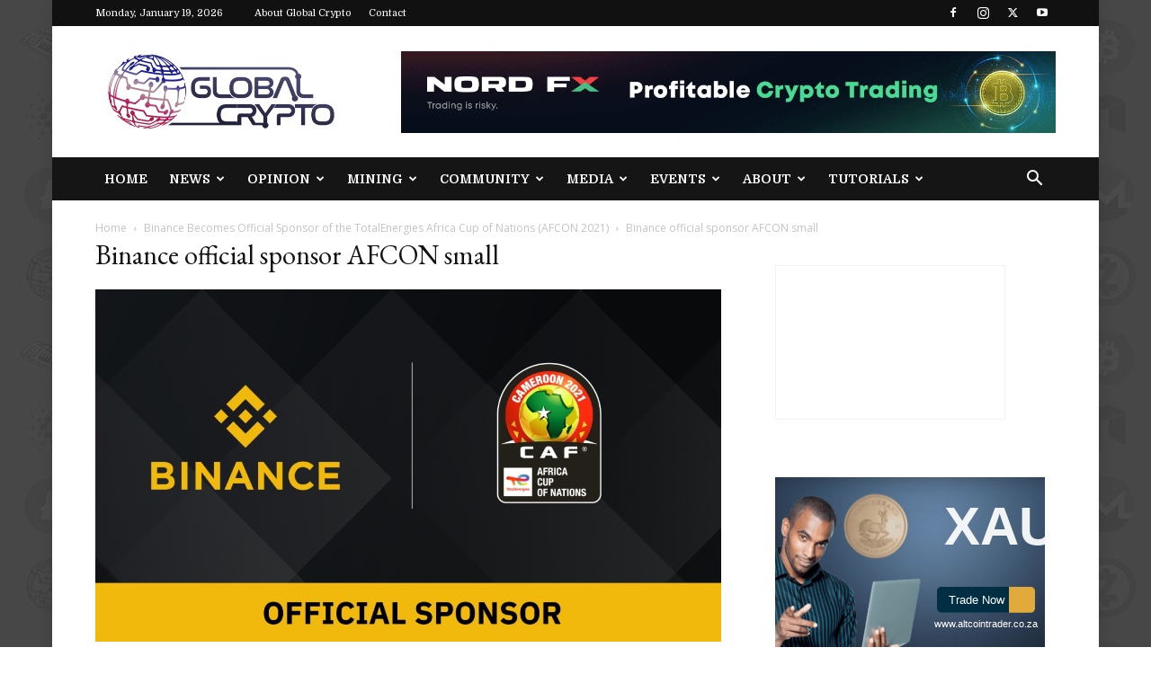

--- FILE ---
content_type: text/html; charset=UTF-8
request_url: https://globalcrypto.tv/binance-becomes-official-sponsor-of-the-totalenergies-africa-cup-of-nations-afcon-2021/binance-official-sponsor-afcon-small/
body_size: 20399
content:
<!doctype html >
<!--[if IE 8]>    <html class="ie8" lang="en"> <![endif]-->
<!--[if IE 9]>    <html class="ie9" lang="en"> <![endif]-->
<!--[if gt IE 8]><!--> <html dir="ltr" lang="en-US" prefix="og: https://ogp.me/ns#"> <!--<![endif]-->
<head>
    
    <meta charset="UTF-8" />
    <meta name="viewport" content="width=device-width, initial-scale=1.0">
    <link rel="pingback" href="https://globalcrypto.tv/xmlrpc.php" />
    <script>var et_site_url='https://globalcrypto.tv';var et_post_id='5756';function et_core_page_resource_fallback(a,b){"undefined"===typeof b&&(b=a.sheet.cssRules&&0===a.sheet.cssRules.length);b&&(a.onerror=null,a.onload=null,a.href?a.href=et_site_url+"/?et_core_page_resource="+a.id+et_post_id:a.src&&(a.src=et_site_url+"/?et_core_page_resource="+a.id+et_post_id))}
</script>
		<!-- All in One SEO 4.9.3 - aioseo.com -->
		<title>Binance official sponsor AFCON small | Global Crypto</title>
	<meta name="robots" content="max-image-preview:large" />
	<meta name="author" content="Abraham Aroloye"/>
	<meta name="google-site-verification" content="jDXsK-IiT3g4nvIM3unyL1u0DdVgN-OPwxORdPRkCZk" />
	<meta name="msvalidate.01" content="33A9A5EFEA9B32E47EC9F504D99C6FA4" />
	<link rel="canonical" href="https://globalcrypto.tv/binance-becomes-official-sponsor-of-the-totalenergies-africa-cup-of-nations-afcon-2021/binance-official-sponsor-afcon-small/" />
	<meta name="generator" content="All in One SEO (AIOSEO) 4.9.3" />
		<meta property="og:locale" content="en_US" />
		<meta property="og:site_name" content="Global Crypto | Keeping You Cryptocurrent" />
		<meta property="og:type" content="article" />
		<meta property="og:title" content="Binance official sponsor AFCON small | Global Crypto" />
		<meta property="og:url" content="https://globalcrypto.tv/binance-becomes-official-sponsor-of-the-totalenergies-africa-cup-of-nations-afcon-2021/binance-official-sponsor-afcon-small/" />
		<meta property="og:image" content="https://globalcrypto.tv/wp-content/uploads/2021/02/GC-Logo-Square.png" />
		<meta property="og:image:secure_url" content="https://globalcrypto.tv/wp-content/uploads/2021/02/GC-Logo-Square.png" />
		<meta property="og:image:width" content="200" />
		<meta property="og:image:height" content="200" />
		<meta property="article:published_time" content="2022-01-11T09:03:39+00:00" />
		<meta property="article:modified_time" content="2022-01-11T09:03:39+00:00" />
		<meta property="article:publisher" content="https://www.facebook.com/GlobalCryptoTV" />
		<meta name="twitter:card" content="summary_large_image" />
		<meta name="twitter:site" content="@GlobalCryptoTV" />
		<meta name="twitter:title" content="Binance official sponsor AFCON small | Global Crypto" />
		<meta name="twitter:creator" content="@GlobalCryptoTV" />
		<meta name="twitter:image" content="https://globalcrypto.tv/wp-content/uploads/2021/02/GC-Logo-Square.png" />
		<script type="application/ld+json" class="aioseo-schema">
			{"@context":"https:\/\/schema.org","@graph":[{"@type":"BreadcrumbList","@id":"https:\/\/globalcrypto.tv\/binance-becomes-official-sponsor-of-the-totalenergies-africa-cup-of-nations-afcon-2021\/binance-official-sponsor-afcon-small\/#breadcrumblist","itemListElement":[{"@type":"ListItem","@id":"https:\/\/globalcrypto.tv#listItem","position":1,"name":"Home","item":"https:\/\/globalcrypto.tv","nextItem":{"@type":"ListItem","@id":"https:\/\/globalcrypto.tv\/binance-becomes-official-sponsor-of-the-totalenergies-africa-cup-of-nations-afcon-2021\/binance-official-sponsor-afcon-small\/#listItem","name":"Binance official sponsor AFCON small"}},{"@type":"ListItem","@id":"https:\/\/globalcrypto.tv\/binance-becomes-official-sponsor-of-the-totalenergies-africa-cup-of-nations-afcon-2021\/binance-official-sponsor-afcon-small\/#listItem","position":2,"name":"Binance official sponsor AFCON small","previousItem":{"@type":"ListItem","@id":"https:\/\/globalcrypto.tv#listItem","name":"Home"}}]},{"@type":"ItemPage","@id":"https:\/\/globalcrypto.tv\/binance-becomes-official-sponsor-of-the-totalenergies-africa-cup-of-nations-afcon-2021\/binance-official-sponsor-afcon-small\/#itempage","url":"https:\/\/globalcrypto.tv\/binance-becomes-official-sponsor-of-the-totalenergies-africa-cup-of-nations-afcon-2021\/binance-official-sponsor-afcon-small\/","name":"Binance official sponsor AFCON small | Global Crypto","inLanguage":"en-US","isPartOf":{"@id":"https:\/\/globalcrypto.tv\/#website"},"breadcrumb":{"@id":"https:\/\/globalcrypto.tv\/binance-becomes-official-sponsor-of-the-totalenergies-africa-cup-of-nations-afcon-2021\/binance-official-sponsor-afcon-small\/#breadcrumblist"},"author":{"@id":"https:\/\/globalcrypto.tv\/author\/abraham\/#author"},"creator":{"@id":"https:\/\/globalcrypto.tv\/author\/abraham\/#author"},"datePublished":"2022-01-11T11:03:39+02:00","dateModified":"2022-01-11T11:03:39+02:00"},{"@type":"Organization","@id":"https:\/\/globalcrypto.tv\/#organization","name":"Global Crypto","description":"Keeping You Cryptocurrent","url":"https:\/\/globalcrypto.tv\/","logo":{"@type":"ImageObject","url":"https:\/\/globalcrypto.tv\/wp-content\/uploads\/2020\/09\/GCLogo2.jpg","@id":"https:\/\/globalcrypto.tv\/binance-becomes-official-sponsor-of-the-totalenergies-africa-cup-of-nations-afcon-2021\/binance-official-sponsor-afcon-small\/#organizationLogo","width":1200,"height":630},"image":{"@id":"https:\/\/globalcrypto.tv\/binance-becomes-official-sponsor-of-the-totalenergies-africa-cup-of-nations-afcon-2021\/binance-official-sponsor-afcon-small\/#organizationLogo"},"sameAs":["https:\/\/www.facebook.com\/GlobalCryptoTV","https:\/\/twitter.com\/GlobalCryptoTV","https:\/\/www.instagram.com\/GlobalCryptoTV\/","https:\/\/www.youtube.com\/channel\/UCkKgXHf4nRzBCkA8jfUDMMg"]},{"@type":"Person","@id":"https:\/\/globalcrypto.tv\/author\/abraham\/#author","url":"https:\/\/globalcrypto.tv\/author\/abraham\/","name":"Abraham Aroloye","image":{"@type":"ImageObject","@id":"https:\/\/globalcrypto.tv\/binance-becomes-official-sponsor-of-the-totalenergies-africa-cup-of-nations-afcon-2021\/binance-official-sponsor-afcon-small\/#authorImage","url":"https:\/\/globalcrypto.tv\/wp-content\/uploads\/2021\/12\/Pass-150x150.png","width":96,"height":96,"caption":"Abraham Aroloye"}},{"@type":"WebSite","@id":"https:\/\/globalcrypto.tv\/#website","url":"https:\/\/globalcrypto.tv\/","name":"Global Crypto","description":"Keeping You Cryptocurrent","inLanguage":"en-US","publisher":{"@id":"https:\/\/globalcrypto.tv\/#organization"}}]}
		</script>
		<!-- All in One SEO -->

<link rel="icon" type="image/png" href="https://globalcrypto.tv/wp-content/uploads/2020/05/Global-Crypto-Website-FAVICON-dark.png"><link rel="apple-touch-icon" sizes="76x76" href="https://globalcrypto.tv/wp-content/uploads/2020/05/Global-Crypto-MOBILE-Logo1.png"/><link rel="apple-touch-icon" sizes="120x120" href="https://globalcrypto.tv/wp-content/uploads/2020/05/Global-Crypto-MOBILE-Logo1.png"/><link rel="apple-touch-icon" sizes="152x152" href="https://globalcrypto.tv/wp-content/uploads/2020/05/Global-Crypto-MOBILE-Logo1.png"/><link rel="apple-touch-icon" sizes="114x114" href="https://globalcrypto.tv/wp-content/uploads/2020/05/Global-Crypto-MOBILE-Logo1.png"/><link rel="apple-touch-icon" sizes="144x144" href="https://globalcrypto.tv/wp-content/uploads/2020/05/Global-Crypto-MOBILE-Logo1.png"/><link rel='dns-prefetch' href='//platform-api.sharethis.com' />
<link rel='dns-prefetch' href='//fonts.googleapis.com' />
<link rel="alternate" type="application/rss+xml" title="Global Crypto &raquo; Feed" href="https://globalcrypto.tv/feed/" />
<link rel="alternate" type="application/rss+xml" title="Global Crypto &raquo; Comments Feed" href="https://globalcrypto.tv/comments/feed/" />
<script type="text/javascript">
/* <![CDATA[ */
window._wpemojiSettings = {"baseUrl":"https:\/\/s.w.org\/images\/core\/emoji\/14.0.0\/72x72\/","ext":".png","svgUrl":"https:\/\/s.w.org\/images\/core\/emoji\/14.0.0\/svg\/","svgExt":".svg","source":{"concatemoji":"https:\/\/globalcrypto.tv\/wp-includes\/js\/wp-emoji-release.min.js?ver=6.4.7"}};
/*! This file is auto-generated */
!function(i,n){var o,s,e;function c(e){try{var t={supportTests:e,timestamp:(new Date).valueOf()};sessionStorage.setItem(o,JSON.stringify(t))}catch(e){}}function p(e,t,n){e.clearRect(0,0,e.canvas.width,e.canvas.height),e.fillText(t,0,0);var t=new Uint32Array(e.getImageData(0,0,e.canvas.width,e.canvas.height).data),r=(e.clearRect(0,0,e.canvas.width,e.canvas.height),e.fillText(n,0,0),new Uint32Array(e.getImageData(0,0,e.canvas.width,e.canvas.height).data));return t.every(function(e,t){return e===r[t]})}function u(e,t,n){switch(t){case"flag":return n(e,"\ud83c\udff3\ufe0f\u200d\u26a7\ufe0f","\ud83c\udff3\ufe0f\u200b\u26a7\ufe0f")?!1:!n(e,"\ud83c\uddfa\ud83c\uddf3","\ud83c\uddfa\u200b\ud83c\uddf3")&&!n(e,"\ud83c\udff4\udb40\udc67\udb40\udc62\udb40\udc65\udb40\udc6e\udb40\udc67\udb40\udc7f","\ud83c\udff4\u200b\udb40\udc67\u200b\udb40\udc62\u200b\udb40\udc65\u200b\udb40\udc6e\u200b\udb40\udc67\u200b\udb40\udc7f");case"emoji":return!n(e,"\ud83e\udef1\ud83c\udffb\u200d\ud83e\udef2\ud83c\udfff","\ud83e\udef1\ud83c\udffb\u200b\ud83e\udef2\ud83c\udfff")}return!1}function f(e,t,n){var r="undefined"!=typeof WorkerGlobalScope&&self instanceof WorkerGlobalScope?new OffscreenCanvas(300,150):i.createElement("canvas"),a=r.getContext("2d",{willReadFrequently:!0}),o=(a.textBaseline="top",a.font="600 32px Arial",{});return e.forEach(function(e){o[e]=t(a,e,n)}),o}function t(e){var t=i.createElement("script");t.src=e,t.defer=!0,i.head.appendChild(t)}"undefined"!=typeof Promise&&(o="wpEmojiSettingsSupports",s=["flag","emoji"],n.supports={everything:!0,everythingExceptFlag:!0},e=new Promise(function(e){i.addEventListener("DOMContentLoaded",e,{once:!0})}),new Promise(function(t){var n=function(){try{var e=JSON.parse(sessionStorage.getItem(o));if("object"==typeof e&&"number"==typeof e.timestamp&&(new Date).valueOf()<e.timestamp+604800&&"object"==typeof e.supportTests)return e.supportTests}catch(e){}return null}();if(!n){if("undefined"!=typeof Worker&&"undefined"!=typeof OffscreenCanvas&&"undefined"!=typeof URL&&URL.createObjectURL&&"undefined"!=typeof Blob)try{var e="postMessage("+f.toString()+"("+[JSON.stringify(s),u.toString(),p.toString()].join(",")+"));",r=new Blob([e],{type:"text/javascript"}),a=new Worker(URL.createObjectURL(r),{name:"wpTestEmojiSupports"});return void(a.onmessage=function(e){c(n=e.data),a.terminate(),t(n)})}catch(e){}c(n=f(s,u,p))}t(n)}).then(function(e){for(var t in e)n.supports[t]=e[t],n.supports.everything=n.supports.everything&&n.supports[t],"flag"!==t&&(n.supports.everythingExceptFlag=n.supports.everythingExceptFlag&&n.supports[t]);n.supports.everythingExceptFlag=n.supports.everythingExceptFlag&&!n.supports.flag,n.DOMReady=!1,n.readyCallback=function(){n.DOMReady=!0}}).then(function(){return e}).then(function(){var e;n.supports.everything||(n.readyCallback(),(e=n.source||{}).concatemoji?t(e.concatemoji):e.wpemoji&&e.twemoji&&(t(e.twemoji),t(e.wpemoji)))}))}((window,document),window._wpemojiSettings);
/* ]]> */
</script>
<style id='wp-emoji-styles-inline-css' type='text/css'>

	img.wp-smiley, img.emoji {
		display: inline !important;
		border: none !important;
		box-shadow: none !important;
		height: 1em !important;
		width: 1em !important;
		margin: 0 0.07em !important;
		vertical-align: -0.1em !important;
		background: none !important;
		padding: 0 !important;
	}
</style>
<link rel='stylesheet' id='aioseo/css/src/vue/standalone/blocks/table-of-contents/global.scss-css' href='https://globalcrypto.tv/wp-content/plugins/all-in-one-seo-pack/dist/Lite/assets/css/table-of-contents/global.e90f6d47.css?ver=4.9.3' type='text/css' media='all' />
<style id='classic-theme-styles-inline-css' type='text/css'>
/*! This file is auto-generated */
.wp-block-button__link{color:#fff;background-color:#32373c;border-radius:9999px;box-shadow:none;text-decoration:none;padding:calc(.667em + 2px) calc(1.333em + 2px);font-size:1.125em}.wp-block-file__button{background:#32373c;color:#fff;text-decoration:none}
</style>
<style id='global-styles-inline-css' type='text/css'>
body{--wp--preset--color--black: #000000;--wp--preset--color--cyan-bluish-gray: #abb8c3;--wp--preset--color--white: #ffffff;--wp--preset--color--pale-pink: #f78da7;--wp--preset--color--vivid-red: #cf2e2e;--wp--preset--color--luminous-vivid-orange: #ff6900;--wp--preset--color--luminous-vivid-amber: #fcb900;--wp--preset--color--light-green-cyan: #7bdcb5;--wp--preset--color--vivid-green-cyan: #00d084;--wp--preset--color--pale-cyan-blue: #8ed1fc;--wp--preset--color--vivid-cyan-blue: #0693e3;--wp--preset--color--vivid-purple: #9b51e0;--wp--preset--gradient--vivid-cyan-blue-to-vivid-purple: linear-gradient(135deg,rgba(6,147,227,1) 0%,rgb(155,81,224) 100%);--wp--preset--gradient--light-green-cyan-to-vivid-green-cyan: linear-gradient(135deg,rgb(122,220,180) 0%,rgb(0,208,130) 100%);--wp--preset--gradient--luminous-vivid-amber-to-luminous-vivid-orange: linear-gradient(135deg,rgba(252,185,0,1) 0%,rgba(255,105,0,1) 100%);--wp--preset--gradient--luminous-vivid-orange-to-vivid-red: linear-gradient(135deg,rgba(255,105,0,1) 0%,rgb(207,46,46) 100%);--wp--preset--gradient--very-light-gray-to-cyan-bluish-gray: linear-gradient(135deg,rgb(238,238,238) 0%,rgb(169,184,195) 100%);--wp--preset--gradient--cool-to-warm-spectrum: linear-gradient(135deg,rgb(74,234,220) 0%,rgb(151,120,209) 20%,rgb(207,42,186) 40%,rgb(238,44,130) 60%,rgb(251,105,98) 80%,rgb(254,248,76) 100%);--wp--preset--gradient--blush-light-purple: linear-gradient(135deg,rgb(255,206,236) 0%,rgb(152,150,240) 100%);--wp--preset--gradient--blush-bordeaux: linear-gradient(135deg,rgb(254,205,165) 0%,rgb(254,45,45) 50%,rgb(107,0,62) 100%);--wp--preset--gradient--luminous-dusk: linear-gradient(135deg,rgb(255,203,112) 0%,rgb(199,81,192) 50%,rgb(65,88,208) 100%);--wp--preset--gradient--pale-ocean: linear-gradient(135deg,rgb(255,245,203) 0%,rgb(182,227,212) 50%,rgb(51,167,181) 100%);--wp--preset--gradient--electric-grass: linear-gradient(135deg,rgb(202,248,128) 0%,rgb(113,206,126) 100%);--wp--preset--gradient--midnight: linear-gradient(135deg,rgb(2,3,129) 0%,rgb(40,116,252) 100%);--wp--preset--font-size--small: 11px;--wp--preset--font-size--medium: 20px;--wp--preset--font-size--large: 32px;--wp--preset--font-size--x-large: 42px;--wp--preset--font-size--regular: 15px;--wp--preset--font-size--larger: 50px;--wp--preset--spacing--20: 0.44rem;--wp--preset--spacing--30: 0.67rem;--wp--preset--spacing--40: 1rem;--wp--preset--spacing--50: 1.5rem;--wp--preset--spacing--60: 2.25rem;--wp--preset--spacing--70: 3.38rem;--wp--preset--spacing--80: 5.06rem;--wp--preset--shadow--natural: 6px 6px 9px rgba(0, 0, 0, 0.2);--wp--preset--shadow--deep: 12px 12px 50px rgba(0, 0, 0, 0.4);--wp--preset--shadow--sharp: 6px 6px 0px rgba(0, 0, 0, 0.2);--wp--preset--shadow--outlined: 6px 6px 0px -3px rgba(255, 255, 255, 1), 6px 6px rgba(0, 0, 0, 1);--wp--preset--shadow--crisp: 6px 6px 0px rgba(0, 0, 0, 1);}:where(.is-layout-flex){gap: 0.5em;}:where(.is-layout-grid){gap: 0.5em;}body .is-layout-flow > .alignleft{float: left;margin-inline-start: 0;margin-inline-end: 2em;}body .is-layout-flow > .alignright{float: right;margin-inline-start: 2em;margin-inline-end: 0;}body .is-layout-flow > .aligncenter{margin-left: auto !important;margin-right: auto !important;}body .is-layout-constrained > .alignleft{float: left;margin-inline-start: 0;margin-inline-end: 2em;}body .is-layout-constrained > .alignright{float: right;margin-inline-start: 2em;margin-inline-end: 0;}body .is-layout-constrained > .aligncenter{margin-left: auto !important;margin-right: auto !important;}body .is-layout-constrained > :where(:not(.alignleft):not(.alignright):not(.alignfull)){max-width: var(--wp--style--global--content-size);margin-left: auto !important;margin-right: auto !important;}body .is-layout-constrained > .alignwide{max-width: var(--wp--style--global--wide-size);}body .is-layout-flex{display: flex;}body .is-layout-flex{flex-wrap: wrap;align-items: center;}body .is-layout-flex > *{margin: 0;}body .is-layout-grid{display: grid;}body .is-layout-grid > *{margin: 0;}:where(.wp-block-columns.is-layout-flex){gap: 2em;}:where(.wp-block-columns.is-layout-grid){gap: 2em;}:where(.wp-block-post-template.is-layout-flex){gap: 1.25em;}:where(.wp-block-post-template.is-layout-grid){gap: 1.25em;}.has-black-color{color: var(--wp--preset--color--black) !important;}.has-cyan-bluish-gray-color{color: var(--wp--preset--color--cyan-bluish-gray) !important;}.has-white-color{color: var(--wp--preset--color--white) !important;}.has-pale-pink-color{color: var(--wp--preset--color--pale-pink) !important;}.has-vivid-red-color{color: var(--wp--preset--color--vivid-red) !important;}.has-luminous-vivid-orange-color{color: var(--wp--preset--color--luminous-vivid-orange) !important;}.has-luminous-vivid-amber-color{color: var(--wp--preset--color--luminous-vivid-amber) !important;}.has-light-green-cyan-color{color: var(--wp--preset--color--light-green-cyan) !important;}.has-vivid-green-cyan-color{color: var(--wp--preset--color--vivid-green-cyan) !important;}.has-pale-cyan-blue-color{color: var(--wp--preset--color--pale-cyan-blue) !important;}.has-vivid-cyan-blue-color{color: var(--wp--preset--color--vivid-cyan-blue) !important;}.has-vivid-purple-color{color: var(--wp--preset--color--vivid-purple) !important;}.has-black-background-color{background-color: var(--wp--preset--color--black) !important;}.has-cyan-bluish-gray-background-color{background-color: var(--wp--preset--color--cyan-bluish-gray) !important;}.has-white-background-color{background-color: var(--wp--preset--color--white) !important;}.has-pale-pink-background-color{background-color: var(--wp--preset--color--pale-pink) !important;}.has-vivid-red-background-color{background-color: var(--wp--preset--color--vivid-red) !important;}.has-luminous-vivid-orange-background-color{background-color: var(--wp--preset--color--luminous-vivid-orange) !important;}.has-luminous-vivid-amber-background-color{background-color: var(--wp--preset--color--luminous-vivid-amber) !important;}.has-light-green-cyan-background-color{background-color: var(--wp--preset--color--light-green-cyan) !important;}.has-vivid-green-cyan-background-color{background-color: var(--wp--preset--color--vivid-green-cyan) !important;}.has-pale-cyan-blue-background-color{background-color: var(--wp--preset--color--pale-cyan-blue) !important;}.has-vivid-cyan-blue-background-color{background-color: var(--wp--preset--color--vivid-cyan-blue) !important;}.has-vivid-purple-background-color{background-color: var(--wp--preset--color--vivid-purple) !important;}.has-black-border-color{border-color: var(--wp--preset--color--black) !important;}.has-cyan-bluish-gray-border-color{border-color: var(--wp--preset--color--cyan-bluish-gray) !important;}.has-white-border-color{border-color: var(--wp--preset--color--white) !important;}.has-pale-pink-border-color{border-color: var(--wp--preset--color--pale-pink) !important;}.has-vivid-red-border-color{border-color: var(--wp--preset--color--vivid-red) !important;}.has-luminous-vivid-orange-border-color{border-color: var(--wp--preset--color--luminous-vivid-orange) !important;}.has-luminous-vivid-amber-border-color{border-color: var(--wp--preset--color--luminous-vivid-amber) !important;}.has-light-green-cyan-border-color{border-color: var(--wp--preset--color--light-green-cyan) !important;}.has-vivid-green-cyan-border-color{border-color: var(--wp--preset--color--vivid-green-cyan) !important;}.has-pale-cyan-blue-border-color{border-color: var(--wp--preset--color--pale-cyan-blue) !important;}.has-vivid-cyan-blue-border-color{border-color: var(--wp--preset--color--vivid-cyan-blue) !important;}.has-vivid-purple-border-color{border-color: var(--wp--preset--color--vivid-purple) !important;}.has-vivid-cyan-blue-to-vivid-purple-gradient-background{background: var(--wp--preset--gradient--vivid-cyan-blue-to-vivid-purple) !important;}.has-light-green-cyan-to-vivid-green-cyan-gradient-background{background: var(--wp--preset--gradient--light-green-cyan-to-vivid-green-cyan) !important;}.has-luminous-vivid-amber-to-luminous-vivid-orange-gradient-background{background: var(--wp--preset--gradient--luminous-vivid-amber-to-luminous-vivid-orange) !important;}.has-luminous-vivid-orange-to-vivid-red-gradient-background{background: var(--wp--preset--gradient--luminous-vivid-orange-to-vivid-red) !important;}.has-very-light-gray-to-cyan-bluish-gray-gradient-background{background: var(--wp--preset--gradient--very-light-gray-to-cyan-bluish-gray) !important;}.has-cool-to-warm-spectrum-gradient-background{background: var(--wp--preset--gradient--cool-to-warm-spectrum) !important;}.has-blush-light-purple-gradient-background{background: var(--wp--preset--gradient--blush-light-purple) !important;}.has-blush-bordeaux-gradient-background{background: var(--wp--preset--gradient--blush-bordeaux) !important;}.has-luminous-dusk-gradient-background{background: var(--wp--preset--gradient--luminous-dusk) !important;}.has-pale-ocean-gradient-background{background: var(--wp--preset--gradient--pale-ocean) !important;}.has-electric-grass-gradient-background{background: var(--wp--preset--gradient--electric-grass) !important;}.has-midnight-gradient-background{background: var(--wp--preset--gradient--midnight) !important;}.has-small-font-size{font-size: var(--wp--preset--font-size--small) !important;}.has-medium-font-size{font-size: var(--wp--preset--font-size--medium) !important;}.has-large-font-size{font-size: var(--wp--preset--font-size--large) !important;}.has-x-large-font-size{font-size: var(--wp--preset--font-size--x-large) !important;}
.wp-block-navigation a:where(:not(.wp-element-button)){color: inherit;}
:where(.wp-block-post-template.is-layout-flex){gap: 1.25em;}:where(.wp-block-post-template.is-layout-grid){gap: 1.25em;}
:where(.wp-block-columns.is-layout-flex){gap: 2em;}:where(.wp-block-columns.is-layout-grid){gap: 2em;}
.wp-block-pullquote{font-size: 1.5em;line-height: 1.6;}
</style>
<link rel='stylesheet' id='contact-form-7-css' href='https://globalcrypto.tv/wp-content/plugins/contact-form-7/includes/css/styles.css?ver=5.9.8' type='text/css' media='all' />
<link rel='stylesheet' id='gn-frontend-gnfollow-style-css' href='https://globalcrypto.tv/wp-content/plugins/gn-publisher/assets/css/gn-frontend-gnfollow.min.css?ver=1.5.26' type='text/css' media='all' />
<link rel='stylesheet' id='ppress-frontend-css' href='https://globalcrypto.tv/wp-content/plugins/wp-user-avatar/assets/css/frontend.min.css?ver=4.16.8' type='text/css' media='all' />
<link rel='stylesheet' id='ppress-flatpickr-css' href='https://globalcrypto.tv/wp-content/plugins/wp-user-avatar/assets/flatpickr/flatpickr.min.css?ver=4.16.8' type='text/css' media='all' />
<link rel='stylesheet' id='ppress-select2-css' href='https://globalcrypto.tv/wp-content/plugins/wp-user-avatar/assets/select2/select2.min.css?ver=6.4.7' type='text/css' media='all' />
<link rel='stylesheet' id='td-plugin-newsletter-css' href='https://globalcrypto.tv/wp-content/plugins/td-newsletter/style.css?ver=12.6.3' type='text/css' media='all' />
<link rel='stylesheet' id='td-plugin-multi-purpose-css' href='https://globalcrypto.tv/wp-content/plugins/td-composer/td-multi-purpose/style.css?ver=6e115e4f3fd55dfd38f44cc142869bd1' type='text/css' media='all' />
<link rel='stylesheet' id='google-fonts-style-css' href='https://fonts.googleapis.com/css?family=PT+Serif%3A400%2C700%7CDomine%3A400%2C700%7CEB+Garamond%3A400%2C700%7CWork+Sans%3A400%2C700%7COpen+Sans%3A400%2C600%2C700%7CRoboto%3A400%2C500%2C700&#038;display=swap&#038;ver=12.6.3' type='text/css' media='all' />
<link rel='stylesheet' id='td-theme-css' href='https://globalcrypto.tv/wp-content/themes/Newspaper/style.css?ver=12.6.3' type='text/css' media='all' />
<style id='td-theme-inline-css' type='text/css'>@media (max-width:767px){.td-header-desktop-wrap{display:none}}@media (min-width:767px){.td-header-mobile-wrap{display:none}}</style>
<link rel='stylesheet' id='td-legacy-framework-front-style-css' href='https://globalcrypto.tv/wp-content/plugins/td-composer/legacy/Newspaper/assets/css/td_legacy_main.css?ver=6e115e4f3fd55dfd38f44cc142869bd1' type='text/css' media='all' />
<link rel='stylesheet' id='td-standard-pack-framework-front-style-css' href='https://globalcrypto.tv/wp-content/plugins/td-standard-pack/Newspaper/assets/css/td_standard_pack_main.css?ver=ced655a2648d3677707c9e7999346fb6' type='text/css' media='all' />
<link rel='stylesheet' id='td-theme-demo-style-css' href='https://globalcrypto.tv/wp-content/plugins/td-composer/legacy/Newspaper/includes/demos/animals/demo_style.css?ver=12.6.3' type='text/css' media='all' />
<link rel='stylesheet' id='tdb_style_cloud_templates_front-css' href='https://globalcrypto.tv/wp-content/plugins/td-cloud-library/assets/css/tdb_main.css?ver=6cc04771d778c6f460cf525df52258a3' type='text/css' media='all' />
<script type="text/javascript" src="https://globalcrypto.tv/wp-includes/js/jquery/jquery.min.js?ver=3.7.1" id="jquery-core-js"></script>
<script type="text/javascript" src="https://globalcrypto.tv/wp-includes/js/jquery/jquery-migrate.min.js?ver=3.4.1" id="jquery-migrate-js"></script>
<script type="text/javascript" src="https://globalcrypto.tv/wp-content/plugins/wp-user-avatar/assets/flatpickr/flatpickr.min.js?ver=4.16.8" id="ppress-flatpickr-js"></script>
<script type="text/javascript" src="https://globalcrypto.tv/wp-content/plugins/wp-user-avatar/assets/select2/select2.min.js?ver=4.16.8" id="ppress-select2-js"></script>
<script type="text/javascript" src="//platform-api.sharethis.com/js/sharethis.js#source=googleanalytics-wordpress#product=ga&amp;property=5b8976fcde278e00111a496c" id="googleanalytics-platform-sharethis-js"></script>
<link rel="https://api.w.org/" href="https://globalcrypto.tv/wp-json/" /><link rel="alternate" type="application/json" href="https://globalcrypto.tv/wp-json/wp/v2/media/5756" /><link rel="EditURI" type="application/rsd+xml" title="RSD" href="https://globalcrypto.tv/xmlrpc.php?rsd" />
<meta name="generator" content="WordPress 6.4.7" />
<link rel='shortlink' href='https://globalcrypto.tv/?p=5756' />
<link rel="alternate" type="application/json+oembed" href="https://globalcrypto.tv/wp-json/oembed/1.0/embed?url=https%3A%2F%2Fglobalcrypto.tv%2Fbinance-becomes-official-sponsor-of-the-totalenergies-africa-cup-of-nations-afcon-2021%2Fbinance-official-sponsor-afcon-small%2F" />
<link rel="alternate" type="text/xml+oembed" href="https://globalcrypto.tv/wp-json/oembed/1.0/embed?url=https%3A%2F%2Fglobalcrypto.tv%2Fbinance-becomes-official-sponsor-of-the-totalenergies-africa-cup-of-nations-afcon-2021%2Fbinance-official-sponsor-afcon-small%2F&#038;format=xml" />
<link rel="preload" href="https://globalcrypto.tv/wp-content/plugins/bloom/core/admin/fonts/modules.ttf" as="font" crossorigin="anonymous">    <script>
        window.tdb_global_vars = {"wpRestUrl":"https:\/\/globalcrypto.tv\/wp-json\/","permalinkStructure":"\/%postname%\/"};
        window.tdb_p_autoload_vars = {"isAjax":false,"isAdminBarShowing":false,"autoloadScrollPercent":50};
    </script>
    
    <style id="tdb-global-colors">:root{--accent-color:#fff}</style>
	
<script>
(function() {
	(function (i, s, o, g, r, a, m) {
		i['GoogleAnalyticsObject'] = r;
		i[r] = i[r] || function () {
				(i[r].q = i[r].q || []).push(arguments)
			}, i[r].l = 1 * new Date();
		a = s.createElement(o),
			m = s.getElementsByTagName(o)[0];
		a.async = 1;
		a.src = g;
		m.parentNode.insertBefore(a, m)
	})(window, document, 'script', 'https://google-analytics.com/analytics.js', 'ga');

	ga('create', 'UA-124892305-1', 'auto');
			ga('send', 'pageview');
	})();
</script>

<!-- JS generated by theme -->

<script>
    
    

	    var tdBlocksArray = []; //here we store all the items for the current page

	    // td_block class - each ajax block uses a object of this class for requests
	    function tdBlock() {
		    this.id = '';
		    this.block_type = 1; //block type id (1-234 etc)
		    this.atts = '';
		    this.td_column_number = '';
		    this.td_current_page = 1; //
		    this.post_count = 0; //from wp
		    this.found_posts = 0; //from wp
		    this.max_num_pages = 0; //from wp
		    this.td_filter_value = ''; //current live filter value
		    this.is_ajax_running = false;
		    this.td_user_action = ''; // load more or infinite loader (used by the animation)
		    this.header_color = '';
		    this.ajax_pagination_infinite_stop = ''; //show load more at page x
	    }

        // td_js_generator - mini detector
        ( function () {
            var htmlTag = document.getElementsByTagName("html")[0];

	        if ( navigator.userAgent.indexOf("MSIE 10.0") > -1 ) {
                htmlTag.className += ' ie10';
            }

            if ( !!navigator.userAgent.match(/Trident.*rv\:11\./) ) {
                htmlTag.className += ' ie11';
            }

	        if ( navigator.userAgent.indexOf("Edge") > -1 ) {
                htmlTag.className += ' ieEdge';
            }

            if ( /(iPad|iPhone|iPod)/g.test(navigator.userAgent) ) {
                htmlTag.className += ' td-md-is-ios';
            }

            var user_agent = navigator.userAgent.toLowerCase();
            if ( user_agent.indexOf("android") > -1 ) {
                htmlTag.className += ' td-md-is-android';
            }

            if ( -1 !== navigator.userAgent.indexOf('Mac OS X')  ) {
                htmlTag.className += ' td-md-is-os-x';
            }

            if ( /chrom(e|ium)/.test(navigator.userAgent.toLowerCase()) ) {
               htmlTag.className += ' td-md-is-chrome';
            }

            if ( -1 !== navigator.userAgent.indexOf('Firefox') ) {
                htmlTag.className += ' td-md-is-firefox';
            }

            if ( -1 !== navigator.userAgent.indexOf('Safari') && -1 === navigator.userAgent.indexOf('Chrome') ) {
                htmlTag.className += ' td-md-is-safari';
            }

            if( -1 !== navigator.userAgent.indexOf('IEMobile') ){
                htmlTag.className += ' td-md-is-iemobile';
            }

        })();

        var tdLocalCache = {};

        ( function () {
            "use strict";

            tdLocalCache = {
                data: {},
                remove: function (resource_id) {
                    delete tdLocalCache.data[resource_id];
                },
                exist: function (resource_id) {
                    return tdLocalCache.data.hasOwnProperty(resource_id) && tdLocalCache.data[resource_id] !== null;
                },
                get: function (resource_id) {
                    return tdLocalCache.data[resource_id];
                },
                set: function (resource_id, cachedData) {
                    tdLocalCache.remove(resource_id);
                    tdLocalCache.data[resource_id] = cachedData;
                }
            };
        })();

    
    
var td_viewport_interval_list=[{"limitBottom":767,"sidebarWidth":228},{"limitBottom":1018,"sidebarWidth":300},{"limitBottom":1140,"sidebarWidth":324}];
var td_animation_stack_effect="type0";
var tds_animation_stack=true;
var td_animation_stack_specific_selectors=".entry-thumb, img, .td-lazy-img";
var td_animation_stack_general_selectors=".td-animation-stack img, .td-animation-stack .entry-thumb, .post img, .td-animation-stack .td-lazy-img";
var tdc_is_installed="yes";
var td_ajax_url="https:\/\/globalcrypto.tv\/wp-admin\/admin-ajax.php?td_theme_name=Newspaper&v=12.6.3";
var td_get_template_directory_uri="https:\/\/globalcrypto.tv\/wp-content\/plugins\/td-composer\/legacy\/common";
var tds_snap_menu="smart_snap_mobile";
var tds_logo_on_sticky="";
var tds_header_style="3";
var td_please_wait="Please wait...";
var td_email_user_pass_incorrect="User or password incorrect!";
var td_email_user_incorrect="Email or username incorrect!";
var td_email_incorrect="Email incorrect!";
var td_user_incorrect="Username incorrect!";
var td_email_user_empty="Email or username empty!";
var td_pass_empty="Pass empty!";
var td_pass_pattern_incorrect="Invalid Pass Pattern!";
var td_retype_pass_incorrect="Retyped Pass incorrect!";
var tds_more_articles_on_post_enable="";
var tds_more_articles_on_post_time_to_wait="";
var tds_more_articles_on_post_pages_distance_from_top=0;
var tds_captcha="";
var tds_theme_color_site_wide="#8c8c8c";
var tds_smart_sidebar="enabled";
var tdThemeName="Newspaper";
var tdThemeNameWl="Newspaper";
var td_magnific_popup_translation_tPrev="Previous (Left arrow key)";
var td_magnific_popup_translation_tNext="Next (Right arrow key)";
var td_magnific_popup_translation_tCounter="%curr% of %total%";
var td_magnific_popup_translation_ajax_tError="The content from %url% could not be loaded.";
var td_magnific_popup_translation_image_tError="The image #%curr% could not be loaded.";
var tdBlockNonce="78406f0f51";
var tdMobileMenu="enabled";
var tdMobileSearch="enabled";
var tdDateNamesI18n={"month_names":["January","February","March","April","May","June","July","August","September","October","November","December"],"month_names_short":["Jan","Feb","Mar","Apr","May","Jun","Jul","Aug","Sep","Oct","Nov","Dec"],"day_names":["Sunday","Monday","Tuesday","Wednesday","Thursday","Friday","Saturday"],"day_names_short":["Sun","Mon","Tue","Wed","Thu","Fri","Sat"]};
var tdb_modal_confirm="Save";
var tdb_modal_cancel="Cancel";
var tdb_modal_confirm_alt="Yes";
var tdb_modal_cancel_alt="No";
var td_ad_background_click_link="";
var td_ad_background_click_target="";
</script>


<!-- Header style compiled by theme -->

<style>.td-menu-background,.td-search-background{background-image:url('https://globalcrypto.tv/wp-content/uploads/2020/05/Tiled-Background-Coins-2.jpg')}ul.sf-menu>.menu-item>a{font-family:Domine}.sf-menu ul .menu-item a{font-family:Domine}.td-header-wrap .td-logo-text-container .td-logo-text{font-family:Domine}.td-header-wrap .td-logo-text-container .td-tagline-text{font-family:Domine}#td-mobile-nav,#td-mobile-nav .wpb_button,.td-search-wrap-mob{font-family:Domine}.td-page-title,.td-category-title-holder .td-page-title{font-family:"EB Garamond"}.td-page-content p,.td-page-content li,.td-page-content .td_block_text_with_title,.wpb_text_column p{font-family:"PT Serif"}.td-page-content h1,.wpb_text_column h1{font-family:"EB Garamond"}.td-page-content h2,.wpb_text_column h2{font-family:"EB Garamond"}.td-page-content h3,.wpb_text_column h3{font-family:"EB Garamond"}.td-page-content h4,.wpb_text_column h4{font-family:"EB Garamond"}.td-page-content h5,.wpb_text_column h5{font-family:"EB Garamond"}.td-page-content h6,.wpb_text_column h6{font-family:"EB Garamond"}body,p{font-family:"PT Serif"}:root{--td_theme_color:#8c8c8c;--td_slider_text:rgba(140,140,140,0.7);--td_mobile_gradient_one_mob:rgba(35,35,27,0.61);--td_mobile_gradient_two_mob:rgba(107,168,100,0.6);--td_mobile_text_active_color:#898989;--td_mobile_background_repeat:repeat}.td-header-style-12 .td-header-menu-wrap-full,.td-header-style-12 .td-affix,.td-grid-style-1.td-hover-1 .td-big-grid-post:hover .td-post-category,.td-grid-style-5.td-hover-1 .td-big-grid-post:hover .td-post-category,.td_category_template_3 .td-current-sub-category,.td_category_template_8 .td-category-header .td-category a.td-current-sub-category,.td_category_template_4 .td-category-siblings .td-category a:hover,.td_block_big_grid_9.td-grid-style-1 .td-post-category,.td_block_big_grid_9.td-grid-style-5 .td-post-category,.td-grid-style-6.td-hover-1 .td-module-thumb:after,.tdm-menu-active-style5 .td-header-menu-wrap .sf-menu>.current-menu-item>a,.tdm-menu-active-style5 .td-header-menu-wrap .sf-menu>.current-menu-ancestor>a,.tdm-menu-active-style5 .td-header-menu-wrap .sf-menu>.current-category-ancestor>a,.tdm-menu-active-style5 .td-header-menu-wrap .sf-menu>li>a:hover,.tdm-menu-active-style5 .td-header-menu-wrap .sf-menu>.sfHover>a{background-color:#8c8c8c}.td_mega_menu_sub_cats .cur-sub-cat,.td-mega-span h3 a:hover,.td_mod_mega_menu:hover .entry-title a,.header-search-wrap .result-msg a:hover,.td-header-top-menu .td-drop-down-search .td_module_wrap:hover .entry-title a,.td-header-top-menu .td-icon-search:hover,.td-header-wrap .result-msg a:hover,.top-header-menu li a:hover,.top-header-menu .current-menu-item>a,.top-header-menu .current-menu-ancestor>a,.top-header-menu .current-category-ancestor>a,.td-social-icon-wrap>a:hover,.td-header-sp-top-widget .td-social-icon-wrap a:hover,.td_mod_related_posts:hover h3>a,.td-post-template-11 .td-related-title .td-related-left:hover,.td-post-template-11 .td-related-title .td-related-right:hover,.td-post-template-11 .td-related-title .td-cur-simple-item,.td-post-template-11 .td_block_related_posts .td-next-prev-wrap a:hover,.td-category-header .td-pulldown-category-filter-link:hover,.td-category-siblings .td-subcat-dropdown a:hover,.td-category-siblings .td-subcat-dropdown a.td-current-sub-category,.footer-text-wrap .footer-email-wrap a,.footer-social-wrap a:hover,.td_module_17 .td-read-more a:hover,.td_module_18 .td-read-more a:hover,.td_module_19 .td-post-author-name a:hover,.td-pulldown-syle-2 .td-subcat-dropdown:hover .td-subcat-more span,.td-pulldown-syle-2 .td-subcat-dropdown:hover .td-subcat-more i,.td-pulldown-syle-3 .td-subcat-dropdown:hover .td-subcat-more span,.td-pulldown-syle-3 .td-subcat-dropdown:hover .td-subcat-more i,.tdm-menu-active-style3 .tdm-header.td-header-wrap .sf-menu>.current-category-ancestor>a,.tdm-menu-active-style3 .tdm-header.td-header-wrap .sf-menu>.current-menu-ancestor>a,.tdm-menu-active-style3 .tdm-header.td-header-wrap .sf-menu>.current-menu-item>a,.tdm-menu-active-style3 .tdm-header.td-header-wrap .sf-menu>.sfHover>a,.tdm-menu-active-style3 .tdm-header.td-header-wrap .sf-menu>li>a:hover{color:#8c8c8c}.td-mega-menu-page .wpb_content_element ul li a:hover,.td-theme-wrap .td-aj-search-results .td_module_wrap:hover .entry-title a,.td-theme-wrap .header-search-wrap .result-msg a:hover{color:#8c8c8c!important}.td_category_template_8 .td-category-header .td-category a.td-current-sub-category,.td_category_template_4 .td-category-siblings .td-category a:hover,.tdm-menu-active-style4 .tdm-header .sf-menu>.current-menu-item>a,.tdm-menu-active-style4 .tdm-header .sf-menu>.current-menu-ancestor>a,.tdm-menu-active-style4 .tdm-header .sf-menu>.current-category-ancestor>a,.tdm-menu-active-style4 .tdm-header .sf-menu>li>a:hover,.tdm-menu-active-style4 .tdm-header .sf-menu>.sfHover>a{border-color:#8c8c8c}ul.sf-menu>.td-menu-item>a,.td-theme-wrap .td-header-menu-social{font-family:Domine}.sf-menu ul .td-menu-item a{font-family:Domine}.td-footer-wrapper,.td-footer-wrapper .td_block_template_7 .td-block-title>*,.td-footer-wrapper .td_block_template_17 .td-block-title,.td-footer-wrapper .td-block-title-wrap .td-wrapper-pulldown-filter{background-color:#383838}.td-sub-footer-container{background-color:#3d3d3d}.block-title>span,.block-title>a,.widgettitle,body .td-trending-now-title,.wpb_tabs li a,.vc_tta-container .vc_tta-color-grey.vc_tta-tabs-position-top.vc_tta-style-classic .vc_tta-tabs-container .vc_tta-tab>a,.td-theme-wrap .td-related-title a,.woocommerce div.product .woocommerce-tabs ul.tabs li a,.woocommerce .product .products h2:not(.woocommerce-loop-product__title),.td-theme-wrap .td-block-title{font-family:Domine;font-weight:bold;text-transform:uppercase}.td_module_wrap .td-post-author-name a{font-family:Domine}.td-post-date .entry-date{font-family:Domine}.td-module-comments a,.td-post-views span,.td-post-comments a{font-family:Domine}.td-big-grid-meta .td-post-category,.td_module_wrap .td-post-category,.td-module-image .td-post-category{font-family:Domine}.top-header-menu>li>a,.td-weather-top-widget .td-weather-now .td-big-degrees,.td-weather-top-widget .td-weather-header .td-weather-city,.td-header-sp-top-menu .td_data_time{font-family:Domine}.top-header-menu .menu-item-has-children li a{font-family:Domine}.td_mod_mega_menu .item-details a{font-family:Domine;font-size:15px;font-weight:bold}.td_mega_menu_sub_cats .block-mega-child-cats a{font-family:Domine;font-size:14px}.td-subcat-filter .td-subcat-dropdown a,.td-subcat-filter .td-subcat-list a,.td-subcat-filter .td-subcat-dropdown span{font-family:Domine}.td-excerpt,.td_module_14 .td-excerpt{font-family:"PT Serif";font-size:22px}.td-theme-slider.iosSlider-col-1 .td-module-title{font-weight:bold}.td-theme-slider.iosSlider-col-2 .td-module-title{font-weight:bold}.td-theme-slider.iosSlider-col-3 .td-module-title{font-weight:bold}.td_module_wrap .td-module-title{font-family:Domine}.td_module_1 .td-module-title{font-weight:bold}.td_module_2 .td-module-title{font-size:21px;line-height:25px;font-weight:bold}.td_module_3 .td-module-title{font-weight:bold}.td_module_4 .td-module-title{font-weight:bold}.td_module_5 .td-module-title{font-weight:bold}.td_module_6 .td-module-title{font-size:14px;line-height:18px;font-weight:bold}.td_module_7 .td-module-title{font-weight:bold}.td_module_8 .td-module-title{font-weight:bold}.td_module_9 .td-module-title{font-weight:bold}.td_module_10 .td-module-title{font-weight:bold}.td_module_11 .td-module-title{font-weight:bold}.td_module_12 .td-module-title{font-weight:bold}.td_module_13 .td-module-title{font-weight:bold}.td_module_14 .td-module-title{font-weight:bold}.td_module_15 .entry-title{font-weight:bold}.td_module_16 .td-module-title{font-weight:bold}.td_block_trending_now .entry-title,.td-theme-slider .td-module-title,.td-big-grid-post .entry-title{font-family:Domine}.td_module_mx1 .td-module-title{font-weight:bold}.td_module_mx2 .td-module-title{font-weight:bold}.td_module_mx3 .td-module-title{font-weight:bold}.td_module_mx4 .td-module-title{font-weight:bold}.td_module_mx7 .td-module-title{font-weight:bold}.td_module_mx8 .td-module-title{font-weight:bold}.td-big-grid-post.td-big-thumb .td-big-grid-meta,.td-big-thumb .td-big-grid-meta .entry-title{font-size:32px;font-weight:bold}.td-big-grid-post.td-medium-thumb .td-big-grid-meta,.td-medium-thumb .td-big-grid-meta .entry-title{font-size:22px;line-height:27px;font-weight:bold}.td-big-grid-post.td-small-thumb .td-big-grid-meta,.td-small-thumb .td-big-grid-meta .entry-title{font-weight:bold}.td-big-grid-post.td-tiny-thumb .td-big-grid-meta,.td-tiny-thumb .td-big-grid-meta .entry-title{font-weight:normal}.post .td-post-header .entry-title{font-family:Domine}.td-post-template-default .td-post-header .entry-title{font-weight:bold}.td-post-template-1 .td-post-header .entry-title{font-weight:bold}.td-post-template-2 .td-post-header .entry-title{font-weight:bold}.td-post-template-3 .td-post-header .entry-title{font-weight:bold}.td-post-template-4 .td-post-header .entry-title{font-weight:bold}.td-post-template-5 .td-post-header .entry-title{font-weight:bold}.td-post-template-6 .td-post-header .entry-title{font-weight:bold}.td-post-template-7 .td-post-header .entry-title{font-weight:bold}.td-post-template-8 .td-post-header .entry-title{font-weight:bold}.td-post-template-9 .td-post-header .entry-title{font-weight:bold}.td-post-template-10 .td-post-header .entry-title{font-weight:bold}.td-post-template-11 .td-post-header .entry-title{font-weight:bold}.td-post-template-12 .td-post-header .entry-title{font-weight:bold}.td-post-template-13 .td-post-header .entry-title{font-weight:bold}.td-post-content p,.td-post-content{font-family:"PT Serif";font-size:19px}.post .td-category a{font-family:"PT Serif"}.post header .td-post-author-name,.post header .td-post-author-name a{font-family:"PT Serif"}.post header .td-post-date .entry-date{font-family:"PT Serif"}.post header .td-post-views span,.post header .td-post-comments{font-family:"PT Serif"}.post .td-post-source-tags a,.post .td-post-source-tags span{font-family:"PT Serif"}.post .td-post-next-prev-content span{font-family:"PT Serif"}.post .td-post-next-prev-content a{font-family:"PT Serif"}.post .author-box-wrap .td-author-name a{font-family:"PT Serif"}.post .author-box-wrap .td-author-url a{font-family:"PT Serif"}.post .author-box-wrap .td-author-description{font-family:"PT Serif"}.wp-caption-text,.wp-caption-dd,.wp-block-image figcaption{font-family:"PT Serif"}.td-post-template-default .td-post-sub-title,.td-post-template-1 .td-post-sub-title,.td-post-template-4 .td-post-sub-title,.td-post-template-5 .td-post-sub-title,.td-post-template-9 .td-post-sub-title,.td-post-template-10 .td-post-sub-title,.td-post-template-11 .td-post-sub-title{font-family:"PT Serif"}.td_block_related_posts .entry-title a{font-family:"PT Serif"}.post .td-post-share-title{font-family:"PT Serif"}.td-post-template-2 .td-post-sub-title,.td-post-template-3 .td-post-sub-title,.td-post-template-6 .td-post-sub-title,.td-post-template-7 .td-post-sub-title,.td-post-template-8 .td-post-sub-title{font-family:"PT Serif"}.footer-text-wrap{font-family:"EB Garamond"}.td-sub-footer-copy{font-family:"EB Garamond"}.td-sub-footer-menu ul li a{font-family:"EB Garamond"}.widget_archive a,.widget_calendar,.widget_categories a,.widget_nav_menu a,.widget_meta a,.widget_pages a,.widget_recent_comments a,.widget_recent_entries a,.widget_text .textwidget,.widget_tag_cloud a,.widget_search input,.woocommerce .product-categories a,.widget_display_forums a,.widget_display_replies a,.widget_display_topics a,.widget_display_views a,.widget_display_stats{font-family:"Work Sans";font-size:16px;font-weight:bold}body{background-image:url("https://globalcrypto.tv/wp-content/uploads/2020/05/Tiled-Background-Coins-2.jpg");background-attachment:fixed}.td-menu-background,.td-search-background{background-image:url('https://globalcrypto.tv/wp-content/uploads/2020/05/Tiled-Background-Coins-2.jpg')}ul.sf-menu>.menu-item>a{font-family:Domine}.sf-menu ul .menu-item a{font-family:Domine}.td-header-wrap .td-logo-text-container .td-logo-text{font-family:Domine}.td-header-wrap .td-logo-text-container .td-tagline-text{font-family:Domine}#td-mobile-nav,#td-mobile-nav .wpb_button,.td-search-wrap-mob{font-family:Domine}.td-page-title,.td-category-title-holder .td-page-title{font-family:"EB Garamond"}.td-page-content p,.td-page-content li,.td-page-content .td_block_text_with_title,.wpb_text_column p{font-family:"PT Serif"}.td-page-content h1,.wpb_text_column h1{font-family:"EB Garamond"}.td-page-content h2,.wpb_text_column h2{font-family:"EB Garamond"}.td-page-content h3,.wpb_text_column h3{font-family:"EB Garamond"}.td-page-content h4,.wpb_text_column h4{font-family:"EB Garamond"}.td-page-content h5,.wpb_text_column h5{font-family:"EB Garamond"}.td-page-content h6,.wpb_text_column h6{font-family:"EB Garamond"}body,p{font-family:"PT Serif"}:root{--td_theme_color:#8c8c8c;--td_slider_text:rgba(140,140,140,0.7);--td_mobile_gradient_one_mob:rgba(35,35,27,0.61);--td_mobile_gradient_two_mob:rgba(107,168,100,0.6);--td_mobile_text_active_color:#898989;--td_mobile_background_repeat:repeat}.td-header-style-12 .td-header-menu-wrap-full,.td-header-style-12 .td-affix,.td-grid-style-1.td-hover-1 .td-big-grid-post:hover .td-post-category,.td-grid-style-5.td-hover-1 .td-big-grid-post:hover .td-post-category,.td_category_template_3 .td-current-sub-category,.td_category_template_8 .td-category-header .td-category a.td-current-sub-category,.td_category_template_4 .td-category-siblings .td-category a:hover,.td_block_big_grid_9.td-grid-style-1 .td-post-category,.td_block_big_grid_9.td-grid-style-5 .td-post-category,.td-grid-style-6.td-hover-1 .td-module-thumb:after,.tdm-menu-active-style5 .td-header-menu-wrap .sf-menu>.current-menu-item>a,.tdm-menu-active-style5 .td-header-menu-wrap .sf-menu>.current-menu-ancestor>a,.tdm-menu-active-style5 .td-header-menu-wrap .sf-menu>.current-category-ancestor>a,.tdm-menu-active-style5 .td-header-menu-wrap .sf-menu>li>a:hover,.tdm-menu-active-style5 .td-header-menu-wrap .sf-menu>.sfHover>a{background-color:#8c8c8c}.td_mega_menu_sub_cats .cur-sub-cat,.td-mega-span h3 a:hover,.td_mod_mega_menu:hover .entry-title a,.header-search-wrap .result-msg a:hover,.td-header-top-menu .td-drop-down-search .td_module_wrap:hover .entry-title a,.td-header-top-menu .td-icon-search:hover,.td-header-wrap .result-msg a:hover,.top-header-menu li a:hover,.top-header-menu .current-menu-item>a,.top-header-menu .current-menu-ancestor>a,.top-header-menu .current-category-ancestor>a,.td-social-icon-wrap>a:hover,.td-header-sp-top-widget .td-social-icon-wrap a:hover,.td_mod_related_posts:hover h3>a,.td-post-template-11 .td-related-title .td-related-left:hover,.td-post-template-11 .td-related-title .td-related-right:hover,.td-post-template-11 .td-related-title .td-cur-simple-item,.td-post-template-11 .td_block_related_posts .td-next-prev-wrap a:hover,.td-category-header .td-pulldown-category-filter-link:hover,.td-category-siblings .td-subcat-dropdown a:hover,.td-category-siblings .td-subcat-dropdown a.td-current-sub-category,.footer-text-wrap .footer-email-wrap a,.footer-social-wrap a:hover,.td_module_17 .td-read-more a:hover,.td_module_18 .td-read-more a:hover,.td_module_19 .td-post-author-name a:hover,.td-pulldown-syle-2 .td-subcat-dropdown:hover .td-subcat-more span,.td-pulldown-syle-2 .td-subcat-dropdown:hover .td-subcat-more i,.td-pulldown-syle-3 .td-subcat-dropdown:hover .td-subcat-more span,.td-pulldown-syle-3 .td-subcat-dropdown:hover .td-subcat-more i,.tdm-menu-active-style3 .tdm-header.td-header-wrap .sf-menu>.current-category-ancestor>a,.tdm-menu-active-style3 .tdm-header.td-header-wrap .sf-menu>.current-menu-ancestor>a,.tdm-menu-active-style3 .tdm-header.td-header-wrap .sf-menu>.current-menu-item>a,.tdm-menu-active-style3 .tdm-header.td-header-wrap .sf-menu>.sfHover>a,.tdm-menu-active-style3 .tdm-header.td-header-wrap .sf-menu>li>a:hover{color:#8c8c8c}.td-mega-menu-page .wpb_content_element ul li a:hover,.td-theme-wrap .td-aj-search-results .td_module_wrap:hover .entry-title a,.td-theme-wrap .header-search-wrap .result-msg a:hover{color:#8c8c8c!important}.td_category_template_8 .td-category-header .td-category a.td-current-sub-category,.td_category_template_4 .td-category-siblings .td-category a:hover,.tdm-menu-active-style4 .tdm-header .sf-menu>.current-menu-item>a,.tdm-menu-active-style4 .tdm-header .sf-menu>.current-menu-ancestor>a,.tdm-menu-active-style4 .tdm-header .sf-menu>.current-category-ancestor>a,.tdm-menu-active-style4 .tdm-header .sf-menu>li>a:hover,.tdm-menu-active-style4 .tdm-header .sf-menu>.sfHover>a{border-color:#8c8c8c}ul.sf-menu>.td-menu-item>a,.td-theme-wrap .td-header-menu-social{font-family:Domine}.sf-menu ul .td-menu-item a{font-family:Domine}.td-footer-wrapper,.td-footer-wrapper .td_block_template_7 .td-block-title>*,.td-footer-wrapper .td_block_template_17 .td-block-title,.td-footer-wrapper .td-block-title-wrap .td-wrapper-pulldown-filter{background-color:#383838}.td-sub-footer-container{background-color:#3d3d3d}.block-title>span,.block-title>a,.widgettitle,body .td-trending-now-title,.wpb_tabs li a,.vc_tta-container .vc_tta-color-grey.vc_tta-tabs-position-top.vc_tta-style-classic .vc_tta-tabs-container .vc_tta-tab>a,.td-theme-wrap .td-related-title a,.woocommerce div.product .woocommerce-tabs ul.tabs li a,.woocommerce .product .products h2:not(.woocommerce-loop-product__title),.td-theme-wrap .td-block-title{font-family:Domine;font-weight:bold;text-transform:uppercase}.td_module_wrap .td-post-author-name a{font-family:Domine}.td-post-date .entry-date{font-family:Domine}.td-module-comments a,.td-post-views span,.td-post-comments a{font-family:Domine}.td-big-grid-meta .td-post-category,.td_module_wrap .td-post-category,.td-module-image .td-post-category{font-family:Domine}.top-header-menu>li>a,.td-weather-top-widget .td-weather-now .td-big-degrees,.td-weather-top-widget .td-weather-header .td-weather-city,.td-header-sp-top-menu .td_data_time{font-family:Domine}.top-header-menu .menu-item-has-children li a{font-family:Domine}.td_mod_mega_menu .item-details a{font-family:Domine;font-size:15px;font-weight:bold}.td_mega_menu_sub_cats .block-mega-child-cats a{font-family:Domine;font-size:14px}.td-subcat-filter .td-subcat-dropdown a,.td-subcat-filter .td-subcat-list a,.td-subcat-filter .td-subcat-dropdown span{font-family:Domine}.td-excerpt,.td_module_14 .td-excerpt{font-family:"PT Serif";font-size:22px}.td-theme-slider.iosSlider-col-1 .td-module-title{font-weight:bold}.td-theme-slider.iosSlider-col-2 .td-module-title{font-weight:bold}.td-theme-slider.iosSlider-col-3 .td-module-title{font-weight:bold}.td_module_wrap .td-module-title{font-family:Domine}.td_module_1 .td-module-title{font-weight:bold}.td_module_2 .td-module-title{font-size:21px;line-height:25px;font-weight:bold}.td_module_3 .td-module-title{font-weight:bold}.td_module_4 .td-module-title{font-weight:bold}.td_module_5 .td-module-title{font-weight:bold}.td_module_6 .td-module-title{font-size:14px;line-height:18px;font-weight:bold}.td_module_7 .td-module-title{font-weight:bold}.td_module_8 .td-module-title{font-weight:bold}.td_module_9 .td-module-title{font-weight:bold}.td_module_10 .td-module-title{font-weight:bold}.td_module_11 .td-module-title{font-weight:bold}.td_module_12 .td-module-title{font-weight:bold}.td_module_13 .td-module-title{font-weight:bold}.td_module_14 .td-module-title{font-weight:bold}.td_module_15 .entry-title{font-weight:bold}.td_module_16 .td-module-title{font-weight:bold}.td_block_trending_now .entry-title,.td-theme-slider .td-module-title,.td-big-grid-post .entry-title{font-family:Domine}.td_module_mx1 .td-module-title{font-weight:bold}.td_module_mx2 .td-module-title{font-weight:bold}.td_module_mx3 .td-module-title{font-weight:bold}.td_module_mx4 .td-module-title{font-weight:bold}.td_module_mx7 .td-module-title{font-weight:bold}.td_module_mx8 .td-module-title{font-weight:bold}.td-big-grid-post.td-big-thumb .td-big-grid-meta,.td-big-thumb .td-big-grid-meta .entry-title{font-size:32px;font-weight:bold}.td-big-grid-post.td-medium-thumb .td-big-grid-meta,.td-medium-thumb .td-big-grid-meta .entry-title{font-size:22px;line-height:27px;font-weight:bold}.td-big-grid-post.td-small-thumb .td-big-grid-meta,.td-small-thumb .td-big-grid-meta .entry-title{font-weight:bold}.td-big-grid-post.td-tiny-thumb .td-big-grid-meta,.td-tiny-thumb .td-big-grid-meta .entry-title{font-weight:normal}.post .td-post-header .entry-title{font-family:Domine}.td-post-template-default .td-post-header .entry-title{font-weight:bold}.td-post-template-1 .td-post-header .entry-title{font-weight:bold}.td-post-template-2 .td-post-header .entry-title{font-weight:bold}.td-post-template-3 .td-post-header .entry-title{font-weight:bold}.td-post-template-4 .td-post-header .entry-title{font-weight:bold}.td-post-template-5 .td-post-header .entry-title{font-weight:bold}.td-post-template-6 .td-post-header .entry-title{font-weight:bold}.td-post-template-7 .td-post-header .entry-title{font-weight:bold}.td-post-template-8 .td-post-header .entry-title{font-weight:bold}.td-post-template-9 .td-post-header .entry-title{font-weight:bold}.td-post-template-10 .td-post-header .entry-title{font-weight:bold}.td-post-template-11 .td-post-header .entry-title{font-weight:bold}.td-post-template-12 .td-post-header .entry-title{font-weight:bold}.td-post-template-13 .td-post-header .entry-title{font-weight:bold}.td-post-content p,.td-post-content{font-family:"PT Serif";font-size:19px}.post .td-category a{font-family:"PT Serif"}.post header .td-post-author-name,.post header .td-post-author-name a{font-family:"PT Serif"}.post header .td-post-date .entry-date{font-family:"PT Serif"}.post header .td-post-views span,.post header .td-post-comments{font-family:"PT Serif"}.post .td-post-source-tags a,.post .td-post-source-tags span{font-family:"PT Serif"}.post .td-post-next-prev-content span{font-family:"PT Serif"}.post .td-post-next-prev-content a{font-family:"PT Serif"}.post .author-box-wrap .td-author-name a{font-family:"PT Serif"}.post .author-box-wrap .td-author-url a{font-family:"PT Serif"}.post .author-box-wrap .td-author-description{font-family:"PT Serif"}.wp-caption-text,.wp-caption-dd,.wp-block-image figcaption{font-family:"PT Serif"}.td-post-template-default .td-post-sub-title,.td-post-template-1 .td-post-sub-title,.td-post-template-4 .td-post-sub-title,.td-post-template-5 .td-post-sub-title,.td-post-template-9 .td-post-sub-title,.td-post-template-10 .td-post-sub-title,.td-post-template-11 .td-post-sub-title{font-family:"PT Serif"}.td_block_related_posts .entry-title a{font-family:"PT Serif"}.post .td-post-share-title{font-family:"PT Serif"}.td-post-template-2 .td-post-sub-title,.td-post-template-3 .td-post-sub-title,.td-post-template-6 .td-post-sub-title,.td-post-template-7 .td-post-sub-title,.td-post-template-8 .td-post-sub-title{font-family:"PT Serif"}.footer-text-wrap{font-family:"EB Garamond"}.td-sub-footer-copy{font-family:"EB Garamond"}.td-sub-footer-menu ul li a{font-family:"EB Garamond"}.widget_archive a,.widget_calendar,.widget_categories a,.widget_nav_menu a,.widget_meta a,.widget_pages a,.widget_recent_comments a,.widget_recent_entries a,.widget_text .textwidget,.widget_tag_cloud a,.widget_search input,.woocommerce .product-categories a,.widget_display_forums a,.widget_display_replies a,.widget_display_topics a,.widget_display_views a,.widget_display_stats{font-family:"Work Sans";font-size:16px;font-weight:bold}</style>

<meta property="fb:app_id" content="409831749548000" />


<script type="application/ld+json">
    {
        "@context": "https://schema.org",
        "@type": "BreadcrumbList",
        "itemListElement": [
            {
                "@type": "ListItem",
                "position": 1,
                "item": {
                    "@type": "WebSite",
                    "@id": "https://globalcrypto.tv/",
                    "name": "Home"
                }
            },
            {
                "@type": "ListItem",
                "position": 2,
                    "item": {
                    "@type": "WebPage",
                    "@id": "https://globalcrypto.tv/binance-becomes-official-sponsor-of-the-totalenergies-africa-cup-of-nations-afcon-2021/",
                    "name": "Binance Becomes Official Sponsor of the TotalEnergies Africa Cup of Nations (AFCON 2021)"
                }
            }
            ,{
                "@type": "ListItem",
                "position": 3,
                    "item": {
                    "@type": "WebPage",
                    "@id": "",
                    "name": "Binance official sponsor AFCON small"                                
                }
            }    
        ]
    }
</script>
<link rel="icon" href="https://globalcrypto.tv/wp-content/uploads/2020/05/cropped-Global-Crypto-Favicon-32x32.png" sizes="32x32" />
<link rel="icon" href="https://globalcrypto.tv/wp-content/uploads/2020/05/cropped-Global-Crypto-Favicon-192x192.png" sizes="192x192" />
<link rel="apple-touch-icon" href="https://globalcrypto.tv/wp-content/uploads/2020/05/cropped-Global-Crypto-Favicon-180x180.png" />
<meta name="msapplication-TileImage" content="https://globalcrypto.tv/wp-content/uploads/2020/05/cropped-Global-Crypto-Favicon-270x270.png" />

<!-- Button style compiled by theme -->

<style>.tdm-btn-style1{background-color:#8c8c8c}.tdm-btn-style2:before{border-color:#8c8c8c}.tdm-btn-style2{color:#8c8c8c}.tdm-btn-style3{-webkit-box-shadow:0 2px 16px #8c8c8c;-moz-box-shadow:0 2px 16px #8c8c8c;box-shadow:0 2px 16px #8c8c8c}.tdm-btn-style3:hover{-webkit-box-shadow:0 4px 26px #8c8c8c;-moz-box-shadow:0 4px 26px #8c8c8c;box-shadow:0 4px 26px #8c8c8c}</style>

	<style id="tdw-css-placeholder"></style></head>

<body data-rsssl=1 class="attachment attachment-template-default single single-attachment postid-5756 attachmentid-5756 attachment-jpeg td-standard-pack et_bloom binance-official-sponsor-afcon-small global-block-template-1 td-animals single_template_7 td-animation-stack-type0 td-boxed-layout" itemscope="itemscope" itemtype="https://schema.org/WebPage">

            <div class="td-scroll-up  td-hide-scroll-up-on-mob" style="display:none;"><i class="td-icon-menu-up"></i></div>
    
    <div class="td-menu-background" style="visibility:hidden"></div>
<div id="td-mobile-nav" style="visibility:hidden">
    <div class="td-mobile-container">
        <!-- mobile menu top section -->
        <div class="td-menu-socials-wrap">
            <!-- socials -->
            <div class="td-menu-socials">
                
        <span class="td-social-icon-wrap">
            <a target="_blank" href="https://www.facebook.com/GlobalCryptoTV/" title="Facebook">
                <i class="td-icon-font td-icon-facebook"></i>
                <span style="display: none">Facebook</span>
            </a>
        </span>
        <span class="td-social-icon-wrap">
            <a target="_blank" href="https://www.instagram.com/GlobalCryptoTV/" title="Instagram">
                <i class="td-icon-font td-icon-instagram"></i>
                <span style="display: none">Instagram</span>
            </a>
        </span>
        <span class="td-social-icon-wrap">
            <a target="_blank" href="https://twitter.com/GlobalCryptoTV" title="Twitter">
                <i class="td-icon-font td-icon-twitter"></i>
                <span style="display: none">Twitter</span>
            </a>
        </span>
        <span class="td-social-icon-wrap">
            <a target="_blank" href="https://www.youtube.com/channel/UCkKgXHf4nRzBCkA8jfUDMMg" title="Youtube">
                <i class="td-icon-font td-icon-youtube"></i>
                <span style="display: none">Youtube</span>
            </a>
        </span>            </div>
            <!-- close button -->
            <div class="td-mobile-close">
                <span><i class="td-icon-close-mobile"></i></span>
            </div>
        </div>

        <!-- login section -->
        
        <!-- menu section -->
        <div class="td-mobile-content">
            <div class="menu-global-crypto-menu-container"><ul id="menu-global-crypto-menu" class="td-mobile-main-menu"><li id="menu-item-123" class="menu-item menu-item-type-post_type menu-item-object-page menu-item-home menu-item-first menu-item-123"><a href="https://globalcrypto.tv/">Home</a></li>
<li id="menu-item-126" class="menu-item menu-item-type-taxonomy menu-item-object-category menu-item-has-children menu-item-126"><a href="https://globalcrypto.tv/category/news/">News<i class="td-icon-menu-right td-element-after"></i></a>
<ul class="sub-menu">
	<li id="menu-item-399" class="menu-item menu-item-type-taxonomy menu-item-object-category menu-item-399"><a href="https://globalcrypto.tv/category/news/business-news/">Business News</a></li>
	<li id="menu-item-129" class="menu-item menu-item-type-taxonomy menu-item-object-category menu-item-129"><a href="https://globalcrypto.tv/category/news/btc/">BTC</a></li>
	<li id="menu-item-130" class="menu-item menu-item-type-taxonomy menu-item-object-category menu-item-130"><a href="https://globalcrypto.tv/category/news/ethereum/">Ethereum</a></li>
	<li id="menu-item-127" class="menu-item menu-item-type-taxonomy menu-item-object-category menu-item-127"><a href="https://globalcrypto.tv/category/news/altcoins/">Altcoins</a></li>
	<li id="menu-item-401" class="menu-item menu-item-type-taxonomy menu-item-object-category menu-item-401"><a href="https://globalcrypto.tv/category/news/regulation/">Regulation</a></li>
	<li id="menu-item-400" class="menu-item menu-item-type-taxonomy menu-item-object-category menu-item-400"><a href="https://globalcrypto.tv/category/news/influencers-news/">Influencers</a></li>
</ul>
</li>
<li id="menu-item-131" class="menu-item menu-item-type-taxonomy menu-item-object-category menu-item-has-children menu-item-131"><a href="https://globalcrypto.tv/category/opinion/">Opinion<i class="td-icon-menu-right td-element-after"></i></a>
<ul class="sub-menu">
	<li id="menu-item-132" class="menu-item menu-item-type-taxonomy menu-item-object-category menu-item-132"><a href="https://globalcrypto.tv/category/opinion/forward-thinking/">Forward Thinking</a></li>
	<li id="menu-item-133" class="menu-item menu-item-type-taxonomy menu-item-object-category menu-item-133"><a href="https://globalcrypto.tv/category/opinion/price-analysis/">Price Analysis</a></li>
	<li id="menu-item-536" class="menu-item menu-item-type-custom menu-item-object-custom menu-item-536"><a href="https://globalcrypto.tv/a-brief-overview-on-the-top-10-altcoins/">Overview of Top 10 Alts</a></li>
</ul>
</li>
<li id="menu-item-125" class="menu-item menu-item-type-taxonomy menu-item-object-category menu-item-has-children menu-item-125"><a href="https://globalcrypto.tv/category/mining/">Mining<i class="td-icon-menu-right td-element-after"></i></a>
<ul class="sub-menu">
	<li id="menu-item-2888" class="menu-item menu-item-type-custom menu-item-object-custom menu-item-2888"><a href="https://globalcrypto.tv/what-impact-will-the-bitcoin-halving-on-its-price/">What Impact Will Halving Have On Price?</a></li>
	<li id="menu-item-2261" class="menu-item menu-item-type-post_type menu-item-object-post menu-item-2261"><a href="https://globalcrypto.tv/the-low-down-on-the-upcoming-halving/">What Is The BTC Halving?</a></li>
	<li id="menu-item-403" class="menu-item menu-item-type-post_type menu-item-object-post menu-item-403"><a href="https://globalcrypto.tv/a-basic-summary-of-crypto-mining/">A Short Summary of Crypto Mining</a></li>
	<li id="menu-item-748" class="menu-item menu-item-type-post_type menu-item-object-post menu-item-748"><a href="https://globalcrypto.tv/how-to-spot-a-potential-ponzi/">How To Spot A Potential Ponzi</a></li>
	<li id="menu-item-404" class="menu-item menu-item-type-custom menu-item-object-custom menu-item-404"><a href="https://globalcrypto.tv/category/mining/">Other Mining News</a></li>
</ul>
</li>
<li id="menu-item-135" class="menu-item menu-item-type-custom menu-item-object-custom menu-item-has-children menu-item-135"><a href="#">Community<i class="td-icon-menu-right td-element-after"></i></a>
<ul class="sub-menu">
	<li id="menu-item-137" class="menu-item menu-item-type-custom menu-item-object-custom menu-item-137"><a href="https://globalcrypto.tv/join-us-on-telegram-latest/">Join Our Telegram</a></li>
	<li id="menu-item-2331" class="menu-item menu-item-type-post_type menu-item-object-post menu-item-2331"><a href="https://globalcrypto.tv/how-to-protect-your-cryptocurrency-from-hackers/">Protect Your Crypto From Hackers</a></li>
	<li id="menu-item-747" class="menu-item menu-item-type-post_type menu-item-object-post menu-item-747"><a href="https://globalcrypto.tv/how-to-spot-a-potential-ponzi/">How To Spot A Potential Ponzi</a></li>
</ul>
</li>
<li id="menu-item-142" class="menu-item menu-item-type-custom menu-item-object-custom menu-item-has-children menu-item-142"><a href="#">Media<i class="td-icon-menu-right td-element-after"></i></a>
<ul class="sub-menu">
	<li id="menu-item-784" class="menu-item menu-item-type-taxonomy menu-item-object-category menu-item-784"><a href="https://globalcrypto.tv/category/media/podcasts/">Podcasts</a></li>
	<li id="menu-item-500" class="menu-item menu-item-type-taxonomy menu-item-object-category menu-item-500"><a href="https://globalcrypto.tv/category/media/video/">Video</a></li>
	<li id="menu-item-1677" class="menu-item menu-item-type-post_type menu-item-object-post menu-item-1677"><a href="https://globalcrypto.tv/subscribe-to-the-sa-crypto-podcast/">Subscribe On All Major Platforms</a></li>
</ul>
</li>
<li id="menu-item-499" class="menu-item menu-item-type-taxonomy menu-item-object-category menu-item-has-children menu-item-499"><a href="https://globalcrypto.tv/category/events/">Events<i class="td-icon-menu-right td-element-after"></i></a>
<ul class="sub-menu">
	<li id="menu-item-3512" class="menu-item menu-item-type-custom menu-item-object-custom menu-item-3512"><a href="https://blockchainafrica.co/">Blockchain Africa 2021</a></li>
</ul>
</li>
<li id="menu-item-146" class="menu-item menu-item-type-custom menu-item-object-custom menu-item-has-children menu-item-146"><a href="#">About<i class="td-icon-menu-right td-element-after"></i></a>
<ul class="sub-menu">
	<li id="menu-item-447" class="menu-item menu-item-type-post_type menu-item-object-page menu-item-447"><a href="https://globalcrypto.tv/about-us/">About Global Crypto</a></li>
	<li id="menu-item-189" class="menu-item menu-item-type-post_type menu-item-object-page menu-item-189"><a href="https://globalcrypto.tv/meet-the-team/">Meet The Team</a></li>
	<li id="menu-item-488" class="menu-item menu-item-type-post_type menu-item-object-page menu-item-488"><a href="https://globalcrypto.tv/contact-us/">Contact Us</a></li>
	<li id="menu-item-485" class="menu-item menu-item-type-post_type menu-item-object-page menu-item-485"><a href="https://globalcrypto.tv/write-for-us/">Write For Us</a></li>
	<li id="menu-item-486" class="menu-item menu-item-type-post_type menu-item-object-page menu-item-486"><a href="https://globalcrypto.tv/book-a-speaker/">Book A Speaker</a></li>
	<li id="menu-item-487" class="menu-item menu-item-type-post_type menu-item-object-page menu-item-487"><a href="https://globalcrypto.tv/advertise-with-us/">Advertise With Us</a></li>
</ul>
</li>
<li id="menu-item-3337" class="menu-item menu-item-type-taxonomy menu-item-object-category menu-item-has-children menu-item-3337"><a href="https://globalcrypto.tv/category/educational/">Tutorials<i class="td-icon-menu-right td-element-after"></i></a>
<ul class="sub-menu">
	<li id="menu-item-4513" class="menu-item menu-item-type-custom menu-item-object-custom menu-item-4513"><a href="https://globalcrypto.tv/golden-principles-to-trading/">Golden Rules of Trading</a></li>
	<li id="menu-item-3374" class="menu-item menu-item-type-post_type menu-item-object-post menu-item-3374"><a href="https://globalcrypto.tv/how-to-buy-and-use-bitcoin-in-south-africa/">How To Buy Bitcoin On Luno (RSA)</a></li>
	<li id="menu-item-3338" class="menu-item menu-item-type-post_type menu-item-object-post menu-item-3338"><a href="https://globalcrypto.tv/how-to-trade-on-bybit-exchange-assets-set-stop-losses-and-take-profit/">How To Trade On ByBit</a></li>
	<li id="menu-item-4795" class="menu-item menu-item-type-custom menu-item-object-custom menu-item-4795"><a href="https://youtu.be/jniXDB-Hpio">Work out ETH Gas fees with HoneySwap</a></li>
	<li id="menu-item-4793" class="menu-item menu-item-type-custom menu-item-object-custom menu-item-4793"><a href="https://www.youtube.com/watch?v=92D2KiZCJp0">Yield-farming with Cake</a></li>
	<li id="menu-item-3339" class="menu-item menu-item-type-custom menu-item-object-custom menu-item-3339"><a href="https://www.youtube.com/watch?v=rZB6COVZN94&#038;list=PL7uuSpTrnx1G_XdXGJxwd0pmtFVTHfb_t&#038;index=37">Market Analysis</a></li>
	<li id="menu-item-4794" class="menu-item menu-item-type-custom menu-item-object-custom menu-item-4794"><a href="https://youtu.be/hniF4ofR4RU">How to buy XRP and send it from VALR (RSA)</a></li>
</ul>
</li>
</ul></div>        </div>
    </div>

    <!-- register/login section -->
    </div><div class="td-search-background" style="visibility:hidden"></div>
<div class="td-search-wrap-mob" style="visibility:hidden">
	<div class="td-drop-down-search">
		<form method="get" class="td-search-form" action="https://globalcrypto.tv/">
			<!-- close button -->
			<div class="td-search-close">
				<span><i class="td-icon-close-mobile"></i></span>
			</div>
			<div role="search" class="td-search-input">
				<span>Search</span>
				<input id="td-header-search-mob" type="text" value="" name="s" autocomplete="off" />
			</div>
		</form>
		<div id="td-aj-search-mob" class="td-ajax-search-flex"></div>
	</div>
</div>

    <div id="td-outer-wrap" class="td-theme-wrap">
    
        
            <div class="tdc-header-wrap ">

            <!--
Header style 3
-->


<div class="td-header-wrap td-header-style-3 ">
    
    <div class="td-header-top-menu-full td-container-wrap ">
        <div class="td-container td-header-row td-header-top-menu">
            
    <div class="top-bar-style-1">
        
<div class="td-header-sp-top-menu">


	        <div class="td_data_time">
            <div >

                Monday, January 19, 2026
            </div>
        </div>
    <div class="menu-top-container"><ul id="menu-td-demo-top-menu" class="top-header-menu"><li id="menu-item-460" class="menu-item menu-item-type-post_type menu-item-object-page menu-item-first td-menu-item td-normal-menu menu-item-460"><a href="https://globalcrypto.tv/about-us/">About Global Crypto</a></li>
<li id="menu-item-484" class="menu-item menu-item-type-post_type menu-item-object-page td-menu-item td-normal-menu menu-item-484"><a href="https://globalcrypto.tv/contact-us/">Contact</a></li>
</ul></div></div>
        <div class="td-header-sp-top-widget">
    
    
        
        <span class="td-social-icon-wrap">
            <a target="_blank" href="https://www.facebook.com/GlobalCryptoTV/" title="Facebook">
                <i class="td-icon-font td-icon-facebook"></i>
                <span style="display: none">Facebook</span>
            </a>
        </span>
        <span class="td-social-icon-wrap">
            <a target="_blank" href="https://www.instagram.com/GlobalCryptoTV/" title="Instagram">
                <i class="td-icon-font td-icon-instagram"></i>
                <span style="display: none">Instagram</span>
            </a>
        </span>
        <span class="td-social-icon-wrap">
            <a target="_blank" href="https://twitter.com/GlobalCryptoTV" title="Twitter">
                <i class="td-icon-font td-icon-twitter"></i>
                <span style="display: none">Twitter</span>
            </a>
        </span>
        <span class="td-social-icon-wrap">
            <a target="_blank" href="https://www.youtube.com/channel/UCkKgXHf4nRzBCkA8jfUDMMg" title="Youtube">
                <i class="td-icon-font td-icon-youtube"></i>
                <span style="display: none">Youtube</span>
            </a>
        </span>    </div>

    </div>

<!-- LOGIN MODAL -->

                <div id="login-form" class="white-popup-block mfp-hide mfp-with-anim td-login-modal-wrap">
                    <div class="td-login-wrap">
                        <a href="#" aria-label="Back" class="td-back-button"><i class="td-icon-modal-back"></i></a>
                        <div id="td-login-div" class="td-login-form-div td-display-block">
                            <div class="td-login-panel-title">Sign in</div>
                            <div class="td-login-panel-descr">Welcome! Log into your account</div>
                            <div class="td_display_err"></div>
                            <form id="loginForm" action="#" method="post">
                                <div class="td-login-inputs"><input class="td-login-input" autocomplete="username" type="text" name="login_email" id="login_email" value="" required><label for="login_email">your username</label></div>
                                <div class="td-login-inputs"><input class="td-login-input" autocomplete="current-password" type="password" name="login_pass" id="login_pass" value="" required><label for="login_pass">your password</label></div>
                                <input type="button"  name="login_button" id="login_button" class="wpb_button btn td-login-button" value="Login">
                                
                            </form>

                            

                            <div class="td-login-info-text"><a href="#" id="forgot-pass-link">Forgot your password? Get help</a></div>
                            
                            
                            
                            
                        </div>

                        

                         <div id="td-forgot-pass-div" class="td-login-form-div td-display-none">
                            <div class="td-login-panel-title">Password recovery</div>
                            <div class="td-login-panel-descr">Recover your password</div>
                            <div class="td_display_err"></div>
                            <form id="forgotpassForm" action="#" method="post">
                                <div class="td-login-inputs"><input class="td-login-input" type="text" name="forgot_email" id="forgot_email" value="" required><label for="forgot_email">your email</label></div>
                                <input type="button" name="forgot_button" id="forgot_button" class="wpb_button btn td-login-button" value="Send My Password">
                            </form>
                            <div class="td-login-info-text">A password will be e-mailed to you.</div>
                        </div>
                        
                        
                    </div>
                </div>
                        </div>
    </div>

    <div class="td-banner-wrap-full td-container-wrap ">
        <div class="td-container td-header-row td-header-header">
            <div class="td-header-sp-logo">
                        <a class="td-main-logo" href="https://globalcrypto.tv/">
            <img class="td-retina-data" data-retina="https://globalcrypto.tv/wp-content/uploads/2020/05/Global-Crypto-Website-Logo-RETINA-Colour.png" src="https://globalcrypto.tv/wp-content/uploads/2020/05/Global-Crypto-Website-Logo-RETINA-Colour.png" alt="" title="Keeping you cryptocurrent"  width="544" height="180"/>
            <span class="td-visual-hidden">Global Crypto</span>
        </a>
                </div>
                            <div class="td-header-sp-recs">
                    <div class="td-header-rec-wrap">
    <div class="td-a-rec td-a-rec-id-header  td-a-rec-no-translate tdi_1 td_block_template_1">
<style>.tdi_1.td-a-rec{text-align:center}.tdi_1.td-a-rec:not(.td-a-rec-no-translate){transform:translateZ(0)}.tdi_1 .td-element-style{z-index:-1}.tdi_1.td-a-rec-img{text-align:left}.tdi_1.td-a-rec-img img{margin:0 auto 0 0}@media (max-width:767px){.tdi_1.td-a-rec-img{text-align:center}}</style><div class="td-all-devices">
<a href="https://bit.ly/nordfx22" target="_blank"><img src="https://globalcrypto.tv/wp-content/uploads/2022/12/NordFX-banner-wide.gif 
"/></a></div>
</div>
</div>                </div>
                    </div>
    </div>

    <div class="td-header-menu-wrap-full td-container-wrap ">
        
        <div class="td-header-menu-wrap ">
            <div class="td-container td-header-row td-header-main-menu black-menu">
                <div id="td-header-menu" role="navigation">
        <div id="td-top-mobile-toggle"><a href="#" role="button" aria-label="Menu"><i class="td-icon-font td-icon-mobile"></i></a></div>
        <div class="td-main-menu-logo td-logo-in-header">
        		<a class="td-mobile-logo td-sticky-disable" aria-label="Logo" href="https://globalcrypto.tv/">
			<img class="td-retina-data" data-retina="https://globalcrypto.tv/wp-content/uploads/2020/05/Global-Crypto-RETINA-MOBILE-Logo-1.png" src="https://globalcrypto.tv/wp-content/uploads/2020/05/Global-Crypto-RETINA-MOBILE-Logo-1.png" alt="" title="Keeping you cryptocurrent"  width="280" height="96"/>
		</a>
			<a class="td-header-logo td-sticky-disable" aria-label="Logo" href="https://globalcrypto.tv/">
			<img class="td-retina-data" data-retina="https://globalcrypto.tv/wp-content/uploads/2020/05/Global-Crypto-Website-Logo-RETINA-Colour.png" src="https://globalcrypto.tv/wp-content/uploads/2020/05/Global-Crypto-Website-Logo-RETINA-Colour.png" alt="" title="Keeping you cryptocurrent"  width="544" height="180"/>
		</a>
	    </div>
    <div class="menu-global-crypto-menu-container"><ul id="menu-global-crypto-menu-1" class="sf-menu"><li class="menu-item menu-item-type-post_type menu-item-object-page menu-item-home menu-item-first td-menu-item td-normal-menu menu-item-123"><a href="https://globalcrypto.tv/">Home</a></li>
<li class="menu-item menu-item-type-taxonomy menu-item-object-category menu-item-has-children td-menu-item td-normal-menu menu-item-126"><a href="https://globalcrypto.tv/category/news/">News</a>
<ul class="sub-menu">
	<li class="menu-item menu-item-type-taxonomy menu-item-object-category td-menu-item td-normal-menu menu-item-399"><a href="https://globalcrypto.tv/category/news/business-news/">Business News</a></li>
	<li class="menu-item menu-item-type-taxonomy menu-item-object-category td-menu-item td-normal-menu menu-item-129"><a href="https://globalcrypto.tv/category/news/btc/">BTC</a></li>
	<li class="menu-item menu-item-type-taxonomy menu-item-object-category td-menu-item td-normal-menu menu-item-130"><a href="https://globalcrypto.tv/category/news/ethereum/">Ethereum</a></li>
	<li class="menu-item menu-item-type-taxonomy menu-item-object-category td-menu-item td-normal-menu menu-item-127"><a href="https://globalcrypto.tv/category/news/altcoins/">Altcoins</a></li>
	<li class="menu-item menu-item-type-taxonomy menu-item-object-category td-menu-item td-normal-menu menu-item-401"><a href="https://globalcrypto.tv/category/news/regulation/">Regulation</a></li>
	<li class="menu-item menu-item-type-taxonomy menu-item-object-category td-menu-item td-normal-menu menu-item-400"><a href="https://globalcrypto.tv/category/news/influencers-news/">Influencers</a></li>
</ul>
</li>
<li class="menu-item menu-item-type-taxonomy menu-item-object-category menu-item-has-children td-menu-item td-normal-menu menu-item-131"><a href="https://globalcrypto.tv/category/opinion/">Opinion</a>
<ul class="sub-menu">
	<li class="menu-item menu-item-type-taxonomy menu-item-object-category td-menu-item td-normal-menu menu-item-132"><a href="https://globalcrypto.tv/category/opinion/forward-thinking/">Forward Thinking</a></li>
	<li class="menu-item menu-item-type-taxonomy menu-item-object-category td-menu-item td-normal-menu menu-item-133"><a href="https://globalcrypto.tv/category/opinion/price-analysis/">Price Analysis</a></li>
	<li class="menu-item menu-item-type-custom menu-item-object-custom td-menu-item td-normal-menu menu-item-536"><a href="https://globalcrypto.tv/a-brief-overview-on-the-top-10-altcoins/">Overview of Top 10 Alts</a></li>
</ul>
</li>
<li class="menu-item menu-item-type-taxonomy menu-item-object-category menu-item-has-children td-menu-item td-normal-menu menu-item-125"><a href="https://globalcrypto.tv/category/mining/">Mining</a>
<ul class="sub-menu">
	<li class="menu-item menu-item-type-custom menu-item-object-custom td-menu-item td-normal-menu menu-item-2888"><a href="https://globalcrypto.tv/what-impact-will-the-bitcoin-halving-on-its-price/">What Impact Will Halving Have On Price?</a></li>
	<li class="menu-item menu-item-type-post_type menu-item-object-post td-menu-item td-normal-menu menu-item-2261"><a href="https://globalcrypto.tv/the-low-down-on-the-upcoming-halving/">What Is The BTC Halving?</a></li>
	<li class="menu-item menu-item-type-post_type menu-item-object-post td-menu-item td-normal-menu menu-item-403"><a href="https://globalcrypto.tv/a-basic-summary-of-crypto-mining/">A Short Summary of Crypto Mining</a></li>
	<li class="menu-item menu-item-type-post_type menu-item-object-post td-menu-item td-normal-menu menu-item-748"><a href="https://globalcrypto.tv/how-to-spot-a-potential-ponzi/">How To Spot A Potential Ponzi</a></li>
	<li class="menu-item menu-item-type-custom menu-item-object-custom td-menu-item td-normal-menu menu-item-404"><a href="https://globalcrypto.tv/category/mining/">Other Mining News</a></li>
</ul>
</li>
<li class="menu-item menu-item-type-custom menu-item-object-custom menu-item-has-children td-menu-item td-normal-menu menu-item-135"><a href="#">Community</a>
<ul class="sub-menu">
	<li class="menu-item menu-item-type-custom menu-item-object-custom td-menu-item td-normal-menu menu-item-137"><a href="https://globalcrypto.tv/join-us-on-telegram-latest/">Join Our Telegram</a></li>
	<li class="menu-item menu-item-type-post_type menu-item-object-post td-menu-item td-normal-menu menu-item-2331"><a href="https://globalcrypto.tv/how-to-protect-your-cryptocurrency-from-hackers/">Protect Your Crypto From Hackers</a></li>
	<li class="menu-item menu-item-type-post_type menu-item-object-post td-menu-item td-normal-menu menu-item-747"><a href="https://globalcrypto.tv/how-to-spot-a-potential-ponzi/">How To Spot A Potential Ponzi</a></li>
</ul>
</li>
<li class="menu-item menu-item-type-custom menu-item-object-custom menu-item-has-children td-menu-item td-normal-menu menu-item-142"><a href="#">Media</a>
<ul class="sub-menu">
	<li class="menu-item menu-item-type-taxonomy menu-item-object-category td-menu-item td-normal-menu menu-item-784"><a href="https://globalcrypto.tv/category/media/podcasts/">Podcasts</a></li>
	<li class="menu-item menu-item-type-taxonomy menu-item-object-category td-menu-item td-normal-menu menu-item-500"><a href="https://globalcrypto.tv/category/media/video/">Video</a></li>
	<li class="menu-item menu-item-type-post_type menu-item-object-post td-menu-item td-normal-menu menu-item-1677"><a href="https://globalcrypto.tv/subscribe-to-the-sa-crypto-podcast/">Subscribe On All Major Platforms</a></li>
</ul>
</li>
<li class="menu-item menu-item-type-taxonomy menu-item-object-category menu-item-has-children td-menu-item td-normal-menu menu-item-499"><a href="https://globalcrypto.tv/category/events/">Events</a>
<ul class="sub-menu">
	<li class="menu-item menu-item-type-custom menu-item-object-custom td-menu-item td-normal-menu menu-item-3512"><a href="https://blockchainafrica.co/">Blockchain Africa 2021</a></li>
</ul>
</li>
<li class="menu-item menu-item-type-custom menu-item-object-custom menu-item-has-children td-menu-item td-normal-menu menu-item-146"><a href="#">About</a>
<ul class="sub-menu">
	<li class="menu-item menu-item-type-post_type menu-item-object-page td-menu-item td-normal-menu menu-item-447"><a href="https://globalcrypto.tv/about-us/">About Global Crypto</a></li>
	<li class="menu-item menu-item-type-post_type menu-item-object-page td-menu-item td-normal-menu menu-item-189"><a href="https://globalcrypto.tv/meet-the-team/">Meet The Team</a></li>
	<li class="menu-item menu-item-type-post_type menu-item-object-page td-menu-item td-normal-menu menu-item-488"><a href="https://globalcrypto.tv/contact-us/">Contact Us</a></li>
	<li class="menu-item menu-item-type-post_type menu-item-object-page td-menu-item td-normal-menu menu-item-485"><a href="https://globalcrypto.tv/write-for-us/">Write For Us</a></li>
	<li class="menu-item menu-item-type-post_type menu-item-object-page td-menu-item td-normal-menu menu-item-486"><a href="https://globalcrypto.tv/book-a-speaker/">Book A Speaker</a></li>
	<li class="menu-item menu-item-type-post_type menu-item-object-page td-menu-item td-normal-menu menu-item-487"><a href="https://globalcrypto.tv/advertise-with-us/">Advertise With Us</a></li>
</ul>
</li>
<li class="menu-item menu-item-type-taxonomy menu-item-object-category menu-item-has-children td-menu-item td-normal-menu menu-item-3337"><a href="https://globalcrypto.tv/category/educational/">Tutorials</a>
<ul class="sub-menu">
	<li class="menu-item menu-item-type-custom menu-item-object-custom td-menu-item td-normal-menu menu-item-4513"><a href="https://globalcrypto.tv/golden-principles-to-trading/">Golden Rules of Trading</a></li>
	<li class="menu-item menu-item-type-post_type menu-item-object-post td-menu-item td-normal-menu menu-item-3374"><a href="https://globalcrypto.tv/how-to-buy-and-use-bitcoin-in-south-africa/">How To Buy Bitcoin On Luno (RSA)</a></li>
	<li class="menu-item menu-item-type-post_type menu-item-object-post td-menu-item td-normal-menu menu-item-3338"><a href="https://globalcrypto.tv/how-to-trade-on-bybit-exchange-assets-set-stop-losses-and-take-profit/">How To Trade On ByBit</a></li>
	<li class="menu-item menu-item-type-custom menu-item-object-custom td-menu-item td-normal-menu menu-item-4795"><a href="https://youtu.be/jniXDB-Hpio">Work out ETH Gas fees with HoneySwap</a></li>
	<li class="menu-item menu-item-type-custom menu-item-object-custom td-menu-item td-normal-menu menu-item-4793"><a href="https://www.youtube.com/watch?v=92D2KiZCJp0">Yield-farming with Cake</a></li>
	<li class="menu-item menu-item-type-custom menu-item-object-custom td-menu-item td-normal-menu menu-item-3339"><a href="https://www.youtube.com/watch?v=rZB6COVZN94&#038;list=PL7uuSpTrnx1G_XdXGJxwd0pmtFVTHfb_t&#038;index=37">Market Analysis</a></li>
	<li class="menu-item menu-item-type-custom menu-item-object-custom td-menu-item td-normal-menu menu-item-4794"><a href="https://youtu.be/hniF4ofR4RU">How to buy XRP and send it from VALR (RSA)</a></li>
</ul>
</li>
</ul></div></div>


    <div class="header-search-wrap">
        <div class="td-search-btns-wrap">
            <a id="td-header-search-button" href="#" role="button" aria-label="Search" class="dropdown-toggle " data-toggle="dropdown"><i class="td-icon-search"></i></a>
                            <a id="td-header-search-button-mob" href="#" role="button" aria-label="Search" class="dropdown-toggle " data-toggle="dropdown"><i class="td-icon-search"></i></a>
                    </div>

        <div class="td-drop-down-search" aria-labelledby="td-header-search-button">
            <form method="get" class="td-search-form" action="https://globalcrypto.tv/">
                <div role="search" class="td-head-form-search-wrap">
                    <input id="td-header-search" type="text" value="" name="s" autocomplete="off" /><input class="wpb_button wpb_btn-inverse btn" type="submit" id="td-header-search-top" value="Search" />
                </div>
            </form>
            <div id="td-aj-search"></div>
        </div>
    </div>

            </div>
        </div>
    </div>

</div>
            </div>

            

<div class="td-main-content-wrap td-container-wrap">
    <div class="td-container ">
        <div class="td-crumb-container">
            <div class="entry-crumbs"><span><a title="" class="entry-crumb" href="https://globalcrypto.tv/">Home</a></span> <i class="td-icon-right td-bread-sep"></i> <span><a title="Binance Becomes Official Sponsor of the TotalEnergies Africa Cup of Nations (AFCON 2021)" class="entry-crumb" href="https://globalcrypto.tv/binance-becomes-official-sponsor-of-the-totalenergies-africa-cup-of-nations-afcon-2021/">Binance Becomes Official Sponsor of the TotalEnergies Africa Cup of Nations (AFCON 2021)</a></span> <i class="td-icon-right td-bread-sep td-bred-no-url-last"></i> <span class="td-bred-no-url-last">Binance official sponsor AFCON small</span></div>        </div>
        <div class="td-pb-row">
                                <div class="td-pb-span8 td-main-content">
                        <div class="td-ss-main-content">
                                                            <h1 class="entry-title td-page-title">
                                <span>Binance official sponsor AFCON small</span>
                                </h1>            <a href="https://globalcrypto.tv/wp-content/uploads/2022/01/Binance-official-sponsor-AFCON-small.jpg" title="Binance official sponsor AFCON small" rel="attachment"><img class="td-attachment-page-image" src="https://globalcrypto.tv/wp-content/uploads/2022/01/Binance-official-sponsor-AFCON-small.jpg" alt="" /></a>

            <div class="td-attachment-page-content">
                            </div>
                                        <div class="td-attachment-prev"><a href='https://globalcrypto.tv/binance-becomes-official-sponsor-of-the-totalenergies-africa-cup-of-nations-afcon-2021/binance-afcon-2021/'><img width="150" height="150" src="https://globalcrypto.tv/wp-content/uploads/2022/01/Binance-AFCON-2021-150x150.jpeg" class="attachment-thumbnail size-thumbnail" alt="Binance AFCON 2021" decoding="async" loading="lazy" /></a></div>
                            <div class="td-attachment-next"><a href='https://globalcrypto.tv/binance-becomes-official-sponsor-of-the-totalenergies-africa-cup-of-nations-afcon-2021/binance-official-sponsor-afcon/'><img width="150" height="150" src="https://globalcrypto.tv/wp-content/uploads/2022/01/Binance-official-sponsor-AFCON-150x150.jpg" class="attachment-thumbnail size-thumbnail" alt="Binance official sponsor AFCON" decoding="async" loading="lazy" /></a></div>
                        </div>
                    </div>
                    <div class="td-pb-span4 td-main-sidebar">
                        <div class="td-ss-main-sidebar">
                            <aside id="text-2" class="td_block_template_1 widget text-2 widget_text">			<div class="textwidget"><p><center><iframe src="https://www.luno.com/widgets/pricechart1?pair=XBTUSD&amp;language=en" height="172px" frameborder="0"></iframe></center></p>
</div>
		</aside><aside id="custom_html-4" class="widget_text td_block_template_1 widget custom_html-4 widget_custom_html"><div class="textwidget custom-html-widget"><center><iframe src="https://globalcrypto.tv/AC300250/"  frameborder="0" width="300px" height="250px"></iframe></center>
</div></aside><aside id="custom_html-7" class="widget_text td_block_template_1 widget custom_html-7 widget_custom_html"><div class="textwidget custom-html-widget"><a href="https://bit.ly/nordfx22" target="_blank" rel="noopener"><img src="https://globalcrypto.tv/wp-content/uploads/2022/11/NordFX-on-Global-Crypto-Sidebar.gif"/></a></div></aside><aside id="custom_html-5" class="widget_text td_block_template_1 widget custom_html-5 widget_custom_html"><div class="textwidget custom-html-widget"><div class="td-all-devices">
<a href="https://globalcrypto.tv/all-you-need-to-know-about-cryptos-future-in-one-podcast/"><img src="https://globalcrypto.tv/wp-content/uploads/2020/06/Global-Crypto-Podcast-Influencers-Series-Sidebar-1.jpg
"/></a></div>
</div></aside><aside id="custom_html-6" class="widget_text td_block_template_1 widget custom_html-6 widget_custom_html"><div class="textwidget custom-html-widget"><a href="http://bit.ly/binanceadvertafrica" target="_blank" rel="noopener"><img src="https://globalcrypto.tv/wp-content/uploads/2018/08/Binance-Ad-2-SA-CRYPTO.jpg"/></a>
</div></aside><div class="td_block_wrap td_block_9 td_block_widget tdi_2 td-pb-border-top td_block_template_1 td-column-1 td_block_padding td_block_bot_line"  data-td-block-uid="tdi_2" >
<style></style>
<style></style><script>var block_tdi_2 = new tdBlock();
block_tdi_2.id = "tdi_2";
block_tdi_2.atts = '{"sort":"","custom_title":"Recent Posts","limit":"5","header_color":"","class":"td_block_widget tdi_2","block_type":"td_block_9","separator":"","custom_url":"","block_template_id":"","m8_tl":"","post_ids":"-5756","category_id":"","taxonomies":"","category_ids":"","in_all_terms":"","tag_slug":"","autors_id":"","installed_post_types":"","include_cf_posts":"","exclude_cf_posts":"","popular_by_date":"","linked_posts":"","favourite_only":"","offset":"","open_in_new_window":"","show_modified_date":"","time_ago":"","time_ago_add_txt":"ago","time_ago_txt_pos":"","review_source":"","el_class":"","td_ajax_filter_type":"","td_ajax_filter_ids":"","td_filter_default_txt":"All","td_ajax_preloading":"","f_header_font_header":"","f_header_font_title":"Block header","f_header_font_settings":"","f_header_font_family":"","f_header_font_size":"","f_header_font_line_height":"","f_header_font_style":"","f_header_font_weight":"","f_header_font_transform":"","f_header_font_spacing":"","f_header_":"","f_ajax_font_title":"Ajax categories","f_ajax_font_settings":"","f_ajax_font_family":"","f_ajax_font_size":"","f_ajax_font_line_height":"","f_ajax_font_style":"","f_ajax_font_weight":"","f_ajax_font_transform":"","f_ajax_font_spacing":"","f_ajax_":"","f_more_font_title":"Load more button","f_more_font_settings":"","f_more_font_family":"","f_more_font_size":"","f_more_font_line_height":"","f_more_font_style":"","f_more_font_weight":"","f_more_font_transform":"","f_more_font_spacing":"","f_more_":"","m8f_title_font_header":"","m8f_title_font_title":"Article title","m8f_title_font_settings":"","m8f_title_font_family":"","m8f_title_font_size":"","m8f_title_font_line_height":"","m8f_title_font_style":"","m8f_title_font_weight":"","m8f_title_font_transform":"","m8f_title_font_spacing":"","m8f_title_":"","m8f_cat_font_title":"Article category tag","m8f_cat_font_settings":"","m8f_cat_font_family":"","m8f_cat_font_size":"","m8f_cat_font_line_height":"","m8f_cat_font_style":"","m8f_cat_font_weight":"","m8f_cat_font_transform":"","m8f_cat_font_spacing":"","m8f_cat_":"","m8f_meta_font_title":"Article meta info","m8f_meta_font_settings":"","m8f_meta_font_family":"","m8f_meta_font_size":"","m8f_meta_font_line_height":"","m8f_meta_font_style":"","m8f_meta_font_weight":"","m8f_meta_font_transform":"","m8f_meta_font_spacing":"","m8f_meta_":"","ajax_pagination":"","ajax_pagination_next_prev_swipe":"","ajax_pagination_infinite_stop":"","css":"","tdc_css":"","td_column_number":1,"color_preset":"","border_top":"","tdc_css_class":"tdi_2","tdc_css_class_style":"tdi_2_rand_style"}';
block_tdi_2.td_column_number = "1";
block_tdi_2.block_type = "td_block_9";
block_tdi_2.post_count = "5";
block_tdi_2.found_posts = "1102";
block_tdi_2.header_color = "";
block_tdi_2.ajax_pagination_infinite_stop = "";
block_tdi_2.max_num_pages = "221";
tdBlocksArray.push(block_tdi_2);
</script><div class="td-block-title-wrap"><h4 class="block-title td-block-title"><span class="td-pulldown-size">Recent Posts</span></h4></div><div id=tdi_2 class="td_block_inner">

	<div class="td-block-span12">

        <div class="td_module_8 td_module_wrap">

            <div class="item-details">
                <h3 class="entry-title td-module-title"><a href="https://globalcrypto.tv/composable-hooks-can-finally-open-defi-to-every-token/"  rel="bookmark" title="Composable Hooks Can Finally Open DeFi to Every Token">Composable Hooks Can Finally Open DeFi to Every Token</a></h3>
                <div class="td-module-meta-info">
                    <a href="https://globalcrypto.tv/category/news/altcoins/" class="td-post-category">Altcoins</a>                    <span class="td-post-author-name"><a href="https://globalcrypto.tv/author/sacryptoresearchassistant/">Global Crypto Research Assistant</a> <span>-</span> </span>                    <span class="td-post-date"><time class="entry-date updated td-module-date" datetime="2026-01-14T18:17:04+02:00" >14/01/2026</time></span>                    <span class="td-module-comments"><a href="https://globalcrypto.tv/composable-hooks-can-finally-open-defi-to-every-token/#respond">0</a></span>                </div>
            </div>

            
        </div>

        
	</div> <!-- ./td-block-span12 -->

	<div class="td-block-span12">

        <div class="td_module_8 td_module_wrap">

            <div class="item-details">
                <h3 class="entry-title td-module-title"><a href="https://globalcrypto.tv/dextrader-ai-launches-first-ai-platform-combining-dex-trading-with-tokenized-rwas/"  rel="bookmark" title="DexTrader.ai Launches First AI Platform Combining DEX Trading with Tokenized RWAs">DexTrader.ai Launches First AI Platform Combining DEX Trading with Tokenized RWAs</a></h3>
                <div class="td-module-meta-info">
                    <a href="https://globalcrypto.tv/category/news/altcoins/" class="td-post-category">Altcoins</a>                    <span class="td-post-author-name"><a href="https://globalcrypto.tv/author/sofia-martinez/">Sofía Martinez</a> <span>-</span> </span>                    <span class="td-post-date"><time class="entry-date updated td-module-date" datetime="2025-12-14T18:18:44+02:00" >14/12/2025</time></span>                    <span class="td-module-comments"><a href="https://globalcrypto.tv/dextrader-ai-launches-first-ai-platform-combining-dex-trading-with-tokenized-rwas/#respond">0</a></span>                </div>
            </div>

            
        </div>

        
	</div> <!-- ./td-block-span12 -->

	<div class="td-block-span12">

        <div class="td_module_8 td_module_wrap">

            <div class="item-details">
                <h3 class="entry-title td-module-title"><a href="https://globalcrypto.tv/ethereum-rallies-as-staking-demand-rises-and-etf-optimism-grows/"  rel="bookmark" title="Ethereum Rallies As Staking Demand Rises And ETF Optimism Grows">Ethereum Rallies As Staking Demand Rises And ETF Optimism Grows</a></h3>
                <div class="td-module-meta-info">
                    <a href="https://globalcrypto.tv/category/news/altcoins/" class="td-post-category">Altcoins</a>                    <span class="td-post-author-name"><a href="https://globalcrypto.tv/author/xe94/">James Preston</a> <span>-</span> </span>                    <span class="td-post-date"><time class="entry-date updated td-module-date" datetime="2025-12-09T22:52:41+02:00" >09/12/2025</time></span>                    <span class="td-module-comments"><a href="https://globalcrypto.tv/ethereum-rallies-as-staking-demand-rises-and-etf-optimism-grows/#respond">0</a></span>                </div>
            </div>

            
        </div>

        
	</div> <!-- ./td-block-span12 -->

	<div class="td-block-span12">

        <div class="td_module_8 td_module_wrap">

            <div class="item-details">
                <h3 class="entry-title td-module-title"><a href="https://globalcrypto.tv/crypto-enters-a-new-phase-of-fragile-confidence/"  rel="bookmark" title="Crypto Enters a New Phase of Fragile Confidence">Crypto Enters a New Phase of Fragile Confidence</a></h3>
                <div class="td-module-meta-info">
                    <a href="https://globalcrypto.tv/category/news/altcoins/" class="td-post-category">Altcoins</a>                    <span class="td-post-author-name"><a href="https://globalcrypto.tv/author/sofia-martinez/">Sofía Martinez</a> <span>-</span> </span>                    <span class="td-post-date"><time class="entry-date updated td-module-date" datetime="2025-12-04T12:28:23+02:00" >04/12/2025</time></span>                    <span class="td-module-comments"><a href="https://globalcrypto.tv/crypto-enters-a-new-phase-of-fragile-confidence/#respond">0</a></span>                </div>
            </div>

            
        </div>

        
	</div> <!-- ./td-block-span12 -->

	<div class="td-block-span12">

        <div class="td_module_8 td_module_wrap">

            <div class="item-details">
                <h3 class="entry-title td-module-title"><a href="https://globalcrypto.tv/following-15-million-funding-round-bytenova-is-bringing-ai-directly-onto-everyday-devices/"  rel="bookmark" title="Following $15 Million Funding Round, ByteNova is Bringing AI Directly Onto Everyday Devices">Following $15 Million Funding Round, ByteNova is Bringing AI Directly Onto Everyday Devices</a></h3>
                <div class="td-module-meta-info">
                    <a href="https://globalcrypto.tv/category/news/business-news/" class="td-post-category">Business News</a>                    <span class="td-post-author-name"><a href="https://globalcrypto.tv/author/nikhil-prasad/">Nikhil Prasad</a> <span>-</span> </span>                    <span class="td-post-date"><time class="entry-date updated td-module-date" datetime="2025-12-04T11:50:42+02:00" >04/12/2025</time></span>                    <span class="td-module-comments"><a href="https://globalcrypto.tv/following-15-million-funding-round-bytenova-is-bringing-ai-directly-onto-everyday-devices/#respond">0</a></span>                </div>
            </div>

            
        </div>

        
	</div> <!-- ./td-block-span12 --></div></div> <!-- ./block --><div class="td_block_wrap td_block_popular_categories td_block_widget tdi_3 widget widget_categories td-pb-border-top td_block_template_1"  data-td-block-uid="tdi_3" >
<style></style>
<style>.td_block_popular_categories{padding-bottom:0}</style><div class="td-block-title-wrap"><h4 class="block-title td-block-title"><span class="td-pulldown-size">POPULAR CATEGORIES</span></h4></div><ul class="td-pb-padding-side"><li><a href="https://globalcrypto.tv/category/news/"><span class="td-cat-name">News</span><span class="td-cat-no">828</span></a></li><li><a href="https://globalcrypto.tv/category/news/btc/"><span class="td-cat-name">BTC</span><span class="td-cat-no">471</span></a></li><li><a href="https://globalcrypto.tv/category/news/business-news/"><span class="td-cat-name">Business News</span><span class="td-cat-no">417</span></a></li><li><a href="https://globalcrypto.tv/category/news/za-news/"><span class="td-cat-name">ZA News</span><span class="td-cat-no">376</span></a></li><li><a href="https://globalcrypto.tv/category/news/altcoins/"><span class="td-cat-name">Altcoins</span><span class="td-cat-no">281</span></a></li><li><a href="https://globalcrypto.tv/category/opinion/"><span class="td-cat-name">Opinion</span><span class="td-cat-no">196</span></a></li></ul></div>                        </div>
                    </div>
                            </div> <!-- /.td-pb-row -->
    </div> <!-- /.td-container -->
</div> <!-- /.td-main-content-wrap -->

<!-- Instagram -->

	
        <div class="td-main-content-wrap td-footer-instagram-container td-container-wrap ">
			
            <div class="td-instagram-user">
                <h4 class="td-footer-instagram-title">
					Follow us on Instagram                    <a class="td-footer-instagram-user-link" href="https://www.instagram.com/GlobalCryptoTV" target="_blank">@GlobalCryptoTV</a>
                </h4>
            </div>

			<div class="td_block_wrap td_block_instagram tdi_4 td-pb-border-top td_block_template_1"  data-td-block-uid="tdi_4" >
<style>.td-instagram-element{position:relative;float:left}.td-instagram-element a{position:relative;display:block;height:0;padding-bottom:100%;background-size:cover;background-repeat:no-repeat;background-position:center center}.td-instagram-element a:before{content:'';width:94%;height:94%;border:1px solid #fff;opacity:0;position:absolute;top:0;left:0;bottom:0;right:0;margin:auto;-webkit-transition:opacity 0.3s ease 0s;transition:opacity 0.3s ease 0s}.td-instagram-element a:after{content:'';width:100%;height:100%;opacity:0;position:absolute;top:0;left:0;background-color:#fff;-webkit-transition:opacity 0.3s ease 0s;transition:opacity 0.3s ease 0s}.td-instagram-element:hover a:before{opacity:0.4}.td-instagram-element:hover a:after{opacity:0.1}.td-images-on-row-1 .td-instagram-element{width:100%}.td-images-on-row-2 .td-instagram-element{width:50%}.td-images-on-row-3 .td-instagram-element{width:33.33333333%}.td-images-on-row-4 .td-instagram-element{width:25%}.td-images-on-row-5 .td-instagram-element{width:20%}.td-images-on-row-6 .td-instagram-element{width:16.66666667%}.td-images-on-row-7 .td-instagram-element{width:14.28571428571429%}.td-images-on-row-8 .td-instagram-element{width:12.5%}.td-image-gap-2{margin:0 -2px}.td-image-gap-2 .td-instagram-element{padding:0 2px 4px}.td-image-gap-5{margin:0 -5px}.td-image-gap-5 .td-instagram-element{padding:0 5px 10px}.td_block_instagram .td-video-play-ico{pointer-events:none}.td_block_instagram .td-icon-insta-carousel{left:50%}.td-instagram-header{display:flex;align-items:center;position:relative;margin-bottom:16px}.td-instagram-profile-image{position:relative;width:60px;height:60px;border-radius:60px;overflow:hidden;margin-right:12px;float:left}.td-instagram-profile-image img{display:block}.td-instagram-profile-image-elem{position:absolute;top:0;left:0;width:100%;height:100%;background-repeat:no-repeat;background-size:cover;background-position:center}.td-instagram-meta{margin-top:-2px;font-size:13px;color:#000}.td-instagram-button{position:absolute;top:14px;right:0;padding:8px 14px 9px;border:1px solid #ededed;line-height:1;font-size:13px;color:#444;-webkit-transition:all 0.2s ease 0s;transition:all 0.2s ease 0s}.td-instagram-button:hover{border-color:#ccc;text-decoration:none!important}.td-instagram-user{font-size:15px;font-weight:600}.td-instagram-user a{line-height:26px;color:var(--td_theme_color,#4db2ec)}.td-instagram-user a:hover{text-decoration:none!important}.td-instagram-followers span{font-weight:600}.td_block_instagram .td-column-1 .td-images-on-row-3 .td-video-play-ico,.td_block_instagram .td-column-1 .td-images-on-row-4 .td-video-play-ico,.td_block_instagram .td-column-1 .td-images-on-row-5 .td-video-play-ico,.td_block_instagram .td-column-1 .td-images-on-row-6 .td-video-play-ico,.td_block_instagram .td-column-1 .td-images-on-row-7 .td-video-play-ico,.td_block_instagram .td-column-1 .td-images-on-row-8 .td-video-play-ico{width:24px;height:24px;font-size:24px}.td_block_instagram .td-column-2 .td-images-on-row-5 .td-video-play-ico,.td_block_instagram .td-column-2 .td-images-on-row-6 .td-video-play-ico,.td_block_instagram .td-column-2 .td-images-on-row-7 .td-video-play-ico,.td_block_instagram .td-column-2 .td-images-on-row-8 .td-video-play-ico{width:24px;height:24px;font-size:24px}.td_block_instagram .td-column-3 .td-images-on-row-7 .td-video-play-ico,.td_block_instagram .td-column-3 .td-images-on-row-8 .td-video-play-ico{width:24px;height:24px;font-size:24px}.td_block_instagram .td-instagram-user a{overflow:hidden;text-overflow:ellipsis;white-space:nowrap;max-width:100%;display:block;margin-right:80px}body .tdi_4 .td-instagram-element:hover:before{opacity:0}@media (max-width:767px){.td-images-on-row-6 .td-instagram-element{width:33.33333333%}}@media (max-width:767px){.td-images-on-row-4 .td-instagram-element,.td-images-on-row-5 .td-instagram-element,.td-images-on-row-7 .td-instagram-element,.td-images-on-row-8 .td-instagram-element{width:50%}}@media (max-width:767px){.td_block_instagram .td-instagram-element .td-video-play-ico{width:24px;height:24px;font-size:24px}}@media (min-width:768px) and (max-width:1018px){.td_block_instagram .td-column-1 .td-instagram-button{display:none}}@media (min-width:768px) and (max-width:1018px){.td_block_instagram .td-column-1 .td-instagram-user a{margin-right:0}}</style><div class="td-block-title-wrap"></div><div id=tdi_4 class="td-instagram-wrap td_block_inner td-column-1"></div></div>        </div>

	
	
            <div class="tdc-footer-wrap ">

                <!-- Footer -->
				<div class="td-footer-wrapper td-footer-container td-container-wrap ">
    <div class="td-container">

	    <div class="td-pb-row">
		    <div class="td-pb-span12">
			    		    </div>
	    </div>

        <div class="td-pb-row">

            <div class="td-pb-span4">
                <div class="td_block_wrap td_block_7 tdi_6 td-pb-border-top td_block_template_1 td-column-1 td_block_padding"  data-td-block-uid="tdi_6" >
<style></style>
<style></style><script>var block_tdi_6 = new tdBlock();
block_tdi_6.id = "tdi_6";
block_tdi_6.atts = '{"custom_title":"EDITOR PICKS","limit":3,"sort":"featured","block_type":"td_block_7","separator":"","custom_url":"","block_template_id":"","m6_tl":"","post_ids":"-5756","category_id":"","taxonomies":"","category_ids":"","in_all_terms":"","tag_slug":"","autors_id":"","installed_post_types":"","include_cf_posts":"","exclude_cf_posts":"","popular_by_date":"","linked_posts":"","favourite_only":"","offset":"","open_in_new_window":"","show_modified_date":"","time_ago":"","time_ago_add_txt":"ago","time_ago_txt_pos":"","review_source":"","el_class":"","td_ajax_filter_type":"","td_ajax_filter_ids":"","td_filter_default_txt":"All","td_ajax_preloading":"","f_header_font_header":"","f_header_font_title":"Block header","f_header_font_settings":"","f_header_font_family":"","f_header_font_size":"","f_header_font_line_height":"","f_header_font_style":"","f_header_font_weight":"","f_header_font_transform":"","f_header_font_spacing":"","f_header_":"","f_ajax_font_title":"Ajax categories","f_ajax_font_settings":"","f_ajax_font_family":"","f_ajax_font_size":"","f_ajax_font_line_height":"","f_ajax_font_style":"","f_ajax_font_weight":"","f_ajax_font_transform":"","f_ajax_font_spacing":"","f_ajax_":"","f_more_font_title":"Load more button","f_more_font_settings":"","f_more_font_family":"","f_more_font_size":"","f_more_font_line_height":"","f_more_font_style":"","f_more_font_weight":"","f_more_font_transform":"","f_more_font_spacing":"","f_more_":"","m6f_title_font_header":"","m6f_title_font_title":"Article title","m6f_title_font_settings":"","m6f_title_font_family":"","m6f_title_font_size":"","m6f_title_font_line_height":"","m6f_title_font_style":"","m6f_title_font_weight":"","m6f_title_font_transform":"","m6f_title_font_spacing":"","m6f_title_":"","m6f_cat_font_title":"Article category tag","m6f_cat_font_settings":"","m6f_cat_font_family":"","m6f_cat_font_size":"","m6f_cat_font_line_height":"","m6f_cat_font_style":"","m6f_cat_font_weight":"","m6f_cat_font_transform":"","m6f_cat_font_spacing":"","m6f_cat_":"","m6f_meta_font_title":"Article meta info","m6f_meta_font_settings":"","m6f_meta_font_family":"","m6f_meta_font_size":"","m6f_meta_font_line_height":"","m6f_meta_font_style":"","m6f_meta_font_weight":"","m6f_meta_font_transform":"","m6f_meta_font_spacing":"","m6f_meta_":"","ajax_pagination":"","ajax_pagination_next_prev_swipe":"","ajax_pagination_infinite_stop":"","css":"","tdc_css":"","td_column_number":1,"header_color":"","color_preset":"","border_top":"","class":"tdi_6","tdc_css_class":"tdi_6","tdc_css_class_style":"tdi_6_rand_style"}';
block_tdi_6.td_column_number = "1";
block_tdi_6.block_type = "td_block_7";
block_tdi_6.post_count = "3";
block_tdi_6.found_posts = "1102";
block_tdi_6.header_color = "";
block_tdi_6.ajax_pagination_infinite_stop = "";
block_tdi_6.max_num_pages = "368";
tdBlocksArray.push(block_tdi_6);
</script><div class="td-block-title-wrap"><h4 class="block-title td-block-title"><span class="td-pulldown-size">EDITOR PICKS</span></h4></div><div id=tdi_6 class="td_block_inner">

	<div class="td-block-span12">

        <div class="td_module_6 td_module_wrap td-animation-stack">

        <div class="td-module-thumb"><a href="https://globalcrypto.tv/composable-hooks-can-finally-open-defi-to-every-token/"  rel="bookmark" class="td-image-wrap " title="Composable Hooks Can Finally Open DeFi to Every Token" ><img class="entry-thumb" src="[data-uri]" alt="" title="Composable Hooks Can Finally Open DeFi to Every Token" data-type="image_tag" data-img-url="https://globalcrypto.tv/wp-content/uploads/2021/04/crypto-trading-bot-100x70.jpg"  width="100" height="70" /></a></div>
        <div class="item-details">
            <h3 class="entry-title td-module-title"><a href="https://globalcrypto.tv/composable-hooks-can-finally-open-defi-to-every-token/"  rel="bookmark" title="Composable Hooks Can Finally Open DeFi to Every Token">Composable Hooks Can Finally Open DeFi to Every Token</a></h3>            <div class="td-module-meta-info">
                <a href="https://globalcrypto.tv/category/news/altcoins/" class="td-post-category">Altcoins</a>                                <span class="td-post-date"><time class="entry-date updated td-module-date" datetime="2026-01-14T18:17:04+02:00" >14/01/2026</time></span>                            </div>
        </div>

        </div>

        
	</div> <!-- ./td-block-span12 -->

	<div class="td-block-span12">

        <div class="td_module_6 td_module_wrap td-animation-stack">

        <div class="td-module-thumb"><a href="https://globalcrypto.tv/dextrader-ai-launches-first-ai-platform-combining-dex-trading-with-tokenized-rwas/"  rel="bookmark" class="td-image-wrap " title="DexTrader.ai Launches First AI Platform Combining DEX Trading with Tokenized RWAs" ><img class="entry-thumb" src="[data-uri]" alt="" title="DexTrader.ai Launches First AI Platform Combining DEX Trading with Tokenized RWAs" data-type="image_tag" data-img-url="https://globalcrypto.tv/wp-content/uploads/2021/04/Artifical-Intelligence-NFT-Blockchain-South-Africa-100x70.jpg"  width="100" height="70" /></a></div>
        <div class="item-details">
            <h3 class="entry-title td-module-title"><a href="https://globalcrypto.tv/dextrader-ai-launches-first-ai-platform-combining-dex-trading-with-tokenized-rwas/"  rel="bookmark" title="DexTrader.ai Launches First AI Platform Combining DEX Trading with Tokenized RWAs">DexTrader.ai Launches First AI Platform Combining DEX Trading with Tokenized RWAs</a></h3>            <div class="td-module-meta-info">
                <a href="https://globalcrypto.tv/category/news/altcoins/" class="td-post-category">Altcoins</a>                                <span class="td-post-date"><time class="entry-date updated td-module-date" datetime="2025-12-14T18:18:44+02:00" >14/12/2025</time></span>                            </div>
        </div>

        </div>

        
	</div> <!-- ./td-block-span12 -->

	<div class="td-block-span12">

        <div class="td_module_6 td_module_wrap td-animation-stack">

        <div class="td-module-thumb"><a href="https://globalcrypto.tv/ethereum-rallies-as-staking-demand-rises-and-etf-optimism-grows/"  rel="bookmark" class="td-image-wrap " title="Ethereum Rallies As Staking Demand Rises And ETF Optimism Grows" ><img class="entry-thumb" src="[data-uri]" alt="" title="Ethereum Rallies As Staking Demand Rises And ETF Optimism Grows" data-type="image_tag" data-img-url="https://globalcrypto.tv/wp-content/uploads/2021/01/Ethereum-o-100x70.jpg"  width="100" height="70" /></a></div>
        <div class="item-details">
            <h3 class="entry-title td-module-title"><a href="https://globalcrypto.tv/ethereum-rallies-as-staking-demand-rises-and-etf-optimism-grows/"  rel="bookmark" title="Ethereum Rallies As Staking Demand Rises And ETF Optimism Grows">Ethereum Rallies As Staking Demand Rises And ETF Optimism Grows</a></h3>            <div class="td-module-meta-info">
                <a href="https://globalcrypto.tv/category/news/altcoins/" class="td-post-category">Altcoins</a>                                <span class="td-post-date"><time class="entry-date updated td-module-date" datetime="2025-12-09T22:52:41+02:00" >09/12/2025</time></span>                            </div>
        </div>

        </div>

        
	</div> <!-- ./td-block-span12 --></div></div> <!-- ./block -->                            </div>

            <div class="td-pb-span4">
                <div class="td_block_wrap td_block_7 tdi_7 td-pb-border-top td_block_template_1 td-column-1 td_block_padding"  data-td-block-uid="tdi_7" >
<style></style>
<style></style><script>var block_tdi_7 = new tdBlock();
block_tdi_7.id = "tdi_7";
block_tdi_7.atts = '{"custom_title":"POPULAR POSTS","limit":3,"sort":"popular","block_type":"td_block_7","separator":"","custom_url":"","block_template_id":"","m6_tl":"","post_ids":"-5756","category_id":"","taxonomies":"","category_ids":"","in_all_terms":"","tag_slug":"","autors_id":"","installed_post_types":"","include_cf_posts":"","exclude_cf_posts":"","popular_by_date":"","linked_posts":"","favourite_only":"","offset":"","open_in_new_window":"","show_modified_date":"","time_ago":"","time_ago_add_txt":"ago","time_ago_txt_pos":"","review_source":"","el_class":"","td_ajax_filter_type":"","td_ajax_filter_ids":"","td_filter_default_txt":"All","td_ajax_preloading":"","f_header_font_header":"","f_header_font_title":"Block header","f_header_font_settings":"","f_header_font_family":"","f_header_font_size":"","f_header_font_line_height":"","f_header_font_style":"","f_header_font_weight":"","f_header_font_transform":"","f_header_font_spacing":"","f_header_":"","f_ajax_font_title":"Ajax categories","f_ajax_font_settings":"","f_ajax_font_family":"","f_ajax_font_size":"","f_ajax_font_line_height":"","f_ajax_font_style":"","f_ajax_font_weight":"","f_ajax_font_transform":"","f_ajax_font_spacing":"","f_ajax_":"","f_more_font_title":"Load more button","f_more_font_settings":"","f_more_font_family":"","f_more_font_size":"","f_more_font_line_height":"","f_more_font_style":"","f_more_font_weight":"","f_more_font_transform":"","f_more_font_spacing":"","f_more_":"","m6f_title_font_header":"","m6f_title_font_title":"Article title","m6f_title_font_settings":"","m6f_title_font_family":"","m6f_title_font_size":"","m6f_title_font_line_height":"","m6f_title_font_style":"","m6f_title_font_weight":"","m6f_title_font_transform":"","m6f_title_font_spacing":"","m6f_title_":"","m6f_cat_font_title":"Article category tag","m6f_cat_font_settings":"","m6f_cat_font_family":"","m6f_cat_font_size":"","m6f_cat_font_line_height":"","m6f_cat_font_style":"","m6f_cat_font_weight":"","m6f_cat_font_transform":"","m6f_cat_font_spacing":"","m6f_cat_":"","m6f_meta_font_title":"Article meta info","m6f_meta_font_settings":"","m6f_meta_font_family":"","m6f_meta_font_size":"","m6f_meta_font_line_height":"","m6f_meta_font_style":"","m6f_meta_font_weight":"","m6f_meta_font_transform":"","m6f_meta_font_spacing":"","m6f_meta_":"","ajax_pagination":"","ajax_pagination_next_prev_swipe":"","ajax_pagination_infinite_stop":"","css":"","tdc_css":"","td_column_number":1,"header_color":"","color_preset":"","border_top":"","class":"tdi_7","tdc_css_class":"tdi_7","tdc_css_class_style":"tdi_7_rand_style"}';
block_tdi_7.td_column_number = "1";
block_tdi_7.block_type = "td_block_7";
block_tdi_7.post_count = "3";
block_tdi_7.found_posts = "1060";
block_tdi_7.header_color = "";
block_tdi_7.ajax_pagination_infinite_stop = "";
block_tdi_7.max_num_pages = "354";
tdBlocksArray.push(block_tdi_7);
</script><div class="td-block-title-wrap"><h4 class="block-title td-block-title"><span class="td-pulldown-size">POPULAR POSTS</span></h4></div><div id=tdi_7 class="td_block_inner">

	<div class="td-block-span12">

        <div class="td_module_6 td_module_wrap td-animation-stack">

        <div class="td-module-thumb"><a href="https://globalcrypto.tv/is-the-sa-reserve-bank-about-to-clamp-down-on-crypto-in-south-africa/"  rel="bookmark" class="td-image-wrap " title="Is The SA Reserve Bank About To Clamp Down On Crypto In South Africa?" ><img class="entry-thumb" src="[data-uri]" alt="" title="Is The SA Reserve Bank About To Clamp Down On Crypto In South Africa?" data-type="image_tag" data-img-url="https://globalcrypto.tv/wp-content/uploads/2019/11/SA-Crypto-Bandaid-on-a-bricks-SA-Reserve-bank-100x70.jpg"  width="100" height="70" /></a></div>
        <div class="item-details">
            <h3 class="entry-title td-module-title"><a href="https://globalcrypto.tv/is-the-sa-reserve-bank-about-to-clamp-down-on-crypto-in-south-africa/"  rel="bookmark" title="Is The SA Reserve Bank About To Clamp Down On Crypto In South Africa?">Is The SA Reserve Bank About To Clamp Down On Crypto...</a></h3>            <div class="td-module-meta-info">
                <a href="https://globalcrypto.tv/category/news/btc/" class="td-post-category">BTC</a>                                <span class="td-post-date"><time class="entry-date updated td-module-date" datetime="2019-11-30T10:16:00+02:00" >30/11/2019</time></span>                            </div>
        </div>

        </div>

        
	</div> <!-- ./td-block-span12 -->

	<div class="td-block-span12">

        <div class="td_module_6 td_module_wrap td-animation-stack">

        <div class="td-module-thumb"><a href="https://globalcrypto.tv/western-cape-blockchain-africa/"  rel="bookmark" class="td-image-wrap " title="Western Cape Government Commits to Blockchain Development at Blockchain Africa 2019" ><img class="entry-thumb" src="[data-uri]" alt="" title="Western Cape Government Commits to Blockchain Development at Blockchain Africa 2019" data-type="image_tag" data-img-url="https://globalcrypto.tv/wp-content/uploads/2021/04/binance-btc-1-100x70.jpeg"  width="100" height="70" /></a></div>
        <div class="item-details">
            <h3 class="entry-title td-module-title"><a href="https://globalcrypto.tv/western-cape-blockchain-africa/"  rel="bookmark" title="Western Cape Government Commits to Blockchain Development at Blockchain Africa 2019">Western Cape Government Commits to Blockchain Development at Blockchain Africa 2019</a></h3>            <div class="td-module-meta-info">
                <a href="https://globalcrypto.tv/category/news/business-news/" class="td-post-category">Business News</a>                                <span class="td-post-date"><time class="entry-date updated td-module-date" datetime="2019-03-08T03:38:38+02:00" >08/03/2019</time></span>                            </div>
        </div>

        </div>

        
	</div> <!-- ./td-block-span12 -->

	<div class="td-block-span12">

        <div class="td_module_6 td_module_wrap td-animation-stack">

        <div class="td-module-thumb"><a href="https://globalcrypto.tv/lucky-trader-buys-r150k-worth-of-bitcoin-for-r736-on-valr/"  rel="bookmark" class="td-image-wrap " title="Lucky Trader Buys R150k Worth of Bitcoin For R736 On VALR" ><img class="entry-thumb" src="[data-uri]" alt="" title="Lucky Trader Buys R150k Worth of Bitcoin For R736 On VALR" data-type="image_tag" data-img-url="https://globalcrypto.tv/wp-content/uploads/2020/01/SA-Crypto-Lucky-Trade-VALR-100x70.jpg"  width="100" height="70" /></a></div>
        <div class="item-details">
            <h3 class="entry-title td-module-title"><a href="https://globalcrypto.tv/lucky-trader-buys-r150k-worth-of-bitcoin-for-r736-on-valr/"  rel="bookmark" title="Lucky Trader Buys R150k Worth of Bitcoin For R736 On VALR">Lucky Trader Buys R150k Worth of Bitcoin For R736 On VALR</a></h3>            <div class="td-module-meta-info">
                <a href="https://globalcrypto.tv/category/news/altcoins/" class="td-post-category">Altcoins</a>                                <span class="td-post-date"><time class="entry-date updated td-module-date" datetime="2020-01-04T08:45:13+02:00" >04/01/2020</time></span>                            </div>
        </div>

        </div>

        
	</div> <!-- ./td-block-span12 --></div></div> <!-- ./block -->                            </div>

            <div class="td-pb-span4">
                <div class="td_block_wrap td_block_popular_categories tdi_8 widget widget_categories td-pb-border-top td_block_template_1"  data-td-block-uid="tdi_8" >
<style></style>
<style></style><div class="td-block-title-wrap"><h4 class="block-title td-block-title"><span class="td-pulldown-size">POPULAR CATEGORY</span></h4></div><ul class="td-pb-padding-side"><li><a href="https://globalcrypto.tv/category/news/"><span class="td-cat-name">News</span><span class="td-cat-no">828</span></a></li><li><a href="https://globalcrypto.tv/category/news/btc/"><span class="td-cat-name">BTC</span><span class="td-cat-no">471</span></a></li><li><a href="https://globalcrypto.tv/category/news/business-news/"><span class="td-cat-name">Business News</span><span class="td-cat-no">417</span></a></li><li><a href="https://globalcrypto.tv/category/news/za-news/"><span class="td-cat-name">ZA News</span><span class="td-cat-no">376</span></a></li><li><a href="https://globalcrypto.tv/category/news/altcoins/"><span class="td-cat-name">Altcoins</span><span class="td-cat-no">281</span></a></li><li><a href="https://globalcrypto.tv/category/opinion/"><span class="td-cat-name">Opinion</span><span class="td-cat-no">196</span></a></li><li><a href="https://globalcrypto.tv/category/news/regulation/"><span class="td-cat-name">Regulation</span><span class="td-cat-no">120</span></a></li><li><a href="https://globalcrypto.tv/category/exchanges/"><span class="td-cat-name">Exchanges</span><span class="td-cat-no">109</span></a></li><li><a href="https://globalcrypto.tv/category/opinion/price-analysis/"><span class="td-cat-name">Price Analysis</span><span class="td-cat-no">89</span></a></li></ul></div>                            </div>
        </div>
    </div>
    <div class="td-footer-bottom-full">
        <div class="td-container">
            <div class="td-pb-row">
                <div class="td-pb-span3"><aside class="footer-logo-wrap"><a href="https://globalcrypto.tv/"><img class="td-retina-data" src="https://globalcrypto.tv/wp-content/uploads/2020/05/Global-Crypto-Website-Logo-RETINA-Whiteish.png" data-retina="https://globalcrypto.tv/wp-content/uploads/2020/05/Global-Crypto-Website-Logo-RETINA-Whiteish.png" alt="" title="Keeping you cryptocurrent"  width="544" height="180" /></a></aside></div><div class="td-pb-span5"><aside class="footer-text-wrap"><div class="block-title"><span>ABOUT US</span></div>Global Crypto is not a registered financial advisory, and the information provided on this website and its subsidiaries is for entertainment purposes only. Each reader is responsible for their own financial decisions, and Global Crypto cannot be held responsible for any decisions made by its readers and users. Global Crypto encourages all readers to consult a professional and registered financial advisor before making any financial decisions.<div class="footer-email-wrap">Contact us: <a href="mailto:info@globalcrypto.tv">info@globalcrypto.tv</a></div></aside></div><div class="td-pb-span4"><aside class="footer-social-wrap td-social-style-2"><div class="block-title"><span>FOLLOW US</span></div>
        <span class="td-social-icon-wrap">
            <a target="_blank" href="https://www.facebook.com/GlobalCryptoTV/" title="Facebook">
                <i class="td-icon-font td-icon-facebook"></i>
                <span style="display: none">Facebook</span>
            </a>
        </span>
        <span class="td-social-icon-wrap">
            <a target="_blank" href="https://www.instagram.com/GlobalCryptoTV/" title="Instagram">
                <i class="td-icon-font td-icon-instagram"></i>
                <span style="display: none">Instagram</span>
            </a>
        </span>
        <span class="td-social-icon-wrap">
            <a target="_blank" href="https://twitter.com/GlobalCryptoTV" title="Twitter">
                <i class="td-icon-font td-icon-twitter"></i>
                <span style="display: none">Twitter</span>
            </a>
        </span>
        <span class="td-social-icon-wrap">
            <a target="_blank" href="https://www.youtube.com/channel/UCkKgXHf4nRzBCkA8jfUDMMg" title="Youtube">
                <i class="td-icon-font td-icon-youtube"></i>
                <span style="display: none">Youtube</span>
            </a>
        </span></aside></div>            </div>
        </div>
    </div>
</div>
                <!-- Sub Footer -->
				    <div class="td-sub-footer-container td-container-wrap ">
        <div class="td-container">
            <div class="td-pb-row">
                <div class="td-pb-span td-sub-footer-menu">
                    <div class="menu-td-demo-footer-menu-container"><ul id="menu-td-demo-footer-menu" class="td-subfooter-menu"><li id="menu-item-461" class="menu-item menu-item-type-post_type menu-item-object-page menu-item-first td-menu-item td-normal-menu menu-item-461"><a href="https://globalcrypto.tv/about-us/">About Global Crypto</a></li>
<li id="menu-item-483" class="menu-item menu-item-type-post_type menu-item-object-page td-menu-item td-normal-menu menu-item-483"><a href="https://globalcrypto.tv/contact-us/">Contact</a></li>
</ul></div>                </div>

                <div class="td-pb-span td-sub-footer-copy">
                    &copy; SwiftX Media (PTY) Ltd. <script type="text/javascript">
var today = new Date()
var year = today.getFullYear()
document.write(year)
</script>                </div>
            </div>
        </div>
    </div>
            </div><!--close td-footer-wrap-->
			

</div><!--close td-outer-wrap-->




    <!--

        Theme: Newspaper by tagDiv.com 2023
        Version: 12.6.3 (rara)
        Deploy mode: deploy
        
        uid: 696e97817af2a
    -->

    
<!-- Custom css from theme panel -->
<style type="text/css" media="screen">.td-block-row [class*="td-block-span"]{display:block;min-height:1px;float:left;padding-right:24px;padding-left:24px;border-right-style:solid;border-right-color:#e7eaec;border-bottom-style:solid;border-bottom-color:#e7eaec;padding-top:12px;padding-bottom:8px}.td-block-span4{padding-left:0;padding-right:3px;width:33.33333333%;border-right:none!important}.rt-reading-time{padding-bottom:25px;font-style:italic}.ccpw-ticker-cont{width:100%;overflow:hidden;cursor:pointer;font-size:12px;padding-top:15px}.td-excerpt{font-size:16px;color:#777;margin-top:9px}.td-post-content{font-family:"PT Serif";font-size:16px}span.wpcf7-list-item{display:block}.et_bloom_form_container{width:98%}.td-post-content li{font-size:19px;line-height:26px}.grecaptcha-badge{opacity:0}.td-instagram-wrap{display:none}@media (min-width:1141px){.td-post-content{font-family:\"PT Serif\";font-size:16px;border-right:solid;border-right-color:#e7eaec;padding-right:24px;margin-top:0;line-height:26px}}@media (min-width:1019px) and (max-width:1140px){.td-post-content{font-family:\"PT Serif\";font-size:16px;padding-right:10px;margin-top:0;line-height:26px}}@media (min-width:768px) and (max-width:1018px){.td-post-content{font-family:\"PT Serif\";font-size:16px;padding-right:10px;margin-top:0;line-height:26px}}@media (max-width:767px){.td-post-content{font-family:\"PT Serif\";font-size:16px;padding-right:10px;margin-top:0;line-height:26px}}</style>

<script type="text/javascript" src="https://globalcrypto.tv/wp-includes/js/dist/vendor/wp-polyfill-inert.min.js?ver=3.1.2" id="wp-polyfill-inert-js"></script>
<script type="text/javascript" src="https://globalcrypto.tv/wp-includes/js/dist/vendor/regenerator-runtime.min.js?ver=0.14.0" id="regenerator-runtime-js"></script>
<script type="text/javascript" src="https://globalcrypto.tv/wp-includes/js/dist/vendor/wp-polyfill.min.js?ver=3.15.0" id="wp-polyfill-js"></script>
<script type="text/javascript" src="https://globalcrypto.tv/wp-includes/js/dist/hooks.min.js?ver=c6aec9a8d4e5a5d543a1" id="wp-hooks-js"></script>
<script type="text/javascript" src="https://globalcrypto.tv/wp-includes/js/dist/i18n.min.js?ver=7701b0c3857f914212ef" id="wp-i18n-js"></script>
<script type="text/javascript" id="wp-i18n-js-after">
/* <![CDATA[ */
wp.i18n.setLocaleData( { 'text direction\u0004ltr': [ 'ltr' ] } );
/* ]]> */
</script>
<script type="text/javascript" src="https://globalcrypto.tv/wp-content/plugins/contact-form-7/includes/swv/js/index.js?ver=5.9.8" id="swv-js"></script>
<script type="text/javascript" id="contact-form-7-js-extra">
/* <![CDATA[ */
var wpcf7 = {"api":{"root":"https:\/\/globalcrypto.tv\/wp-json\/","namespace":"contact-form-7\/v1"}};
/* ]]> */
</script>
<script type="text/javascript" src="https://globalcrypto.tv/wp-content/plugins/contact-form-7/includes/js/index.js?ver=5.9.8" id="contact-form-7-js"></script>
<script type="text/javascript" id="ppress-frontend-script-js-extra">
/* <![CDATA[ */
var pp_ajax_form = {"ajaxurl":"https:\/\/globalcrypto.tv\/wp-admin\/admin-ajax.php","confirm_delete":"Are you sure?","deleting_text":"Deleting...","deleting_error":"An error occurred. Please try again.","nonce":"01213232b0","disable_ajax_form":"false","is_checkout":"0","is_checkout_tax_enabled":"0","is_checkout_autoscroll_enabled":"true"};
/* ]]> */
</script>
<script type="text/javascript" src="https://globalcrypto.tv/wp-content/plugins/wp-user-avatar/assets/js/frontend.min.js?ver=4.16.8" id="ppress-frontend-script-js"></script>
<script type="text/javascript" src="https://globalcrypto.tv/wp-includes/js/underscore.min.js?ver=1.13.4" id="underscore-js"></script>
<script type="text/javascript" src="https://globalcrypto.tv/wp-content/plugins/td-cloud-library/assets/js/js_posts_autoload.min.js?ver=6cc04771d778c6f460cf525df52258a3" id="tdb_js_posts_autoload-js"></script>
<script type="text/javascript" src="https://globalcrypto.tv/wp-content/plugins/td-composer/legacy/Newspaper/js/tagdiv_theme.min.js?ver=12.6.3" id="td-site-min-js"></script>
<script type="text/javascript" src="https://globalcrypto.tv/wp-content/plugins/td-composer/legacy/Newspaper/js/tdPostImages.js?ver=12.6.3" id="tdPostImages-js"></script>
<script type="text/javascript" src="https://globalcrypto.tv/wp-content/plugins/td-composer/legacy/Newspaper/js/tdSmartSidebar.js?ver=12.6.3" id="tdSmartSidebar-js"></script>
<script type="text/javascript" src="https://globalcrypto.tv/wp-content/plugins/td-composer/legacy/Newspaper/js/tdSocialSharing.js?ver=12.6.3" id="tdSocialSharing-js"></script>
<script type="text/javascript" src="https://globalcrypto.tv/wp-content/plugins/td-composer/legacy/Newspaper/js/tdModalPostImages.js?ver=12.6.3" id="tdModalPostImages-js"></script>
<script type="text/javascript" src="https://globalcrypto.tv/wp-includes/js/comment-reply.min.js?ver=6.4.7" id="comment-reply-js" async="async" data-wp-strategy="async"></script>
<script type="text/javascript" src="https://globalcrypto.tv/wp-content/plugins/bloom/core/admin/js/common.js?ver=4.9.3" id="et-core-common-js"></script>
<script type="text/javascript" src="https://www.google.com/recaptcha/api.js?render=6LcJTKMZAAAAAABbLRwKQyYjLATA5zeRXQ_w2gIw&amp;ver=3.0" id="google-recaptcha-js"></script>
<script type="text/javascript" id="wpcf7-recaptcha-js-extra">
/* <![CDATA[ */
var wpcf7_recaptcha = {"sitekey":"6LcJTKMZAAAAAABbLRwKQyYjLATA5zeRXQ_w2gIw","actions":{"homepage":"homepage","contactform":"contactform"}};
/* ]]> */
</script>
<script type="text/javascript" src="https://globalcrypto.tv/wp-content/plugins/contact-form-7/modules/recaptcha/index.js?ver=5.9.8" id="wpcf7-recaptcha-js"></script>
<script type="text/javascript" src="https://globalcrypto.tv/wp-content/plugins/td-cloud-library/assets/js/js_files_for_front.min.js?ver=6cc04771d778c6f460cf525df52258a3" id="tdb_js_files_for_front-js"></script>


<script type="text/javascript" src="https://globalcrypto.tv/wp-content/plugins/td-composer/legacy/Newspaper/js/tdLoadingBox.js?ver=12.6.3" id="tdLoadingBox-js"></script>

<script type="text/javascript" src="https://globalcrypto.tv/wp-content/plugins/td-composer/legacy/Newspaper/js/tdDatei18n.js?ver=12.6.3" id="tdDatei18n-js"></script>

<script type="text/javascript" src="https://globalcrypto.tv/wp-content/plugins/td-composer/legacy/Newspaper/js/tdAjaxSearch.js?ver=12.6.3" id="tdAjaxSearch-js"></script>

<script type="text/javascript" src="https://globalcrypto.tv/wp-content/plugins/td-composer/legacy/Newspaper/js/tdLogin.js?ver=12.6.3" id="tdLogin-js"></script>

<script type="text/javascript" src="https://globalcrypto.tv/wp-content/plugins/td-composer/legacy/Newspaper/js/tdMenu.js?ver=12.6.3" id="tdMenu-js"></script>

<script type="text/javascript" src="https://globalcrypto.tv/wp-content/plugins/td-composer/legacy/Newspaper/js/tdInfiniteLoader.js?ver=12.6.3" id="tdInfiniteLoader-js"></script>
<!-- JS generated by theme -->

<script>
    
</script>


<script>var td_res_context_registered_atts=["style_general_popular_categories","style_general_instagram"];</script>

</body>
</html>

--- FILE ---
content_type: text/html; charset=utf-8
request_url: https://www.luno.com/widgets/pricechart1?pair=XBTUSD&language=en
body_size: 666
content:
<!doctype html>
<html lang="en">
  <head>
    <title>Widget</title>
    <base href="/">

    <meta charset="utf-8">
    <meta name="referrer" content="strict-origin-when-cross-origin">
    <meta name="viewport" content="width=device-width, initial-scale=1">
  <link rel="stylesheet" href="https://d32exi8v9av3ux.cloudfront.net/widget-app/2026/01/13/190ded/widget-app/styles.css" crossorigin="anonymous" integrity="sha384-iajhBtq4qRToZskbo3jrenp3RDX+0QAOt6X4/U01NZFpy1hFdeqzIt7Tw3oHQtza"></head>
  <body>
    <app-root ngcspnonce="e9c2839ad80cdff9573f15f17c161852"></app-root>
  <script src="https://d32exi8v9av3ux.cloudfront.net/widget-app/2026/01/13/190ded/widget-app/runtime.js" type="module" crossorigin="anonymous" integrity="sha384-tEIUFebqVTbUsXi7rTyrc5Pc3ifmnWUjeFHPWgJYfGNQVUKpBJw2zBHwiBtEjBTv" nonce="e9c2839ad80cdff9573f15f17c161852"></script><script src="https://d32exi8v9av3ux.cloudfront.net/widget-app/2026/01/13/190ded/widget-app/polyfills.js" type="module" crossorigin="anonymous" integrity="sha384-12ahvDIlsdQWb7SS+hzvBKmkd1oVmticlMEPTPsiBZ2zEz/No9/YEwHUnAYBrwU9" nonce="e9c2839ad80cdff9573f15f17c161852"></script><script src="https://d32exi8v9av3ux.cloudfront.net/widget-app/2026/01/13/190ded/widget-app/vendor.js" type="module" crossorigin="anonymous" integrity="sha384-fIoPJKihhrndJvPiMwPMVlg9Lo26703e4GuJCrhjplzyUsyVMsZh0uMaXAUFVGYG" nonce="e9c2839ad80cdff9573f15f17c161852"></script><script src="https://d32exi8v9av3ux.cloudfront.net/widget-app/2026/01/13/190ded/widget-app/main.js" type="module" crossorigin="anonymous" integrity="sha384-WsuR6AY5UkoYZAt5kjPJ11OWd2GWW2Tvkc2R3ey7SZfjYItqcSGmm1ZFs+luzIfC" nonce="e9c2839ad80cdff9573f15f17c161852"></script><script>(function(){function c(){var b=a.contentDocument||a.contentWindow.document;if(b){var d=b.createElement('script');d.innerHTML="window.__CF$cv$params={r:'9c092a964c65bdc9',t:'MTc2ODg1NTQyNy4wMDAwMDA='};var a=document.createElement('script');a.nonce='';a.src='/cdn-cgi/challenge-platform/scripts/jsd/main.js';document.getElementsByTagName('head')[0].appendChild(a);";b.getElementsByTagName('head')[0].appendChild(d)}}if(document.body){var a=document.createElement('iframe');a.height=1;a.width=1;a.style.position='absolute';a.style.top=0;a.style.left=0;a.style.border='none';a.style.visibility='hidden';document.body.appendChild(a);if('loading'!==document.readyState)c();else if(window.addEventListener)document.addEventListener('DOMContentLoaded',c);else{var e=document.onreadystatechange||function(){};document.onreadystatechange=function(b){e(b);'loading'!==document.readyState&&(document.onreadystatechange=e,c())}}}})();</script></body>
</html>


--- FILE ---
content_type: text/html; charset=utf-8
request_url: https://www.google.com/recaptcha/api2/anchor?ar=1&k=6LcJTKMZAAAAAABbLRwKQyYjLATA5zeRXQ_w2gIw&co=aHR0cHM6Ly9nbG9iYWxjcnlwdG8udHY6NDQz&hl=en&v=PoyoqOPhxBO7pBk68S4YbpHZ&size=invisible&anchor-ms=20000&execute-ms=30000&cb=9heotmsbbd5a
body_size: 48813
content:
<!DOCTYPE HTML><html dir="ltr" lang="en"><head><meta http-equiv="Content-Type" content="text/html; charset=UTF-8">
<meta http-equiv="X-UA-Compatible" content="IE=edge">
<title>reCAPTCHA</title>
<style type="text/css">
/* cyrillic-ext */
@font-face {
  font-family: 'Roboto';
  font-style: normal;
  font-weight: 400;
  font-stretch: 100%;
  src: url(//fonts.gstatic.com/s/roboto/v48/KFO7CnqEu92Fr1ME7kSn66aGLdTylUAMa3GUBHMdazTgWw.woff2) format('woff2');
  unicode-range: U+0460-052F, U+1C80-1C8A, U+20B4, U+2DE0-2DFF, U+A640-A69F, U+FE2E-FE2F;
}
/* cyrillic */
@font-face {
  font-family: 'Roboto';
  font-style: normal;
  font-weight: 400;
  font-stretch: 100%;
  src: url(//fonts.gstatic.com/s/roboto/v48/KFO7CnqEu92Fr1ME7kSn66aGLdTylUAMa3iUBHMdazTgWw.woff2) format('woff2');
  unicode-range: U+0301, U+0400-045F, U+0490-0491, U+04B0-04B1, U+2116;
}
/* greek-ext */
@font-face {
  font-family: 'Roboto';
  font-style: normal;
  font-weight: 400;
  font-stretch: 100%;
  src: url(//fonts.gstatic.com/s/roboto/v48/KFO7CnqEu92Fr1ME7kSn66aGLdTylUAMa3CUBHMdazTgWw.woff2) format('woff2');
  unicode-range: U+1F00-1FFF;
}
/* greek */
@font-face {
  font-family: 'Roboto';
  font-style: normal;
  font-weight: 400;
  font-stretch: 100%;
  src: url(//fonts.gstatic.com/s/roboto/v48/KFO7CnqEu92Fr1ME7kSn66aGLdTylUAMa3-UBHMdazTgWw.woff2) format('woff2');
  unicode-range: U+0370-0377, U+037A-037F, U+0384-038A, U+038C, U+038E-03A1, U+03A3-03FF;
}
/* math */
@font-face {
  font-family: 'Roboto';
  font-style: normal;
  font-weight: 400;
  font-stretch: 100%;
  src: url(//fonts.gstatic.com/s/roboto/v48/KFO7CnqEu92Fr1ME7kSn66aGLdTylUAMawCUBHMdazTgWw.woff2) format('woff2');
  unicode-range: U+0302-0303, U+0305, U+0307-0308, U+0310, U+0312, U+0315, U+031A, U+0326-0327, U+032C, U+032F-0330, U+0332-0333, U+0338, U+033A, U+0346, U+034D, U+0391-03A1, U+03A3-03A9, U+03B1-03C9, U+03D1, U+03D5-03D6, U+03F0-03F1, U+03F4-03F5, U+2016-2017, U+2034-2038, U+203C, U+2040, U+2043, U+2047, U+2050, U+2057, U+205F, U+2070-2071, U+2074-208E, U+2090-209C, U+20D0-20DC, U+20E1, U+20E5-20EF, U+2100-2112, U+2114-2115, U+2117-2121, U+2123-214F, U+2190, U+2192, U+2194-21AE, U+21B0-21E5, U+21F1-21F2, U+21F4-2211, U+2213-2214, U+2216-22FF, U+2308-230B, U+2310, U+2319, U+231C-2321, U+2336-237A, U+237C, U+2395, U+239B-23B7, U+23D0, U+23DC-23E1, U+2474-2475, U+25AF, U+25B3, U+25B7, U+25BD, U+25C1, U+25CA, U+25CC, U+25FB, U+266D-266F, U+27C0-27FF, U+2900-2AFF, U+2B0E-2B11, U+2B30-2B4C, U+2BFE, U+3030, U+FF5B, U+FF5D, U+1D400-1D7FF, U+1EE00-1EEFF;
}
/* symbols */
@font-face {
  font-family: 'Roboto';
  font-style: normal;
  font-weight: 400;
  font-stretch: 100%;
  src: url(//fonts.gstatic.com/s/roboto/v48/KFO7CnqEu92Fr1ME7kSn66aGLdTylUAMaxKUBHMdazTgWw.woff2) format('woff2');
  unicode-range: U+0001-000C, U+000E-001F, U+007F-009F, U+20DD-20E0, U+20E2-20E4, U+2150-218F, U+2190, U+2192, U+2194-2199, U+21AF, U+21E6-21F0, U+21F3, U+2218-2219, U+2299, U+22C4-22C6, U+2300-243F, U+2440-244A, U+2460-24FF, U+25A0-27BF, U+2800-28FF, U+2921-2922, U+2981, U+29BF, U+29EB, U+2B00-2BFF, U+4DC0-4DFF, U+FFF9-FFFB, U+10140-1018E, U+10190-1019C, U+101A0, U+101D0-101FD, U+102E0-102FB, U+10E60-10E7E, U+1D2C0-1D2D3, U+1D2E0-1D37F, U+1F000-1F0FF, U+1F100-1F1AD, U+1F1E6-1F1FF, U+1F30D-1F30F, U+1F315, U+1F31C, U+1F31E, U+1F320-1F32C, U+1F336, U+1F378, U+1F37D, U+1F382, U+1F393-1F39F, U+1F3A7-1F3A8, U+1F3AC-1F3AF, U+1F3C2, U+1F3C4-1F3C6, U+1F3CA-1F3CE, U+1F3D4-1F3E0, U+1F3ED, U+1F3F1-1F3F3, U+1F3F5-1F3F7, U+1F408, U+1F415, U+1F41F, U+1F426, U+1F43F, U+1F441-1F442, U+1F444, U+1F446-1F449, U+1F44C-1F44E, U+1F453, U+1F46A, U+1F47D, U+1F4A3, U+1F4B0, U+1F4B3, U+1F4B9, U+1F4BB, U+1F4BF, U+1F4C8-1F4CB, U+1F4D6, U+1F4DA, U+1F4DF, U+1F4E3-1F4E6, U+1F4EA-1F4ED, U+1F4F7, U+1F4F9-1F4FB, U+1F4FD-1F4FE, U+1F503, U+1F507-1F50B, U+1F50D, U+1F512-1F513, U+1F53E-1F54A, U+1F54F-1F5FA, U+1F610, U+1F650-1F67F, U+1F687, U+1F68D, U+1F691, U+1F694, U+1F698, U+1F6AD, U+1F6B2, U+1F6B9-1F6BA, U+1F6BC, U+1F6C6-1F6CF, U+1F6D3-1F6D7, U+1F6E0-1F6EA, U+1F6F0-1F6F3, U+1F6F7-1F6FC, U+1F700-1F7FF, U+1F800-1F80B, U+1F810-1F847, U+1F850-1F859, U+1F860-1F887, U+1F890-1F8AD, U+1F8B0-1F8BB, U+1F8C0-1F8C1, U+1F900-1F90B, U+1F93B, U+1F946, U+1F984, U+1F996, U+1F9E9, U+1FA00-1FA6F, U+1FA70-1FA7C, U+1FA80-1FA89, U+1FA8F-1FAC6, U+1FACE-1FADC, U+1FADF-1FAE9, U+1FAF0-1FAF8, U+1FB00-1FBFF;
}
/* vietnamese */
@font-face {
  font-family: 'Roboto';
  font-style: normal;
  font-weight: 400;
  font-stretch: 100%;
  src: url(//fonts.gstatic.com/s/roboto/v48/KFO7CnqEu92Fr1ME7kSn66aGLdTylUAMa3OUBHMdazTgWw.woff2) format('woff2');
  unicode-range: U+0102-0103, U+0110-0111, U+0128-0129, U+0168-0169, U+01A0-01A1, U+01AF-01B0, U+0300-0301, U+0303-0304, U+0308-0309, U+0323, U+0329, U+1EA0-1EF9, U+20AB;
}
/* latin-ext */
@font-face {
  font-family: 'Roboto';
  font-style: normal;
  font-weight: 400;
  font-stretch: 100%;
  src: url(//fonts.gstatic.com/s/roboto/v48/KFO7CnqEu92Fr1ME7kSn66aGLdTylUAMa3KUBHMdazTgWw.woff2) format('woff2');
  unicode-range: U+0100-02BA, U+02BD-02C5, U+02C7-02CC, U+02CE-02D7, U+02DD-02FF, U+0304, U+0308, U+0329, U+1D00-1DBF, U+1E00-1E9F, U+1EF2-1EFF, U+2020, U+20A0-20AB, U+20AD-20C0, U+2113, U+2C60-2C7F, U+A720-A7FF;
}
/* latin */
@font-face {
  font-family: 'Roboto';
  font-style: normal;
  font-weight: 400;
  font-stretch: 100%;
  src: url(//fonts.gstatic.com/s/roboto/v48/KFO7CnqEu92Fr1ME7kSn66aGLdTylUAMa3yUBHMdazQ.woff2) format('woff2');
  unicode-range: U+0000-00FF, U+0131, U+0152-0153, U+02BB-02BC, U+02C6, U+02DA, U+02DC, U+0304, U+0308, U+0329, U+2000-206F, U+20AC, U+2122, U+2191, U+2193, U+2212, U+2215, U+FEFF, U+FFFD;
}
/* cyrillic-ext */
@font-face {
  font-family: 'Roboto';
  font-style: normal;
  font-weight: 500;
  font-stretch: 100%;
  src: url(//fonts.gstatic.com/s/roboto/v48/KFO7CnqEu92Fr1ME7kSn66aGLdTylUAMa3GUBHMdazTgWw.woff2) format('woff2');
  unicode-range: U+0460-052F, U+1C80-1C8A, U+20B4, U+2DE0-2DFF, U+A640-A69F, U+FE2E-FE2F;
}
/* cyrillic */
@font-face {
  font-family: 'Roboto';
  font-style: normal;
  font-weight: 500;
  font-stretch: 100%;
  src: url(//fonts.gstatic.com/s/roboto/v48/KFO7CnqEu92Fr1ME7kSn66aGLdTylUAMa3iUBHMdazTgWw.woff2) format('woff2');
  unicode-range: U+0301, U+0400-045F, U+0490-0491, U+04B0-04B1, U+2116;
}
/* greek-ext */
@font-face {
  font-family: 'Roboto';
  font-style: normal;
  font-weight: 500;
  font-stretch: 100%;
  src: url(//fonts.gstatic.com/s/roboto/v48/KFO7CnqEu92Fr1ME7kSn66aGLdTylUAMa3CUBHMdazTgWw.woff2) format('woff2');
  unicode-range: U+1F00-1FFF;
}
/* greek */
@font-face {
  font-family: 'Roboto';
  font-style: normal;
  font-weight: 500;
  font-stretch: 100%;
  src: url(//fonts.gstatic.com/s/roboto/v48/KFO7CnqEu92Fr1ME7kSn66aGLdTylUAMa3-UBHMdazTgWw.woff2) format('woff2');
  unicode-range: U+0370-0377, U+037A-037F, U+0384-038A, U+038C, U+038E-03A1, U+03A3-03FF;
}
/* math */
@font-face {
  font-family: 'Roboto';
  font-style: normal;
  font-weight: 500;
  font-stretch: 100%;
  src: url(//fonts.gstatic.com/s/roboto/v48/KFO7CnqEu92Fr1ME7kSn66aGLdTylUAMawCUBHMdazTgWw.woff2) format('woff2');
  unicode-range: U+0302-0303, U+0305, U+0307-0308, U+0310, U+0312, U+0315, U+031A, U+0326-0327, U+032C, U+032F-0330, U+0332-0333, U+0338, U+033A, U+0346, U+034D, U+0391-03A1, U+03A3-03A9, U+03B1-03C9, U+03D1, U+03D5-03D6, U+03F0-03F1, U+03F4-03F5, U+2016-2017, U+2034-2038, U+203C, U+2040, U+2043, U+2047, U+2050, U+2057, U+205F, U+2070-2071, U+2074-208E, U+2090-209C, U+20D0-20DC, U+20E1, U+20E5-20EF, U+2100-2112, U+2114-2115, U+2117-2121, U+2123-214F, U+2190, U+2192, U+2194-21AE, U+21B0-21E5, U+21F1-21F2, U+21F4-2211, U+2213-2214, U+2216-22FF, U+2308-230B, U+2310, U+2319, U+231C-2321, U+2336-237A, U+237C, U+2395, U+239B-23B7, U+23D0, U+23DC-23E1, U+2474-2475, U+25AF, U+25B3, U+25B7, U+25BD, U+25C1, U+25CA, U+25CC, U+25FB, U+266D-266F, U+27C0-27FF, U+2900-2AFF, U+2B0E-2B11, U+2B30-2B4C, U+2BFE, U+3030, U+FF5B, U+FF5D, U+1D400-1D7FF, U+1EE00-1EEFF;
}
/* symbols */
@font-face {
  font-family: 'Roboto';
  font-style: normal;
  font-weight: 500;
  font-stretch: 100%;
  src: url(//fonts.gstatic.com/s/roboto/v48/KFO7CnqEu92Fr1ME7kSn66aGLdTylUAMaxKUBHMdazTgWw.woff2) format('woff2');
  unicode-range: U+0001-000C, U+000E-001F, U+007F-009F, U+20DD-20E0, U+20E2-20E4, U+2150-218F, U+2190, U+2192, U+2194-2199, U+21AF, U+21E6-21F0, U+21F3, U+2218-2219, U+2299, U+22C4-22C6, U+2300-243F, U+2440-244A, U+2460-24FF, U+25A0-27BF, U+2800-28FF, U+2921-2922, U+2981, U+29BF, U+29EB, U+2B00-2BFF, U+4DC0-4DFF, U+FFF9-FFFB, U+10140-1018E, U+10190-1019C, U+101A0, U+101D0-101FD, U+102E0-102FB, U+10E60-10E7E, U+1D2C0-1D2D3, U+1D2E0-1D37F, U+1F000-1F0FF, U+1F100-1F1AD, U+1F1E6-1F1FF, U+1F30D-1F30F, U+1F315, U+1F31C, U+1F31E, U+1F320-1F32C, U+1F336, U+1F378, U+1F37D, U+1F382, U+1F393-1F39F, U+1F3A7-1F3A8, U+1F3AC-1F3AF, U+1F3C2, U+1F3C4-1F3C6, U+1F3CA-1F3CE, U+1F3D4-1F3E0, U+1F3ED, U+1F3F1-1F3F3, U+1F3F5-1F3F7, U+1F408, U+1F415, U+1F41F, U+1F426, U+1F43F, U+1F441-1F442, U+1F444, U+1F446-1F449, U+1F44C-1F44E, U+1F453, U+1F46A, U+1F47D, U+1F4A3, U+1F4B0, U+1F4B3, U+1F4B9, U+1F4BB, U+1F4BF, U+1F4C8-1F4CB, U+1F4D6, U+1F4DA, U+1F4DF, U+1F4E3-1F4E6, U+1F4EA-1F4ED, U+1F4F7, U+1F4F9-1F4FB, U+1F4FD-1F4FE, U+1F503, U+1F507-1F50B, U+1F50D, U+1F512-1F513, U+1F53E-1F54A, U+1F54F-1F5FA, U+1F610, U+1F650-1F67F, U+1F687, U+1F68D, U+1F691, U+1F694, U+1F698, U+1F6AD, U+1F6B2, U+1F6B9-1F6BA, U+1F6BC, U+1F6C6-1F6CF, U+1F6D3-1F6D7, U+1F6E0-1F6EA, U+1F6F0-1F6F3, U+1F6F7-1F6FC, U+1F700-1F7FF, U+1F800-1F80B, U+1F810-1F847, U+1F850-1F859, U+1F860-1F887, U+1F890-1F8AD, U+1F8B0-1F8BB, U+1F8C0-1F8C1, U+1F900-1F90B, U+1F93B, U+1F946, U+1F984, U+1F996, U+1F9E9, U+1FA00-1FA6F, U+1FA70-1FA7C, U+1FA80-1FA89, U+1FA8F-1FAC6, U+1FACE-1FADC, U+1FADF-1FAE9, U+1FAF0-1FAF8, U+1FB00-1FBFF;
}
/* vietnamese */
@font-face {
  font-family: 'Roboto';
  font-style: normal;
  font-weight: 500;
  font-stretch: 100%;
  src: url(//fonts.gstatic.com/s/roboto/v48/KFO7CnqEu92Fr1ME7kSn66aGLdTylUAMa3OUBHMdazTgWw.woff2) format('woff2');
  unicode-range: U+0102-0103, U+0110-0111, U+0128-0129, U+0168-0169, U+01A0-01A1, U+01AF-01B0, U+0300-0301, U+0303-0304, U+0308-0309, U+0323, U+0329, U+1EA0-1EF9, U+20AB;
}
/* latin-ext */
@font-face {
  font-family: 'Roboto';
  font-style: normal;
  font-weight: 500;
  font-stretch: 100%;
  src: url(//fonts.gstatic.com/s/roboto/v48/KFO7CnqEu92Fr1ME7kSn66aGLdTylUAMa3KUBHMdazTgWw.woff2) format('woff2');
  unicode-range: U+0100-02BA, U+02BD-02C5, U+02C7-02CC, U+02CE-02D7, U+02DD-02FF, U+0304, U+0308, U+0329, U+1D00-1DBF, U+1E00-1E9F, U+1EF2-1EFF, U+2020, U+20A0-20AB, U+20AD-20C0, U+2113, U+2C60-2C7F, U+A720-A7FF;
}
/* latin */
@font-face {
  font-family: 'Roboto';
  font-style: normal;
  font-weight: 500;
  font-stretch: 100%;
  src: url(//fonts.gstatic.com/s/roboto/v48/KFO7CnqEu92Fr1ME7kSn66aGLdTylUAMa3yUBHMdazQ.woff2) format('woff2');
  unicode-range: U+0000-00FF, U+0131, U+0152-0153, U+02BB-02BC, U+02C6, U+02DA, U+02DC, U+0304, U+0308, U+0329, U+2000-206F, U+20AC, U+2122, U+2191, U+2193, U+2212, U+2215, U+FEFF, U+FFFD;
}
/* cyrillic-ext */
@font-face {
  font-family: 'Roboto';
  font-style: normal;
  font-weight: 900;
  font-stretch: 100%;
  src: url(//fonts.gstatic.com/s/roboto/v48/KFO7CnqEu92Fr1ME7kSn66aGLdTylUAMa3GUBHMdazTgWw.woff2) format('woff2');
  unicode-range: U+0460-052F, U+1C80-1C8A, U+20B4, U+2DE0-2DFF, U+A640-A69F, U+FE2E-FE2F;
}
/* cyrillic */
@font-face {
  font-family: 'Roboto';
  font-style: normal;
  font-weight: 900;
  font-stretch: 100%;
  src: url(//fonts.gstatic.com/s/roboto/v48/KFO7CnqEu92Fr1ME7kSn66aGLdTylUAMa3iUBHMdazTgWw.woff2) format('woff2');
  unicode-range: U+0301, U+0400-045F, U+0490-0491, U+04B0-04B1, U+2116;
}
/* greek-ext */
@font-face {
  font-family: 'Roboto';
  font-style: normal;
  font-weight: 900;
  font-stretch: 100%;
  src: url(//fonts.gstatic.com/s/roboto/v48/KFO7CnqEu92Fr1ME7kSn66aGLdTylUAMa3CUBHMdazTgWw.woff2) format('woff2');
  unicode-range: U+1F00-1FFF;
}
/* greek */
@font-face {
  font-family: 'Roboto';
  font-style: normal;
  font-weight: 900;
  font-stretch: 100%;
  src: url(//fonts.gstatic.com/s/roboto/v48/KFO7CnqEu92Fr1ME7kSn66aGLdTylUAMa3-UBHMdazTgWw.woff2) format('woff2');
  unicode-range: U+0370-0377, U+037A-037F, U+0384-038A, U+038C, U+038E-03A1, U+03A3-03FF;
}
/* math */
@font-face {
  font-family: 'Roboto';
  font-style: normal;
  font-weight: 900;
  font-stretch: 100%;
  src: url(//fonts.gstatic.com/s/roboto/v48/KFO7CnqEu92Fr1ME7kSn66aGLdTylUAMawCUBHMdazTgWw.woff2) format('woff2');
  unicode-range: U+0302-0303, U+0305, U+0307-0308, U+0310, U+0312, U+0315, U+031A, U+0326-0327, U+032C, U+032F-0330, U+0332-0333, U+0338, U+033A, U+0346, U+034D, U+0391-03A1, U+03A3-03A9, U+03B1-03C9, U+03D1, U+03D5-03D6, U+03F0-03F1, U+03F4-03F5, U+2016-2017, U+2034-2038, U+203C, U+2040, U+2043, U+2047, U+2050, U+2057, U+205F, U+2070-2071, U+2074-208E, U+2090-209C, U+20D0-20DC, U+20E1, U+20E5-20EF, U+2100-2112, U+2114-2115, U+2117-2121, U+2123-214F, U+2190, U+2192, U+2194-21AE, U+21B0-21E5, U+21F1-21F2, U+21F4-2211, U+2213-2214, U+2216-22FF, U+2308-230B, U+2310, U+2319, U+231C-2321, U+2336-237A, U+237C, U+2395, U+239B-23B7, U+23D0, U+23DC-23E1, U+2474-2475, U+25AF, U+25B3, U+25B7, U+25BD, U+25C1, U+25CA, U+25CC, U+25FB, U+266D-266F, U+27C0-27FF, U+2900-2AFF, U+2B0E-2B11, U+2B30-2B4C, U+2BFE, U+3030, U+FF5B, U+FF5D, U+1D400-1D7FF, U+1EE00-1EEFF;
}
/* symbols */
@font-face {
  font-family: 'Roboto';
  font-style: normal;
  font-weight: 900;
  font-stretch: 100%;
  src: url(//fonts.gstatic.com/s/roboto/v48/KFO7CnqEu92Fr1ME7kSn66aGLdTylUAMaxKUBHMdazTgWw.woff2) format('woff2');
  unicode-range: U+0001-000C, U+000E-001F, U+007F-009F, U+20DD-20E0, U+20E2-20E4, U+2150-218F, U+2190, U+2192, U+2194-2199, U+21AF, U+21E6-21F0, U+21F3, U+2218-2219, U+2299, U+22C4-22C6, U+2300-243F, U+2440-244A, U+2460-24FF, U+25A0-27BF, U+2800-28FF, U+2921-2922, U+2981, U+29BF, U+29EB, U+2B00-2BFF, U+4DC0-4DFF, U+FFF9-FFFB, U+10140-1018E, U+10190-1019C, U+101A0, U+101D0-101FD, U+102E0-102FB, U+10E60-10E7E, U+1D2C0-1D2D3, U+1D2E0-1D37F, U+1F000-1F0FF, U+1F100-1F1AD, U+1F1E6-1F1FF, U+1F30D-1F30F, U+1F315, U+1F31C, U+1F31E, U+1F320-1F32C, U+1F336, U+1F378, U+1F37D, U+1F382, U+1F393-1F39F, U+1F3A7-1F3A8, U+1F3AC-1F3AF, U+1F3C2, U+1F3C4-1F3C6, U+1F3CA-1F3CE, U+1F3D4-1F3E0, U+1F3ED, U+1F3F1-1F3F3, U+1F3F5-1F3F7, U+1F408, U+1F415, U+1F41F, U+1F426, U+1F43F, U+1F441-1F442, U+1F444, U+1F446-1F449, U+1F44C-1F44E, U+1F453, U+1F46A, U+1F47D, U+1F4A3, U+1F4B0, U+1F4B3, U+1F4B9, U+1F4BB, U+1F4BF, U+1F4C8-1F4CB, U+1F4D6, U+1F4DA, U+1F4DF, U+1F4E3-1F4E6, U+1F4EA-1F4ED, U+1F4F7, U+1F4F9-1F4FB, U+1F4FD-1F4FE, U+1F503, U+1F507-1F50B, U+1F50D, U+1F512-1F513, U+1F53E-1F54A, U+1F54F-1F5FA, U+1F610, U+1F650-1F67F, U+1F687, U+1F68D, U+1F691, U+1F694, U+1F698, U+1F6AD, U+1F6B2, U+1F6B9-1F6BA, U+1F6BC, U+1F6C6-1F6CF, U+1F6D3-1F6D7, U+1F6E0-1F6EA, U+1F6F0-1F6F3, U+1F6F7-1F6FC, U+1F700-1F7FF, U+1F800-1F80B, U+1F810-1F847, U+1F850-1F859, U+1F860-1F887, U+1F890-1F8AD, U+1F8B0-1F8BB, U+1F8C0-1F8C1, U+1F900-1F90B, U+1F93B, U+1F946, U+1F984, U+1F996, U+1F9E9, U+1FA00-1FA6F, U+1FA70-1FA7C, U+1FA80-1FA89, U+1FA8F-1FAC6, U+1FACE-1FADC, U+1FADF-1FAE9, U+1FAF0-1FAF8, U+1FB00-1FBFF;
}
/* vietnamese */
@font-face {
  font-family: 'Roboto';
  font-style: normal;
  font-weight: 900;
  font-stretch: 100%;
  src: url(//fonts.gstatic.com/s/roboto/v48/KFO7CnqEu92Fr1ME7kSn66aGLdTylUAMa3OUBHMdazTgWw.woff2) format('woff2');
  unicode-range: U+0102-0103, U+0110-0111, U+0128-0129, U+0168-0169, U+01A0-01A1, U+01AF-01B0, U+0300-0301, U+0303-0304, U+0308-0309, U+0323, U+0329, U+1EA0-1EF9, U+20AB;
}
/* latin-ext */
@font-face {
  font-family: 'Roboto';
  font-style: normal;
  font-weight: 900;
  font-stretch: 100%;
  src: url(//fonts.gstatic.com/s/roboto/v48/KFO7CnqEu92Fr1ME7kSn66aGLdTylUAMa3KUBHMdazTgWw.woff2) format('woff2');
  unicode-range: U+0100-02BA, U+02BD-02C5, U+02C7-02CC, U+02CE-02D7, U+02DD-02FF, U+0304, U+0308, U+0329, U+1D00-1DBF, U+1E00-1E9F, U+1EF2-1EFF, U+2020, U+20A0-20AB, U+20AD-20C0, U+2113, U+2C60-2C7F, U+A720-A7FF;
}
/* latin */
@font-face {
  font-family: 'Roboto';
  font-style: normal;
  font-weight: 900;
  font-stretch: 100%;
  src: url(//fonts.gstatic.com/s/roboto/v48/KFO7CnqEu92Fr1ME7kSn66aGLdTylUAMa3yUBHMdazQ.woff2) format('woff2');
  unicode-range: U+0000-00FF, U+0131, U+0152-0153, U+02BB-02BC, U+02C6, U+02DA, U+02DC, U+0304, U+0308, U+0329, U+2000-206F, U+20AC, U+2122, U+2191, U+2193, U+2212, U+2215, U+FEFF, U+FFFD;
}

</style>
<link rel="stylesheet" type="text/css" href="https://www.gstatic.com/recaptcha/releases/PoyoqOPhxBO7pBk68S4YbpHZ/styles__ltr.css">
<script nonce="q9hZAVDap8wCM_HPwmN8WQ" type="text/javascript">window['__recaptcha_api'] = 'https://www.google.com/recaptcha/api2/';</script>
<script type="text/javascript" src="https://www.gstatic.com/recaptcha/releases/PoyoqOPhxBO7pBk68S4YbpHZ/recaptcha__en.js" nonce="q9hZAVDap8wCM_HPwmN8WQ">
      
    </script></head>
<body><div id="rc-anchor-alert" class="rc-anchor-alert"></div>
<input type="hidden" id="recaptcha-token" value="[base64]">
<script type="text/javascript" nonce="q9hZAVDap8wCM_HPwmN8WQ">
      recaptcha.anchor.Main.init("[\x22ainput\x22,[\x22bgdata\x22,\x22\x22,\[base64]/[base64]/[base64]/KE4oMTI0LHYsdi5HKSxMWihsLHYpKTpOKDEyNCx2LGwpLFYpLHYpLFQpKSxGKDE3MSx2KX0scjc9ZnVuY3Rpb24obCl7cmV0dXJuIGx9LEM9ZnVuY3Rpb24obCxWLHYpe04odixsLFYpLFZbYWtdPTI3OTZ9LG49ZnVuY3Rpb24obCxWKXtWLlg9KChWLlg/[base64]/[base64]/[base64]/[base64]/[base64]/[base64]/[base64]/[base64]/[base64]/[base64]/[base64]\\u003d\x22,\[base64]\\u003d\x22,\x22w71OwpvDnsOdwrgpGmvDuh4awrsOL8O2UndvXcKFwp9KTcOVwoXDosOAEnTCosKvw7nCggbDhcKRw63Dh8K4wqAkwqpyRmxUw6LCmgtbfMKGw4nCicK/e8O2w4rDgMKTwrNWQGlfDsKrB8Kiwp0TH8OIIMOHMsO2w5HDumfCrGzDqcKYwo7ChsKOwph8fMO4wrfDg0cMOA3CmygZw5EpwoUWwobCkl7CvcOjw53DslxvwrrCqcOSMz/Cm8Oww4JEwrrClzVow5tkwrgfw7pXw6vDnsO4cMOSwrw6wqVzBcK6PcOySCXCj3jDnsO+fcKMbsK/wrZTw61hM8Ofw6cpwqd4w4w7PsKew6/CtsOcc0sNw4YQwrzDjsOkLcOLw7HCmcKkwodIwq3DisKmw6LDkcOICAYhwrtvw6gwFg5Mw6lCOsOdDcOhwppywphuwq3CvsKrwps8JMKbwpXCrsKbAFTDrcK9aRtQw5B/IF/CncOWG8OhwqLDisKkw7rDpgIow5vCs8KbwqgLw6jCrDjCm8OIwqrCkMKDwqc3MSXCsFVyasOuUcKwaMKCGsO0XsO7w5V6EAXDh8KsbMOWeAF3A8Kgw5wLw63CrcKKwqcww5rDicO7w7/DtmdsQx1wVDxGAS7Dl8Otw4rCrcO8ShZEAD3CtMKGKltDw75ZYFhYw7QaaS9YEMKHw7/CojcZaMOmY8OhY8K2w51xw7PDrS1Aw5vDpsOdccKWFcKFGcO/wpwBVSDCk0TCusKnVMOZERvDlW0qNC1DwpQww6TDnsKDw7tzU8Oqwqhzw7/CihZFwrDDujTDt8OsMx1Lwpx4EU50w7LCk2vDmcKQOcKfaRc3dMOawq3CgwrCpcKuRMKFwpnCqkzDrlkiMsKiGn7Cl8KgwqM6wrLDrF7DiE90w4RpbiTDu8KnHsOzw5LDlDVaYStmS8KdQsKqIi/[base64]/DocOhw6IfdwLCkWHCtU4Hwq9qT8KZB8KqL17Dv8KGwpIawqZFZFXCo0DCo8K8GyZCAQwUEE3ClMK/wqQ5w5rCicKTwpwgCCczP00GY8O1L8O4w515SsKaw7kYwqVhw7nDiTvDkArCgsKTfX0sw7zChTdYw5XDtMKDw5waw4VBGMKVwpg3BsKnw7IEw5rDtcOmWMKew4bDjsOWSsKmHsK7W8OTJzfCui7DmCRBw4LCgi1WK3/CvcOGCMO9w5VrwpAOaMOvwqvDt8KmaSPCnTd1w5HDmSnDklc+wrRUw57ClU8uSz4mw5HDkm9RwpLDocK0w4ICwpsbw5DCk8KOfjQxADLDm391Z8KADcOUVnnCrcOXQ1JVw7PDp8OXw5zCtEHDt8K/[base64]/w5gFw5LCg8KTwrnCnMKVRsOSQDdCw4xowokGw5Mjw7UiwoPDuRbCsmfCpcOEw7NoEBxwwovDv8KWS8OORlE3woEsZCM+VMOSfyU2bcOvDcOPw6TDrMKPckzCrsK6Ug1ES1l8w4rCrg7Dl1TDj1QPeMKuZTLCql9cdcKfIMO+KcOcwrDDscK1FEI5wr/CtsOEw58pTxJOXGPCjyVRw7HCtMK3a0rDmVBpLzjDgwPDqMKzNx9sG1bDjF5Tw7MEw5vCm8OCwpTDv0zDrcKEFcKjw7rCjxEmwrDCrm3CuV8lcA3DvAtMwowZBsKrw6guw5Ujwr0tw4Yzw6NICsO9w4cUw4jDiSQzCzPCpMKYXsOzfcOhw4k/GcO1ZCPCj0cwwrvCsh7DsGI4wqFsw65UNEQsKxLCn2nCn8OHQ8OGVTrDtcK9w7ZsAjN7w7PCocKJQTzCkRJcw7rCisOFwoXCg8OsYsOJfhhcGFcEwosaw6Y9w5Z7wobDslLDrVzCpTgow5/Clg41w4R0MlVTw6LCtg3DkcKeARJ9IUTDoVHCr8K2FlrCnMOZw7hJKDsnwpFCTMKwSMOyw5Bww48SVsOEUcKCwot0w6/Cvm/CosKbwpAmaMKKw7EURlDCvn5iY8OrcsOaIsOPfcKMaWrCsyXDkFfDu2DDoijDlsO4w7hVwp17wonCmMKew5bCi2lBw68QGsK1wonDvsKrwoXCq0M1dsKsc8KYw4ccCS/Dj8Oiwog5KMK+ecOBD2HDi8KNw71gO25FbSLCrhvDisKSPiTDglBew5zCqhPDtSnDpcKcIG7DikLCg8OKbUs0wp4Lw7Q1XcOmTnN/w6fClFnCkMKoJnnCpnjCgC9gwo/Dh2LCmcOdwq7ChwBtYcKXccKZw51HRMKWw700bsK9wqrCkjhXdw0zIk/DnS9JwqE2XHEyWQg8w74LwrvDhQ5HH8OsUhjDkRPCmnfDucKsRMKbw5xzcBIuwqAdc0MbY8OYbUEAwr7DkgJawpxjbcKJGRACJMOlw4DDpsO9wrnDu8OVRcO2wp4qUsKzw6nDlMOVw4zDgXsHcQrDjmwFwqfCv0jDhQkzwrkAPsOFwr/DuMO9w6XCoMO6MFbDjAg+w6LDnsOBJcOHw6Y7w4zDrXvDnD/[base64]/Dg8O/MC3DgsO7wpzCvsK8LgDCu8Khwq3Dp37DqkvCvsO1VyF4ZMK5w5QbwonCt3HCgsOZK8KXDC7DoFTCncKbZsORAnEjw54xYcONwp4hCsKlBiF/wqjCksOXw6ZWwqk+czrDoEkCwpnDjsKHwozDp8KAwq4BMz3Cr8KbEHANwpjClMKYBm0VLsOFw4zCgj/DpcO+cFYswpzCusKfG8OkE2PChcKZw4/DlsK5w43Diztlw6VSRw91w6sUVlcYNlHDqMOTAU3CrUfChW7DksOrLUnDisK8EGvCg1vCumFeOcODwrXCl1fDu14PDEPDqn/DlMKMwrsgIUkJdcOqX8KUwrzCp8OIPjzCnhrDmcKxMMOQwovDosKgfnXDtWHDgAZQw7jCqsOrKsO/[base64]/wp3Dh8KCwpXDoF4XKUkKwoHCkj3CkHcmw4lYLDp9w7QeVsONwqI3wojDicKBB8KpG3p2WH3CosOLJAFGUsK5wqcpFcKKw4PDkm05WMKMAsO5w7TDvDPDu8OKw7RjNsOFw5DCpRdywozChcOzwrk1BzZVdcKDaA7CjQs+wrg/w47ChS/CnjDDg8Ktw5IDwpnDuHXChMK5woHChQbDq8KzacOow60pW27CgcO3VyIKw7ljw6nCoMO6w7vCv8OUS8KhwrtTUWTCmcObWcK+RsKqdcO1wpHCgirCkMKow4jCokpvMUwfw554SRPDksKLJF9QMXBtw4FfwqDCscO/MzPCm8OvTG/DqsO+w6fChV/CjcK+VsOYQMKywoISwroNw47CqT7Cmn/DtsKTwqZVA3dvEsOWworDjlPDgsOxETLDvVkdwpnCucO3wpMfwrnCmMOewqHDgwvDlXQ8cVjCjgcBNsKHScOFw4QYT8KsEsOtEx4Tw4rCrMOwTDrCo8Kwwp4Nf3DDp8Ouw65jwpsMcsO3C8OOTQTClWU/O8Oew4jClxVeasK2GsO6w7RoccK2w6ZVRU4qw6htRUrCn8Oiw7Z5fCDDoHluDjTDq202V8O/w5DCpDICwpjDnsKPw5ZTKsKSw4/CsMOJFcOSwqTDhn/DqE1+YMKKw6gSw7gAJMKnwqw1YsOEw6XCl19sNA7DiR0TWFd2w5LCoGDCtMKew4HDoSpAPMKcexvCj1HDpBvDjgHDqzLDiMK/w67DhQ99wpQ0IcOCwpXCs2/ChMObT8OMw77CpBk8anzDlsOawrbDlXIENknDgcK0fcKYw5FVwoTCoMKDfErCl0zDlTHCj8K8wrTDlkxJd8OabcOhMsKGwqh+w4fCnhzDgcOew5QCJ8KpY8KdQcK4cMKew6J4w496w6J1fMOGwp3DscOaw59qwqrCpsOzw79twrEQwp8qw4LDvXFjw6w+w77DgsK/wp/CvDDCo2PCj1XDhQPDlMOCwoHDm8KlwqQdOjYXXm5udCnCpzzDn8KpwrDDqcKOHMOww79/ajPCgERxUBvDtQ0VDMOQI8KfKjPClHHDgwrChG/DlhfCuMO0Dnlrwq7DqcO/PUHCqMKMbMOIwpx+wr7DsMOfwrPCscOMw6vDs8OkCsKydXvDrMK/[base64]/SsObXMKXKMK4wr7DnQ3DsQMOZsOYwonCkxjDtyctwqrDpsK7w43Ct8KhM0HCmcKMw7wdw5LCr8OXw7bDnWnDq8Kzw6jDjTfCrcKLw5nDvE/[base64]/JcKiw6rCkcO3FxEXJBzCgMO2B8OuwogBD8KVJkHDksKuGsOmASDDk3HCvMOvw7zCvkzDnMKpE8Oew4jCuHg1VDfCuww4wovDlMKlR8ODD8K9AMKww77DlVDCpcOywr/CucKcFU1ewpLChcOmwrDDjwIiTMKzw6TCp0YCwpLDmcKZwr7DvMO9wpbCrcKfDsO+wqPCtEvDknLDpAQFw71TwqjChR0Kw4bCmcOUw6XDmBVPLglRKMOOYMKcZcONZcKQeE5vwpJpw5wTwoV8aX/DlAliF8KJKcK7w70ywrXDuMKCTWDCnRIOw7MFwqjCs3VOwqdKw68TOUnDiwYlJkJxw6fDmMOPEsKUP07DrcOrwpljwprDo8OGKsK+wql7w7okAGwQwo5CH1HCrxfCsz7CjFDDij/CmWB8w6PDoh3DtsOGwpbCkiTCtsK9Qhd0w7lbw40/[base64]/Ds8KzwrjDuFYkw67CvQFFLMKZw4jDj24iBsOJW3PDrcKwwqnDp8KkF8O2dcOewp/CphvDqAVHGTTDmsKtA8KzwrvChGHDjcO9w5hew6/DsW7CjlTCnMObIcOYwo8QRMORwpTDrsOvw5VTworDlmjCuCZeSjEdRGA7QcOybznCo3rDscKKwozDmcOyw4E1wrTDrQouwowBwqHDisKUMCUmG8K8fMOVQ8OKwpzDusOAw73CjifDiRUnI8OyFcKIWsKfCcKuw6HDsFspwp3CtU5nwpU2w48OwoDDk8OhwqbChWDDsU/DlMKVajfDggzDg8OWA08lwrA/w7PCoMOLwoBpQRzCqcKbRUZlNhwmP8Oqw6hPw7s9cytWw6oBwpnDqsONwobDu8OUwoBOU8Kpw7IHw6HDqMOWw4p7Z8OVGwnCicOOw5RcBMK9wrPCp8OyWMKxw5tbw4d5w51pwqTDocKAw5kqw4zCkkbDkEIuw5/Dp0HDqxlgVljCmX/Dj8O0w5XCtHXDncKyw6zCpWfDssOMV8Ojw5fCmsKzaDtgw5HDpsOqekPDpFN1w7bCvS4twrMBBXLDtVxGw5kTMRvDpErDlnXDtgJPOEVPOsOvw4ABMcKXS3HDr8OPw4vCssOFXMKsOsOawp/DpHnCnsO8TDdew5vDj3jDnsOLHMOMOcODw63Ds8KfCsKVw6bCrcOkb8OMw5TCssK3wpXDucOfUyJSw77DgBjDtsKEw48HScKow4lFeMOJAcOFQyPCusOqPsOxcMO/[base64]/Cm8KSwoFlayAJY1VkS2HCpMKVUCwWAgpTZMO+PsOKU8KEdhHCp8OGOxXDkMKcJsKfw6PDpRlrKmcSwrsUesO3wrTCkx5nAsO5LC/[base64]/[base64]/Y2Y3D1xRKsKIw4nDuMKIVk3CkG7CkcO4w7V+wp3CgcKyNzHCvXhNU8O8JcOIKh7DngIvEsODLEXCs2zDtHAPw598VFbDvAhLw7cvXyjDt3fCtsKTTQ/DnXPDsnPDtMOAMFIISmk/wrFRwoAvwqp2awtEw7TCosKvw7XDgz0UwopkwpPDh8OSw48Gw4HDmcOzXHofwrR8RhBGwonCpHo9csOWw67CjklUY2nDtBNcw5PCkB9Awq/[base64]/DmMOqaMOuw5l/[base64]/DhcKUAcO6LsKOOMKmeH7CkDd0Z1jCv8Khwrd6QcOpw77DjsOiTGPCu3vDksOEIcO+wqtUw47DscKAwqvDosOMcMOhwrjDokpdVcO5wrnCscOuBE/[base64]/Dhm1/CDXCkU1uMMK5Fhpowq3DtsKxBnDDu8KhJsKtw6vCncOqF8OdwoIQwovDhcK9DsOqw7bCsMKQBsKRf13CjTvCr0k4EcKOwqLDusO+w4MNw4cOBcKCwohGOivDgwNANsKPN8K/Uw84wrlyVsOKV8Kgw47CtcKhwoB5RBbCnsORwpLCqTnDoW7Dt8OLMMKawpLDkyPDoT7Dr0zCtkAhwpIfa8Kgw7rCs8O5w55nwqbDsMO5aS18w74tdsOgYH4Dwocnw5TDiHF2SX/Crh/[base64]/woRtwo7DrsOxB2lfwpAQPMKsMT3DllxyX8KAwqnDrQnCp8KxwpYcBgrCpkZ8FV7CmWcUw4jCslJyw4nCq8KrXGjCgsKww57DujtfKz45w5t1GX/CuUwKwpLCk8KfwqzDjVDCiMOacmPCnXbDhnV9HFsNw6IxHMO6IMKtwpTDggfDrDDDilN6KUsQwp99GMKgwoNBw48Le1dNGcOYVnLCncOtAFUCw5DChEfCiGPDhBTCq29lbk4ow5dpw73DrVDCpX/DtMOEw7k+wpHCj1wMMg4Mwq/CgX8sU2Q3GCnCj8Kaw4sZwo5mw5wMM8OUJMKZw7ArwrIbe3jDjcOaw7huw67Cuhxuwq0dTMOvw5nDn8KgT8KAHFrDicKyw5bDgQRgWFg9wrYBGcKTE8K4BxvCtcOvw6jDksObJMOqKlMMA0dLwo/DpX47wprDg3fCpH8PwpjCqcKRw7nDuyXDr8KgWRMUEMO2w7/DvFwOwoPDusKGw5DDgcKQH2zDkVhjdj4ZKFHDpVrCqUHDrHQAwrM5wr/DqsK7fmcnwpDDi8Oww7g/V2bDg8K+WMOzSMOyPcK6wpFhOx04w55Rw5TDh0/Dt8KmeMKRwrrDjcKRw5/DtlRzdhpMw4lYKMK+w6s3PzTDtQLCtMO4w6PDosKjw6PDh8OkanvDlsKswrvCjV/CusKdWHbCosK6wqDDj1DCnTUPwpZDw4vDoMOTBFh5M3XCssKMwqHDncKQWcOlXcOHEMOrWcKvPcKccijCpFAFe8KXw5zDocKvwqDCmVIiP8KOwrzDv8OHX00Owo7DnsO7EG/CujIlfjPDhAp4acKAUyPDsisSAyDCsMKbfm7CsEEcw6xFHsOIIMKEw63DjMKLwod5woPDiDjChcKAw4jCr1ohwq/CjsKKwqFGwqk/JsKNw7sJL8KEbUM8w5DCkcK5wpoUwq1jw4TDjcKYa8OxScONCsK/[base64]/w5rDh8Oiw70AbxlTwqbDsMOBcS3CsMKvR8Kbw5Bsw5sII8KAGsOdAMKfw6E0VsOpFXHCoHcAYnY6w53DqUZewqXDo8KcY8KKS8OfwoDDksOaaFzDu8OhPnkXwpvCnMOvM8KfCXHDjMKNfQ7Cu8K5wqBZw5BgwonDhcKIeWF6d8OWI2/Dp28kD8OCMgjChsOVwpFiNG7Csx7CjCXCvgTDrxgWw7xiw5HClVbCqyNBSMOiICgvw6/Dt8KSFkPDhSnCscOJwqMwwo8swqkhRgnDgTzCt8KDw6JlwrEPQ04Mw583AMOnQ8OXYMK2wqBow6rDiC8jw6XDlsKsQwfCkMKpw7tuw77CkMKnVcONX1vDvCzDnD/[base64]/DMOQw7XCl8Okb8OcwqXDhArDgjbChCDDjBEQS8Ksw7MQwrY0w7grwoBBwoPCvQzDgHpLJh9lTy7CnsOjZcOMaH/[base64]/[base64]/DgsOZbQrChcOdZMOAwpMow7bDshAXwrYINkgiwpvDiVPCncO8F8OWw6/DnMKRwpnCtwTCncKQTMOVw6Q3wqXDksKGw63CnMO9fcKZAGF/H8OsdBnDpgnCoMKUM8OKwrnCisOjIRkYwo/DiMOrwoorw5HCnDTDncOdw7bDtsOsw7rCp8Ojw4ErRCZHPCLCr2E1w4YLwpBAEXx1F2nDscOWw7vCgnvCt8OWMTzCmgDCq8KfLcKMLGnCosOfEsKiwo5baHEmAsKjwp1/w7vCjBFqwrvCtMOkDsOOwrAaw4IbGsKWBwLCtcKbL8KLGwV+w43CtsOdOcKQw4oLwrwufDRXw43DtgkZccKcBsKJKU0qw6tOw6/Ci8Ovf8Ouw51IZMOjGcKDTQtcwoHChsK+CcKHCsKoacOSSsOJTcK7BzIwOsKHwoUEw7rCgMKEw4ZtLjnCjsKQwpjCmilsSxguwovCtVwFw4fCr3LDnMKkwos1WCPDpsKLGRvCu8OBdWDDlizClFxjdcKOw47Do8KYwrd4B8KfdsK/wrgAw7TCv0VaVsOCTsOvYh8xwr/Di3BVwocXU8KBe8KrARLDhGYiTsOBwoXCrRzCncOne8KIT10/JGwUwrUGISrDkjg+w77CmD/[base64]/DqMKkw77DrjpyRMOiw7bCgMK9UsO9wrzDjcORw6HCoiRUw65Lwptsw7dFwqbCoi9Mwoh0GVjDncOHFgPCnUXDpMOTMMOkwpZGw5wZZMOPwr/CnsKWLAfCmWRoNCfCkUR2w6Fhw5nDnHN8C3rCjW4BLMKbHXxDw5F+ABBPw6LDvMKKKRZAwrt/w5pEw44OZMOMWcOZwofDnsKtw6/DssONw7NBw5zCq1xSwo/DiA/[base64]/ChmfCtxMYwobDq18rd18oJcO4EjXCpMKcwpvDu8KnVELDshBkDcKbwqcERGjCm8OywoETAG0zbsOXw5/DmA/DjcOZwpEyVyPCrkpuw6V4wqpgN8K0CCvCrAbDhsK5wr06w5tQFw3CqMKfZ2vDnMO5w7TCjsKDYBJhEcKgwqvDiSQgL0gXwqM/LVTCm1bCrCZlU8OIw6Ehw4/CqG/DjWTCuyfDuXXCnCXDi8OjUcKeS34YwoojJDN5w6AAw4w2XsKkHg5/bXo2AGxQw6/CpWvDlA/[base64]/[base64]/[base64]/DnmjDpsOdwqTCuy9aLMK+wr3CqD3CvEHCnMKfwqDDh8OaT0FaBFDDjwIwQTxbHcK/[base64]/CiC9Dw45SC8OgQQtvw5UqBBZMwobCjwvDh8Ogw5hQCMO9KcOFHsKdw6o4GcKmw5DDosOiXcKjw7HDmsOXMk7ChsKow7QnE0TDuG/[base64]/DlsOPAMOQcMO9UcOiwpDDpGbCvzzDr8OzNsOEHB3Crg9GPsOQwpMXQ8O6wqFpGsOsw5J6w4JJTMKuwq/DvMOfWBU0w53Cl8KSXATDlV7Du8KSMWTCmRBmPCt1w6PCsgDDhWHDpGhQUWjCvBLDnmkROx8sw6nCtMORYEPDgRpZCRladcOlw7DCt1V9w60Yw7Qrw5cUwr/CrMKpKyzDjcOBwoY0wp3Dn0IJw71KRFMXS3DCjDfCmR4/wrgZfsOqWVYHw6vCqcO3wrTDojoJXcOyw5l2Zn4CwqfCvMKPwonDhcO5w4bCicO0w7rDtcKHcjduwq/Cjgh4ITvDn8OxHcO+w5HDp8Khw61mw5rCisKKwpHCucKUKGLCiwRxw7HCjSXCjl/[base64]/ChsOuw4/CsELDt37DusOtDh1Dwqc2wo0Yahsncl8ldRp9BcKoGcO5KMKuworCux/CosOVw7FFSDZbHnfClVkjw6XCrcOKw7rClXliw5XDhy9hw7rCiQ5rw6U/a8KKwqB8P8KrwqgnQCERw47DnGhSKTgvcMK/w5pECigUI8KDYT3DnMKlJ37CgcKnIMOrCF7CmMKMw55eNcKUw6xkwqbDlXNBw4rCj3jCjG/[base64]/CjWDCjH7DiTQcwrNZWXfCi3zDkgYewpzDtsOOagJjw75CMUTCmMOow4/CpTTDjgLDiC3CmsOqwqd2w54cwqfCkm/[base64]/CqMOmw4vDocO5w6FXwo3Dq8K2w5ZmwovDvMOLwqrCq8OoVDwpw53DisOdwpvDnWY/Iwdiw7vDm8OQBl/[base64]/CpxvDtD7CmRjDmX01wp/Dl8KVGgEQw7EPW8O4wpcmV8OpRSJTU8OzC8OxWcOvw5rCoFLCr0oSWcO2HTjDusKGw5zDh1d+w7BBFcO5McOnw57DhgJYw4nDvn1Yw57DtcK3wojCuMKjwoDCk2/DohB1w6nCjSfCjcKGFEY/w6/[base64]/Cnx4lw47Cnn/[base64]/Dr8KWMwc1KSPDksO2XmPDrsORwo8uw5TDj3UKw5R0w5bCnxPDuMOaw73CqcKPPMOtAMOLCMKMFsKzw6l8ZMOVw7TDvUFlecOGEMKeTMOMasOGWCPDucOkwoEAA0XCnyXCjsKSwpPClD4+wo5Rwp7Dn0LCgWBBwqXDocKKw5fDmU9/w5NvDsK4CcOhwrN3dsKYEGsPw5PCgSjDssKmwqQ/[base64]/[base64]/DtMOhUik7w4w5wqTCgCvCmsO6KcK9GiHDncOCwoVRw5UXw6HDkH/DrUtow7oCKDjDlyIOA8ONwpXDhlUDw5nDjcOGXGgyw6nCr8OQw7rDv8OIeENMwrcrwojCqRodbBHDgT/ClsOIwrTCnEdVL8KtWcOPwprDo33CrQzCgcKOfXMnw74/DWnDvMKSTcOvw7PCsBHClsK2wrEAQQM5w5vCrcOUwqY2w4TDv2LDnTLDl1guw57Dr8KDwozDvMKcw7TDuykMw69tecKWNzXCmjjDuVIgwoErPSU/C8KuwrVyBFkwQ3zCiCXCicKiHcKYQz3CnC4LwowYw4zCrBJVw5AeOkTCjcKhwr0rw7jCoMOlQGscwonDicKyw7FfCMOZw7RYw63Dh8OSwrYFwoRew5jDgMO/cx7DqjzCj8OgJWkMwoVVDkDDssK4C8KGw5Rnw7dYw77Di8Knw5cXwprCrcODwrTCl0FkEAPCk8Kvw6jDoWxDwoVswp/CigRJwovCggnDl8K5w6Igw4vDuMO/w6A/JcKcXMOzwrTCvcOuwrAvUiMtw7xow7XCoCfChDgTZxEiD1/CiMKhVMK9woFfAcOaW8KcVDFLZ8KncBsdwpQ8w5oDe8KxfsOWwp3CiEbClwwCFMKYwrLClBMacsKXDcO0V0A7w6zDgsOmN0DDpcKlwpA8UhHDjsKqw7dhUsK5PC3DkgN+woxswoPDisOpXcOqwrfChMKOwpfCh19Mw6PCkcKwLBbDicO7w5l9dMKCFzA8OcKcQsOsw6/DtmhxI8OIasO9w53CsTPCu8O/QsOlIwXCkMKEIMKiw40aAQsZaMKGBMOZw6PDpMK+wrNyKsKgdsODw71Ew4TDh8OYPE/Dkw8awohqFVxPw6PDsALCtsOTR35EwopEPk7DhsOuwo7CrsOZwo3Ck8KNwoDDsjISwpLCgVHChMKwwoU+SgrDucOEw4fDuMKjwqQcw5TDoDQLDX3DhhfDuXIwMSPDuSwAw5bCvFUhNcOeLE9jecKHwoDDqMOAw53Dgls6cMKRFMKrNcOgwoUpIMKfDsK/wqfDmV3DrcO8wrtBwpPDsDhAVETCqsKMwrR6Njoqw5JEwq55ZsKVwofCmWAMwqEBLCbDnMKYw553wobDksK5S8KLRQhkdj5TUMOUwqLDl8KzQD1ew4o3w6vDg8Onw7ksw6/DlgMiw4TCtj7CoGrCucK5wr48woLCisOdwpM9w4HDnMO9w7HChMOtb8KtdEHDv2l2wprCocOAw5JSwpTDqMK4w7cJJy3DqcO9w5MHwrB9worCq1Now6kCw4/DqkFswqtnPkfCq8KJw7gEdVAmwrDChsOQSUlbEMKLw5Ndw6JmbQB1UcOOwrUpHF8xUwpXwp98bcOqw5p+wqdow7XCuMKOw611HMKIE2rDvcOvwqDCk8OSwosYA8OJAMKMwpjChC5GPcKmw4jCrsKNwrkKwqPDoQEpI8KROU1SN8ODw4dMLMOabsODW3/CunF/BMK4UjDCgMOLFgTChsK1w5fDvcObOsOwwo7Dk0TCtMOYw5nDoz/CiGbDlMOFMMKzw50/bTtZwosOJ0Yaw7LCtcKDw57DnsK4wpjCmcKPw79fesOhwpTCosOTw4sSQgXDmX4yKF0Gw48vwp8Zwq/[base64]/Dm8Kdw6rDulnDs092woHCvcOSN8O1aRbDuWLDhlDCo8KESx1Qb1bCmH3DgMKXwpl3ajpsw6TDrQcHSH/CkHzDvSwFSyTCosKfTMKtYhBWwoRJM8Kyw50WYGR0ZcOpw5TCg8K9NQgUw47DuMKxI3YhTcK1V8OFLBbCkVhxwq/DucOfw4gPHzjCkcKmAMOfDUrCmi/[base64]/[base64]/Cn8Kow43DkcKfwprChSjCjMOGSCzCvwwEB29pwoTDkcO8CMKGBsOrAVnDrMOIw783XMK8ClVqccKQbMK3Ci7Cp27ChMOtwo/DnMK3ecOCwpvDr8KSwqvChFQNw6dew6M2IC0wZAwawovDqUDDg2XCmBzCvzrCsFnCrxjCrMKKwoEkNwzDgmRBPsKlw4QjworCqsKBwoYiwrhIBcOmYsKHwoRpWcK8w6XCtsKfw5VNw6ckw58MwpBhIMORwq0XIhvCrQRuwpXDrF/CncO9wrppJXXComVZwo9fw6AiOMODM8K/wqsHwoJ1w7d/wqh3UhfDgCnCgyPDgltZw4/DqsKEcsOYw4vDv8KawrzDtMKNwrvDqsKvw7jDkMOHDHcKdUwuwoXCrBN5VMKFPsKkCsKnwoQNwoTDpic5wo0uwoACwqpiT1AHw65IeXA5OcKLBcO/[base64]/HivCqcOnw53Dlx7CvcKsFi7DusK9SmsAw6Esw43DgUPDt0jDtMOvw4wePAHCr13DnMO+e8O4SMK2fMOnMgbDv1BUwp1BRcOKNQxbQ1dlwrTCvMOFTFHDrcK9w5bDlsKaBmk/S2nDpMO8eMKCXQNUWRwbwrXCriJYw5LDp8OUIQAaw7TClcKUw79lw5E5wpTCpGJDwrFfGgcVw4nDlcK+w5bCpEPCijl5XMKDJcO/wqrDoMOJw5UNAyZMIFxOeMOLQsORE8OwOgfCucKyI8OlIMKSwqDCgATDgzpsPGEdwo3Du8OjT1PDkMKIEh3CrMKXYlrChjbDhyjDsSHCvMKmw7EFw5TCi0ZFdGfCicOsecKgwq9iX23CqMKSORcdwqkkBiI8PlxhwpPDosK/[base64]/[base64]/Csz/CvUdcw5ITTGwmfMKKwrnDt1XDswArw7nCh2nDo8K9XsK5wrZpwqrCusKZwqwZw7nCscK0wosDw44zw5bCi8OHwoXCmGHDnz7Cu8KlaCrClcOeEsKxwoTCrE/DqsKHw4twQMKsw7URBsOJasK8wpcXLsKrw5zDrcOzfBDCnW7Cu3pswrQoe2tgNzTDnHvDucOUNTgewoszw45Qw7XDr8Onw486CsObw69nwpxEwrHCnVXCuHvCtsK2wqbDuVnCm8KZwqDCrWnDhcO2d8KabFzCpTTDkl/[base64]/Co8KAN08cOybDgCLDicOlw7fDlQDDoW5Zw4pcWxADHH5pKsK9w7DDuADCrgbDtMOcwrcTwoNxwotaXMKrScOCwrV6DxUCYADCvlRGa8OIwoMAwqnCqcK6CcKjwq/Cu8KSwq/CsMKlCMK/woZoSsO/wpnCrMONwoTDlMOkwqgaFcKtK8OTwpDDi8KOw6QfwpPDncOGRxcjOBN8w6g1byQPw5A/w7wJWVvCkcKww7BCw5NEWBzCksOfQSDCuhkawprCr8KNSAXDuA8fwrbDpsKHw4bDjcKNwpQuwp1TG1IUKMOgw73DgRXCiTN4UzXDlMOHf8OYwpLDsMKvw6nDusOZw4bCjD10woBAXcK8S8Ofw5/ClWECwqcCYsKvJcOiw7rDnMOIwqFWN8KUwotMfsKFbBgHw6vCg8Oew5LDjAJgWV1cTMK0w5zDiztew6QCU8Ozwq1lQcKsw5fDkmhTwoECwq94wrARwpHCtlnCo8K6G1jCnELDtcKDBUXCp8KSbx3CpMOqT04Sw6HCk3vDuMO1a8KdWE/Cg8K6w7zDlsK9wqXDu3w5KXtAYcKjEEl7wpBPXsOYwrBPJ2xlw6/CqzEjKTJVw6LDgsO9MsOjw6Vww7Fdw7MdwqLDuV5mITR7AhttAGXCgcOSRCEiH0rDvkDDhRvDjMO3YFxSFGQyacK3wrjDhxxxBQUaw6DClcOMHsKuw4ckbMOZPXhXE1fCucOkJGjClCVFGMKow6XCs8KRDcKmLcOSNQ7DoMOyw4TDgWTDozlrdMKEw7jDqsO/w5Qaw6Qiw73DnX/DrBouDMOywp3Cu8KwAixkeMK6w65OwqTDllXCu8K5b0cQwolmwrZ6VMKhTwAaZsOkScO4w5zCvh8uwpkCwqTChU4GwoBlw4HDn8KwPcKhw7LDsCdMw7NJOxJ/w6rDq8Kbw5vDk8KRd1fDpX/Cl8KsOzM+HCLDgcKyM8KBWSJkIxw3FmbDm8O2G38HC1VuwpXCvCPDvcKTwo5Aw6LDo0k5wrYywpFcXHzDgcOxC8OSwo/[base64]/w7nDrcOzwrTDh2TDt8O/w7sxdTxJwrPDp8OKw7HDjiY5OirCk3tCc8KkLcOlworCiMKtwrEKwoRMA8KHUCLClSnDiELCmcKrGMOWw6R9FsONQsOswpDCj8OgXMOiasKww5DCg2w1XsOram/[base64]/DuWzCpcKWwpIvHVbCv8KhB8OwQjVqw7Fsw5TCkcKEwqjCvcKSw4BdTcOkw6Zhc8O+LF18TV7Cgl3CsRDCscKowrXCrcK8wq/CiyBAN8OqQAjDrcKLwoR3IDTDjFvDp3jDncKVwovDs8O0w7B+LGjCsyvDuEVmC8O5woTDqCzCvX3CsXg2JcOgwqgOJw0gCsKcw4U6w7fCqMOGw7txwrvDjCFmwpHCoxzCpMKkwrhQeE7CoirDvSHCnk7DgMOjwpBXwqHCq3x6FcKhbRrDhi1YNT/CmXzDlsO7w6HCtsOvwp/[base64]/CvcKPfcOnUMKyZcOlSQvDs8KdwowSwrzCrWppPwfCq8KNw6YDSMKcSGnCpwXDp1MZwrNedANjwrU2YcOnXlHDrA3CkcOMwqpvwr0ew5TCpjPDm8KgwqYlwoZwwqlBwoUXXDjCssKcwoc2K8KaacOawqthTx1SPDY5IcK7wqA+w6/DkwkIwqXDoRspUsOmfsOwNMKFI8KAw5ZKP8OEw6gnwpHDmQBNwpcaM8Oow5cGCwgHw74VHjPClnAAw4R0ccOVw7LDtcKhHHJowo5cE2LCkSbDv8KGw7YnwqR4w7/Du1/DlsOkw5/DosOxIARcw7DCoF3DosOZVwnCnsOdHsKFw5jCiBDCocKGAcO1GTzDvStDw7fDuMKETMOOwqLCp8O0w5vCqh0gw6jCshIxwpBBwq9owqrCrcO+LGHCsFVmQgkhTRF0HsOmwpU+AMOQw5Rlw4zDssKHL8OLwrR3TAYGw7tKKBlWw44XNMONMQgwwrnCj8K/wp4abcOHWcOTw4jChsK9wol+wpHDtMK5J8KewofDp3rCsRsKAsOuEwfCsVnCpVlkYlTCucOVwoEGw4BseMOxYwrCtcOUw6/[base64]/DoinDqsO0TDLCqsOOZHrCm8O7b20RwpYfw7gTwpDCvAjDv8Oiw6dvYcORF8KOK8KBUsKuWsO4d8OmEsKYwptDw5E8wqtDwrBeUMOITBjCisOBcncoHjo+GMKQa8KSTsO0w457QWvCmCjCukfDgsOpw5h/ZBXDvMK9w6fCgcOEwojCu8Oiw7p/AsKOPhARwrrClcOqdAjCsFlIRsKQJU3DnsK6wpVDNcO+wqR7w7zDocOzGzwFw5/CtcO8JhkEw5jDklnClmDDtcO1MsOFBXINw5XDrQ7DrhjDmG95w4Nsa8O9wrHChkxYwol/w5ELWcONw4dyWyDCvRrDlcKpw41oIMKlwpRLw6tMwo9bw5tsw6UOw5vCm8K2MXnCniFcw5Auw6LDuU/Dog9MwqJvw71gw7Esw53DqQkzNsKGX8O7wr7DusKxw7s+wq/Ds8OVw5DDp0MrwpMUw43DlXrCgnvDhGnCuF3CgMKxw4fDpcODGGdlwooNwofDoUTCjcOiwpzDlR18BXDDosKiaH0AGMKgQAIMwqzDuT/DlcKlEHDCh8OMOMOLw47CusOZw5TDtcKYwpnCi0BGw7R8KsKGw7dGwr9jwqPDoRzDhsO6LXzCoMOnKFLDo8O6Lk9uIsKLUsKDwonDv8Obw5fDhh0hL37CssKAwrU1w4jDk27CqsOtwrDDh8OUw7Atw5LCvcOJTD/DtltFBW7CuQ55woQCCFfDs2jCpcKSNRfDgsKrwrJDIQRRKsO8C8Ktwo7Ci8K/w7PDpXsPfhHClcKlHcOcwoNFZiHCi8KwwpPCoBkpYz7DmsOrYMOZwp7CiSdtwo9iwqXDo8OnZMO9wpzDm2DCli8xw7vDiAhow4rDsMKZwoDCoMK7acOKwprCtGrCrEHCgHNjw5zDnnLCqMKbHWcxfcO9w5/[base64]/CiAFOSlYaPDPDrcOSJTMjworClkPCqXrCnMKjworCk8KETynCjiHCniJJbnLCvUDCtDbCocO0ORPDocK0w4jDkFJTw4F+w4LClyzCsMKsB8OEw73CocOBwoHCtFY9w6jDlV5Aw6DChMKDwrnCvH4xwp/Ck1HDvsKuA8KVw4LCjgsZw7twZH3DhMKZwrgNw6Q9Yzchw4vDtBsiwrhcwqHCtBMxeEtQw7Myw4rCtX0owqpRwrbDlQvDkMKFKMKrwpjDnsOXI8OUw40LHsKowpo0wrpFw6bDscOEIlQQwqzChsO5wr0Sw6DCgwnDmMKKTXLCmyp3wo/Dl8Kaw5h5woBfTsKXPDBNJTVqCcKvR8K6wplaCS3CscONa2nDpsOswozCqcK5w7IbVsK5KsO0UMOQTUw2w7cxEj3ChsKMw4gpw5MGPixNw7PCpAzDhMOzwp5FwrZwEcOJH8KYwpkRw5wFwp/DvjrDocKaPwoawpbDsDXCvGnClH3DgEjDqDPCh8OmwrFnKMKQWyFofcKudMKcHgdcKhvCryrDpsOPwoXCtS1UwpdsZWMyw6pLwrQEwrzCgD/Cj0dMw7U4b1fDhMKvw6PCl8OTJnRkPsKwHEd5w5p0Y8OMUcO/XMO7wqp/w53CjMKIw7dTwrxQWMKZwpXCsmvDlT5ew5fCvcK5A8Omwq9WD3DCpkLCgMKZD8KtLcKxEB/DoW84F8O9wrnCicOow5Rtw7/[base64]/wo9/w69lIMK2w4PDtXnCr8OIw4fDrsK0w5ZOfMKEw6pzwqdzwrI5R8KHf8OUw5rCgMKqwqrClD/Ck8O6w4LCusK3w5t2JTVMw6jDnBbDg8KEb1l7Z8OqEzRLw6bDpcO1w7nDlDt0wrAjw7tUwrPCu8K7IHByw4TCkMKoBMKBw4VYewzCv8OwSXM3w78hWMKPwrHCmCLCiEnDhsKaB2zDsMOkw6/DkcOUU0HCi8Olw44Ae2LCh8KhwpRMw4TCt1Z4bGLDni7DosOsdQTCkcKpDFxcFsODNMKLA8OgwooKw5DCvjZ7CMKKB8OuL8KNHsO7eRTCr2zCnkbCgsK+IMOzZMKSw7o8KcK/ZcOqwp4Zwq4AW1oPaMOkTRDCgMOjwrzDqMK1wr3CicO7JMOfScOUNMKSCsKXwoIHwq/DiwDDrVd7byjCncKqXRzDgwZeBUDDiHUtwrM+MsO/XkTCqwpewp8mw7XCmD7DocO+w4Umw7QowoE6dy7DqcOtwoJJXUVcwoTDsjHCpMOlJsOwfsOlwoTCox5hH1NncDzCuWXDgSjDhGLDkGsbTCI+cMKHKzfDn1zDlGbDpsK2woTDssKkLsO4wo4aJ8KbFMO5wpDDmUTChQwcDMKOwp1HMiBzU0I0FcOte0fDt8Oiw4g/w6l3wrtOJjLDnjbCgcOhw4vCtFcKwovCunlkw5/Du0vDlEoCHDnDtsKsw43Ct8Kcwo5Yw6zDvz/CosOIw4nCl0TCrBvCmMOrczQpB8KTwoJ9wpvCmFhAw4wJwqxoAMKZw5k7YX3CjcKCwqJ0w781ZMOGIcKUwoRSwrU+w61dw4rCuhnDr8OpYUjDox90w6bDhcObw55dJAXDrsK9w4tzwrxzbX3Cs3xvwoTCuSodwrEcw5vCvFXDhsO6YxMFwp87wpwYbsOmw6t/[base64]/Do8KiwrLDicONV8KwA1UHw5jCpnIPwrMARMKjTyLChcOywrPCvMOfworDlMOwLsKJL8OSw4XChwfCnMKZw6lwS1BiwqrDhMOWfsO5BsKJAsKbw64gDmIqW0RsQ0rDpjHDpwjCl8OewoHDlG/DosOrH8KuecOuaz0dwqxPQ2tew5M3wpnDicKlwoMsEwHDosO/w47Dj17CssOaw7kTXMOSw5heC8OZOhrCu1IZwrVzdB/CpTzCjFnCksKsEMOYEC/CssK8woLDlGMFw5/Cl8Ogw4XCi8Oxd8OwPnl8SMK+w5x4WmvDoHfCj1rDqMOnC34ZwpdIcgRkWcO5wrrCvsOuNnPCkSsPQSICGm7DlU4qaDbDrl3CqBV+F3DCu8OGwofDmcKHwp3CuzEXw6rCh8KjwpowQcOnWMKEwpQmw7Jnw5fDisOPwrlSOwExWcKFc30Uw5pzw4FyeCAPYyrCti/DuMK3wps+MBsLw4bCmcKdwpx1w7HChcOqw5ACSMOiGljDrhlcDFLCly3DpMO5woxSw6V4P3RYwpHCvkdtXXMGecOtw6PCkjXDoMO9W8OKDwhKZVDDmEXCssOCw4TChxXCpcKsEsKIw5cPw6HDk8Oew6sDJsK9O8K/w5rDrTcxPT/DhH3CgnnCh8KBSMO6ITEEw7N2IljCncKBMcKYw58qwqMpwq0pwqHDs8Krw5TDukE7Z3HDq8OAw6nDscO3wofDjihEwr5sw5/DvV7Cv8OeW8K7wrPCnMOdQsOkDkloU8KqwqLDjF3ClcObAsKBwop/[base64]/Crn8GQSvDjDtKTHnDo0xew5kjdsOZwq5pdsK7wpcbwqo4FMK7BMO3w43DucKSwpwGLm7DiAHClGwoal0nw5gTwovCqMKrw4swZcOUw7zCshjDnhLDiUbDgcKOwoFgw4/DtcOBc8OkcsKWwrE+wq88Ng7DtcO5wqDCjsK9FmfDlMKhwrbDtxVPw68aw64bw59UB31Kw4XCmcKcVSQ9w4ZbbxEAJcKUS8OQwqgXVUzDoMOhSX3ChGY0B8OlIS7CtcOgHcK9dDV7BG7Di8K9TVhqw6vCsCDCksO7Ly/DuMKEX040wpB4woFDwq0Sw7t2HcOnCRDCisKfKsO8djZ/wpDCiFTCqMOEwoxfwo0+IcOTw7ZDwqNYw6DCpcK1wrYaIyBDw5XClMOgTcOOX1XCvDZKwqHCocK5w60YLD13w5rDvcOrfQhswpLDpcKnf8OHw6rDiXRpekHCpcKJf8Kuw4XDjCbCj8OIworCl8OVXXl+csKFwpopwoPCqMKrwqHCvWjDj8KqwrIoScOfwqwmKMKYwo9/[base64]/DoMKeW2HDpWg1fMKpNcK/KcKFw6F0wp8Dw5hgwqdzJGw\\u003d\x22],null,[\x22conf\x22,null,\x226LcJTKMZAAAAAABbLRwKQyYjLATA5zeRXQ_w2gIw\x22,0,null,null,null,1,[21,125,63,73,95,87,41,43,42,83,102,105,109,121],[1017145,594],0,null,null,null,null,0,null,0,null,700,1,null,0,\[base64]/76lBhnEnQkZnOKMAhk\\u003d\x22,0,0,null,null,1,null,0,0,null,null,null,0],\x22https://globalcrypto.tv:443\x22,null,[3,1,1],null,null,null,1,3600,[\x22https://www.google.com/intl/en/policies/privacy/\x22,\x22https://www.google.com/intl/en/policies/terms/\x22],\x22U3DpiJgHzN1mhBnFUhXSc3aCXAbKdwQnIKjP5OffOF4\\u003d\x22,1,0,null,1,1768859028949,0,0,[83,195],null,[220,155,154,9,135],\x22RC-wcvBpRF_lSNMXA\x22,null,null,null,null,null,\x220dAFcWeA4tgthbepUgrT-JjnE904_5TL6emZ42zyNMXXuAzCY7-hCgkH64yGToH26EcXKSVdUWr2SSquD-ajYTwKE1x3p0MKQRHA\x22,1768941828771]");
    </script></body></html>

--- FILE ---
content_type: text/javascript
request_url: https://d32exi8v9av3ux.cloudfront.net/widget-app/2026/01/13/190ded/widget-app/main.js
body_size: 6615
content:
"use strict";(self.webpackChunkwidget=self.webpackChunkwidget||[]).push([[792],{7680:(v,L,c)=>{var b=c(2409),r=c(539),I=c(4054),F=c(179);const T=new r.nKC("WINDOW",{providedIn:"root",factory:()=>window});let $=(()=>{class e{constructor(){this.hostMap={"new.staging.luno.com":"https://ajax.staging.luno.com","staging.luno.com":"https://ajax.staging.luno.com","app.staging.luno.com":"https://ajax.staging.luno.com","trade.staging.luno.com":"https://ajax.staging.luno.com","new-www.luno.com":"https://ajax.luno.com","www.luno.com":"https://ajax.luno.com","app.luno.com":"https://ajax.luno.com","trade.luno.com":"https://ajax.luno.com","new-staging-lb.luno.com":"https://ajax-dns-lb.luno.com","www.staging.luno.com":"https://ajax.staging.luno.com","staging.luno.com.ng":"https://ajax.staging.luno.com.ng","app.staging.luno.com.ng":"https://ajax.staging.luno.com.ng","trade.staging.luno.com.ng":"https://ajax.staging.luno.com.ng","www.luno.com.ng":"https://ajax.luno.com.ng","app.luno.com.ng":"https://ajax.luno.com.ng","trade.luno.com.ng":"https://ajax.luno.com.ng","www.staging.luno.com.ng":"https://ajax.staging.luno.com.ng"},this.ajaxRegex=new RegExp(/^\/ajax/),this.dataRegex=new RegExp(/^\/data/),this.window=(0,r.WQX)(T)}intercept(t,n){const o=this.window.location.host;if(!this.shouldModifyRequest(o,t.url))return n.handle(t);const s=t.clone({url:this.hostMap[o]+t.url,withCredentials:!0});return n.handle(s)}shouldModifyRequest(t,n){const o=t in this.hostMap,s=this.ajaxRegex.test(n)||this.dataRegex.test(n);return o&&s}static{this.\u0275fac=function(n){return new(n||e)}}static{this.\u0275prov=r.jDH({token:e,factory:e.\u0275fac,providedIn:"root"})}}return e})(),z=(()=>{class e{get nativeWindow(){return function k(){return window}()}static{this.\u0275fac=function(n){return new(n||e)}}static{this.\u0275prov=r.jDH({token:e,factory:e.\u0275fac})}}return e})();class C{}var w=c(9204),y=c(8148),V=c(2415),Q=c(1490),X=c(8133),A=c.n(X),O=function(e){return e.local="127.0.0.1:9000",e.Staging="staging.luno.com",e.Production="www.luno.com",e}(O||{}),E=c(6196),K=c(9074),J=c(4892),j=c(5797),P=c(1817),Y=c(1567);const Z=e=>null!=e;var p=function(e){return e.IN_PROGRESS="in_progress",e.ERROR="error",e.COMPLETE="complete",e}(p||{}),g=c(271);var et=c(5262),D=c(3113);const nt=new r.nKC("SUPPORTED_LANGUAGES");function x(e,a){if(!e)return e;if("object"==typeof e&&Array.isArray(e))return e.map(t=>x(t));if("object"==typeof e&&Object.keys(e).length){const t={};return Object.keys(e).forEach(n=>{a&&-1!==a.indexOf(n)?t[n]=e[n]:n&&(t[function rt(e){return e.split("_").reduce((a,t)=>t.length?a?a+t[0].toUpperCase()+t.slice(1):t[0].toLowerCase()+t.slice(1):a,"")}(n)]=x(e[n],function ot(e){const a=[];return"event"===e&&a.push("parameters"),a}(n)))}),t}return e}let st=(()=>{class e{constructor(t){this.http=t,this.retryConfig={count:3,delay:1e3},this.supportedLanguages=(0,r.WQX)(nt,{optional:!0})}getAppInfo(){return this.http.get("/ajax/1/init").pipe((0,D.L)(this.retryConfig),(0,g.T)(n=>x(n)),(0,g.T)(n=>this.normalizeCurrencyInfo(n)),(0,g.T)(n=>this.normalizeLanguageInfo(n)),(0,g.T)(n=>this.normalizeFeatureFlags(n)))}getAppInfoLite(){return this.http.get("/ajax/1/init_lite").pipe((0,D.L)(this.retryConfig),(0,g.T)(n=>x(n)),(0,g.T)(n=>this.normalizeLanguageInfo(n)),(0,g.T)(n=>this.normalizeFeatureFlags(n)))}normalizeCurrencyInfo(t){const{currencyInfo:n}=t,o=Object.entries(n?.currencies??{}).reduce((s,[i,u])=>({...s,[i.toUpperCase()]:u}),{})??{};return{...t,currencyInfo:{currencies:o}}}normalizeFeatureFlags(t){const{featureFlags:n={}}=t,o=Object.entries(n).reduce((s,[i,u])=>({...s,[(0,et.A)(i)]:u}),{});return{...t,featureFlags:o}}normalizeLanguageInfo(t){const{availableLanguages:n}=t;if(!this.supportedLanguages||!n)return t;const o=Object.keys(n).filter(s=>this.supportedLanguages?.includes(s)).reduce((s,i)=>({...s,[i]:n[i]}),{});return{...t,availableLanguages:o}}static{this.\u0275fac=function(n){return new(n||e)(r.KVO(I.Qq))}}static{this.\u0275prov=r.jDH({token:e,factory:e.\u0275fac,providedIn:"root"})}}return e})(),B=(()=>{class e{get appInfo(){return this._appInfo}get appInfo$(){return this.appInfoSource.pipe(function q(){return e=>e.pipe((0,Y.p)(Z))}())}get isLoading$(){return this.status.pipe(function tt(){return e=>e.pipe((0,g.T)(a=>function _(e){return e===p.IN_PROGRESS}(a)))}())}get initialized$(){return this._initialized.pipe((0,P.F)())}constructor(t){this.api=t,this.appInfoSource=new j.t(null),this.status=new j.t(p.COMPLETE),this._appInfo=(0,K.ot)(this.appInfoSource,{requireSync:!0}),this._initialized=new j.t(!1)}loadAppInfo(){var t=this;return(0,w.A)(function*(){t.status.next(p.IN_PROGRESS);try{const n=yield(0,E._)(t.api.getAppInfo());t.appInfoSource.next(n)}catch{return t.status.next(p.ERROR),!1}return t.status.next(p.COMPLETE),!0})()}loadAppInfoLite(){var t=this;return(0,w.A)(function*(){t.status.next(p.IN_PROGRESS);try{const n=yield(0,E._)(t.api.getAppInfoLite());t.appInfoSource.next({...n})}catch{return t.status.next(p.ERROR),!1}return t.status.next(p.COMPLETE),!0})()}refresh(){var t=this;return(0,w.A)(function*(){yield t.loadAppInfo()})()}update(t){const o=(0,J.A)(this.appInfoSource.value,t);this.appInfoSource.next(o)}setPreferences(t){const n=this.appInfoSource.value;n&&(n.preferences=t),this.appInfoSource.next(n)}syncDataFromLegacyService(t){this.appInfoSource.next(t)}setInitialized(){this._initialized.next(!0)}static{this.\u0275fac=function(n){return new(n||e)(r.KVO(st))}}static{this.\u0275prov=r.jDH({token:e,factory:e.\u0275fac,providedIn:"root"})}}return e})(),at=(()=>{class e{get source(){return this.appInfoDataService.appInfo()?.navInfo??null}get source$(){return this.appInfoDataService.appInfo$.pipe((0,g.T)(t=>t?.navInfo??null))}get navInfo(){return this.source}get navInfo$(){return this.source$}get countryCode(){return this.source?.loc?.code?.toLocaleLowerCase()??null}get countryCode$(){return this.source$.pipe((0,g.T)(t=>t?.loc?.code),(0,g.T)(t=>t?.toLocaleLowerCase()??null),(0,P.F)())}get geoIPCountryCode(){return this.source?.geoIpCountry?.toLocaleLowerCase()??null}get geoIPCountryCode$(){return this.source$.pipe((0,g.T)(t=>t?.geoIpCountry),(0,g.T)(t=>t?.toLocaleLowerCase()??null),(0,P.F)())}constructor(t){this.appInfoDataService=t}static{this.\u0275fac=function(n){return new(n||e)(r.KVO(B))}}static{this.\u0275prov=r.jDH({token:e,factory:e.\u0275fac,providedIn:"root"})}}return e})();const ct=new r.nKC("BUGSNAG_CONFIG",{factory:()=>({appVersion:"",bugsnagApiKey:"",appName:"",metadata:(0,w.A)(function*(){const e=(0,r.WQX)(at,{optional:!0}),a=(0,r.WQX)(B,{optional:!0});let t,n;try{t=e?yield(0,E._)(e.geoIPCountryCode$):"",n=a?yield(0,E._)(a.appInfo$):null}catch{t="",n=null}return{attributes:t?[{countryCode:t}]:[],enabledFeatureFlags:Object.entries(n?.featureFlags||{}).filter(([,u])=>u).map(([u])=>u)}})})});let M=(()=>{class e{constructor(){this.window=(0,r.WQX)(T),this.bugsnagConfig=(0,r.WQX)(ct),this.platformId=(0,r.WQX)(r.Agw),this._client=(0,r.vPA)(null),this._isInitialized=(0,r.vPA)(!1),this._performanceInitialized=(0,r.vPA)(!1),this.isInitialized=this._isInitialized.asReadonly(),this.performanceInitialized=this._performanceInitialized.asReadonly(),this.statusCodesToIgnore=[0,401,500],this.errorMessagesToIgnore=["ChunkLoadError",'The animation trigger "transform" has failed',"Function statements require a function name","Browser HTML5 geolocation access denied","Browser HTML5 geolocation timed out"],this.errorClassesToIgnore=["ChunkLoadError"]}releaseStage(){const t=this.window.location.host;return t===O.Production?"production":t.includes(O.Staging)?"staging":"dev"}onErrorHandler(t){const n=this.statusCodesToIgnore.includes(t?.originalError?.status),o=t?.errors?.some(s=>{const i=this.errorMessagesToIgnore.some(l=>s.errorMessage.includes(l)),u=this.errorClassesToIgnore.some(l=>s.errorClass.includes(l));return i||u});return!(n||o)}initializeClient(){if(this._client())return;const n=A().start({appVersion:this.bugsnagConfig.appVersion,apiKey:this.bugsnagConfig.bugsnagApiKey,releaseStage:this.releaseStage(),maxBreadcrumbs:100,enabledReleaseStages:["production","staging"],onError:o=>this.onErrorHandler(o)});this._client.set(n),this._isInitialized.set(!0)}getClient(){if(!(0,y.UE)(this.platformId))throw new Error("Bugsnag client can only be accessed in the browser environment, not during server-side rendering");const t=this._client();if(!t)throw new Error("Bugsnag client is not initialized. Ensure provideBugsnagInitialization() is included in your app providers.");return t}logToBugsnag(t,n){if(!(0,y.UE)(this.platformId))return;const o={url:n,errorMessage:t.message,errorError:t.error,errorName:t.name,errorStatus:t.status};this.getClient().addOnError(s=>{s.addMetadata("last response error",o)})}initPerformanceClient(){var t=this;return(0,w.A)(function*(){if(!(0,y.UE)(t.platformId))throw new Error("Bugsnag performance client can only be initialized in the browser environment, not during server-side rendering");if(t._performanceInitialized())return;if(!t._isInitialized())throw new Error("Bugsnag main client must be initialized before performance client");const n=t.bugsnagConfig.metadata?yield t.bugsnagConfig.metadata():{attributes:[],enabledFeatureFlags:[]},{attributes:o=[],enabledFeatureFlags:s=[]}=n,i=s.map(l=>({name:l})),u=o.reduce((l,f)=>({...l,...f}),{});Q.Ay.start({appVersion:t.bugsnagConfig.appVersion,apiKey:t.bugsnagConfig.bugsnagApiKey,bugsnag:A(),releaseStage:t.releaseStage(),enabledReleaseStages:["production","staging"],routingProvider:new V.a,onSpanEnd:[l=>(Object.entries(u).forEach(([f,m])=>{l.setAttribute(f,m)}),!0)]}),i.length&&A().addFeatureFlags(i),t._performanceInitialized.set(!0)})()}static{this.\u0275fac=function(n){return new(n||e)}}static{this.\u0275prov=r.jDH({token:e,factory:e.\u0275fac,providedIn:"root"})}}return e})();var N,h=function(e){return e.None="noop",e.Bugsnag="bugsnag",e.Console="console",e}(h||{}),ut=c(9979);class lt extends r.zcH{constructor(a,t){super(),this.bugsnagService=a,this.injector=t,this.bugsnagErrorHandler=null,this.effectInitialized=!1}setupClientListener(){this.effectInitialized||(this.effectInitialized=!0,(0,r.QZP)(()=>{if(this.bugsnagService.isInitialized()&&!this.bugsnagErrorHandler)try{const t=this.bugsnagService.getClient();this.bugsnagErrorHandler=new ut.M(t)}catch{}},{injector:this.injector,manualCleanup:!0}))}handleError(a){this.effectInitialized||this.setupClientListener(),this.bugsnagErrorHandler?this.bugsnagErrorHandler.handleError(a):super.handleError(a)}}(N||(N={})).createErrorHandler=function a(t){return{provide:r.zcH,useFactory:(n,o)=>{switch(t){case h.None:case h.Console:return new r.zcH;default:return new lt(n,o)}},deps:[M,r.zZn]}};var R=function(e){return e.INFO="info",e.DEBUG="debug",e.WARN="warn",e}(R||{});let gt=(()=>{class e extends C{constructor(){super(...arguments),this.defaultSection="error",this.bugsnagService=(0,r.WQX)(M)}debug(t){this.log(t,R.DEBUG)}info(t){this.log(t,R.INFO)}warn(t){this.log(t,R.WARN)}error(t){const{message:n,section:o=this.defaultSection,metadata:s}=t;this.bugsnagService.getClient().notify(n,i=>{i.severity="error",t.groupingHash&&(i.groupingHash=t.groupingHash),t.context&&(i.context=t.context),s&&i.addMetadata(o,s)})}log(t,n){const{message:o,metadata:s}=t;this.bugsnagService.getClient().leaveBreadcrumb(o,{...s,level:n})}static{this.\u0275fac=(()=>{let t;return function(o){return(t||(t=r.xGo(e)))(o||e)}})()}static{this.\u0275prov=r.jDH({token:e,factory:e.\u0275fac,providedIn:"root"})}}return e})();let ht=(()=>{class e extends C{debug(t){const n=this.formatMessage(t,"\x1b[32m");console.debug(n,t.metadata)}info(t){const n=this.formatMessage(t,"\x1b[34m");console.info(n,t.metadata)}warn(t){const n=this.formatMessage(t,"\x1b[33m");console.warn(n,t.metadata)}error(t){const n=this.formatMessage(t,"\x1b[31m");console.error(n,t.metadata)}formatMessage(t,n){return`${n}${t.message}`}static{this.\u0275fac=(()=>{let t;return function(o){return(t||(t=r.xGo(e)))(o||e)}})()}static{this.\u0275prov=r.jDH({token:e,factory:e.\u0275fac,providedIn:"root"})}}return e})(),pt=(()=>{class e extends C{debug(t){}info(t){}warn(t){}error(t){}static{this.\u0275fac=(()=>{let t;return function(o){return(t||(t=r.xGo(e)))(o||e)}})()}static{this.\u0275prov=r.jDH({token:e,factory:e.\u0275fac,providedIn:"root"})}}return e})(),dt=(()=>{class e{constructor(){this.platformId=(0,r.WQX)(r.Agw),this.injector=(0,r.WQX)(r.zZn)}getInstance(t){return this.isProd()&&t.mode!==h.None?this.createService(h.Bugsnag):this.createService(t.mode??h.None)}isProd(){return(0,y.UE)(this.platformId)&&!(0,r.naY)()}createService(t){switch(t){case h.Bugsnag:return this.injector.get(gt);case h.Console:return new ht;default:return new pt}}static{this.\u0275fac=function(n){return new(n||e)}}static{this.\u0275prov=r.jDH({token:e,factory:e.\u0275fac,providedIn:"root"})}}return e})();const ft=e=>({provide:C,useFactory:()=>(0,r.WQX)(dt).getInstance(e)});function mt(e){return(0,r.EmA)([N.createErrorHandler(e.mode),ft(e)])}var vt=c(9770);let G=(()=>{class e{constructor(){this.logger=(0,r.WQX)(C),this.document=(0,r.WQX)(vt.q),this.platformId=(0,r.WQX)(r.Agw),!(0,y.Vy)(this.platformId)&&this.document.addEventListener("securitypolicyviolation",t=>{const{blockedURI:n,disposition:o,documentURI:s,effectiveDirective:i,sourceFile:u,lineNumber:l,columnNumber:f}=t;if(!i.includes("script-src")||"chrome-extension"===u)return;let m;try{const W=new URL(n);W.search="",m=W.toString()}catch{m=n.replace(/\?.*$/,"")}this.logger.error({message:"Content Security Policy Violation Detected",section:"CSP Violation",groupingHash:"csp-violation",context:"A CSP violation has occurred. This may indicate an attempt to execute or load a resource that violates the defined security policy.",metadata:{blockedURI:n,baseSegmentURI:m,disposition:o,documentURI:s,effectiveDirective:i,sourceFile:u,lineNumber:l,columnNumber:f}})})}static{this.\u0275fac=function(n){return new(n||e)}}static{this.\u0275prov=r.jDH({token:e,factory:e.\u0275fac})}}return e})();const U={production:!0};let H=(()=>{class e{constructor(t){this.httpClient=t}queryPriceChart1(t,n){return this.httpClient.get("/ajax/1/widgets/pricechart1",{params:{pair:t,language:n}})}static{this.\u0275fac=function(n){return new(n||e)(r.KVO(I.Qq))}}static{this.\u0275prov=r.jDH({token:e,factory:e.\u0275fac})}}return e})();function Ct(e,a){if(1&e&&r.nrm(0,"google-chart",5),2&e){const t=r.XpG();r.Y8G("type",t.ChartTypeEnum.AreaChart)("columns",t.chartColumns)("data",t.chartData)("options",t.chartOptions)}}let wt=(()=>{class e{constructor(t){this.charts=t,this.ChartTypeEnum=F.NB,this.chartColumns=[{label:"Date",type:"date"},{label:"Amount",type:"number"}],this.chartOptions={legend:{position:"none"},chartArea:{left:0,top:0,width:"100%",height:"64"},lineWidth:3,tooltip:{isHtml:!0},hAxis:{gridlines:{count:0}},vAxis:{baselineColor:"transparent",viewWindowMode:"maximized",gridlines:{count:0}},colors:["#FF5C5C"],backgroundColor:"transparent",areaOpacity:0},this.chartData=[];const n=this.getParams();this.pair=n.pair,this.language=n.language,this.fetch(this.pair)}fetch(t){this.charts.queryPriceChart1(t,this.language).subscribe(o=>{this.updateData(o)})}updateData(t){if(!t.chart_points)return;this.pairStr=t.pair,this.text=t.price_label+" "+this.formatPrice(t.price),this.header=t.header,this.subheader=t.subheader,this.poweredBy=t.powered_by;const n=[];t.chart_points.forEach(l=>{const f=new Date(1e3*l[0]);n.push([f,l[1]])}),this.chartData=n;const o=t.chart_points[0][1],i=100*(t.chart_points[t.chart_points.length-1][1]-o)/o,u=this.formatPercent(i);this.change=i>0?`\u25b4 ${u}%`:`\u25be ${u}%`}formatNumber(t,n){return"Intl"in window?new Intl.NumberFormat(this.language,{style:"decimal",maximumFractionDigits:n,minimumFractionDigits:n}).format(t):t.toFixed(n)}formatPrice(t){return this.formatNumber(t,0)}formatPercent(t){return this.formatNumber(t,2)}getParams(){const t=window.location.search.substr(1);if(!t)return{};const n=t.split("&"),o={};for(let s=0;s<n.length;s++){const i=n[s].split("="),u=decodeURIComponent(i[0]),l=decodeURIComponent(i[1]);o[u]=l}return o}getLinkURL(){let t="";try{t=new URL(document.referrer).hostname}catch{}return"https://www.luno.com/price?"+["utm_source="+encodeURIComponent(t),"utm_medium="+encodeURIComponent("Widget"),"utm_campaign="+encodeURIComponent("BA_GL_All_Widget")].join("&")}static{this.\u0275fac=function(n){return new(n||e)(r.rXU(H))}}static{this.\u0275cmp=r.VBU({type:e,selectors:[["app-root"]],standalone:!1,decls:24,vars:9,consts:[["target","_blank","rel","noopener noreferrer",1,"card",3,"href"],["id","header"],["id","headerLeft"],["id","headerRight"],["id","subheader"],[1,"chart",3,"type","columns","data","options"],["id","pricerow"],["id","price"],["id","sentiment"],["id","footer"],["target","_blank","rel","noopener noreferrer",3,"href"],["version","1.1","xmlns","http://www.w3.org/2000/svg",0,"xmlns","xlink","http://www.w3.org/1999/xlink","viewBox","0 0 120 29.1",0,"xml","space","preserve"],["d","M49.4,1c-1.1,0-1.9,0.9-1.9,2v14c0,4.9-3.5,8.3-8.5,8.3c0,0,0,0,0,0c-5,0-8.4-3.4-8.5-8.3V3c0-1.1-0.9-2-1.9-2 c-1,0-1.9,0.9-1.9,2v14.2c0,3.7,1.2,6.8,3.6,8.9c2.1,1.9,5.1,3,8.4,3.1v0H39l0.2,0l0.3,0l0,0c3.2-0.1,6.1-1.2,8.2-3.1 c2.3-2.1,3.5-5.2,3.5-8.9V3C51.3,1.9,50.4,1,49.4,1z"],["d","M18.3,25l-6,0c-4.9,0-8.4-3.4-8.5-8.3v-14c0-1.1-0.9-2-1.9-2c-1,0-1.9,0.9-1.9,2v14.2c0,3.7,1.2,6.8,3.6,8.9 c2.1,1.9,5.1,3,8.4,3.1v0h0.4l0.2,0l0.1,0l0,0h5.6c1.1,0,1.9-0.9,1.9-2C20.2,25.8,19.3,25,18.3,25z"],["d","M82.1,28.1c-1.1,0-1.9-0.9-1.9-2v-14c0-4.9-3.5-8.3-8.5-8.3c0,0,0,0,0,0c-5,0-8.4,3.4-8.5,7.9v14c0,1.5-0.9,2.4-1.9,2.4 c-1,0-1.9-0.9-1.9-2V12c0-3.7,1.2-6.8,3.6-8.9C65,1.1,68,0.1,71.3,0v0h0.4l0.2,0l0.3,0l0,0c3.2,0.1,6.1,1.2,8.2,3.1 C82.8,5.3,84,8.4,84,12v14.2C84,27.2,83.1,28.1,82.1,28.1z"],["d","M105.9,29c-4,0-7.6-1.5-10.2-4.2c-2.5-2.6-3.9-6.1-3.9-9.9v-0.1c0-3.8,1.4-7.3,3.9-9.9c2.6-2.8,6.3-4.3,10.2-4.3 c4,0,7.6,1.5,10.2,4.2c2.5,2.6,3.9,6.1,3.9,9.9v0.1c0,3.8-1.4,7.3-3.9,9.9C113.5,27.5,109.8,29,105.9,29z M105.9,4.2 c-5.7,0-10.1,4.5-10.1,10.5v0.1c0,2.9,1,5.5,2.9,7.5c1.9,2,4.5,3.1,7.3,3.1c5.7,0,10.1-4.5,10.1-10.5v-0.1c0-2.9-1-5.5-2.9-7.5 C111.3,5.3,108.7,4.2,105.9,4.2z"]],template:function(n,o){1&n&&(r.j41(0,"a",0)(1,"div",1)(2,"span",2),r.EFF(3),r.k0s(),r.j41(4,"span",3),r.EFF(5),r.k0s()(),r.j41(6,"div",4),r.EFF(7),r.k0s(),r.DNE(8,Ct,1,4,"google-chart",5),r.j41(9,"div",6)(10,"span",7),r.EFF(11),r.k0s(),r.j41(12,"span",8),r.EFF(13),r.k0s()()(),r.j41(14,"div",9)(15,"span"),r.EFF(16),r.k0s(),r.j41(17,"a",10),r.qSk(),r.j41(18,"svg",11)(19,"g"),r.nrm(20,"path",12)(21,"path",13)(22,"path",14)(23,"path",15),r.k0s()()()()),2&n&&(r.Y8G("href",o.getLinkURL(),r.B4B),r.R7$(3),r.JRh(o.header),r.R7$(2),r.JRh(o.pairStr),r.R7$(2),r.JRh(o.subheader),r.R7$(),r.vxM(o.chartData?8:-1),r.R7$(3),r.JRh(o.text),r.R7$(2),r.JRh(o.change),r.R7$(3),r.JRh(o.poweredBy),r.R7$(),r.Y8G("href",o.getLinkURL(),r.B4B))},dependencies:[F.TT],styles:["a[_ngcontent-%COMP%]{text-decoration:none}a.card[_ngcontent-%COMP%]{display:block;background-color:#071278;color:#fff;padding:8px}#headerLeft[_ngcontent-%COMP%]{font-weight:700}#headerRight[_ngcontent-%COMP%]{float:right}#subheader[_ngcontent-%COMP%]{font-size:75%}google-chart[_ngcontent-%COMP%]{width:238px;height:48px;margin:16px 0}#sentiment[_ngcontent-%COMP%]{float:right}#footer[_ngcontent-%COMP%]{padding:8px;background-color:#fff;text-align:right;font-size:12px}#footer[_ngcontent-%COMP%]   span[_ngcontent-%COMP%]{margin-right:8px;color:#a8a8a8}#footer[_ngcontent-%COMP%]   svg[_ngcontent-%COMP%]{margin-bottom:-1px;height:12px;fill:#071278}"]})}}return e})(),yt=(()=>{class e{static{this.\u0275fac=function(n){return new(n||e)}}static{this.\u0275mod=r.$C({type:e,bootstrap:[wt]})}static{this.\u0275inj=r.G2t({providers:[mt({environment:U,mode:h.None}),{provide:z,useClass:z,multi:!1},{provide:I.a7,useClass:$,multi:!0},H,(0,r.EmA)([G,(0,r.phd)(()=>{(0,r.WQX)(G)})]),(0,I.$R)((0,I.Sx)())],imports:[b.Bb,F.JB]})}}return e})();U.production&&(0,r.SmG)(),b.sG().bootstrapModule(yt).catch(e=>console.log(e))}},v=>{v.O(0,[502],()=>v(v.s=7680)),v.O()}]);

--- FILE ---
content_type: text/javascript
request_url: https://d32exi8v9av3ux.cloudfront.net/widget-app/2026/01/13/190ded/widget-app/vendor.js
body_size: 96277
content:
(self.webpackChunkwidget=self.webpackChunkwidget||[]).push([[502],{23:(rt,pe,R)=>{"use strict";R.d(pe,{Y:()=>Y,l:()=>S});var P=R(2213);let U=null;function Y(se){if(P.$.useDeprecatedSynchronousErrorHandling){const fe=!U;if(fe&&(U={errorThrown:!1,error:null}),se(),fe){const{errorThrown:q,error:Ae}=U;if(U=null,q)throw Ae}}else se()}function S(se){P.$.useDeprecatedSynchronousErrorHandling&&U&&(U.errorThrown=!0,U.error=se)}},54:(rt,pe,R)=>{var P=R(7136),U=R(9240),Y=R(8275),S=0,q=Math.pow(36,4);function Ae(){return Y((Math.random()*q|0).toString(36),4)}function oe(){return"c"+(new Date).getTime().toString(36)+Y(function me(){return S=S<q?S:0,++S-1}().toString(36),4)+P()+(Ae()+Ae())}oe.fingerprint=P,oe.isCuid=U,rt.exports=oe},179:(rt,pe,R)=>{"use strict";R.d(pe,{NB:()=>et,TT:()=>Pe,JB:()=>mt});var P=R(9452),U=R(4205),Y=R(3942),S=R(5152);class se extends U.B{constructor(ot=1/0,ne=1/0,_e=S.U){super(),this._bufferSize=ot,this._windowTime=ne,this._timestampProvider=_e,this._buffer=[],this._infiniteTimeWindow=!0,this._infiniteTimeWindow=ne===1/0,this._bufferSize=Math.max(1,ot),this._windowTime=Math.max(1,ne)}next(ot){const{isStopped:ne,_buffer:_e,_infiniteTimeWindow:We,_timestampProvider:Lt,_windowTime:Ot}=this;ne||(_e.push(ot),!We&&_e.push(Lt.now()+Ot)),this._trimBuffer(),super.next(ot)}_subscribe(ot){this._throwIfClosed(),this._trimBuffer();const ne=this._innerSubscribe(ot),{_infiniteTimeWindow:_e,_buffer:We}=this,Lt=We.slice();for(let Ot=0;Ot<Lt.length&&!ot.closed;Ot+=_e?1:2)ot.next(Lt[Ot]);return this._checkFinalizedStatuses(ot),ne}_trimBuffer(){const{_bufferSize:ot,_timestampProvider:ne,_buffer:_e,_infiniteTimeWindow:We}=this,Lt=(We?1:2)*ot;if(ot<1/0&&Lt<_e.length&&_e.splice(0,_e.length-Lt),!We){const Ot=ne.now();let Yt=0;for(let on=1;on<_e.length&&_e[on]<=Ot;on+=2)Yt=on;Yt&&_e.splice(0,Yt+1)}}}var fe=R(7710),q=R(2645),Ae=R(1365),me=R(8830),oe=R(1530),W=R(8067);const z=["addListener","removeListener"],le=["addEventListener","removeEventListener"],de=["on","off"];function we(ye,ot,ne,_e){if((0,oe.T)(ne)&&(_e=ne,ne=void 0),_e)return we(ye,ot,ne).pipe((0,W.I)(_e));const[We,Lt]=function nt(ye){return(0,oe.T)(ye.addEventListener)&&(0,oe.T)(ye.removeEventListener)}(ye)?le.map(Ot=>Yt=>ye[Ot](ot,Yt,ne)):function Le(ye){return(0,oe.T)(ye.addListener)&&(0,oe.T)(ye.removeListener)}(ye)?z.map(Xe(ye,ot)):function ze(ye){return(0,oe.T)(ye.on)&&(0,oe.T)(ye.off)}(ye)?de.map(Xe(ye,ot)):[];if(!We&&(0,me.X)(ye))return(0,Ae.Z)(Ot=>we(Ot,ot,ne))((0,q.Tg)(ye));if(!We)throw new TypeError("Invalid event target");return new Y.c(Ot=>{const Yt=(...on)=>Ot.next(1<on.length?on:on[0]);return We(Yt),()=>Lt(Yt)})}function Xe(ye,ot){return ne=>_e=>ye[ne](ot,_e)}var Ie=R(539),Re=R(271),te=R(6647),ke=R(3321),Ee=R(819),De=R(1687);const gt=["*"];var et=function(ye){return ye.AnnotationChart="AnnotationChart",ye.AreaChart="AreaChart",ye.Bar="Bar",ye.BarChart="BarChart",ye.BubbleChart="BubbleChart",ye.Calendar="Calendar",ye.CandlestickChart="CandlestickChart",ye.ColumnChart="ColumnChart",ye.ComboChart="ComboChart",ye.PieChart="PieChart",ye.Gantt="Gantt",ye.Gauge="Gauge",ye.GeoChart="GeoChart",ye.Histogram="Histogram",ye.Line="Line",ye.LineChart="LineChart",ye.Map="Map",ye.OrgChart="OrgChart",ye.Sankey="Sankey",ye.Scatter="Scatter",ye.ScatterChart="ScatterChart",ye.SteppedAreaChart="SteppedAreaChart",ye.Table="Table",ye.Timeline="Timeline",ye.TreeMap="TreeMap",ye.WordTree="WordTree",ye}(et||{});const Vt={[et.AnnotationChart]:"annotationchart",[et.AreaChart]:"corechart",[et.Bar]:"bar",[et.BarChart]:"corechart",[et.BubbleChart]:"corechart",[et.Calendar]:"calendar",[et.CandlestickChart]:"corechart",[et.ColumnChart]:"corechart",[et.ComboChart]:"corechart",[et.PieChart]:"corechart",[et.Gantt]:"gantt",[et.Gauge]:"gauge",[et.GeoChart]:"geochart",[et.Histogram]:"corechart",[et.Line]:"line",[et.LineChart]:"corechart",[et.Map]:"map",[et.OrgChart]:"orgchart",[et.Sankey]:"sankey",[et.Scatter]:"scatter",[et.ScatterChart]:"corechart",[et.SteppedAreaChart]:"corechart",[et.Table]:"table",[et.Timeline]:"timeline",[et.TreeMap]:"treemap",[et.WordTree]:"wordtree"},bn=new Ie.nKC("GOOGLE_CHARTS_CONFIG"),Jt=new Ie.nKC("GOOGLE_CHARTS_LAZY_CONFIG",{providedIn:"root",factory:()=>{const ye=(0,Ie.WQX)(bn,{optional:!0});return(0,P.of)({version:"current",safeMode:!1,...ye||{}})}});let Rt=(()=>{class ye{constructor(ne,_e,We){this.zone=ne,this.localeId=_e,this.config$=We,this.scriptSource="https://www.gstatic.com/charts/loader.js",this.scriptLoadSubject=new U.B}isGoogleChartsAvailable(){return!(typeof google>"u"||typeof google.charts>"u")}loadChartPackages(...ne){return this.loadGoogleCharts().pipe((0,Ae.Z)(()=>this.config$),(0,Re.T)(_e=>({version:"current",safeMode:!1,..._e||{}})),(0,te.n)(_e=>new Y.c(We=>{google.charts.load(_e.version,{packages:ne,language:this.localeId,mapsApiKey:_e.mapsApiKey,safeMode:_e.safeMode}),google.charts.setOnLoadCallback(()=>{this.zone.run(()=>{We.next(),We.complete()})})})))}loadGoogleCharts(){if(this.isGoogleChartsAvailable())return(0,P.of)(void 0);if(!this.isLoadingGoogleCharts()){const ne=this.createGoogleChartsScript();ne.onload=()=>{this.zone.run(()=>{this.scriptLoadSubject.next(),this.scriptLoadSubject.complete()})},ne.onerror=()=>{this.zone.run(()=>{console.error("Failed to load the google charts script!"),this.scriptLoadSubject.error(new Error("Failed to load the google charts script!"))})}}return this.scriptLoadSubject.asObservable()}isLoadingGoogleCharts(){return null!=this.getGoogleChartsScript()}getGoogleChartsScript(){return Array.from(document.getElementsByTagName("script")).find(_e=>_e.src===this.scriptSource)}createGoogleChartsScript(){const ne=document.createElement("script");return ne.type="text/javascript",ne.src=this.scriptSource,ne.async=!0,document.getElementsByTagName("head")[0].appendChild(ne),ne}static{this.\u0275fac=function(_e){return new(_e||ye)(Ie.KVO(Ie.SKi),Ie.KVO(Ie.xe9),Ie.KVO(Jt))}}static{this.\u0275prov=Ie.jDH({token:ye,factory:ye.\u0275fac})}}return ye})(),ee=(()=>{class ye{create(ne,_e,We){if(null==ne)return;let Lt=!0;null!=_e&&(Lt=!1);const Ot=google.visualization.arrayToDataTable(this.getDataAsTable(ne,_e),Lt);return We&&this.applyFormatters(Ot,We),Ot}getDataAsTable(ne,_e){return _e?[_e,...ne]:ne}applyFormatters(ne,_e){for(const We of _e)We.formatter.format(ne,We.colIndex)}static{this.\u0275fac=function(_e){return new(_e||ye)}}static{this.\u0275prov=Ie.jDH({token:ye,factory:ye.\u0275fac,providedIn:"root"})}}return ye})(),ce=(()=>{class ye{constructor(ne){this.loaderService=ne,this.error=new Ie.bkB,this.ready=new Ie.bkB,this.stateChange=new Ie.bkB,this.id=function ae(){return"_"+Math.random().toString(36).substr(2,9)}(),this.wrapperReadySubject=new se(1)}get wrapperReady$(){return this.wrapperReadySubject.asObservable()}get controlWrapper(){if(!this._controlWrapper)throw new Error("Cannot access the control wrapper before it being initialized.");return this._controlWrapper}ngOnInit(){this.loaderService.loadChartPackages("controls").subscribe(()=>{this.createControlWrapper()})}ngOnChanges(ne){this._controlWrapper&&(ne.type&&this._controlWrapper.setControlType(this.type),ne.options&&this._controlWrapper.setOptions(this.options||{}),ne.state&&this._controlWrapper.setState(this.state||{}))}createControlWrapper(){this._controlWrapper=new google.visualization.ControlWrapper({containerId:this.id,controlType:this.type,state:this.state,options:this.options}),this.addEventListeners(),this.wrapperReadySubject.next(this._controlWrapper)}addEventListeners(){google.visualization.events.removeAllListeners(this._controlWrapper),google.visualization.events.addListener(this._controlWrapper,"ready",ne=>this.ready.emit(ne)),google.visualization.events.addListener(this._controlWrapper,"error",ne=>this.error.emit(ne)),google.visualization.events.addListener(this._controlWrapper,"statechange",ne=>this.stateChange.emit(ne))}static{this.\u0275fac=function(_e){return new(_e||ye)(Ie.rXU(Rt))}}static{this.\u0275cmp=Ie.VBU({type:ye,selectors:[["control-wrapper"]],hostAttrs:[1,"control-wrapper"],hostVars:1,hostBindings:function(_e,We){2&_e&&Ie.Mr5("id",We.id)},inputs:{for:"for",type:"type",options:"options",state:"state"},outputs:{error:"error",ready:"ready",stateChange:"stateChange"},exportAs:["controlWrapper"],standalone:!1,features:[Ie.OA$],decls:0,vars:0,template:function(_e,We){},encapsulation:2,changeDetection:0})}}return ye})(),Oe=(()=>{class ye{constructor(ne,_e,We){this.element=ne,this.loaderService=_e,this.dataTableService=We,this.ready=new Ie.bkB,this.error=new Ie.bkB,this.initialized=!1}ngOnInit(){this.loaderService.loadChartPackages("controls").subscribe(()=>{this.dataTable=this.dataTableService.create(this.data,this.columns,this.formatters),this.createDashboard(),this.initialized=!0})}ngOnChanges(ne){this.initialized&&(ne.data||ne.columns||ne.formatters)&&(this.dataTable=this.dataTableService.create(this.data,this.columns,this.formatters),this.dashboard.draw(this.dataTable))}createDashboard(){const ne=this.controlWrappers.map(We=>We.wrapperReady$),_e=this.controlWrappers.map(We=>We.for).map(We=>Array.isArray(We)?(0,fe.z)(We.map(Lt=>Lt.wrapperReady$)):We.wrapperReady$);(0,fe.z)([...ne,..._e]).subscribe(()=>{this.dashboard=new google.visualization.Dashboard(this.element.nativeElement),this.initializeBindings(),this.registerEvents(),this.dashboard.draw(this.dataTable)})}registerEvents(){google.visualization.events.removeAllListeners(this.dashboard);const ne=(_e,We,Lt)=>{google.visualization.events.addListener(_e,We,Lt)};ne(this.dashboard,"ready",()=>this.ready.emit()),ne(this.dashboard,"error",_e=>this.error.emit(_e))}initializeBindings(){this.controlWrappers.forEach(ne=>{if(Array.isArray(ne.for)){const _e=ne.for.map(We=>We.chartWrapper);this.dashboard.bind(ne.controlWrapper,_e)}else this.dashboard.bind(ne.controlWrapper,ne.for.chartWrapper)})}static{this.\u0275fac=function(_e){return new(_e||ye)(Ie.rXU(Ie.aKT),Ie.rXU(Rt),Ie.rXU(ee))}}static{this.\u0275cmp=Ie.VBU({type:ye,selectors:[["dashboard"]],contentQueries:function(_e,We,Lt){if(1&_e&&Ie.wni(Lt,ce,4),2&_e){let Ot;Ie.mGM(Ot=Ie.lsd())&&(We.controlWrappers=Ot)}},hostAttrs:[1,"dashboard"],inputs:{data:"data",columns:"columns",formatters:"formatters"},outputs:{ready:"ready",error:"error"},exportAs:["dashboard"],standalone:!1,features:[Ie.OA$],ngContentSelectors:gt,decls:1,vars:0,template:function(_e,We){1&_e&&(Ie.NAR(),Ie.SdG(0))},encapsulation:2,changeDetection:0})}}return ye})(),Pe=(()=>{class ye{constructor(ne,_e,We,Lt){this.element=ne,this.scriptLoaderService=_e,this.dataTableService=We,this.dashboard=Lt,this.options={},this.dynamicResize=!1,this.ready=new Ie.bkB,this.error=new Ie.bkB,this.select=new Ie.bkB,this.mouseover=new Ie.bkB,this.mouseleave=new Ie.bkB,this.wrapperReadySubject=new se(1),this.initialized=!1,this.eventListeners=new Map}get chart(){return this.chartWrapper.getChart()}get wrapperReady$(){return this.wrapperReadySubject.asObservable()}get chartWrapper(){if(!this.wrapper)throw new Error("Trying to access the chart wrapper before it was fully initialized");return this.wrapper}set chartWrapper(ne){this.wrapper=ne,this.drawChart()}ngOnInit(){this.scriptLoaderService.loadChartPackages(function tn(ye){return Vt[ye]}(this.type)).subscribe(()=>{this.dataTable=this.dataTableService.create(this.data,this.columns,this.formatters),this.wrapper=new google.visualization.ChartWrapper({container:this.element.nativeElement,chartType:this.type,dataTable:this.dataTable,options:this.mergeOptions()}),this.registerChartEvents(),this.wrapperReadySubject.next(this.wrapper),this.initialized=!0,this.drawChart()})}ngOnChanges(ne){if(ne.dynamicResize&&this.updateResizeListener(),this.initialized){let _e=!1;(ne.data||ne.columns||ne.formatters)&&(this.dataTable=this.dataTableService.create(this.data,this.columns,this.formatters),this.wrapper.setDataTable(this.dataTable),_e=!0),ne.type&&(this.wrapper.setChartType(this.type),_e=!0),(ne.options||ne.width||ne.height||ne.title)&&(this.wrapper.setOptions(this.mergeOptions()),_e=!0),_e&&this.drawChart()}}ngOnDestroy(){this.unsubscribeToResizeIfSubscribed()}addEventListener(ne,_e){const We=this.registerChartEvent(this.chart,ne,_e);return this.eventListeners.set(We,{eventName:ne,callback:_e,handle:We}),We}removeEventListener(ne){const _e=this.eventListeners.get(ne);_e&&(google.visualization.events.removeListener(_e.handle),this.eventListeners.delete(ne))}updateResizeListener(){this.unsubscribeToResizeIfSubscribed(),this.dynamicResize&&(this.resizeSubscription=we(window,"resize",{passive:!0}).pipe(function xe(ye,ot=ke.E){return(0,Ee.N)((ne,_e)=>{let We=null,Lt=null,Ot=null;const Yt=()=>{if(We){We.unsubscribe(),We=null;const qn=Lt;Lt=null,_e.next(qn)}};function on(){const qn=Ot+ye,er=ot.now();if(er<qn)return We=this.schedule(void 0,qn-er),void _e.add(We);Yt()}ne.subscribe((0,De._)(_e,qn=>{Lt=qn,Ot=ot.now(),We||(We=ot.schedule(on,ye),_e.add(We))},()=>{Yt(),_e.complete()},void 0,()=>{Lt=We=null}))})}(100)).subscribe(()=>{this.initialized&&this.drawChart()}))}unsubscribeToResizeIfSubscribed(){null!=this.resizeSubscription&&(this.resizeSubscription.unsubscribe(),this.resizeSubscription=void 0)}mergeOptions(){return{title:this.title,width:this.width,height:this.height,...this.options}}registerChartEvents(){google.visualization.events.removeAllListeners(this.wrapper),this.registerChartEvent(this.wrapper,"ready",()=>{google.visualization.events.removeAllListeners(this.chart),this.registerChartEvent(this.chart,"onmouseover",ne=>this.mouseover.emit(ne)),this.registerChartEvent(this.chart,"onmouseout",ne=>this.mouseleave.emit(ne)),this.registerChartEvent(this.chart,"select",()=>{const ne=this.chart.getSelection();this.select.emit({selection:ne})}),this.eventListeners.forEach(ne=>ne.handle=this.registerChartEvent(this.chart,ne.eventName,ne.callback)),this.ready.emit({chart:this.chart})}),this.registerChartEvent(this.wrapper,"error",ne=>this.error.emit(ne))}registerChartEvent(ne,_e,We){return google.visualization.events.addListener(ne,_e,We)}drawChart(){null==this.dashboard&&this.wrapper.draw()}static{this.\u0275fac=function(_e){return new(_e||ye)(Ie.rXU(Ie.aKT),Ie.rXU(Rt),Ie.rXU(ee),Ie.rXU(Oe,8))}}static{this.\u0275cmp=Ie.VBU({type:ye,selectors:[["google-chart"]],hostAttrs:[1,"google-chart"],inputs:{type:"type",data:"data",columns:"columns",title:"title",width:"width",height:"height",options:"options",formatters:"formatters",dynamicResize:"dynamicResize"},outputs:{ready:"ready",error:"error",select:"select",mouseover:"mouseover",mouseleave:"mouseleave"},exportAs:["googleChart"],standalone:!1,features:[Ie.OA$],decls:0,vars:0,template:function(_e,We){},styles:["[_nghost-%COMP%]{width:-moz-fit-content;width:fit-content;display:block}"],changeDetection:0})}}return ye})(),mt=(()=>{class ye{static forRoot(ne={}){return{ngModule:ye,providers:[{provide:bn,useValue:ne}]}}static{this.\u0275fac=function(_e){return new(_e||ye)}}static{this.\u0275mod=Ie.$C({type:ye})}static{this.\u0275inj=Ie.G2t({providers:[Rt]})}}return ye})()},271:(rt,pe,R)=>{"use strict";R.d(pe,{T:()=>Y});var P=R(819),U=R(1687);function Y(S,se){return(0,P.N)((fe,q)=>{let Ae=0;fe.subscribe((0,U._)(q,me=>{q.next(S.call(se,me,Ae++))}))})}},310:(rt,pe,R)=>{"use strict";function P(U,Y,S,se=0,fe=!1){const q=Y.schedule(function(){S(),fe?U.add(this.schedule(null,se)):this.unsubscribe()},se);if(U.add(q),!fe)return q}R.d(pe,{N:()=>P})},528:(rt,pe,R)=>{"use strict";R.d(pe,{x:()=>Y});var P=R(2476),U=R(1530);function Y(S){return(0,U.T)(S?.[P.l])}},539:(rt,pe,R)=>{"use strict";function U(e,t){return Object.is(e,t)}R.d(pe,{sZ2:()=>qi,hnV:()=>lh,Hbi:()=>YO,BIS:()=>xC,gRc:()=>R_,Ql9:()=>DO,Ocv:()=>SO,abz:()=>fi,aKT:()=>Ka,uvJ:()=>Jr,zcH:()=>hi,bkB:()=>Ri,nKC:()=>dt,zZn:()=>zr,_q3:()=>Qh,MKu:()=>Zh,xe9:()=>Gh,Co$:()=>Dv,Vns:()=>vs,SKi:()=>On,Agw:()=>OC,PLl:()=>pd,sFG:()=>dS,_9s:()=>Of,czy:()=>Vc,C4Q:()=>vu,NYb:()=>EM,giA:()=>Kv,xvI:()=>yO,RxE:()=>b_,c1b:()=>Yc,gXe:()=>Pi,Af3:()=>xo,tdH:()=>jC,EWP:()=>Gu,Ol2:()=>Qf,w6W:()=>nT,oH4:()=>T_,QZP:()=>Yh,SmG:()=>jO,WQX:()=>Ue,hFB:()=>iC,naY:()=>LO,QuC:()=>Dt,EmA:()=>pt,fpN:()=>JO,phd:()=>IM,N4e:()=>rs,vPA:()=>Bs,O8t:()=>ni,H3F:()=>oh,H8p:()=>Vi,KH2:()=>Ca,Ua0:()=>ls,wOt:()=>qe,WHO:()=>Gv,e01:()=>qv,Lf2:()=>Us,H5H:()=>Mh,Zy3:()=>Vn,mq5:()=>UD,JZv:()=>it,LfX:()=>An,plB:()=>ys,jNT:()=>ch,zjR:()=>Qv,TL$:()=>NC,Tbb:()=>nn,OA$:()=>Ju,R7$:()=>Gm,vxM:()=>FD,wni:()=>wb,VBU:()=>_v,FsC:()=>Ev,jDH:()=>Be,G2t:()=>Et,$C:()=>Zf,EJ8:()=>Cv,rXU:()=>aa,nrm:()=>wh,k0s:()=>fl,j41:()=>dl,xGo:()=>zp,Mr5:()=>Th,KVO:()=>Ke,kS0:()=>cc,lsd:()=>Sb,qSk:()=>Tp,XpG:()=>fb,SdG:()=>pb,NAR:()=>hb,Y8G:()=>vh,mGM:()=>Ib,B4B:()=>Zd,DNE:()=>th,EFF:()=>Fb,JRh:()=>xh}),R(9204);let Y=null,S=!1,se=1;const fe=Symbol("SIGNAL");function q(e){const t=Y;return Y=e,t}function Ae(){return Y}const W={version:0,lastCleanEpoch:0,dirty:!1,producerNode:void 0,producerLastReadVersion:void 0,producerIndexOfThis:void 0,nextProducerIndex:0,liveConsumerNode:void 0,liveConsumerIndexOfThis:void 0,consumerAllowSignalWrites:!1,consumerIsAlwaysLive:!1,kind:"unknown",producerMustRecompute:()=>!1,producerRecomputeValue:()=>{},consumerMarkedDirty:()=>{},consumerOnSignalRead:()=>{}};function z(e){if(S)throw new Error("");if(null===Y)return;Y.consumerOnSignalRead(e);const t=Y.nextProducerIndex++;xe(Y),t<Y.producerNode.length&&Y.producerNode[t]!==e&&De(Y)&&Ee(Y.producerNode[t],Y.producerIndexOfThis[t]),Y.producerNode[t]!==e&&(Y.producerNode[t]=e,Y.producerIndexOfThis[t]=De(Y)?ke(e,Y,t):0),Y.producerLastReadVersion[t]=e.version}function de(e){if((!De(e)||e.dirty)&&(e.dirty||e.lastCleanEpoch!==se)){if(!e.producerMustRecompute(e)&&!Re(e))return void ze(e);e.producerRecomputeValue(e),ze(e)}}function we(e){if(void 0===e.liveConsumerNode)return;const t=S;S=!0;try{for(const n of e.liveConsumerNode)n.dirty||Le(n)}finally{S=t}}function Xe(){return!1!==Y?.consumerAllowSignalWrites}function Le(e){e.dirty=!0,we(e),e.consumerMarkedDirty?.(e)}function ze(e){e.dirty=!1,e.lastCleanEpoch=se}function nt(e){return e&&(e.nextProducerIndex=0),q(e)}function Ie(e,t){if(q(t),e&&void 0!==e.producerNode&&void 0!==e.producerIndexOfThis&&void 0!==e.producerLastReadVersion){if(De(e))for(let n=e.nextProducerIndex;n<e.producerNode.length;n++)Ee(e.producerNode[n],e.producerIndexOfThis[n]);for(;e.producerNode.length>e.nextProducerIndex;)e.producerNode.pop(),e.producerLastReadVersion.pop(),e.producerIndexOfThis.pop()}}function Re(e){xe(e);for(let t=0;t<e.producerNode.length;t++){const n=e.producerNode[t],r=e.producerLastReadVersion[t];if(r!==n.version||(de(n),r!==n.version))return!0}return!1}function te(e){if(xe(e),De(e))for(let t=0;t<e.producerNode.length;t++)Ee(e.producerNode[t],e.producerIndexOfThis[t]);e.producerNode.length=e.producerLastReadVersion.length=e.producerIndexOfThis.length=0,e.liveConsumerNode&&(e.liveConsumerNode.length=e.liveConsumerIndexOfThis.length=0)}function ke(e,t,n){if(gt(e),0===e.liveConsumerNode.length&&It(e))for(let r=0;r<e.producerNode.length;r++)e.producerIndexOfThis[r]=ke(e.producerNode[r],e,r);return e.liveConsumerIndexOfThis.push(n),e.liveConsumerNode.push(t)-1}function Ee(e,t){if(gt(e),1===e.liveConsumerNode.length&&It(e))for(let r=0;r<e.producerNode.length;r++)Ee(e.producerNode[r],e.producerIndexOfThis[r]);const n=e.liveConsumerNode.length-1;if(e.liveConsumerNode[t]=e.liveConsumerNode[n],e.liveConsumerIndexOfThis[t]=e.liveConsumerIndexOfThis[n],e.liveConsumerNode.length--,e.liveConsumerIndexOfThis.length--,t<e.liveConsumerNode.length){const r=e.liveConsumerIndexOfThis[t],o=e.liveConsumerNode[t];xe(o),o.producerIndexOfThis[r]=t}}function De(e){return e.consumerIsAlwaysLive||(e?.liveConsumerNode?.length??0)>0}function xe(e){e.producerNode??=[],e.producerIndexOfThis??=[],e.producerLastReadVersion??=[]}function gt(e){e.liveConsumerNode??=[],e.liveConsumerIndexOfThis??=[]}function It(e){return void 0!==e.producerNode}const et=Symbol("UNSET"),Vt=Symbol("COMPUTING"),tn=Symbol("ERRORED"),Gn={...W,value:et,dirty:!0,error:null,equal:U,kind:"computed",producerMustRecompute:e=>e.value===et||e.value===Vt,producerRecomputeValue(e){if(e.value===Vt)throw new Error("Detected cycle in computations.");const t=e.value;e.value=Vt;const n=nt(e);let r,o=!1;try{r=e.computation(),q(null),o=t!==et&&t!==tn&&r!==tn&&e.equal(t,r)}catch(i){r=tn,e.error=i}finally{Ie(e,n)}o?e.value=t:(e.value=r,e.version++)}};let Jt=function bn(){throw new Error};function Rt(e){Jt(e)}let ee=null;function ce(e,t){Xe()||Rt(e),e.equal(e.value,t)||(e.value=t,function mt(e){e.version++,function le(){se++}(),we(e),ee?.()}(e))}const Je={...W,equal:U,value:void 0,kind:"signal"};let ye;function ot(){return ye}function ne(e){const t=ye;return ye=e,t}const _e=Symbol("NotFound");Error;var Ot=R(5797),Yt=R(4205),on=R(7092),qn=R(271);const eo="https://angular.dev/best-practices/security#preventing-cross-site-scripting-xss";class qe extends Error{code;constructor(t,n){super(Vn(t,n)),this.code=t}}function Vn(e,t){return`${function Nr(e){return`NG0${Math.abs(e)}`}(e)}${t?": "+t:""}`}const mr=Symbol("InputSignalNode#UNSET"),Wr={...Je,transformFn:void 0,applyValueToInputSignal(e,t){ce(e,t)}};function xn(e,t){const n=Object.create(Wr);function r(){if(z(n),n.value===mr)throw new qe(-950,null);return n.value}return n.value=e,n.transformFn=t?.transform,r[fe]=n,r}function vn(e){return{toString:e}.toString()}const vr="__parameters__";function Xn(e,t,n){return vn(()=>{const r=function Dr(e){return function(...n){if(e){const r=e(...n);for(const o in r)this[o]=r[o]}}}(t);function o(...i){if(this instanceof o)return r.apply(this,i),this;const s=new o(...i);return a.annotation=s,a;function a(c,g,_){const T=c.hasOwnProperty(vr)?c[vr]:Object.defineProperty(c,vr,{value:[]})[vr];for(;T.length<=_;)T.push(null);return(T[_]=T[_]||[]).push(s),c}}return o.prototype.ngMetadataName=e,o.annotationCls=o,o})}const it=globalThis;function _t(e){for(let t in e)if(e[t]===_t)return t;throw Error("Could not find renamed property on target object.")}function nn(e){if("string"==typeof e)return e;if(Array.isArray(e))return`[${e.map(nn).join(", ")}]`;if(null==e)return""+e;const t=e.overriddenName||e.name;if(t)return`${t}`;const n=e.toString();if(null==n)return""+n;const r=n.indexOf("\n");return r>=0?n.slice(0,r):n}function hn(e,t){return e?t?`${e} ${t}`:e:t||""}const Ir=_t({__forward_ref__:_t});function _r(e){return e.__forward_ref__=_r,e.toString=function(){return nn(this())},e}function Ne(e){return Ht(e)?e():e}function Ht(e){return"function"==typeof e&&e.hasOwnProperty(Ir)&&e.__forward_ref__===_r}function Be(e){return{token:e.token,providedIn:e.providedIn||null,factory:e.factory,value:void 0}}function Et(e){return{providers:e.providers||[],imports:e.imports||[]}}function an(e){return pn(e,En)||pn(e,Kt)}function An(e){return null!==an(e)}function pn(e,t){return e.hasOwnProperty(t)?e[t]:null}function $n(e){return e&&(e.hasOwnProperty(Gt)||e.hasOwnProperty(kn))?e[Gt]:null}const En=_t({\u0275prov:_t}),Gt=_t({\u0275inj:_t}),Kt=_t({ngInjectableDef:_t}),kn=_t({ngInjectorDef:_t});class dt{_desc;ngMetadataName="InjectionToken";\u0275prov;constructor(t,n){this._desc=t,this.\u0275prov=void 0,"number"==typeof n?this.__NG_ELEMENT_ID__=n:void 0!==n&&(this.\u0275prov=Be({token:this,providedIn:n.providedIn||"root",factory:n.factory}))}get multi(){return this}toString(){return`InjectionToken ${this._desc}`}}function Vr(e){return e&&!!e.\u0275providers}const fr=_t({\u0275cmp:_t}),rr=_t({\u0275dir:_t}),po=_t({\u0275pipe:_t}),Ao=_t({\u0275mod:_t}),Fn=_t({\u0275fac:_t}),Tr=_t({__NG_ELEMENT_ID__:_t}),Qr=_t({__NG_ENV_ID__:_t});function ft(e){return"string"==typeof e?e:null==e?"":String(e)}function I(e,t){throw new qe(-200,e)}function j(e,t){throw new qe(-201,!1)}var d=function(e){return e[e.Default=0]="Default",e[e.Host=1]="Host",e[e.Self=2]="Self",e[e.SkipSelf=4]="SkipSelf",e[e.Optional=8]="Optional",e}(d||{});let v;function C(){return v}function E(e){const t=v;return v=e,t}function x(e,t,n){const r=an(e);return r&&"root"==r.providedIn?void 0===r.value?r.value=r.factory():r.value:n&d.Optional?null:void 0!==t?t:void j()}const he={},Z="__NG_DI_FLAG__";class Se{injector;constructor(t){this.injector=t}retrieve(t,n){return this.injector.get(t,n.optional?_e:he,n)}}const Te="ngTempTokenPath",tt=/\n/gm,at="__source";function St(e,t=d.Default){if(void 0===ot())throw new qe(-203,!1);if(null===ot())return x(e,void 0,t);{const n=ot();let r;return r=n instanceof Se?n.injector:n,r.get(e,t&d.Optional?null:void 0,t)}}function Ke(e,t=d.Default){return(C()||St)(Ne(e),t)}function Ue(e,t=d.Default){return Ke(e,Xt(t))}function Xt(e){return typeof e>"u"||"number"==typeof e?e:(e.optional&&8)|(e.host&&1)|(e.self&&2)|(e.skipSelf&&4)}function yn(e){const t=[];for(let n=0;n<e.length;n++){const r=Ne(e[n]);if(Array.isArray(r)){if(0===r.length)throw new qe(900,!1);let o,i=d.Default;for(let s=0;s<r.length;s++){const a=r[s],c=Jn(a);"number"==typeof c?-1===c?o=a.token:i|=c:o=a}t.push(Ke(o,i))}else t.push(Ke(r))}return t}function Qt(e,t){return e[Z]=t,e.prototype[Z]=t,e}function Jn(e){return e[Z]}const Li=Qt(Xn("Optional"),8),bi=Qt(Xn("SkipSelf"),4);function Eo(e,t){return e.hasOwnProperty(Fn)?e[Fn]:null}function Co(e,t){e.forEach(n=>Array.isArray(n)?Co(n,t):t(n))}function Wo(e,t,n){t>=e.length?e.push(n):e.splice(t,0,n)}function oi(e,t){return t>=e.length-1?e.pop():e.splice(t,1)[0]}const xr={},p=[],w=new dt(""),m=new dt("",-1),D=new dt("");class F{get(t,n=he){if(n===he){const r=new Error(`NullInjectorError: No provider for ${nn(t)}!`);throw r.name="NullInjectorError",r}return n}}function X(e,t){const n=e[Ao]||null;if(!n&&!0===t)throw new Error(`Type ${nn(e)} does not have '\u0275mod' property.`);return n}function ie(e){return e[fr]||null}function Fe(e){return e[rr]||null}function ht(e){return e[po]||null}function Dt(e){const t=ie(e)||Fe(e)||ht(e);return null!==t&&t.standalone}function pt(e){return{\u0275providers:e}}function dn(...e){return{\u0275providers:qt(0,e),\u0275fromNgModule:!0}}function qt(e,...t){const n=[],r=new Set;let o;const i=s=>{n.push(s)};return Co(t,s=>{const a=s;so(a,i,[],r)&&(o||=[],o.push(a))}),void 0!==o&&or(o,i),n}function or(e,t){for(let n=0;n<e.length;n++){const{ngModule:r,providers:o}=e[n];Io(o,i=>{t(i,r)})}}function so(e,t,n,r){if(!(e=Ne(e)))return!1;let o=null,i=$n(e);const s=!i&&ie(e);if(i||s){if(s&&!s.standalone)return!1;o=e}else{const c=e.ngModule;if(i=$n(c),!i)return!1;o=c}const a=r.has(o);if(s){if(a)return!1;if(r.add(o),s.dependencies){const c="function"==typeof s.dependencies?s.dependencies():s.dependencies;for(const g of c)so(g,t,n,r)}}else{if(!i)return!1;{if(null!=i.imports&&!a){let g;r.add(o);try{Co(i.imports,_=>{so(_,t,n,r)&&(g||=[],g.push(_))})}finally{}void 0!==g&&or(g,t)}if(!a){const g=Eo(o)||(()=>new o);t({provide:o,useFactory:g,deps:p},o),t({provide:D,useValue:o,multi:!0},o),t({provide:w,useValue:()=>Ke(o),multi:!0},o)}const c=i.providers;if(null!=c&&!a){const g=e;Io(c,_=>{t(_,g)})}}}return o!==e&&void 0!==e.providers}function Io(e,t){for(let n of e)Vr(n)&&(n=n.\u0275providers),Array.isArray(n)?Io(n,t):t(n)}const Zr=_t({provide:String,useValue:_t});function No(e){return null!==e&&"object"==typeof e&&Zr in e}function Ro(e){return"function"==typeof e}const Vi=new dt(""),Ui={},ts={};let Ms;function Hi(){return void 0===Ms&&(Ms=new F),Ms}class Jr{}class Oo extends Jr{parent;source;scopes;records=new Map;_ngOnDestroyHooks=new Set;_onDestroyHooks=[];get destroyed(){return this._destroyed}_destroyed=!1;injectorDefTypes;constructor(t,n,r,o){super(),this.parent=n,this.source=r,this.scopes=o,ns(t,s=>this.processProvider(s)),this.records.set(m,si(void 0,this)),o.has("environment")&&this.records.set(Jr,si(void 0,this));const i=this.records.get(Vi);null!=i&&"string"==typeof i.value&&this.scopes.add(i.value),this.injectorDefTypes=new Set(this.get(D,p,d.Self))}retrieve(t,n){return this.get(t,n.optional?_e:he,n)}destroy(){So(this),this._destroyed=!0;const t=q(null);try{for(const r of this._ngOnDestroyHooks)r.ngOnDestroy();const n=this._onDestroyHooks;this._onDestroyHooks=[];for(const r of n)r()}finally{this.records.clear(),this._ngOnDestroyHooks.clear(),this.injectorDefTypes.clear(),q(t)}}onDestroy(t){return So(this),this._onDestroyHooks.push(t),()=>this.removeOnDestroy(t)}runInContext(t){So(this);const n=ne(this),r=E(void 0);try{return t()}finally{ne(n),E(r)}}get(t,n=he,r=d.Default){if(So(this),t.hasOwnProperty(Qr))return t[Qr](this);r=Xt(r);const i=ne(this),s=E(void 0);try{if(!(r&d.SkipSelf)){let c=this.records.get(t);if(void 0===c){const g=function wi(e){return"function"==typeof e||"object"==typeof e&&e instanceof dt}(t)&&an(t);c=g&&this.injectableDefInScope(g)?si(Ko(t),Ui):null,this.records.set(t,c)}if(null!=c)return this.hydrate(t,c,r)}return(r&d.Self?Hi():this.parent).get(t,n=r&d.Optional&&n===he?null:n)}catch(a){if("NullInjectorError"===a.name){if((a[Te]=a[Te]||[]).unshift(nn(t)),i)throw a;return function io(e,t,n,r){const o=e[Te];throw t[at]&&o.unshift(t[at]),e.message=function zo(e,t,n,r=null){e=e&&"\n"===e.charAt(0)&&"\u0275"==e.charAt(1)?e.slice(2):e;let o=nn(t);if(Array.isArray(t))o=t.map(nn).join(" -> ");else if("object"==typeof t){let i=[];for(let s in t)if(t.hasOwnProperty(s)){let a=t[s];i.push(s+":"+("string"==typeof a?JSON.stringify(a):nn(a)))}o=`{${i.join(", ")}}`}return`${n}${r?"("+r+")":""}[${o}]: ${e.replace(tt,"\n  ")}`}("\n"+e.message,o,n,r),e.ngTokenPath=o,e[Te]=null,e}(a,t,"R3InjectorError",this.source)}throw a}finally{E(s),ne(i)}}resolveInjectorInitializers(){const t=q(null),n=ne(this),r=E(void 0);try{const i=this.get(w,p,d.Self);for(const s of i)s()}finally{ne(n),E(r),q(t)}}toString(){const t=[],n=this.records;for(const r of n.keys())t.push(nn(r));return`R3Injector[${t.join(", ")}]`}processProvider(t){let n=Ro(t=Ne(t))?t:Ne(t&&t.provide);const r=function Ta(e){return No(e)?si(void 0,e.useValue):si(function Xo(e,t,n){let r;if(Ro(e)){const o=Ne(e);return Eo(o)||Ko(o)}if(No(e))r=()=>Ne(e.useValue);else if(function qo(e){return!(!e||!e.useFactory)}(e))r=()=>e.useFactory(...yn(e.deps||[]));else if(function ii(e){return!(!e||!e.useExisting)}(e))r=(o,i)=>Ke(Ne(e.useExisting),void 0!==i&&i&d.Optional?d.Optional:void 0);else{const o=Ne(e&&(e.useClass||e.provide));if(!function Ma(e){return!!e.deps}(e))return Eo(o)||Ko(o);r=()=>new o(...yn(e.deps))}return r}(e),Ui)}(t);if(!Ro(t)&&!0===t.multi){let o=this.records.get(n);o||(o=si(void 0,Ui,!0),o.factory=()=>yn(o.multi),this.records.set(n,o)),n=t,o.multi.push(t)}this.records.set(n,r)}hydrate(t,n,r){const o=q(null);try{return n.value===ts?I(nn(t)):n.value===Ui&&(n.value=ts,n.value=n.factory(void 0,r)),"object"==typeof n.value&&n.value&&function Ci(e){return null!==e&&"object"==typeof e&&"function"==typeof e.ngOnDestroy}(n.value)&&this._ngOnDestroyHooks.add(n.value),n.value}finally{q(o)}}injectableDefInScope(t){if(!t.providedIn)return!1;const n=Ne(t.providedIn);return"string"==typeof n?"any"===n||this.scopes.has(n):this.injectorDefTypes.has(n)}removeOnDestroy(t){const n=this._onDestroyHooks.indexOf(t);-1!==n&&this._onDestroyHooks.splice(n,1)}}function Ko(e){const t=an(e),n=null!==t?t.factory:Eo(e);if(null!==n)return n;if(e instanceof dt)throw new qe(204,!1);if(e instanceof Function)return function Sa(e){if(e.length>0)throw new qe(204,!1);const n=function _n(e){return e&&(e[En]||e[Kt])||null}(e);return null!==n?()=>n.factory(e):()=>new e}(e);throw new qe(204,!1)}function So(e){if(e.destroyed)throw new qe(205,!1)}function si(e,t,n=!1){return{factory:e,value:t,multi:n?[]:void 0}}function ns(e,t){for(const n of e)Array.isArray(n)?ns(n,t):n&&Vr(n)?ns(n.\u0275providers,t):t(n)}function rs(e,t){let n;e instanceof Oo?(So(e),n=e):n=new Se(e);const o=ne(n),i=E(void 0);try{return t()}finally{ne(o),E(i)}}function os(){return void 0!==C()||null!=ot()}function xo(e){if(!os())throw new qe(-203,!1)}const un=0,je=1,vt=2,wn=3,Ln=4,ir=5,Pr=6,ui=7,en=8,Mn=9,ao=10,bt=11,ko=12,zi=13,Si=14,In=15,Qo=16,B=17,Q=18,ge=19,lt=20,Ut=21,cn=23,wt=24,Ye=26,Cr=1,Yr=7,Fo=9,Rn=10;function zn(e){return Array.isArray(e)&&"object"==typeof e[Cr]}function pr(e){return Array.isArray(e)&&!0===e[Cr]}function ss(e){return!!(4&e.flags)}function mo(e){return e.componentOffset>-1}function Os(e){return!(1&~e.flags)}function Hr(e){return!!e.template}function Lo(e){return!!(512&e[vt])}function Zo(e){return!(256&~e[vt])}class Nl{previousValue;currentValue;firstChange;constructor(t,n,r){this.previousValue=t,this.currentValue=n,this.firstChange=r}isFirstChange(){return this.firstChange}}function Zu(e,t,n,r){null!==t?t.applyValueToInputSignal(t,r):e[n]=r}const Ju=(()=>{const e=()=>Wi;return e.ngInherit=!0,e})();function Wi(e){return e.type.prototype.ngOnChanges&&(e.setInput=Rl),hp}function hp(){const e=f(this),t=e?.current;if(t){const n=e.previous;if(n===xr)e.previous=t;else for(let r in t)n[r]=t[r];e.current=null,this.ngOnChanges(t)}}function Rl(e,t,n,r,o){const i=this.declaredInputs[r],s=f(e)||function l(e,t){return e[u]=t}(e,{previous:xr,current:null}),a=s.current||(s.current={}),c=s.previous,g=c[i];a[i]=new Nl(g&&g.currentValue,n,c===xr),Zu(e,t,o,n)}const u="__ngSimpleChanges__";function f(e){return e[u]||null}const N=function(e,t=null,n){},O="svg";function re(e){for(;Array.isArray(e);)e=e[un];return e}function rn(e,t){return re(t[e.index])}function kr(e,t){return e.data[t]}function jn(e,t){const n=t[e];return zn(n)?n:n[un]}function ja(e){return!(128&~e[vt])}function Bo(e,t){return null==t?null:e[t]}function pp(e){e[B]=0}function Ol(e){1024&e[vt]||(e[vt]|=1024,ja(e)&&ks(e))}function Ba(e){return!!(9216&e[vt]||e[wt]?.dirty)}function xl(e){e[ao].changeDetectionScheduler?.notify(8),64&e[vt]&&(e[vt]|=1024),Ba(e)&&ks(e)}function ks(e){e[ao].changeDetectionScheduler?.notify(0);let t=Ti(e);for(;null!==t&&!(8192&t[vt])&&(t[vt]|=8192,ja(t));)t=Ti(t)}function Yu(e,t){if(Zo(e))throw new qe(911,!1);null===e[Ut]&&(e[Ut]=[]),e[Ut].push(t)}function Ti(e){const t=e[wn];return pr(t)?t[wn]:t}const Nt={lFrame:wp(null),bindingsEnabled:!0,skipHydrationRootTNode:null};let jl=!1;function Bl(){return Nt.bindingsEnabled}function as(){return null!==Nt.skipHydrationRootTNode}function ve(){return Nt.lFrame.lView}function Mt(){return Nt.lFrame.tView}function Zt(){let e=mp();for(;null!==e&&64===e.type;)e=e.parent;return e}function mp(){return Nt.lFrame.currentTNode}function Jo(e,t){const n=Nt.lFrame;n.currentTNode=e,n.isParent=t}function Vl(){return Nt.lFrame.isParent}function Ul(){Nt.lFrame.isParent=!1}function Dp(){return jl}function tc(e){const t=jl;return jl=e,t}function Vo(){return Nt.lFrame.bindingIndex++}function DE(e,t){const n=Nt.lFrame;n.bindingIndex=n.bindingRootIndex=e,Hl(t)}function Hl(e){Nt.lFrame.currentDirectiveIndex=e}function zl(){return Nt.lFrame.currentQueryIndex}function nc(e){Nt.lFrame.currentQueryIndex=e}function _E(e){const t=e[je];return 2===t.type?t.declTNode:1===t.type?e[ir]:null}function Ep(e,t,n){if(n&d.SkipSelf){let o=t,i=e;for(;!(o=o.parent,null!==o||n&d.Host||(o=_E(i),null===o||(i=i[Si],10&o.type))););if(null===o)return!1;t=o,e=i}const r=Nt.lFrame=Cp();return r.currentTNode=t,r.lView=e,!0}function Wl(e){const t=Cp(),n=e[je];Nt.lFrame=t,t.currentTNode=n.firstChild,t.lView=e,t.tView=n,t.contextLView=e,t.bindingIndex=n.bindingStartIndex,t.inI18n=!1}function Cp(){const e=Nt.lFrame,t=null===e?null:e.child;return null===t?wp(e):t}function wp(e){const t={currentTNode:null,isParent:!0,lView:null,tView:null,selectedIndex:-1,contextLView:null,elementDepthCount:0,currentNamespace:null,currentDirectiveIndex:-1,bindingRootIndex:-1,bindingIndex:-1,currentQueryIndex:0,parent:e,child:null,inI18n:!1};return null!==e&&(e.child=t),t}function Ip(){const e=Nt.lFrame;return Nt.lFrame=e.parent,e.currentTNode=null,e.lView=null,e}const Sp=Ip;function Gl(){const e=Ip();e.isParent=!0,e.tView=null,e.selectedIndex=-1,e.contextLView=null,e.elementDepthCount=0,e.currentDirectiveIndex=-1,e.currentNamespace=null,e.bindingRootIndex=-1,e.bindingIndex=-1,e.currentQueryIndex=0}function $r(){return Nt.lFrame.selectedIndex}function us(e){Nt.lFrame.selectedIndex=e}function Sn(){const e=Nt.lFrame;return kr(e.tView,e.selectedIndex)}function Tp(){Nt.lFrame.currentNamespace=O}let Ap=!0;function Ua(){return Ap}function li(e){Ap=e}function ql(e,t){for(let n=t.directiveStart,r=t.directiveEnd;n<r;n++){const i=e.data[n].type.prototype,{ngAfterContentInit:s,ngAfterContentChecked:a,ngAfterViewInit:c,ngAfterViewChecked:g,ngOnDestroy:_}=i;s&&(e.contentHooks??=[]).push(-n,s),a&&((e.contentHooks??=[]).push(n,a),(e.contentCheckHooks??=[]).push(n,a)),c&&(e.viewHooks??=[]).push(-n,c),g&&((e.viewHooks??=[]).push(n,g),(e.viewCheckHooks??=[]).push(n,g)),null!=_&&(e.destroyHooks??=[]).push(n,_)}}function rc(e,t,n){Np(e,t,3,n)}function oc(e,t,n,r){(3&e[vt])===n&&Np(e,t,n,r)}function Kl(e,t){let n=e[vt];(3&n)===t&&(n&=16383,n+=1,e[vt]=n)}function Np(e,t,n,r){const i=r??-1,s=t.length-1;let a=0;for(let c=void 0!==r?65535&e[B]:0;c<s;c++)if("number"==typeof t[c+1]){if(a=t[c],null!=r&&a>=r)break}else t[c]<0&&(e[B]+=65536),(a<i||-1==i)&&(TE(e,n,t,c),e[B]=(4294901760&e[B])+c+2),c++}function Rp(e,t){N(4,e,t);const n=q(null);try{t.call(e)}finally{q(n),N(5,e,t)}}function TE(e,t,n,r){const o=n[r]<0,i=n[r+1],a=e[o?-n[r]:n[r]];o?e[vt]>>14<e[B]>>16&&(3&e[vt])===t&&(e[vt]+=16384,Rp(a,i)):Rp(a,i)}const Fs=-1;class Ha{factory;injectImpl;resolving=!1;canSeeViewProviders;multi;componentProviders;index;providerFactory;constructor(t,n,r){this.factory=t,this.canSeeViewProviders=n,this.injectImpl=r}}function Op(e){return 3===e||4===e||6===e}function xp(e){return 64===e.charCodeAt(0)}function Ls(e,t){if(null!==t&&0!==t.length)if(null===e||0===e.length)e=t.slice();else{let n=-1;for(let r=0;r<t.length;r++){const o=t[r];"number"==typeof o?n=o:0===n||Pp(e,n,o,0,-1===n||2===n?t[++r]:null)}}return e}function Pp(e,t,n,r,o){let i=0,s=e.length;if(-1===t)s=-1;else for(;i<e.length;){const a=e[i++];if("number"==typeof a){if(a===t){s=-1;break}if(a>t){s=i-1;break}}}for(;i<e.length;){const a=e[i];if("number"==typeof a)break;if(a===n)return void(null!==o&&(e[i+1]=o));i++,null!==o&&i++}-1!==s&&(e.splice(s,0,t),i=s+1),e.splice(i++,0,n),null!==o&&e.splice(i++,0,o)}function Zl(e){return e!==Fs}function $a(e){return 32767&e}function za(e,t){let n=function OE(e){return e>>16}(e),r=t;for(;n>0;)r=r[Si],n--;return r}let Jl=!0;function ic(e){const t=Jl;return Jl=e,t}const kp=255,Fp=5;let xE=0;const di={};function sc(e,t){const n=Lp(e,t);if(-1!==n)return n;const r=t[je];r.firstCreatePass&&(e.injectorIndex=t.length,Yl(r.data,e),Yl(t,null),Yl(r.blueprint,null));const o=ac(e,t),i=e.injectorIndex;if(Zl(o)){const s=$a(o),a=za(o,t),c=a[je].data;for(let g=0;g<8;g++)t[i+g]=a[s+g]|c[s+g]}return t[i+8]=o,i}function Yl(e,t){e.push(0,0,0,0,0,0,0,0,t)}function Lp(e,t){return-1===e.injectorIndex||e.parent&&e.parent.injectorIndex===e.injectorIndex||null===t[e.injectorIndex+8]?-1:e.injectorIndex}function ac(e,t){if(e.parent&&-1!==e.parent.injectorIndex)return e.parent.injectorIndex;let n=0,r=null,o=t;for(;null!==o;){if(r=Wp(o),null===r)return Fs;if(n++,o=o[Si],-1!==r.injectorIndex)return r.injectorIndex|n<<16}return Fs}function ed(e,t,n){!function PE(e,t,n){let r;"string"==typeof n?r=n.charCodeAt(0)||0:n.hasOwnProperty(Tr)&&(r=n[Tr]),null==r&&(r=n[Tr]=xE++);const o=r&kp;t.data[e+(o>>Fp)]|=1<<o}(e,t,n)}function jp(e,t,n){if(n&d.Optional||void 0!==e)return e;j()}function Bp(e,t,n,r){if(n&d.Optional&&void 0===r&&(r=null),!(n&(d.Self|d.Host))){const o=e[Mn],i=E(void 0);try{return o?o.get(t,r,n&d.Optional):x(t,r,n&d.Optional)}finally{E(i)}}return jp(r,0,n)}function Vp(e,t,n,r=d.Default,o){if(null!==e){if(2048&t[vt]&&!(r&d.Self)){const s=function BE(e,t,n,r,o){let i=e,s=t;for(;null!==i&&null!==s&&2048&s[vt]&&!Lo(s);){const a=Up(i,s,n,r|d.Self,di);if(a!==di)return a;let c=i.parent;if(!c){const g=s[lt];if(g){const _=g.get(n,di,r);if(_!==di)return _}c=Wp(s),s=s[Si]}i=c}return o}(e,t,n,r,di);if(s!==di)return s}const i=Up(e,t,n,r,di);if(i!==di)return i}return Bp(t,n,r,o)}function Up(e,t,n,r,o){const i=function LE(e){if("string"==typeof e)return e.charCodeAt(0)||0;const t=e.hasOwnProperty(Tr)?e[Tr]:void 0;return"number"==typeof t?t>=0?t&kp:jE:t}(n);if("function"==typeof i){if(!Ep(t,e,r))return r&d.Host?jp(o,0,r):Bp(t,n,r,o);try{let s;if(s=i(r),null!=s||r&d.Optional)return s;j()}finally{Sp()}}else if("number"==typeof i){let s=null,a=Lp(e,t),c=Fs,g=r&d.Host?t[In][ir]:null;for((-1===a||r&d.SkipSelf)&&(c=-1===a?ac(e,t):t[a+8],c!==Fs&&$p(r,!1)?(s=t[je],a=$a(c),t=za(c,t)):a=-1);-1!==a;){const _=t[je];if(Hp(i,a,_.data)){const T=FE(a,t,n,s,r,g);if(T!==di)return T}c=t[a+8],c!==Fs&&$p(r,t[je].data[a+8]===g)&&Hp(i,a,t)?(s=_,a=$a(c),t=za(c,t)):a=-1}}return o}function FE(e,t,n,r,o,i){const s=t[je],a=s.data[e+8],_=uc(a,s,n,null==r?mo(a)&&Jl:r!=s&&!!(3&a.type),o&d.Host&&i===a);return null!==_?Wa(t,s,_,a,o):di}function uc(e,t,n,r,o){const i=e.providerIndexes,s=t.data,a=1048575&i,c=e.directiveStart,_=i>>20,L=o?a+_:e.directiveEnd;for(let k=r?a:a+_;k<L;k++){const G=s[k];if(k<c&&n===G||k>=c&&G.type===n)return k}if(o){const k=s[c];if(k&&Hr(k)&&k.type===n)return c}return null}function Wa(e,t,n,r,o){let i=e[n];const s=t.data;if(i instanceof Ha){const a=i;a.resolving&&I(function At(e){return"function"==typeof e?e.name||e.toString():"object"==typeof e&&null!=e&&"function"==typeof e.type?e.type.name||e.type.toString():ft(e)}(s[n]));const c=ic(a.canSeeViewProviders);a.resolving=!0;const _=a.injectImpl?E(a.injectImpl):null;Ep(e,r,d.Default);try{i=e[n]=a.factory(void 0,o,s,e,r),t.firstCreatePass&&n>=r.directiveStart&&function SE(e,t,n){const{ngOnChanges:r,ngOnInit:o,ngDoCheck:i}=t.type.prototype;if(r){const s=Wi(t);(n.preOrderHooks??=[]).push(e,s),(n.preOrderCheckHooks??=[]).push(e,s)}o&&(n.preOrderHooks??=[]).push(0-e,o),i&&((n.preOrderHooks??=[]).push(e,i),(n.preOrderCheckHooks??=[]).push(e,i))}(n,s[n],t)}finally{null!==_&&E(_),ic(c),a.resolving=!1,Sp()}}return i}function Hp(e,t,n){return!!(n[t+(e>>Fp)]&1<<e)}function $p(e,t){return!(e&d.Self||e&d.Host&&t)}class sr{_tNode;_lView;constructor(t,n){this._tNode=t,this._lView=n}get(t,n,r){return Vp(this._tNode,this._lView,t,Xt(r),n)}}function jE(){return new sr(Zt(),ve())}function zp(e){return vn(()=>{const t=e.prototype.constructor,n=t[Fn]||td(t),r=Object.prototype;let o=Object.getPrototypeOf(e.prototype).constructor;for(;o&&o!==r;){const i=o[Fn]||td(o);if(i&&i!==n)return i;o=Object.getPrototypeOf(o)}return i=>new i})}function td(e){return Ht(e)?()=>{const t=td(Ne(e));return t&&t()}:Eo(e)}function Wp(e){const t=e[je],n=t.type;return 2===n?t.declTNode:1===n?e[ir]:null}function cc(e){return function kE(e,t){if("class"===t)return e.classes;if("style"===t)return e.styles;const n=e.attrs;if(n){const r=n.length;let o=0;for(;o<r;){const i=n[o];if(Op(i))break;if(0===i)o+=2;else if("number"==typeof i)for(o++;o<r&&"string"==typeof n[o];)o++;else{if(i===t)return n[o+1];o+=2}}}return null}(Zt(),e)}function Qp(e,t=null,n=null,r){const o=Zp(e,t,n,r);return o.resolveInjectorInitializers(),o}function Zp(e,t=null,n=null,r,o=new Set){const i=[n||p,dn(e)];return r=r||("object"==typeof e?void 0:nn(e)),new Oo(i,t||Hi(),r||null,o)}class zr{static THROW_IF_NOT_FOUND=he;static NULL=new F;static create(t,n){if(Array.isArray(t))return Qp({name:""},n,t,"");{const r=t.name??"";return Qp({name:r},t.parent,t.providers,r)}}static \u0275prov=Be({token:zr,providedIn:"any",factory:()=>Ke(m)});static __NG_ELEMENT_ID__=-1}new dt("").__NG_ELEMENT_ID__=e=>{const t=Zt();if(null===t)throw new qe(204,!1);if(2&t.type)return t.value;if(e&d.Optional)return null;throw new qe(204,!1)};const Jp=!1;let fi=(()=>class e{static __NG_ELEMENT_ID__=KE;static __NG_ENV_ID__=n=>n})();class Yp extends fi{_lView;constructor(t){super(),this._lView=t}onDestroy(t){const n=this._lView;return Zo(n)?(t(),()=>{}):(Yu(n,t),()=>function Pl(e,t){if(null===e[Ut])return;const n=e[Ut].indexOf(t);-1!==n&&e[Ut].splice(n,1)}(n,t))}}function KE(){return new Yp(ve())}class Ni{}const Ga=new dt("",{providedIn:"root",factory:()=>!1}),eg=new dt(""),rd=new dt("");let ls=(()=>{class e{taskId=0;pendingTasks=new Set;get _hasPendingTasks(){return this.hasPendingTasks.value}hasPendingTasks=new Ot.t(!1);add(){this._hasPendingTasks||this.hasPendingTasks.next(!0);const n=this.taskId++;return this.pendingTasks.add(n),n}has(n){return this.pendingTasks.has(n)}remove(n){this.pendingTasks.delete(n),0===this.pendingTasks.size&&this._hasPendingTasks&&this.hasPendingTasks.next(!1)}ngOnDestroy(){this.pendingTasks.clear(),this._hasPendingTasks&&this.hasPendingTasks.next(!1)}static \u0275prov=Be({token:e,providedIn:"root",factory:()=>new e})}return e})();const Ri=class XE extends Yt.B{__isAsync;destroyRef=void 0;pendingTasks=void 0;constructor(t=!1){super(),this.__isAsync=t,os()&&(this.destroyRef=Ue(fi,{optional:!0})??void 0,this.pendingTasks=Ue(ls,{optional:!0})??void 0)}emit(t){const n=q(null);try{super.next(t)}finally{q(n)}}subscribe(t,n,r){let o=t,i=n||(()=>null),s=r;if(t&&"object"==typeof t){const c=t;o=c.next?.bind(c),i=c.error?.bind(c),s=c.complete?.bind(c)}this.__isAsync&&(i=this.wrapInTimeout(i),o&&(o=this.wrapInTimeout(o)),s&&(s=this.wrapInTimeout(s)));const a=super.subscribe({next:o,error:i,complete:s});return t instanceof on.yU&&t.add(a),a}wrapInTimeout(t){return n=>{const r=this.pendingTasks?.add();setTimeout(()=>{try{t(n)}finally{void 0!==r&&this.pendingTasks?.remove(r)}})}}};function qa(...e){}function ng(e){let t,n;function r(){e=qa;try{void 0!==n&&"function"==typeof cancelAnimationFrame&&cancelAnimationFrame(n),void 0!==t&&clearTimeout(t)}catch{}}return t=setTimeout(()=>{e(),r()}),"function"==typeof requestAnimationFrame&&(n=requestAnimationFrame(()=>{e(),r()})),()=>r()}function rg(e){return queueMicrotask(()=>e()),()=>{e=qa}}const od="isAngularZone",dc=od+"_ID";let QE=0;class On{hasPendingMacrotasks=!1;hasPendingMicrotasks=!1;isStable=!0;onUnstable=new Ri(!1);onMicrotaskEmpty=new Ri(!1);onStable=new Ri(!1);onError=new Ri(!1);constructor(t){const{enableLongStackTrace:n=!1,shouldCoalesceEventChangeDetection:r=!1,shouldCoalesceRunChangeDetection:o=!1,scheduleInRootZone:i=Jp}=t;if(typeof Zone>"u")throw new qe(908,!1);Zone.assertZonePatched();const s=this;s._nesting=0,s._outer=s._inner=Zone.current,Zone.TaskTrackingZoneSpec&&(s._inner=s._inner.fork(new Zone.TaskTrackingZoneSpec)),n&&Zone.longStackTraceZoneSpec&&(s._inner=s._inner.fork(Zone.longStackTraceZoneSpec)),s.shouldCoalesceEventChangeDetection=!o&&r,s.shouldCoalesceRunChangeDetection=o,s.callbackScheduled=!1,s.scheduleInRootZone=i,function YE(e){const t=()=>{!function JE(e){function t(){ng(()=>{e.callbackScheduled=!1,sd(e),e.isCheckStableRunning=!0,id(e),e.isCheckStableRunning=!1})}e.isCheckStableRunning||e.callbackScheduled||(e.callbackScheduled=!0,e.scheduleInRootZone?Zone.root.run(()=>{t()}):e._outer.run(()=>{t()}),sd(e))}(e)},n=QE++;e._inner=e._inner.fork({name:"angular",properties:{[od]:!0,[dc]:n,[dc+n]:!0},onInvokeTask:(r,o,i,s,a,c)=>{if(function eC(e){return sg(e,"__ignore_ng_zone__")}(c))return r.invokeTask(i,s,a,c);try{return og(e),r.invokeTask(i,s,a,c)}finally{(e.shouldCoalesceEventChangeDetection&&"eventTask"===s.type||e.shouldCoalesceRunChangeDetection)&&t(),ig(e)}},onInvoke:(r,o,i,s,a,c,g)=>{try{return og(e),r.invoke(i,s,a,c,g)}finally{e.shouldCoalesceRunChangeDetection&&!e.callbackScheduled&&!function tC(e){return sg(e,"__scheduler_tick__")}(c)&&t(),ig(e)}},onHasTask:(r,o,i,s)=>{r.hasTask(i,s),o===i&&("microTask"==s.change?(e._hasPendingMicrotasks=s.microTask,sd(e),id(e)):"macroTask"==s.change&&(e.hasPendingMacrotasks=s.macroTask))},onHandleError:(r,o,i,s)=>(r.handleError(i,s),e.runOutsideAngular(()=>e.onError.emit(s)),!1)})}(s)}static isInAngularZone(){return typeof Zone<"u"&&!0===Zone.current.get(od)}static assertInAngularZone(){if(!On.isInAngularZone())throw new qe(909,!1)}static assertNotInAngularZone(){if(On.isInAngularZone())throw new qe(909,!1)}run(t,n,r){return this._inner.run(t,n,r)}runTask(t,n,r,o){const i=this._inner,s=i.scheduleEventTask("NgZoneEvent: "+o,t,ZE,qa,qa);try{return i.runTask(s,n,r)}finally{i.cancelTask(s)}}runGuarded(t,n,r){return this._inner.runGuarded(t,n,r)}runOutsideAngular(t){return this._outer.run(t)}}const ZE={};function id(e){if(0==e._nesting&&!e.hasPendingMicrotasks&&!e.isStable)try{e._nesting++,e.onMicrotaskEmpty.emit(null)}finally{if(e._nesting--,!e.hasPendingMicrotasks)try{e.runOutsideAngular(()=>e.onStable.emit(null))}finally{e.isStable=!0}}}function sd(e){e.hasPendingMicrotasks=!!(e._hasPendingMicrotasks||(e.shouldCoalesceEventChangeDetection||e.shouldCoalesceRunChangeDetection)&&!0===e.callbackScheduled)}function og(e){e._nesting++,e.isStable&&(e.isStable=!1,e.onUnstable.emit(null))}function ig(e){e._nesting--,id(e)}class ad{hasPendingMicrotasks=!1;hasPendingMacrotasks=!1;isStable=!0;onUnstable=new Ri;onMicrotaskEmpty=new Ri;onStable=new Ri;onError=new Ri;run(t,n,r){return t.apply(n,r)}runGuarded(t,n,r){return t.apply(n,r)}runOutsideAngular(t){return t()}runTask(t,n,r,o){return t.apply(n,r)}}function sg(e,t){return!(!Array.isArray(e)||1!==e.length)&&!0===e[0]?.data?.[t]}class hi{_console=console;handleError(t){this._console.error("ERROR",t)}}const rC=new dt("",{providedIn:"root",factory:()=>{const e=Ue(On),t=Ue(hi);return n=>e.runOutsideAngular(()=>t.handleError(n))}});function ug(e,t){return xn(e,t)}const iC=(ug.required=function oC(e){return xn(mr,e)},ug);function sC(){return js(Zt(),ve())}function js(e,t){return new Ka(rn(e,t))}let Ka=(()=>class e{nativeElement;constructor(n){this.nativeElement=n}static __NG_ELEMENT_ID__=sC})();function cg(e){return e instanceof Ka?e.nativeElement:e}function Bs(e,t){const n=function ae(e,t){const n=Object.create(Je);n.value=e,void 0!==t&&(n.equal=t);const r=()=>(z(n),n.value);return r[fe]=n,r}(e,t?.equal),r=n[fe];return n.set=o=>ce(r,o),n.update=o=>function Oe(e,t){Xe()||Rt(e),ce(e,t(e.value))}(r,o),n.asReadonly=fc.bind(n),n}function fc(){const e=this[fe];if(void 0===e.readonlyFn){const t=()=>this();t[fe]=e,e.readonlyFn=t}return e.readonlyFn}function aC(){return this._results[Symbol.iterator]()}class uC{_emitDistinctChangesOnly;dirty=!0;_onDirty=void 0;_results=[];_changesDetected=!1;_changes=void 0;length=0;first=void 0;last=void 0;get changes(){return this._changes??=new Yt.B}constructor(t=!1){this._emitDistinctChangesOnly=t}get(t){return this._results[t]}map(t){return this._results.map(t)}filter(t){return this._results.filter(t)}find(t){return this._results.find(t)}reduce(t,n){return this._results.reduce(t,n)}forEach(t){this._results.forEach(t)}some(t){return this._results.some(t)}toArray(){return this._results.slice()}toString(){return this._results.toString()}reset(t,n){this.dirty=!1;const r=function Cn(e){return e.flat(Number.POSITIVE_INFINITY)}(t);(this._changesDetected=!function Ts(e,t,n){if(e.length!==t.length)return!1;for(let r=0;r<e.length;r++){let o=e[r],i=t[r];if(n&&(o=n(o),i=n(i)),i!==o)return!1}return!0}(this._results,r,n))&&(this._results=r,this.length=r.length,this.last=r[this.length-1],this.first=r[0])}notifyOnChanges(){void 0!==this._changes&&(this._changesDetected||!this._emitDistinctChangesOnly)&&this._changes.next(this)}onDirty(t){this._onDirty=t}setDirty(){this.dirty=!0,this._onDirty?.()}destroy(){void 0!==this._changes&&(this._changes.complete(),this._changes.unsubscribe())}[Symbol.iterator]=aC}function Qa(e){return!(128&~e.flags)}var hc=function(e){return e[e.OnPush=0]="OnPush",e[e.Default=1]="Default",e}(hc||{});const pc=new Map;let lC=0;function cd(e){pc.delete(e[ge])}const dd="__ngContext__";function vo(e,t){zn(t)?(e[dd]=t[ge],function fC(e){pc.set(e[ge],e)}(t)):e[dd]=t}function bg(e){return Eg(e[ko])}function _g(e){return Eg(e[Ln])}function Eg(e){for(;null!==e&&!pr(e);)e=e[Ln];return e}let hd;function NC(e){hd=e}const qi=new dt("",{providedIn:"root",factory:()=>RC}),RC="ng",pd=new dt(""),OC=new dt("",{providedIn:"platform",factory:()=>"unknown"}),xC=new dt("",{providedIn:"root",factory:()=>function pi(){if(void 0!==hd)return hd;if(typeof document<"u")return document;throw new qe(210,!1)}().body?.querySelector("[ngCspNonce]")?.getAttribute("ngCspNonce")||null}),Og=new dt("",{providedIn:"root",factory:()=>!1});var Id=function(e){return e[e.CHANGE_DETECTION=0]="CHANGE_DETECTION",e[e.AFTER_NEXT_RENDER=1]="AFTER_NEXT_RENDER",e}(Id||{});const Us=new dt(""),Fg=new Set;function To(e){Fg.has(e)||(Fg.add(e),performance?.mark?.("mark_feature_usage",{detail:{feature:e}}))}function jC(e,t){if(null!==Ae())throw new qe(-602,!1)}let bc=(()=>class e{view;node;constructor(n,r){this.view=n,this.node=r}static __NG_ELEMENT_ID__=BC})();function BC(){return new bc(ve(),Zt())}let Sd=(()=>{class e{impl=null;execute(){this.impl?.execute()}static \u0275prov=Be({token:e,providedIn:"root",factory:()=>new e})}return e})(),om=()=>null;function im(e,t,n=!1){return om(e,t,n)}function pm(e,t){const n=e.contentQueries;if(null!==n){const r=q(null);try{for(let o=0;o<n.length;o+=2){const s=n[o+1];if(-1!==s){const a=e.data[s];nc(n[o]),a.contentQueries(2,t[s],s)}}}finally{q(r)}}}function Vd(e,t,n){nc(0);const r=q(null);try{t(e,n)}finally{q(r)}}function Ud(e,t,n){if(ss(t)){const r=q(null);try{const i=t.directiveEnd;for(let s=t.directiveStart;s<i;s++){const a=e.data[s];a.contentQueries&&a.contentQueries(1,n[s],s)}}finally{q(r)}}}var Pi=function(e){return e[e.Emulated=0]="Emulated",e[e.None=2]="None",e[e.ShadowDom=3]="ShadowDom",e}(Pi||{});class Em{changingThisBreaksApplicationSecurity;constructor(t){this.changingThisBreaksApplicationSecurity=t}toString(){return`SafeValue must use [property]=binding: ${this.changingThisBreaksApplicationSecurity} (see ${eo})`}}const Lw=/^(?!javascript:)(?:[a-z0-9+.-]+:|[^&:\/?#]*(?:[\/?#]|$))/i;function Pc(e,t,n){return e.createElement(t,n)}function hs(e,t,n,r,o){e.insertBefore(t,n,r,o)}function xm(e,t,n){e.appendChild(t,n)}function Pm(e,t,n,r,o){null!==r?hs(e,t,n,r,o):xm(e,t,n)}function Fm(e,t,n){const{mergedAttrs:r,classes:o,styles:i}=n;null!==r&&function RE(e,t,n){let r=0;for(;r<n.length;){const o=n[r];if("number"==typeof o){if(0!==o)break;r++;const i=n[r++],s=n[r++],a=n[r++];e.setAttribute(t,s,a,i)}else{const i=o,s=n[++r];xp(i)?e.setProperty(t,i,s):e.setAttribute(t,i,s),r++}}}(e,t,r),null!==o&&function Zw(e,t,n){""===n?e.removeAttribute(t,"class"):e.setAttribute(t,"class",n)}(e,t,o),null!==i&&function Qw(e,t,n){e.setAttribute(t,"style",n)}(e,t,i)}var Zs=function(e){return e[e.NONE=0]="NONE",e[e.HTML=1]="HTML",e[e.STYLE=2]="STYLE",e[e.SCRIPT=3]="SCRIPT",e[e.URL=4]="URL",e[e.RESOURCE_URL=5]="RESOURCE_URL",e}(Zs||{});function Zd(e){const t=function fu(){const e=ve();return e&&e[ao].sanitizer}();return t?t.sanitize(Zs.URL,e)||"":function cu(e,t){const n=function xw(e){return e instanceof Em&&e.getTypeName()||null}(e);if(null!=n&&n!==t){if("ResourceURL"===n&&"URL"===t)return!0;throw new Error(`Required a safe ${t}, got a ${n} (see ${eo})`)}return n===t}(e,"URL")?function Xi(e){return e instanceof Em?e.changingThisBreaksApplicationSecurity:e}(e):function Wd(e){return(e=String(e)).match(Lw)?e:"unsafe:"+e}(ft(e))}function gi(e){return e instanceof Function?e():e}function v0(e,t,n){let r=e.length;for(;;){const o=e.indexOf(t,n);if(-1===o)return o;if(0===o||e.charCodeAt(o-1)<=32){const i=t.length;if(o+i===r||e.charCodeAt(o+i)<=32)return o}n=o+1}}const Hm="ng-template";function D0(e,t,n,r){let o=0;if(r){for(;o<t.length&&"string"==typeof t[o];o+=2)if("class"===t[o]&&-1!==v0(t[o+1].toLowerCase(),n,0))return!0}else if(Jd(e))return!1;if(o=t.indexOf(1,o),o>-1){let i;for(;++o<t.length&&"string"==typeof(i=t[o]);)if(i.toLowerCase()===n)return!0}return!1}function Jd(e){return 4===e.type&&e.value!==Hm}function b0(e,t,n){return t===(4!==e.type||n?e.value:Hm)}function _0(e,t,n){let r=4;const o=e.attrs,i=null!==o?function w0(e){for(let t=0;t<e.length;t++)if(Op(e[t]))return t;return e.length}(o):0;let s=!1;for(let a=0;a<t.length;a++){const c=t[a];if("number"!=typeof c){if(!s)if(4&r){if(r=2|1&r,""!==c&&!b0(e,c,n)||""===c&&1===t.length){if(Yo(r))return!1;s=!0}}else if(8&r){if(null===o||!D0(e,o,c,n)){if(Yo(r))return!1;s=!0}}else{const g=t[++a],_=E0(c,o,Jd(e),n);if(-1===_){if(Yo(r))return!1;s=!0;continue}if(""!==g){let T;if(T=_>i?"":o[_+1].toLowerCase(),2&r&&g!==T){if(Yo(r))return!1;s=!0}}}}else{if(!s&&!Yo(r)&&!Yo(c))return!1;if(s&&Yo(c))continue;s=!1,r=c|1&r}}return Yo(r)||s}function Yo(e){return!(1&e)}function E0(e,t,n,r){if(null===t)return-1;let o=0;if(r||!n){let i=!1;for(;o<t.length;){const s=t[o];if(s===e)return o;if(3===s||6===s)i=!0;else{if(1===s||2===s){let a=t[++o];for(;"string"==typeof a;)a=t[++o];continue}if(4===s)break;if(0===s){o+=4;continue}}o+=i?1:2}return-1}return function I0(e,t){let n=e.indexOf(4);if(n>-1)for(n++;n<e.length;){const r=e[n];if("number"==typeof r)return-1;if(r===t)return n;n++}return-1}(t,e)}function $m(e,t,n=!1){for(let r=0;r<t.length;r++)if(_0(e,t[r],n))return!0;return!1}function S0(e,t){e:for(let n=0;n<t.length;n++){const r=t[n];if(e.length===r.length){for(let o=0;o<e.length;o++)if(e[o]!==r[o])continue e;return!0}}return!1}function zm(e,t){return e?":not("+t.trim()+")":t}function T0(e){let t=e[0],n=1,r=2,o="",i=!1;for(;n<e.length;){let s=e[n];if("string"==typeof s)if(2&r){const a=e[++n];o+="["+s+(a.length>0?'="'+a+'"':"")+"]"}else 8&r?o+="."+s:4&r&&(o+=" "+s);else""!==o&&!Yo(s)&&(t+=zm(i,o),o=""),r=s,i=i||!Yo(r);n++}return""!==o&&(t+=zm(i,o)),t}const Bt={};function Yd(e,t,n,r,o,i,s,a,c,g,_){const T=Ye+r,L=T+o,k=function N0(e,t){const n=[];for(let r=0;r<t;r++)n.push(r<e?null:Bt);return n}(T,L),G="function"==typeof g?g():g;return k[je]={type:e,blueprint:k,template:n,queries:null,viewQuery:a,declTNode:t,data:k.slice().fill(null,T),bindingStartIndex:T,expandoStartIndex:L,hostBindingOpCodes:null,firstCreatePass:!0,firstUpdatePass:!0,staticViewQueries:!1,staticContentQueries:!1,preOrderHooks:null,preOrderCheckHooks:null,contentHooks:null,contentCheckHooks:null,viewHooks:null,viewCheckHooks:null,destroyHooks:null,cleanup:null,contentQueries:null,components:null,directiveRegistry:"function"==typeof i?i():i,pipeRegistry:"function"==typeof s?s():s,firstChild:null,schemas:c,consts:G,incompleteFirstPass:!1,ssrId:_}}function Fc(e,t,n,r,o,i,s,a,c,g,_){const T=t.blueprint.slice();return T[un]=o,T[vt]=1228|r,(null!==g||e&&2048&e[vt])&&(T[vt]|=2048),pp(T),T[wn]=T[Si]=e,T[en]=n,T[ao]=s||e&&e[ao],T[bt]=a||e&&e[bt],T[Mn]=c||e&&e[Mn]||null,T[ir]=i,T[ge]=function dC(){return lC++}(),T[Pr]=_,T[lt]=g,T[In]=2==t.type?e[In]:T,T}function ef(e){let t=16;return e.signals?t=4096:e.onPush&&(t=64),t}function hu(e,t,n,r){if(0===n)return-1;const o=t.length;for(let i=0;i<n;i++)t.push(r),e.blueprint.push(r),e.data.push(null);return o}function tf(e,t){return e[ko]?e[zi][Ln]=t:e[ko]=t,e[zi]=t,t}function Gm(e=1){qm(Mt(),ve(),$r()+e,!1)}function qm(e,t,n,r){if(!r)if(3&~t[vt]){const i=e.preOrderHooks;null!==i&&oc(t,i,0,n)}else{const i=e.preOrderCheckHooks;null!==i&&rc(t,i,n)}us(n)}var Lc=function(e){return e[e.None=0]="None",e[e.SignalBased=1]="SignalBased",e[e.HasDecoratorInputTransform=2]="HasDecoratorInputTransform",e}(Lc||{});function nf(e,t,n,r){const o=q(null);try{const[i,s,a]=e.inputs[n];let c=null;!!(s&Lc.SignalBased)&&(c=t[i][fe]),null!==c&&void 0!==c.transformFn?r=c.transformFn(r):null!==a&&(r=a.call(t,r)),null!==e.setInput?e.setInput(t,c,r,n,i):Zu(t,c,i,r)}finally{q(o)}}function Km(e,t,n,r,o){const i=$r(),s=2&r;try{us(-1),s&&t.length>Ye&&qm(e,t,Ye,!1),N(s?2:0,o),n(r,o)}finally{us(i),N(s?3:1,o)}}function jc(e,t,n){(function j0(e,t,n){const r=n.directiveStart,o=n.directiveEnd;mo(n)&&function R0(e,t,n){const r=rn(t,e),o=function Wm(e){const t=e.tView;return null===t||t.incompleteFirstPass?e.tView=Yd(1,null,e.template,e.decls,e.vars,e.directiveDefs,e.pipeDefs,e.viewQuery,e.schemas,e.consts,e.id):t}(n),i=e[ao].rendererFactory,s=tf(e,Fc(e,o,null,ef(n),r,t,null,i.createRenderer(r,n),null,null,null));e[t.index]=s}(t,n,e.data[r+n.componentOffset]),e.firstCreatePass||sc(n,t);const i=n.initialInputs;for(let s=r;s<o;s++){const a=e.data[s],c=Wa(t,e,s,n);vo(c,t),null!==i&&U0(0,s-r,c,a,0,i),Hr(a)&&(jn(n.index,t)[en]=Wa(t,e,s,n))}})(e,t,n),!(64&~n.flags)&&function B0(e,t,n){const r=n.directiveStart,o=n.directiveEnd,i=n.index,s=function bE(){return Nt.lFrame.currentDirectiveIndex}();try{us(i);for(let a=r;a<o;a++){const c=e.data[a],g=t[a];Hl(a),(null!==c.hostBindings||0!==c.hostVars||null!==c.hostAttrs)&&V0(c,g)}}finally{us(-1),Hl(s)}}(e,t,n)}function rf(e,t,n=rn){const r=t.localNames;if(null!==r){let o=t.index+1;for(let i=0;i<r.length;i+=2){const s=r[i+1],a=-1===s?n(t,e):e[s];e[o++]=a}}}let lf,Xm=()=>null;function Do(e,t,n,r,o,i,s,a){if(a||!cf(t,e,n,r,o)){if(3&t.type){const c=rn(t,n);r=function F0(e){return"class"===e?"className":"for"===e?"htmlFor":"formaction"===e?"formAction":"innerHtml"===e?"innerHTML":"readonly"===e?"readOnly":"tabindex"===e?"tabIndex":e}(r),o=null!=s?s(o,t.value||"",r):o,i.setProperty(c,r,o)}}else mo(t)&&function L0(e,t){const n=jn(t,e);16&n[vt]||(n[vt]|=64)}(n,t.index)}function V0(e,t){null!==e.hostBindings&&e.hostBindings(1,t)}function sf(e,t){const n=e.directiveRegistry;let r=null;if(n)for(let o=0;o<n.length;o++){const i=n[o];$m(t,i.selectors,!1)&&(r??=[],Hr(i)?r.unshift(i):r.push(i))}return r}function U0(e,t,n,r,o,i){const s=i[t];if(null!==s)for(let a=0;a<s.length;a+=2)nf(r,n,s[a],s[a+1])}function cf(e,t,n,r,o){const i=e.inputs?.[r],s=e.hostDirectiveInputs?.[r];let a=!1;if(s)for(let c=0;c<s.length;c+=2){const g=s[c];nf(t.data[g],n[g],s[c+1],o),a=!0}if(i)for(const c of i)nf(t.data[c],n[c],r,o),a=!0;return a}function H0(e,t){const n=jn(t,e),r=n[je];!function $0(e,t){for(let n=t.length;n<e.blueprint.length;n++)t.push(e.blueprint[n])}(r,n);const o=n[un];null!==o&&null===n[Pr]&&(n[Pr]=im(o,n[Mn])),N(18),Bc(r,n,n[en]),N(19,n[en])}function Bc(e,t,n){Wl(t);try{const r=e.viewQuery;null!==r&&Vd(1,r,n);const o=e.template;null!==o&&Km(e,t,o,1,n),e.firstCreatePass&&(e.firstCreatePass=!1),t[Q]?.finishViewCreation(e),e.staticContentQueries&&pm(e,t),e.staticViewQueries&&Vd(2,e.viewQuery,n);const i=e.components;null!==i&&function z0(e,t){for(let n=0;n<t.length;n++)H0(e,t[n])}(t,i)}catch(r){throw e.firstCreatePass&&(e.incompleteFirstPass=!0,e.firstCreatePass=!1),r}finally{t[vt]&=-5,Gl()}}function Ys(e,t,n,r){const o=q(null);try{const i=t.tView,c=Fc(e,i,n,4096&e[vt]?4096:16,null,t,null,null,r?.injector??null,r?.embeddedViewInjector??null,r?.dehydratedView??null);c[Qo]=e[t.index];const _=e[Q];return null!==_&&(c[Q]=_.createEmbeddedView(i)),Bc(i,c,n),c}finally{q(o)}}function ps(e,t){return!t||null===t.firstChild||Qa(e)}function df(e,t){return lf(e,t)}var Vc=function(e){return e[e.Important=1]="Important",e[e.DashCase=2]="DashCase",e}(Vc||{});function Qi(e){return!(32&~e.flags)}function ea(e,t,n,r,o){if(null!=r){let i,s=!1;pr(r)?i=r:zn(r)&&(s=!0,r=r[un]);const a=re(r);0===e&&null!==n?null==o?xm(t,n,a):hs(t,n,a,o||null,!0):1===e&&null!==n?hs(t,n,a,o||null,!0):2===e?function du(e,t,n){e.removeChild(null,t,n)}(t,a,s):3===e&&t.destroyNode(a),null!=i&&function Z0(e,t,n,r,o){const i=n[Yr];i!==re(n)&&ea(t,e,r,i,o);for(let a=Rn;a<n.length;a++){const c=n[a];Hc(c[je],c,e,t,r,i)}}(t,e,i,n,o)}}function Ym(e,t){t[ao].changeDetectionScheduler?.notify(9),Hc(e,t,t[bt],2,null,null)}function ff(e,t){const n=e[Fo],r=n.indexOf(t);n.splice(r,1)}function pu(e,t){if(Zo(t))return;const n=t[bt];n.destroyNode&&Hc(e,t,n,3,null,null),function q0(e){let t=e[ko];if(!t)return hf(e[je],e);for(;t;){let n=null;if(zn(t))n=t[ko];else{const r=t[Rn];r&&(n=r)}if(!n){for(;t&&!t[Ln]&&t!==e;)zn(t)&&hf(t[je],t),t=t[wn];null===t&&(t=e),zn(t)&&hf(t[je],t),n=t&&t[Ln]}t=n}}(t)}function hf(e,t){if(Zo(t))return;const n=q(null);try{t[vt]&=-129,t[vt]|=256,t[wt]&&te(t[wt]),function X0(e,t){let n;if(null!=e&&null!=(n=e.destroyHooks))for(let r=0;r<n.length;r+=2){const o=t[n[r]];if(!(o instanceof Ha)){const i=n[r+1];if(Array.isArray(i))for(let s=0;s<i.length;s+=2){const a=o[i[s]],c=i[s+1];N(4,a,c);try{c.call(a)}finally{N(5,a,c)}}else{N(4,o,i);try{i.call(o)}finally{N(5,o,i)}}}}}(e,t),function K0(e,t){const n=e.cleanup,r=t[ui];if(null!==n)for(let s=0;s<n.length-1;s+=2)if("string"==typeof n[s]){const a=n[s+3];a>=0?r[a]():r[-a].unsubscribe(),s+=2}else n[s].call(r[n[s+1]]);null!==r&&(t[ui]=null);const o=t[Ut];if(null!==o){t[Ut]=null;for(let s=0;s<o.length;s++)(0,o[s])()}const i=t[cn];if(null!==i){t[cn]=null;for(const s of i)s.destroy()}}(e,t),1===t[je].type&&t[bt].destroy();const r=t[Qo];if(null!==r&&pr(t[wn])){r!==t[wn]&&ff(r,t);const o=t[Q];null!==o&&o.detachView(e)}cd(t)}finally{q(n)}}function pf(e,t,n){return function ey(e,t,n){let r=t;for(;null!==r&&168&r.type;)r=(t=r).parent;if(null===r)return n[un];if(mo(r)){const{encapsulation:o}=e.data[r.directiveStart+r.componentOffset];if(o===Pi.None||o===Pi.Emulated)return null}return rn(r,n)}(e,t.parent,n)}function ty(e,t,n){return ry(e,t,n)}let gf,ry=function ny(e,t,n){return 40&e.type?rn(e,n):null};function Uc(e,t,n,r){const o=pf(e,r,t),i=t[bt],a=ty(r.parent||t[ir],r,t);if(null!=o)if(Array.isArray(n))for(let c=0;c<n.length;c++)Pm(i,o,n[c],a,!1);else Pm(i,o,n,a,!1);void 0!==gf&&gf(i,r,t,n,o)}function gs(e,t){if(null!==t){const n=t.type;if(3&n)return rn(t,e);if(4&n)return mf(-1,e[t.index]);if(8&n){const r=t.child;if(null!==r)return gs(e,r);{const o=e[t.index];return pr(o)?mf(-1,o):re(o)}}if(128&n)return gs(e,t.next);if(32&n)return df(t,e)()||re(e[t.index]);{const r=iy(e,t);return null!==r?Array.isArray(r)?r[0]:gs(Ti(e[In]),r):gs(e,t.next)}}return null}function iy(e,t){return null!==t?e[In][ir].projection[t.projection]:null}function mf(e,t){const n=Rn+e+1;if(n<t.length){const r=t[n],o=r[je].firstChild;if(null!==o)return gs(r,o)}return t[Yr]}function yf(e,t,n,r,o,i,s){for(;null!=n;){if(128===n.type){n=n.next;continue}const a=r[n.index],c=n.type;if(s&&0===t&&(a&&vo(re(a),r),n.flags|=2),!Qi(n))if(8&c)yf(e,t,n.child,r,o,i,!1),ea(t,e,o,a,i);else if(32&c){const g=df(n,r);let _;for(;_=g();)ea(t,e,o,_,i);ea(t,e,o,a,i)}else 16&c?sy(e,t,r,n,o,i):ea(t,e,o,a,i);n=s?n.projectionNext:n.next}}function Hc(e,t,n,r,o,i){yf(n,r,e.firstChild,t,o,i,!1)}function sy(e,t,n,r,o,i){const s=n[In],c=s[ir].projection[r.projection];if(Array.isArray(c))for(let g=0;g<c.length;g++)ea(t,e,o,c[g],i);else{let g=c;const _=s[wn];Qa(r)&&(g.flags|=128),yf(e,t,g,_,o,i,!0)}}function ta(e,t,n,r,o=!1){for(;null!==n;){if(128===n.type){n=o?n.projectionNext:n.next;continue}const i=t[n.index];null!==i&&r.push(re(i)),pr(i)&&vf(i,r);const s=n.type;if(8&s)ta(e,t,n.child,r);else if(32&s){const a=df(n,t);let c;for(;c=a();)r.push(c)}else if(16&s){const a=iy(t,n);if(Array.isArray(a))r.push(...a);else{const c=Ti(t[In]);ta(c[je],c,a,r,!0)}}n=o?n.projectionNext:n.next}return r}function vf(e,t){for(let n=Rn;n<e.length;n++){const r=e[n],o=r[je].firstChild;null!==o&&ta(r[je],r,o,t)}e[Yr]!==e[un]&&t.push(e[Yr])}function ay(e){if(null!==e[25]){for(const t of e[25])t.impl.addSequence(t);e[25].length=0}}let uy=[];const nI={...W,consumerIsAlwaysLive:!0,kind:"template",consumerMarkedDirty:e=>{ks(e.lView)},consumerOnSignalRead(){this.lView[wt]=this}},oI={...W,consumerIsAlwaysLive:!0,kind:"template",consumerMarkedDirty:e=>{let t=Ti(e.lView);for(;t&&!cy(t[je]);)t=Ti(t);t&&Ol(t)},consumerOnSignalRead(){this.lView[wt]=this}};function cy(e){return 2!==e.type}function ly(e){if(null===e[cn])return;let t=!0;for(;t;){let n=!1;for(const r of e[cn])r.dirty&&(n=!0,null===r.zone||Zone.current===r.zone?r.run():r.zone.run(()=>r.run()));t=n&&!!(8192&e[vt])}}function $c(e,t=!0,n=0){const o=e[ao].rendererFactory;o.begin?.();try{!function sI(e,t){const n=Dp();try{tc(!0),Df(e,t);let r=0;for(;Ba(e);){if(100===r)throw new qe(103,!1);r++,Df(e,1)}}finally{tc(n)}}(e,n)}catch(s){throw t&&function uf(e,t){const n=e[Mn],r=n?n.get(hi,null):null;r&&r.handleError(t)}(e,s),s}finally{o.end?.()}}function fy(e,t,n,r){if(Zo(t))return;const o=t[vt];Wl(t);let a=!0,c=null,g=null;cy(e)?(g=function Y0(e){return e[wt]??function eI(e){const t=uy.pop()??Object.create(nI);return t.lView=e,t}(e)}(t),c=nt(g)):null===Ae()?(a=!1,g=function rI(e){const t=e[wt]??Object.create(oI);return t.lView=e,t}(t),c=nt(g)):t[wt]&&(te(t[wt]),t[wt]=null);try{pp(t),function bp(e){return Nt.lFrame.bindingIndex=e}(e.bindingStartIndex),null!==n&&Km(e,t,n,2,r);const _=!(3&~o);if(_){const k=e.preOrderCheckHooks;null!==k&&rc(t,k,null)}else{const k=e.preOrderHooks;null!==k&&oc(t,k,0,null),Kl(t,0)}if(function aI(e){for(let t=bg(e);null!==t;t=_g(t)){if(!(2&t[vt]))continue;const n=t[Fo];for(let r=0;r<n.length;r++)Ol(n[r])}}(t),ly(t),hy(t,0),null!==e.contentQueries&&pm(e,t),_){const k=e.contentCheckHooks;null!==k&&rc(t,k)}else{const k=e.contentHooks;null!==k&&oc(t,k,1),Kl(t,1)}!function cI(e,t){const n=e.hostBindingOpCodes;if(null!==n)try{for(let r=0;r<n.length;r++){const o=n[r];if(o<0)us(~o);else{const i=o,s=n[++r],a=n[++r];DE(s,i);const c=t[i];N(24,c),a(2,c),N(25,c)}}}finally{us(-1)}}(e,t);const T=e.components;null!==T&&gy(t,T,0);const L=e.viewQuery;if(null!==L&&Vd(2,L,r),_){const k=e.viewCheckHooks;null!==k&&rc(t,k)}else{const k=e.viewHooks;null!==k&&oc(t,k,2),Kl(t,2)}if(!0===e.firstUpdatePass&&(e.firstUpdatePass=!1),t[22]){for(const k of t[22])k();t[22]=null}ay(t),t[vt]&=-73}catch(_){throw ks(t),_}finally{null!==g&&(Ie(g,c),a&&function tI(e){e.lView[wt]!==e&&(e.lView=null,uy.push(e))}(g)),Gl()}}function hy(e,t){for(let n=bg(e);null!==n;n=_g(n))for(let r=Rn;r<n.length;r++)py(n[r],t)}function uI(e,t,n){N(18);const r=jn(t,e);py(r,n),N(19,r[en])}function py(e,t){ja(e)&&Df(e,t)}function Df(e,t){const r=e[je],o=e[vt],i=e[wt];let s=!!(0===t&&16&o);if(s||=!!(64&o&&0===t),s||=!!(1024&o),s||=!(!i?.dirty||!Re(i)),s||=!1,i&&(i.dirty=!1),e[vt]&=-9217,s)fy(r,e,r.template,e[en]);else if(8192&o){ly(e),hy(e,1);const a=r.components;null!==a&&gy(e,a,1),ay(e)}}function gy(e,t,n){for(let r=0;r<t.length;r++)uI(e,t[r],n)}function gu(e,t){const n=Dp()?64:1088;for(e[ao].changeDetectionScheduler?.notify(t);e;){e[vt]|=n;const r=Ti(e);if(Lo(e)&&!r)return e;e=r}return null}function my(e,t,n,r){return[e,!0,0,t,null,r,null,n,null,null]}function na(e,t,n,r=!0){const o=t[je];if(function lI(e,t,n,r){const o=Rn+r,i=n.length;r>0&&(n[o-1][Ln]=t),r<i-Rn?(t[Ln]=n[o],Wo(n,Rn+r,t)):(n.push(t),t[Ln]=null),t[wn]=n;const s=t[Qo];null!==s&&n!==s&&vy(s,t);const a=t[Q];null!==a&&a.insertView(e),xl(t),t[vt]|=128}(o,t,e,n),r){const s=mf(n,e),a=t[bt],c=a.parentNode(e[Yr]);null!==c&&function G0(e,t,n,r,o,i){r[un]=o,r[ir]=t,Hc(e,r,n,1,o,i)}(o,e[ir],a,t,c,s)}const i=t[Pr];null!==i&&null!==i.firstChild&&(i.firstChild=null)}function mu(e,t){if(e.length<=Rn)return;const n=Rn+t,r=e[n];if(r){const o=r[Qo];null!==o&&o!==e&&ff(o,r),t>0&&(e[n-1][Ln]=r[Ln]);const i=oi(e,Rn+t);!function Jm(e,t){Ym(e,t),t[un]=null,t[ir]=null}(r[je],r);const s=i[Q];null!==s&&s.detachView(i[je]),r[wn]=null,r[Ln]=null,r[vt]&=-129}return r}function vy(e,t){const n=e[Fo],r=t[wn];(zn(r)||t[In]!==r[wn][In])&&(e[vt]|=2),null===n?e[Fo]=[t]:n.push(t)}let yu=class{_lView;_cdRefInjectingView;notifyErrorHandler;_appRef=null;_attachedToViewContainer=!1;get rootNodes(){const t=this._lView,n=t[je];return ta(n,t,n.firstChild,[])}constructor(t,n,r=!0){this._lView=t,this._cdRefInjectingView=n,this.notifyErrorHandler=r}get context(){return this._lView[en]}set context(t){this._lView[en]=t}get destroyed(){return Zo(this._lView)}destroy(){if(this._appRef)this._appRef.detachView(this);else if(this._attachedToViewContainer){const t=this._lView[wn];if(pr(t)){const n=t[8],r=n?n.indexOf(this):-1;r>-1&&(mu(t,r),oi(n,r))}this._attachedToViewContainer=!1}pu(this._lView[je],this._lView)}onDestroy(t){Yu(this._lView,t)}markForCheck(){gu(this._cdRefInjectingView||this._lView,4)}detach(){this._lView[vt]&=-129}reattach(){xl(this._lView),this._lView[vt]|=128}detectChanges(){this._lView[vt]|=1024,$c(this._lView,this.notifyErrorHandler)}checkNoChanges(){}attachToViewContainerRef(){if(this._appRef)throw new qe(902,!1);this._attachedToViewContainer=!0}detachFromAppRef(){this._appRef=null;const t=Lo(this._lView),n=this._lView[Qo];null!==n&&!t&&ff(n,this._lView),Ym(this._lView[je],this._lView)}attachToAppRef(t){if(this._attachedToViewContainer)throw new qe(902,!1);this._appRef=t;const n=Lo(this._lView),r=this._lView[Qo];null!==r&&!n&&vy(r,this._lView),xl(this._lView)}},vu=(()=>class e{static __NG_ELEMENT_ID__=hI})();const dI=vu,fI=class extends dI{_declarationLView;_declarationTContainer;elementRef;constructor(t,n,r){super(),this._declarationLView=t,this._declarationTContainer=n,this.elementRef=r}get ssrId(){return this._declarationTContainer.tView?.ssrId||null}createEmbeddedView(t,n){return this.createEmbeddedViewImpl(t,n)}createEmbeddedViewImpl(t,n,r){const o=Ys(this._declarationLView,this._declarationTContainer,t,{embeddedViewInjector:n,dehydratedView:r});return new yu(o)}};function hI(){return zc(Zt(),ve())}function zc(e,t){return 4&e.type?new fI(t,e,js(e,t)):null}function ra(e,t,n,r,o){let i=e.data[t];if(null===i)i=function wf(e,t,n,r,o){const i=mp(),s=Vl(),c=e.data[t]=function CI(e,t,n,r,o,i){let s=t?t.injectorIndex:-1,a=0;return as()&&(a|=128),{type:n,index:r,insertBeforeIndex:null,injectorIndex:s,directiveStart:-1,directiveEnd:-1,directiveStylingLast:-1,componentOffset:-1,propertyBindings:null,flags:a,providerIndexes:0,value:o,attrs:i,mergedAttrs:null,localNames:null,initialInputs:null,inputs:null,hostDirectiveInputs:null,outputs:null,hostDirectiveOutputs:null,directiveToIndex:null,tView:null,next:null,prev:null,projectionNext:null,child:null,parent:t,projection:null,styles:null,stylesWithoutHost:null,residualStyles:void 0,classes:null,classesWithoutHost:null,residualClasses:void 0,classBindings:0,styleBindings:0}}(0,s?i:i&&i.parent,n,t,r,o);return function EI(e,t,n,r){null===e.firstChild&&(e.firstChild=t),null!==n&&(r?null==n.child&&null!==t.parent&&(n.child=t):null===n.next&&(n.next=t,t.prev=n))}(e,c,i,s),c}(e,t,n,r,o),function vE(){return Nt.lFrame.inI18n}()&&(i.flags|=32);else if(64&i.type){i.type=n,i.value=r,i.attrs=o;const s=function Va(){const e=Nt.lFrame,t=e.currentTNode;return e.isParent?t:t.parent}();i.injectorIndex=null===s?-1:s.injectorIndex}return Jo(i,!0),i}let Vy=()=>null;function ia(e,t){return Vy(e,t)}let cS=class{},Uy=class{};class lS{resolveComponentFactory(t){throw Error(`No component factory found for ${nn(t)}.`)}}let Zc=class{static NULL=new lS};class Of{}let dS=(()=>class e{destroyNode=null;static __NG_ELEMENT_ID__=()=>function fS(){const e=ve(),n=jn(Zt().index,e);return(zn(n)?n:e)[bt]}()})(),hS=(()=>{class e{static \u0275prov=Be({token:e,providedIn:"root",factory:()=>null})}return e})();function ys(e){return!!X(e)}const Pf={};class sa{injector;parentInjector;constructor(t,n){this.injector=t,this.parentInjector=n}get(t,n,r){r=Xt(r);const o=this.injector.get(t,Pf,r);return o!==Pf||n===Pf?o:this.parentInjector.get(t,n,r)}}function kf(e,t,n){let r=n?e.styles:null,o=n?e.classes:null,i=0;if(null!==t)for(let s=0;s<t.length;s++){const a=t[s];"number"==typeof a?i=a:1==i?o=hn(o,a):2==i&&(r=hn(r,a+": "+t[++s]+";"))}n?e.styles=r:e.stylesWithoutHost=r,n?e.classes=o:e.classesWithoutHost=o}function aa(e,t=d.Default){const n=ve();return null===n?Ke(e,t):Vp(Zt(),n,Ne(e),t)}function Ff(e,t,n,r,o){const i=null===r?null:{"":-1},s=o(e,n);if(null!==s){let a,c=null,g=null;const _=function DS(e){let t=null,n=!1;for(let s=0;s<e.length;s++){const a=e[s];if(0===s&&Hr(a)&&(t=a),null!==a.findHostDirectiveDefs){n=!0;break}}if(!n)return null;let r=null,o=null,i=null;for(const s of e)null!==s.findHostDirectiveDefs&&(r??=[],o??=new Map,i??=new Map,bS(s,r,i,o)),s===t&&(r??=[],r.push(s));return null!==r?(r.push(...null===t?e:e.slice(1)),[r,o,i]):null}(s);null===_?a=s:[a,c,g]=_,function ES(e,t,n,r,o,i,s){const a=r.length;let c=!1;for(let L=0;L<a;L++){const k=r[L];!c&&Hr(k)&&(c=!0,_S(e,n,L)),ed(sc(n,t),e,k.type)}!function MS(e,t,n){e.flags|=1,e.directiveStart=t,e.directiveEnd=t+n,e.providerIndexes=t}(n,e.data.length,a);for(let L=0;L<a;L++){const k=r[L];k.providersResolver&&k.providersResolver(k)}let g=!1,_=!1,T=hu(e,t,a,null);a>0&&(n.directiveToIndex=new Map);for(let L=0;L<a;L++){const k=r[L];if(n.mergedAttrs=Ls(n.mergedAttrs,k.hostAttrs),wS(e,n,t,T,k),TS(T,k,o),null!==s&&s.has(k)){const[be,Ve]=s.get(k);n.directiveToIndex.set(k.type,[T,be+n.directiveStart,Ve+n.directiveStart])}else(null===i||!i.has(k))&&n.directiveToIndex.set(k.type,T);null!==k.contentQueries&&(n.flags|=4),(null!==k.hostBindings||null!==k.hostAttrs||0!==k.hostVars)&&(n.flags|=64);const G=k.type.prototype;!g&&(G.ngOnChanges||G.ngOnInit||G.ngDoCheck)&&((e.preOrderHooks??=[]).push(n.index),g=!0),!_&&(G.ngOnChanges||G.ngDoCheck)&&((e.preOrderCheckHooks??=[]).push(n.index),_=!0),T++}!function CS(e,t,n){for(let r=t.directiveStart;r<t.directiveEnd;r++){const o=e.data[r];if(null!==n&&n.has(o)){const i=n.get(o);zy(0,t,i,r),zy(1,t,i,r),Gy(t,r,!0)}else $y(0,t,o,r),$y(1,t,o,r),Gy(t,r,!1)}}(e,n,i)}(e,t,n,a,i,c,g)}null!==i&&null!==r&&function vS(e,t,n){const r=e.localNames=[];for(let o=0;o<t.length;o+=2){const i=n[t[o+1]];if(null==i)throw new qe(-301,!1);r.push(t[o],i)}}(n,r,i)}function bS(e,t,n,r){const o=t.length;e.findHostDirectiveDefs(e,t,r),n.set(e,[o,t.length-1])}function _S(e,t,n){t.componentOffset=n,(e.components??=[]).push(t.index)}function $y(e,t,n,r){const o=0===e?n.inputs:n.outputs;for(const i in o)if(o.hasOwnProperty(i)){let s;s=0===e?t.inputs??={}:t.outputs??={},s[i]??=[],s[i].push(r),Wy(t,i)}}function zy(e,t,n,r){const o=0===e?n.inputs:n.outputs;for(const i in o)if(o.hasOwnProperty(i)){const s=o[i];let a;a=0===e?t.hostDirectiveInputs??={}:t.hostDirectiveOutputs??={},a[s]??=[],a[s].push(r,i),Wy(t,s)}}function Wy(e,t){"class"===t?e.flags|=8:"style"===t&&(e.flags|=16)}function Gy(e,t,n){const{attrs:r,inputs:o,hostDirectiveInputs:i}=e;if(null===r||!n&&null===o||n&&null===i||Jd(e))return e.initialInputs??=[],void e.initialInputs.push(null);let s=null,a=0;for(;a<r.length;){const c=r[a];if(0!==c)if(5!==c){if("number"==typeof c)break;if(!n&&o.hasOwnProperty(c)){const g=o[c];for(const _ of g)if(_===t){s??=[],s.push(c,r[a+1]);break}}else if(n&&i.hasOwnProperty(c)){const g=i[c];for(let _=0;_<g.length;_+=2)if(g[_]===t){s??=[],s.push(g[_+1],r[a+1]);break}}a+=2}else a+=2;else a+=4}e.initialInputs??=[],e.initialInputs.push(s)}function wS(e,t,n,r,o){e.data[r]=o;const i=o.factory||(o.factory=Eo(o.type)),s=new Ha(i,Hr(o),aa);e.blueprint[r]=s,n[r]=s,function IS(e,t,n,r,o){const i=o.hostBindings;if(i){let s=e.hostBindingOpCodes;null===s&&(s=e.hostBindingOpCodes=[]);const a=~t.index;(function SS(e){let t=e.length;for(;t>0;){const n=e[--t];if("number"==typeof n&&n<0)return n}return 0})(s)!=a&&s.push(a),s.push(n,r,i)}}(e,t,r,hu(e,n,o.hostVars,Bt),o)}function TS(e,t,n){if(n){if(t.exportAs)for(let r=0;r<t.exportAs.length;r++)n[t.exportAs[r]]=e;Hr(t)&&(n[""]=e)}}function qy(e,t,n,r,o,i,s,a){const c=t.consts,_=ra(t,e,2,r,Bo(c,s));return i&&Ff(t,n,_,Bo(c,a),o),_.mergedAttrs=Ls(_.mergedAttrs,_.attrs),null!==_.attrs&&kf(_,_.attrs,!1),null!==_.mergedAttrs&&kf(_,_.mergedAttrs,!0),null!==t.queries&&t.queries.elementStart(t,_),_}function Ky(e,t){ql(e,t),ss(t)&&e.queries.elementEnd(t)}class Xy extends Zc{ngModule;constructor(t){super(),this.ngModule=t}resolveComponentFactory(t){const n=ie(t);return new Mu(n,this.ngModule)}}class Mu extends Uy{componentDef;ngModule;selector;componentType;ngContentSelectors;isBoundToModule;cachedInputs=null;cachedOutputs=null;get inputs(){return this.cachedInputs??=function AS(e){return Object.keys(e).map(t=>{const[n,r,o]=e[t],i={propName:n,templateName:t,isSignal:!!(r&Lc.SignalBased)};return o&&(i.transform=o),i})}(this.componentDef.inputs),this.cachedInputs}get outputs(){return this.cachedOutputs??=function NS(e){return Object.keys(e).map(t=>({propName:e[t],templateName:t}))}(this.componentDef.outputs),this.cachedOutputs}constructor(t,n){super(),this.componentDef=t,this.ngModule=n,this.componentType=t.type,this.selector=function M0(e){return e.map(T0).join(",")}(t.selectors),this.ngContentSelectors=t.ngContentSelectors??[],this.isBoundToModule=!!n}create(t,n,r,o){N(22);const i=q(null);try{const s=this.componentDef,a=r?["ng-version","19.2.18"]:function A0(e){const t=[],n=[];let r=1,o=2;for(;r<e.length;){let i=e[r];if("string"==typeof i)2===o?""!==i&&t.push(i,e[++r]):8===o&&n.push(i);else{if(!Yo(o))break;o=i}r++}return n.length&&t.push(1,...n),t}(this.componentDef.selectors[0]),c=Yd(0,null,null,1,0,null,null,null,null,[a],null),g=function RS(e,t,n){let r=t instanceof Jr?t:t?.injector;return r&&null!==e.getStandaloneInjector&&(r=e.getStandaloneInjector(r)||r),r?new sa(n,r):n}(s,o||this.ngModule,t),_=function OS(e){const t=e.get(Of,null);if(null===t)throw new qe(407,!1);return{rendererFactory:t,sanitizer:e.get(hS,null),changeDetectionScheduler:e.get(Ni,null)}}(g),T=_.rendererFactory.createRenderer(null,s),L=r?function O0(e,t,n,r){const i=r.get(Og,!1)||n===Pi.ShadowDom,s=e.selectRootElement(t,i);return function x0(e){Xm(e)}(s),s}(T,r,s.encapsulation,g):function xS(e,t){const n=(e.selectors[0][0]||"div").toLowerCase();return Pc(t,n,"svg"===n?O:"math"===n?"math":null)}(s,T),k=Fc(null,c,null,512|ef(s),null,null,_,T,g,null,im(L,g,!0));k[Ye]=L,Wl(k);let G=null;try{const be=qy(Ye,c,k,"#host",()=>[this.componentDef],!0,0);L&&(Fm(T,L,be),vo(L,k)),jc(c,k,be),Ud(c,be,k),Ky(c,be),void 0!==n&&function kS(e,t,n){const r=e.projection=[];for(let o=0;o<t.length;o++){const i=n[o];r.push(null!=i&&i.length?Array.from(i):null)}}(be,this.ngContentSelectors,n),G=jn(be.index,k),k[en]=G[en],Bc(c,k,null)}catch(be){throw null!==G&&cd(G),cd(k),be}finally{N(23),Gl()}return new PS(this.componentType,k)}finally{q(i)}}}class PS extends cS{_rootLView;instance;hostView;changeDetectorRef;componentType;location;previousInputValues=null;_tNode;constructor(t,n){super(),this._rootLView=n,this._tNode=kr(n[je],Ye),this.location=js(this._tNode,n),this.instance=jn(this._tNode.index,n)[en],this.hostView=this.changeDetectorRef=new yu(n,void 0,!1),this.componentType=t}setInput(t,n){const r=this._tNode;if(this.previousInputValues??=new Map,this.previousInputValues.has(t)&&Object.is(this.previousInputValues.get(t),n))return;const o=this._rootLView;cf(r,o[je],o,t,n),this.previousInputValues.set(t,n),gu(jn(r.index,o),1)}get injector(){return new sr(this._tNode,this._rootLView)}destroy(){this.hostView.destroy()}onDestroy(t){this.hostView.onDestroy(t)}}let Yc=(()=>class e{static __NG_ELEMENT_ID__=FS})();function FS(){return Jy(Zt(),ve())}const LS=Yc,Qy=class extends LS{_lContainer;_hostTNode;_hostLView;constructor(t,n,r){super(),this._lContainer=t,this._hostTNode=n,this._hostLView=r}get element(){return js(this._hostTNode,this._hostLView)}get injector(){return new sr(this._hostTNode,this._hostLView)}get parentInjector(){const t=ac(this._hostTNode,this._hostLView);if(Zl(t)){const n=za(t,this._hostLView),r=$a(t);return new sr(n[je].data[r+8],n)}return new sr(null,this._hostLView)}clear(){for(;this.length>0;)this.remove(this.length-1)}get(t){const n=Zy(this._lContainer);return null!==n&&n[t]||null}get length(){return this._lContainer.length-Rn}createEmbeddedView(t,n,r){let o,i;"number"==typeof r?o=r:null!=r&&(o=r.index,i=r.injector);const s=ia(this._lContainer,t.ssrId),a=t.createEmbeddedViewImpl(n||{},i,s);return this.insertImpl(a,o,ps(this._hostTNode,s)),a}createComponent(t,n,r,o,i){const s=t&&!function Ii(e){return"function"==typeof e}(t);let a;if(s)a=n;else{const G=n||{};a=G.index,r=G.injector,o=G.projectableNodes,i=G.environmentInjector||G.ngModuleRef}const c=s?t:new Mu(ie(t)),g=r||this.parentInjector;if(!i&&null==c.ngModule){const be=(s?g:this.parentInjector).get(Jr,null);be&&(i=be)}const _=ie(c.componentType??{}),T=ia(this._lContainer,_?.id??null),k=c.create(g,o,T?.firstChild??null,i);return this.insertImpl(k.hostView,a,ps(this._hostTNode,T)),k}insert(t,n){return this.insertImpl(t,n,!0)}insertImpl(t,n,r){const o=t._lView;if(function Ps(e){return pr(e[wn])}(o)){const a=this.indexOf(t);if(-1!==a)this.detach(a);else{const c=o[wn],g=new Qy(c,c[ir],c[wn]);g.detach(g.indexOf(t))}}const i=this._adjustIndex(n),s=this._lContainer;return na(s,o,i,r),t.attachToViewContainerRef(),Wo(Lf(s),i,t),t}move(t,n){return this.insert(t,n)}indexOf(t){const n=Zy(this._lContainer);return null!==n?n.indexOf(t):-1}remove(t){const n=this._adjustIndex(t,-1),r=mu(this._lContainer,n);r&&(oi(Lf(this._lContainer),n),pu(r[je],r))}detach(t){const n=this._adjustIndex(t,-1),r=mu(this._lContainer,n);return r&&null!=oi(Lf(this._lContainer),n)?new yu(r):null}_adjustIndex(t,n=0){return t??this.length+n}};function Zy(e){return e[8]}function Lf(e){return e[8]||(e[8]=[])}function Jy(e,t){let n;const r=t[e.index];return pr(r)?n=r:(n=my(r,t,null,e),t[e.index]=n,tf(t,n)),Yy(n,t,e,r),new Qy(n,e,t)}let Yy=function tv(e,t,n,r){if(e[Yr])return;let o;o=8&n.type?re(r):function jS(e,t){const n=e[bt],r=n.createComment(""),o=rn(t,e),i=n.parentNode(o);return hs(n,i,r,n.nextSibling(o),!1),r}(t,n),e[Yr]=o},jf=()=>!1;class Bf{queryList;matches=null;constructor(t){this.queryList=t}clone(){return new Bf(this.queryList)}setDirty(){this.queryList.setDirty()}}class Vf{queries;constructor(t=[]){this.queries=t}createEmbeddedView(t){const n=t.queries;if(null!==n){const r=null!==t.contentQueries?t.contentQueries[0]:n.length,o=[];for(let i=0;i<r;i++){const s=n.getByIndex(i);o.push(this.queries[s.indexInDeclarationView].clone())}return new Vf(o)}return null}insertView(t){this.dirtyQueriesWithMatches(t)}detachView(t){this.dirtyQueriesWithMatches(t)}finishViewCreation(t){this.dirtyQueriesWithMatches(t)}dirtyQueriesWithMatches(t){for(let n=0;n<this.queries.length;n++)null!==Wf(t,n).matches&&this.queries[n].setDirty()}}class nv{flags;read;predicate;constructor(t,n,r=null){this.flags=n,this.read=r,this.predicate="string"==typeof t?function GS(e){return e.split(",").map(t=>t.trim())}(t):t}}class Uf{queries;constructor(t=[]){this.queries=t}elementStart(t,n){for(let r=0;r<this.queries.length;r++)this.queries[r].elementStart(t,n)}elementEnd(t){for(let n=0;n<this.queries.length;n++)this.queries[n].elementEnd(t)}embeddedTView(t){let n=null;for(let r=0;r<this.length;r++){const o=null!==n?n.length:0,i=this.getByIndex(r).embeddedTView(t,o);i&&(i.indexInDeclarationView=r,null!==n?n.push(i):n=[i])}return null!==n?new Uf(n):null}template(t,n){for(let r=0;r<this.queries.length;r++)this.queries[r].template(t,n)}getByIndex(t){return this.queries[t]}get length(){return this.queries.length}track(t){this.queries.push(t)}}class Hf{metadata;matches=null;indexInDeclarationView=-1;crossesNgTemplate=!1;_declarationNodeIndex;_appliesToNextNode=!0;constructor(t,n=-1){this.metadata=t,this._declarationNodeIndex=n}elementStart(t,n){this.isApplyingToNode(n)&&this.matchTNode(t,n)}elementEnd(t){this._declarationNodeIndex===t.index&&(this._appliesToNextNode=!1)}template(t,n){this.elementStart(t,n)}embeddedTView(t,n){return this.isApplyingToNode(t)?(this.crossesNgTemplate=!0,this.addMatch(-t.index,n),new Hf(this.metadata)):null}isApplyingToNode(t){if(this._appliesToNextNode&&1&~this.metadata.flags){const n=this._declarationNodeIndex;let r=t.parent;for(;null!==r&&8&r.type&&r.index!==n;)r=r.parent;return n===(null!==r?r.index:-1)}return this._appliesToNextNode}matchTNode(t,n){const r=this.metadata.predicate;if(Array.isArray(r))for(let o=0;o<r.length;o++){const i=r[o];this.matchTNodeWithReadOption(t,n,HS(n,i)),this.matchTNodeWithReadOption(t,n,uc(n,t,i,!1,!1))}else r===vu?4&n.type&&this.matchTNodeWithReadOption(t,n,-1):this.matchTNodeWithReadOption(t,n,uc(n,t,r,!1,!1))}matchTNodeWithReadOption(t,n,r){if(null!==r){const o=this.metadata.read;if(null!==o)if(o===Ka||o===Yc||o===vu&&4&n.type)this.addMatch(n.index,-2);else{const i=uc(n,t,o,!1,!1);null!==i&&this.addMatch(n.index,i)}else this.addMatch(n.index,r)}}addMatch(t,n){null===this.matches?this.matches=[t,n]:this.matches.push(t,n)}}function HS(e,t){const n=e.localNames;if(null!==n)for(let r=0;r<n.length;r+=2)if(n[r]===t)return n[r+1];return null}function zS(e,t,n,r){return-1===n?function $S(e,t){return 11&e.type?js(e,t):4&e.type?zc(e,t):null}(t,e):-2===n?function WS(e,t,n){return n===Ka?js(t,e):n===vu?zc(t,e):n===Yc?Jy(t,e):void 0}(e,t,r):Wa(e,e[je],n,t)}function rv(e,t,n,r){const o=t[Q].queries[r];if(null===o.matches){const i=e.data,s=n.matches,a=[];for(let c=0;null!==s&&c<s.length;c+=2){const g=s[c];a.push(g<0?null:zS(t,i[g],s[c+1],n.metadata.read))}o.matches=a}return o.matches}function $f(e,t,n,r){const o=e.queries.getByIndex(n),i=o.matches;if(null!==i){const s=rv(e,t,o,n);for(let a=0;a<i.length;a+=2){const c=i[a];if(c>0)r.push(s[a/2]);else{const g=i[a+1],_=t[-c];for(let T=Rn;T<_.length;T++){const L=_[T];L[Qo]===L[wn]&&$f(L[je],L,g,r)}if(null!==_[Fo]){const T=_[Fo];for(let L=0;L<T.length;L++){const k=T[L];$f(k[je],k,g,r)}}}}}return r}function ov(e,t,n){const r=new uC(!(4&~n));return function aE(e,t,n,r){const o=function kl(e){return e[ui]??=[]}(t);o.push(n),e.firstCreatePass&&function Fl(e){return e.cleanup??=[]}(e).push(r,o.length-1)}(e,t,r,r.destroy),(t[Q]??=new Vf).queries.push(new Bf(r))-1}function sv(e,t,n,r){const o=Mt();if(o.firstCreatePass){const i=Zt();(function av(e,t,n){null===e.queries&&(e.queries=new Uf),e.queries.track(new Hf(t,n))})(o,new nv(t,n,r),i.index),function qS(e,t){const n=e.contentQueries||(e.contentQueries=[]);t!==(n.length?n[n.length-1]:-1)&&n.push(e.queries.length-1,t)}(o,e),!(2&~n)&&(o.staticContentQueries=!0)}return ov(o,ve(),n)}function Wf(e,t){return e.queries.getByIndex(t)}function uv(e,t){const n=e[je],r=Wf(n,t);return r.crossesNgTemplate?$f(n,e,t,[]):rv(n,e,r,t)}let vs=class{},Dv=class{};function nT(e,t){return new Kf(e,t??null,[])}class Kf extends vs{ngModuleType;_parent;_bootstrapComponents=[];_r3Injector;instance;destroyCbs=[];componentFactoryResolver=new Xy(this);constructor(t,n,r,o=!0){super(),this.ngModuleType=t,this._parent=n;const i=X(t);this._bootstrapComponents=gi(i.bootstrap),this._r3Injector=Zp(t,n,[{provide:vs,useValue:this},{provide:Zc,useValue:this.componentFactoryResolver},...r],nn(t),new Set(["environment"])),o&&this.resolveInjectorInitializers()}resolveInjectorInitializers(){this._r3Injector.resolveInjectorInitializers(),this.instance=this._r3Injector.get(this.ngModuleType)}get injector(){return this._r3Injector}destroy(){const t=this._r3Injector;!t.destroyed&&t.destroy(),this.destroyCbs.forEach(n=>n()),this.destroyCbs=null}onDestroy(t){this.destroyCbs.push(t)}}class Xf extends Dv{moduleType;constructor(t){super(),this.moduleType=t}create(t){return new Kf(this.moduleType,t,[])}}class bv extends vs{injector;componentFactoryResolver=new Xy(this);instance=null;constructor(t){super();const n=new Oo([...t.providers,{provide:vs,useValue:this},{provide:Zc,useValue:this.componentFactoryResolver}],t.parent||Hi(),t.debugName,new Set(["environment"]));this.injector=n,t.runEnvironmentInitializers&&n.resolveInjectorInitializers()}destroy(){this.injector.destroy()}onDestroy(t){this.injector.onDestroy(t)}}function Qf(e,t,n=null){return new bv({providers:e,parent:t,debugName:n,runEnvironmentInitializers:!0}).injector}let oT=(()=>{class e{_injector;cachedInjectors=new Map;constructor(n){this._injector=n}getOrCreateStandaloneInjector(n){if(!n.standalone)return null;if(!this.cachedInjectors.has(n)){const r=qt(0,n.type),o=r.length>0?Qf([r],this._injector,`Standalone[${n.type.name}]`):null;this.cachedInjectors.set(n,o)}return this.cachedInjectors.get(n)}ngOnDestroy(){try{for(const n of this.cachedInjectors.values())null!==n&&n.destroy()}finally{this.cachedInjectors.clear()}}static \u0275prov=Be({token:e,providedIn:"environment",factory:()=>new e(Ke(Jr))})}return e})();function _v(e){return vn(()=>{const t=wv(e),n={...t,decls:e.decls,vars:e.vars,template:e.template,consts:e.consts||null,ngContentSelectors:e.ngContentSelectors,onPush:e.changeDetection===hc.OnPush,directiveDefs:null,pipeDefs:null,dependencies:t.standalone&&e.dependencies||null,getStandaloneInjector:t.standalone?o=>o.get(oT).getOrCreateStandaloneInjector(n):null,getExternalStyles:null,signals:e.signals??!1,data:e.data||{},encapsulation:e.encapsulation||Pi.Emulated,styles:e.styles||p,_:null,schemas:e.schemas||null,tView:null,id:""};t.standalone&&To("NgStandalone"),Iv(n);const r=e.dependencies;return n.directiveDefs=el(r,!1),n.pipeDefs=el(r,!0),n.id=function lT(e){let t=0;const r=[e.selectors,e.ngContentSelectors,e.hostVars,e.hostAttrs,"function"==typeof e.consts?"":e.consts,e.vars,e.decls,e.encapsulation,e.standalone,e.signals,e.exportAs,JSON.stringify(e.inputs),JSON.stringify(e.outputs),Object.getOwnPropertyNames(e.type.prototype),!!e.contentQueries,!!e.viewQuery];for(const i of r.join("|"))t=Math.imul(31,t)+i.charCodeAt(0)|0;return t+=2147483648,"c"+t}(n),n})}function iT(e){return ie(e)||Fe(e)}function sT(e){return null!==e}function Zf(e){return vn(()=>({type:e.type,bootstrap:e.bootstrap||p,declarations:e.declarations||p,imports:e.imports||p,exports:e.exports||p,transitiveCompileScopes:null,schemas:e.schemas||null,id:e.id||null}))}function aT(e,t){if(null==e)return xr;const n={};for(const r in e)if(e.hasOwnProperty(r)){const o=e[r];let i,s,a,c;Array.isArray(o)?(a=o[0],i=o[1],s=o[2]??i,c=o[3]||null):(i=o,s=o,a=Lc.None,c=null),n[i]=[r,a,c],t[i]=s}return n}function uT(e){if(null==e)return xr;const t={};for(const n in e)e.hasOwnProperty(n)&&(t[e[n]]=n);return t}function Ev(e){return vn(()=>{const t=wv(e);return Iv(t),t})}function Cv(e){return{type:e.type,name:e.name,factory:null,pure:!1!==e.pure,standalone:e.standalone??!0,onDestroy:e.type.prototype.ngOnDestroy||null}}function wv(e){const t={};return{type:e.type,providersResolver:null,factory:null,hostBindings:e.hostBindings||null,hostVars:e.hostVars||0,hostAttrs:e.hostAttrs||null,contentQueries:e.contentQueries||null,declaredInputs:t,inputConfig:e.inputs||xr,exportAs:e.exportAs||null,standalone:e.standalone??!0,signals:!0===e.signals,selectors:e.selectors||p,viewQuery:e.viewQuery||null,features:e.features||null,setInput:null,findHostDirectiveDefs:null,hostDirectives:null,inputs:aT(e.inputs,t),outputs:uT(e.outputs),debugInfo:null}}function Iv(e){e.features?.forEach(t=>t(e))}function el(e,t){if(!e)return null;const n=t?ht:iT;return()=>("function"==typeof e?e():e).map(r=>n(r)).filter(sT)}function tl(e){return!!eh(e)&&(Array.isArray(e)||!(e instanceof Map)&&Symbol.iterator in e)}function eh(e){return null!==e&&("function"==typeof e||"object"==typeof e)}function ar(e,t,n){return!Object.is(e[t],n)&&(e[t]=n,!0)}function Ru(e,t,n,r,o,i,s,a,c,g){const _=n+Ye,T=t.firstCreatePass?function wT(e,t,n,r,o,i,s,a,c){const g=t.consts,_=ra(t,e,4,s||null,a||null);Bl()&&Ff(t,n,_,Bo(g,c),sf),_.mergedAttrs=Ls(_.mergedAttrs,_.attrs),ql(t,_);const T=_.tView=Yd(2,_,r,o,i,t.directiveRegistry,t.pipeRegistry,null,t.schemas,g,null);return null!==t.queries&&(t.queries.template(t,_),T.queries=t.queries.embeddedTView(_)),_}(_,t,e,r,o,i,s,a,c):t.data[_];Jo(T,!1);const L=Ov(t,e,T,n);Ua()&&Uc(t,e,L,T),vo(L,e);const k=my(L,e,L,T);return e[_]=k,tf(e,k),function ev(e,t,n){return jf(e,t,n)}(k,T,e),Os(T)&&jc(t,e,T),null!=c&&rf(e,T,g),T}function th(e,t,n,r,o,i,s,a){const c=ve(),g=Mt();return Ru(c,g,e,t,n,r,o,Bo(g.consts,i),s,a),th}let Ov=function xv(e,t,n,r){return li(!0),t[bt].createComment("")};let oh=(()=>{class e{log(n){console.log(n)}warn(n){console.warn(n)}static \u0275fac=function(r){return new(r||e)};static \u0275prov=Be({token:e,factory:e.\u0275fac,providedIn:"platform"})}return e})();const Gv=new dt(""),qv=new dt("");let uh,EM=(()=>{class e{_ngZone;registry;_isZoneStable=!0;_callbacks=[];_taskTrackingZone=null;_destroyRef;constructor(n,r,o){this._ngZone=n,this.registry=r,os()&&(this._destroyRef=Ue(fi,{optional:!0})??void 0),uh||(function CM(e){uh=e}(o),o.addToWindow(r)),this._watchAngularEvents(),n.run(()=>{this._taskTrackingZone=typeof Zone>"u"?null:Zone.current.get("TaskTrackingZone")})}_watchAngularEvents(){const n=this._ngZone.onUnstable.subscribe({next:()=>{this._isZoneStable=!1}}),r=this._ngZone.runOutsideAngular(()=>this._ngZone.onStable.subscribe({next:()=>{On.assertNotInAngularZone(),queueMicrotask(()=>{this._isZoneStable=!0,this._runCallbacksIfReady()})}}));this._destroyRef?.onDestroy(()=>{n.unsubscribe(),r.unsubscribe()})}isStable(){return this._isZoneStable&&!this._ngZone.hasPendingMacrotasks}_runCallbacksIfReady(){if(this.isStable())queueMicrotask(()=>{for(;0!==this._callbacks.length;){let n=this._callbacks.pop();clearTimeout(n.timeoutId),n.doneCb()}});else{let n=this.getPendingTasks();this._callbacks=this._callbacks.filter(r=>!r.updateCb||!r.updateCb(n)||(clearTimeout(r.timeoutId),!1))}}getPendingTasks(){return this._taskTrackingZone?this._taskTrackingZone.macroTasks.map(n=>({source:n.source,creationLocation:n.creationLocation,data:n.data})):[]}addCallback(n,r,o){let i=-1;r&&r>0&&(i=setTimeout(()=>{this._callbacks=this._callbacks.filter(s=>s.timeoutId!==i),n()},r)),this._callbacks.push({doneCb:n,timeoutId:i,updateCb:o})}whenStable(n,r,o){if(o&&!this._taskTrackingZone)throw new Error('Task tracking zone is required when passing an update callback to whenStable(). Is "zone.js/plugins/task-tracking" loaded?');this.addCallback(n,r,o),this._runCallbacksIfReady()}registerApplication(n){this.registry.registerApplication(n,this)}unregisterApplication(n){this.registry.unregisterApplication(n)}findProviders(n,r,o){return[]}static \u0275fac=function(r){return new(r||e)(Ke(On),Ke(Kv),Ke(qv))};static \u0275prov=Be({token:e,factory:e.\u0275fac})}return e})(),Kv=(()=>{class e{_applications=new Map;registerApplication(n,r){this._applications.set(n,r)}unregisterApplication(n){this._applications.delete(n)}unregisterAllApplications(){this._applications.clear()}getTestability(n){return this._applications.get(n)||null}getAllTestabilities(){return Array.from(this._applications.values())}getAllRootElements(){return Array.from(this._applications.keys())}findTestabilityInTree(n,r=!0){return uh?.findTestabilityInTree(this,n,r)??null}static \u0275fac=function(r){return new(r||e)};static \u0275prov=Be({token:e,factory:e.\u0275fac,providedIn:"platform"})}return e})(),Xv=(()=>{class e{static \u0275prov=Be({token:e,providedIn:"root",factory:()=>new wM})}return e})();class wM{queuedEffectCount=0;queues=new Map;schedule(t){this.enqueue(t)}remove(t){const r=this.queues.get(t.zone);r.has(t)&&(r.delete(t),this.queuedEffectCount--)}enqueue(t){const n=t.zone;this.queues.has(n)||this.queues.set(n,new Set);const r=this.queues.get(n);r.has(t)||(this.queuedEffectCount++,r.add(t))}flush(){for(;this.queuedEffectCount>0;)for(const[t,n]of this.queues)null===t?this.flushQueue(n):t.run(()=>this.flushQueue(n))}flushQueue(t){for(const n of t)t.delete(n),this.queuedEffectCount--,n.run()}}function ch(e){return!!e&&"function"==typeof e.then}function Qv(e){return!!e&&"function"==typeof e.subscribe}const lh=new dt("");function IM(e){return pt([{provide:lh,multi:!0,useValue:e}])}let Zv=(()=>{class e{resolve;reject;initialized=!1;done=!1;donePromise=new Promise((n,r)=>{this.resolve=n,this.reject=r});appInits=Ue(lh,{optional:!0})??[];injector=Ue(zr);constructor(){}runInitializers(){if(this.initialized)return;const n=[];for(const o of this.appInits){const i=rs(this.injector,o);if(ch(i))n.push(i);else if(Qv(i)){const s=new Promise((a,c)=>{i.subscribe({complete:a,error:c})});n.push(s)}}const r=()=>{this.done=!0,this.resolve()};Promise.all(n).then(()=>{r()}).catch(o=>{this.reject(o)}),0===n.length&&r(),this.initialized=!0}static \u0275fac=function(r){return new(r||e)};static \u0275prov=Be({token:e,factory:e.\u0275fac,providedIn:"root"})}return e})();const sl=new dt("");function Yv(e,t){return Array.isArray(t)?t.reduce(Yv,e):{...e,...t}}let Ho=(()=>{class e{_runningTick=!1;_destroyed=!1;_destroyListeners=[];_views=[];internalErrorHandler=Ue(rC);afterRenderManager=Ue(Sd);zonelessEnabled=Ue(Ga);rootEffectScheduler=Ue(Xv);dirtyFlags=0;tracingSnapshot=null;externalTestViews=new Set;afterTick=new Yt.B;get allViews(){return[...this.externalTestViews.keys(),...this._views]}get destroyed(){return this._destroyed}componentTypes=[];components=[];isStable=Ue(ls).hasPendingTasks.pipe((0,qn.T)(n=>!n));constructor(){Ue(Us,{optional:!0})}whenStable(){let n;return new Promise(r=>{n=this.isStable.subscribe({next:o=>{o&&r()}})}).finally(()=>{n.unsubscribe()})}_injector=Ue(Jr);_rendererFactory=null;get injector(){return this._injector}bootstrap(n,r){return this.bootstrapImpl(n,r)}bootstrapImpl(n,r,o=zr.NULL){N(10);const i=n instanceof Uy;if(!this._injector.get(Zv).done)throw new qe(405,"");let a;a=i?n:this._injector.get(Zc).resolveComponentFactory(n),this.componentTypes.push(a.componentType);const c=function SM(e){return e.isBoundToModule}(a)?void 0:this._injector.get(vs),_=a.create(o,[],r||a.selector,c),T=_.location.nativeElement,L=_.injector.get(Gv,null);return L?.registerApplication(T),_.onDestroy(()=>{this.detachView(_.hostView),al(this.components,_),L?.unregisterApplication(T)}),this._loadComponent(_),N(11,_),_}tick(){this.zonelessEnabled||(this.dirtyFlags|=1),this._tick()}_tick(){N(12),null!==this.tracingSnapshot?this.tracingSnapshot.run(Id.CHANGE_DETECTION,this.tickImpl):this.tickImpl()}tickImpl=()=>{if(this._runningTick)throw new qe(101,!1);const n=q(null);try{this._runningTick=!0,this.synchronize()}catch(r){this.internalErrorHandler(r)}finally{this._runningTick=!1,this.tracingSnapshot?.dispose(),this.tracingSnapshot=null,q(n),this.afterTick.next(),N(13)}};synchronize(){null===this._rendererFactory&&!this._injector.destroyed&&(this._rendererFactory=this._injector.get(Of,null,{optional:!0}));let n=0;for(;0!==this.dirtyFlags&&n++<10;)N(14),this.synchronizeOnce(),N(15)}synchronizeOnce(){if(16&this.dirtyFlags&&(this.dirtyFlags&=-17,this.rootEffectScheduler.flush()),7&this.dirtyFlags){const n=!!(1&this.dirtyFlags);this.dirtyFlags&=-8,this.dirtyFlags|=8;for(let{_lView:r,notifyErrorHandler:o}of this.allViews)MM(r,o,n,this.zonelessEnabled);if(this.dirtyFlags&=-5,this.syncDirtyFlagsWithViews(),23&this.dirtyFlags)return}else this._rendererFactory?.begin?.(),this._rendererFactory?.end?.();8&this.dirtyFlags&&(this.dirtyFlags&=-9,this.afterRenderManager.execute()),this.syncDirtyFlagsWithViews()}syncDirtyFlagsWithViews(){this.allViews.some(({_lView:n})=>Ba(n))?this.dirtyFlags|=2:this.dirtyFlags&=-8}attachView(n){const r=n;this._views.push(r),r.attachToAppRef(this)}detachView(n){const r=n;al(this._views,r),r.detachFromAppRef()}_loadComponent(n){this.attachView(n.hostView),this.tick(),this.components.push(n),this._injector.get(sl,[]).forEach(o=>o(n))}ngOnDestroy(){if(!this._destroyed)try{this._destroyListeners.forEach(n=>n()),this._views.slice().forEach(n=>n.destroy())}finally{this._destroyed=!0,this._views=[],this._destroyListeners=[]}}onDestroy(n){return this._destroyListeners.push(n),()=>al(this._destroyListeners,n)}destroy(){if(this._destroyed)throw new qe(406,!1);const n=this._injector;n.destroy&&!n.destroyed&&n.destroy()}get viewCount(){return this._views.length}static \u0275fac=function(r){return new(r||e)};static \u0275prov=Be({token:e,factory:e.\u0275fac,providedIn:"root"})}return e})();function al(e,t){const n=e.indexOf(t);n>-1&&e.splice(n,1)}function MM(e,t,n,r){(n||Ba(e))&&$c(e,t,n&&!r?0:1)}function vh(e,t,n){const r=ve();return ar(r,Vo(),t)&&Do(Mt(),Sn(),r,e,t,r[bt],n,!1),vh}function Dh(e,t,n,r,o){cf(t,e,n,o?"class":"style",r)}function FD(e,t){To("NgControlFlow");const n=ve(),r=Vo(),o=n[r]!==Bt?n[r]:-1,i=-1!==o?ll(n,Ye+o):void 0;if(ar(n,r,e)){const a=q(null);try{if(void 0!==i&&function bf(e,t){const n=mu(e,t);return void 0!==n&&pu(n[je],n),n}(i,0),-1!==e){const c=Ye+e,g=ll(n,c),_=function Ch(e,t){return kr(e,t)}(n[je],c),T=ia(g,_.tView.ssrId);na(g,Ys(n,_,t,{dehydratedView:T}),0,ps(_,T))}}finally{q(a)}}else if(void 0!==i){const a=function yy(e,t){const n=Rn+t;if(n<e.length)return e[n]}(i,0);void 0!==a&&(a[en]=t)}}function ll(e,t){return e[t]}function dl(e,t,n,r){const o=ve(),i=Mt(),s=Ye+e,a=o[bt],c=i.firstCreatePass?qy(s,i,o,t,sf,Bl(),n,r):i.data[s],g=LD(i,o,c,a,t,e);o[s]=g;const _=Os(c);return Jo(c,!0),Fm(a,g,c),!Qi(c)&&Ua()&&Uc(i,o,g,c),(0===function uE(){return Nt.lFrame.elementDepthCount}()||_)&&vo(g,o),function cE(){Nt.lFrame.elementDepthCount++}(),_&&(jc(i,o,c),Ud(i,c,o)),null!==r&&rf(o,c),dl}function fl(){let e=Zt();Vl()?Ul():(e=e.parent,Jo(e,!1));const t=e;(function dE(e){return Nt.skipHydrationRootTNode===e})(t)&&function gE(){Nt.skipHydrationRootTNode=null}(),function lE(){Nt.lFrame.elementDepthCount--}();const n=Mt();return n.firstCreatePass&&Ky(n,t),null!=t.classesWithoutHost&&function AE(e){return!!(8&e.flags)}(t)&&Dh(n,t,ve(),t.classesWithoutHost,!0),null!=t.stylesWithoutHost&&function NE(e){return!!(16&e.flags)}(t)&&Dh(n,t,ve(),t.stylesWithoutHost,!1),fl}function wh(e,t,n,r){return dl(e,t,n,r),fl(),wh}let LD=(e,t,n,r,o,i)=>(li(!0),Pc(r,o,function Mp(){return Nt.lFrame.currentNamespace}()));function Th(e,t,n){const r=ve();return ar(r,Vo(),t)&&Do(Mt(),Sn(),r,e,t,r[bt],n,!0),Th}const Es=void 0;var iN=["en",[["a","p"],["AM","PM"],Es],[["AM","PM"],Es,Es],[["S","M","T","W","T","F","S"],["Sun","Mon","Tue","Wed","Thu","Fri","Sat"],["Sunday","Monday","Tuesday","Wednesday","Thursday","Friday","Saturday"],["Su","Mo","Tu","We","Th","Fr","Sa"]],Es,[["J","F","M","A","M","J","J","A","S","O","N","D"],["Jan","Feb","Mar","Apr","May","Jun","Jul","Aug","Sep","Oct","Nov","Dec"],["January","February","March","April","May","June","July","August","September","October","November","December"]],Es,[["B","A"],["BC","AD"],["Before Christ","Anno Domini"]],0,[6,0],["M/d/yy","MMM d, y","MMMM d, y","EEEE, MMMM d, y"],["h:mm a","h:mm:ss a","h:mm:ss a z","h:mm:ss a zzzz"],["{1}, {0}",Es,"{1} 'at' {0}",Es],[".",",",";","%","+","-","E","\xd7","\u2030","\u221e","NaN",":"],["#,##0.###","#,##0%","\xa4#,##0.00","#E0"],"USD","$","US Dollar",{},"ltr",function oN(e){const t=Math.floor(Math.abs(e)),n=e.toString().replace(/^[^.]*\.?/,"").length;return 1===t&&0===n?1:5}];let Ea={};function Mh(e){const t=function sN(e){return e.toLowerCase().replace(/_/g,"-")}(e);let n=HD(t);if(n)return n;const r=t.split("-")[0];if(n=HD(r),n)return n;if("en"===r)return iN;throw new qe(701,!1)}function UD(e){return Mh(e)[Ca.PluralCase]}function HD(e){return e in Ea||(Ea[e]=it.ng&&it.ng.common&&it.ng.common.locales&&it.ng.common.locales[e]),Ea[e]}var Ca=function(e){return e[e.LocaleId=0]="LocaleId",e[e.DayPeriodsFormat=1]="DayPeriodsFormat",e[e.DayPeriodsStandalone=2]="DayPeriodsStandalone",e[e.DaysFormat=3]="DaysFormat",e[e.DaysStandalone=4]="DaysStandalone",e[e.MonthsFormat=5]="MonthsFormat",e[e.MonthsStandalone=6]="MonthsStandalone",e[e.Eras=7]="Eras",e[e.FirstDayOfWeek=8]="FirstDayOfWeek",e[e.WeekendRange=9]="WeekendRange",e[e.DateFormat=10]="DateFormat",e[e.TimeFormat=11]="TimeFormat",e[e.DateTimeFormat=12]="DateTimeFormat",e[e.NumberSymbols=13]="NumberSymbols",e[e.NumberFormats=14]="NumberFormats",e[e.CurrencyCode=15]="CurrencyCode",e[e.CurrencySymbol=16]="CurrencySymbol",e[e.CurrencyName=17]="CurrencyName",e[e.Currencies=18]="Currencies",e[e.Directionality=19]="Directionality",e[e.PluralCase=20]="PluralCase",e[e.ExtraData=21]="ExtraData",e}(Ca||{});const hl="en-US";let $D=hl;function fb(e=1){return function EE(e){return(Nt.lFrame.contextLView=function gp(e,t){for(;e>0;)t=t[Si],e--;return t}(e,Nt.lFrame.contextLView))[en]}(e)}function QN(e,t){let n=null;const r=function C0(e){const t=e.attrs;if(null!=t){const n=t.indexOf(5);if(!(1&n))return t[n+1]}return null}(e);for(let o=0;o<t.length;o++){const i=t[o];if("*"!==i){if(null===r?$m(e,i,!0):S0(r,i))return o}else n=o}return n}function hb(e){const t=ve()[In][ir];if(!t.projection){const r=t.projection=function wo(e,t){const n=[];for(let r=0;r<e;r++)n.push(t);return n}(e?e.length:1,null),o=r.slice();let i=t.child;for(;null!==i;){if(128!==i.type){const s=e?QN(i,e):0;null!==s&&(o[s]?o[s].projectionNext=i:r[s]=i,o[s]=i)}i=i.next}}}function pb(e,t=0,n,r,o,i){const s=ve(),a=Mt(),c=r?e+1:null;null!==c&&Ru(s,a,c,r,o,i,null,n);const g=ra(a,Ye+e,16,null,n||null);null===g.projection&&(g.projection=t),Ul();const T=!s[Pr]||as();null===s[In][ir].projection[g.projection]&&null!==c?function ZN(e,t,n){const r=Ye+n,o=t.data[r],i=e[r],s=ia(i,o.tView.ssrId);na(i,Ys(e,o,void 0,{dehydratedView:s}),0,ps(o,s))}(s,a,c):T&&!Qi(g)&&function Q0(e,t,n){sy(t[bt],0,t,n,pf(e,n,t),ty(n.parent||t[ir],n,t))}(a,s,g)}function wb(e,t,n,r){sv(e,t,n,r)}function Ib(e){const t=ve(),n=Mt(),r=zl();nc(r+1);const o=Wf(n,r);if(e.dirty&&function La(e){return!(4&~e[vt])}(t)===!(2&~o.metadata.flags)){if(null===o.matches)e.reset([]);else{const i=uv(t,r);e.reset(i,cg),e.notifyOnChanges()}return!0}return!1}function Sb(){return function zf(e,t){return e[Q].queries[t].queryList}(ve(),zl())}function Fb(e,t=""){const n=ve(),r=Mt(),o=e+Ye,i=r.firstCreatePass?ra(r,o,1,t,null):r.data[o],s=Lb(r,n,i,t,e);n[o]=s,Ua()&&Uc(r,n,s,i),Jo(i,!1)}let Lb=(e,t,n,r,o)=>(li(!0),function Xd(e,t){return e.createText(t)}(t[bt],r));function xh(e){return Ph("",e,""),xh}function Ph(e,t,n){const r=ve(),o=function fa(e,t,n,r){return ar(e,Vo(),n)?t+ft(n)+r:Bt}(r,e,t,n);return o!==Bt&&function Fi(e,t,n){const r=function kt(e,t){return re(t[e])}(t,e);!function Om(e,t,n){e.setValue(t,n)}(e[bt],r,n)}(r,$r(),o),Ph}class b_{full;major;minor;patch;constructor(t){this.full=t;const n=t.split(".");this.major=n[0],this.minor=n[1],this.patch=n.slice(2).join(".")}}const yO=new b_("19.2.18");class vO{ngModuleFactory;componentFactories;constructor(t,n){this.ngModuleFactory=t,this.componentFactories=n}}let DO=(()=>{class e{compileModuleSync(n){return new Xf(n)}compileModuleAsync(n){return Promise.resolve(this.compileModuleSync(n))}compileModuleAndAllComponentsSync(n){const r=this.compileModuleSync(n),i=gi(X(n).declarations).reduce((s,a)=>{const c=ie(a);return c&&s.push(new Mu(c)),s},[]);return new vO(r,i)}compileModuleAndAllComponentsAsync(n){return Promise.resolve(this.compileModuleAndAllComponentsSync(n))}clearCache(){}clearCacheFor(n){}getModuleId(n){}static \u0275fac=function(r){return new(r||e)};static \u0275prov=Be({token:e,factory:e.\u0275fac,providedIn:"root"})}return e})(),EO=(()=>{class e{zone=Ue(On);changeDetectionScheduler=Ue(Ni);applicationRef=Ue(Ho);_onMicrotaskEmptySubscription;initialize(){this._onMicrotaskEmptySubscription||(this._onMicrotaskEmptySubscription=this.zone.onMicrotaskEmpty.subscribe({next:()=>{this.changeDetectionScheduler.runningTick||this.zone.run(()=>{this.applicationRef.tick()})}}))}ngOnDestroy(){this._onMicrotaskEmptySubscription?.unsubscribe()}static \u0275fac=function(r){return new(r||e)};static \u0275prov=Be({token:e,factory:e.\u0275fac,providedIn:"root"})}return e})();function $h({ngZoneFactory:e,ignoreChangesOutsideZone:t,scheduleInRootZone:n}){return e??=()=>new On({...zh(),scheduleInRootZone:n}),[{provide:On,useFactory:e},{provide:w,multi:!0,useFactory:()=>{const r=Ue(EO,{optional:!0});return()=>r.initialize()}},{provide:w,multi:!0,useFactory:()=>{const r=Ue(wO);return()=>{r.initialize()}}},!0===t?{provide:eg,useValue:!0}:[],{provide:rd,useValue:n??Jp}]}function zh(e){return{enableLongStackTrace:!1,shouldCoalesceEventChangeDetection:e?.eventCoalescing??!1,shouldCoalesceRunChangeDetection:e?.runCoalescing??!1}}let wO=(()=>{class e{subscription=new on.yU;initialized=!1;zone=Ue(On);pendingTasks=Ue(ls);initialize(){if(this.initialized)return;this.initialized=!0;let n=null;!this.zone.isStable&&!this.zone.hasPendingMacrotasks&&!this.zone.hasPendingMicrotasks&&(n=this.pendingTasks.add()),this.zone.runOutsideAngular(()=>{this.subscription.add(this.zone.onStable.subscribe(()=>{On.assertNotInAngularZone(),queueMicrotask(()=>{null!==n&&!this.zone.hasPendingMacrotasks&&!this.zone.hasPendingMicrotasks&&(this.pendingTasks.remove(n),n=null)})}))}),this.subscription.add(this.zone.onUnstable.subscribe(()=>{On.assertInAngularZone(),n??=this.pendingTasks.add()}))}ngOnDestroy(){this.subscription.unsubscribe()}static \u0275fac=function(r){return new(r||e)};static \u0275prov=Be({token:e,factory:e.\u0275fac,providedIn:"root"})}return e})(),$u=(()=>{class e{appRef=Ue(Ho);taskService=Ue(ls);ngZone=Ue(On);zonelessEnabled=Ue(Ga);tracing=Ue(Us,{optional:!0});disableScheduling=Ue(eg,{optional:!0})??!1;zoneIsDefined=typeof Zone<"u"&&!!Zone.root.run;schedulerTickApplyArgs=[{data:{__scheduler_tick__:!0}}];subscriptions=new on.yU;angularZoneId=this.zoneIsDefined?this.ngZone._inner?.get(dc):null;scheduleInRootZone=!this.zonelessEnabled&&this.zoneIsDefined&&(Ue(rd,{optional:!0})??!1);cancelScheduledCallback=null;useMicrotaskScheduler=!1;runningTick=!1;pendingRenderTaskId=null;constructor(){this.subscriptions.add(this.appRef.afterTick.subscribe(()=>{this.runningTick||this.cleanup()})),this.subscriptions.add(this.ngZone.onUnstable.subscribe(()=>{this.runningTick||this.cleanup()})),this.disableScheduling||=!this.zonelessEnabled&&(this.ngZone instanceof ad||!this.zoneIsDefined)}notify(n){if(!this.zonelessEnabled&&5===n)return;let r=!1;switch(n){case 0:this.appRef.dirtyFlags|=2;break;case 3:case 2:case 4:case 5:case 1:this.appRef.dirtyFlags|=4;break;case 6:case 13:this.appRef.dirtyFlags|=2,r=!0;break;case 12:this.appRef.dirtyFlags|=16,r=!0;break;case 11:r=!0;break;default:this.appRef.dirtyFlags|=8}if(this.appRef.tracingSnapshot=this.tracing?.snapshot(this.appRef.tracingSnapshot)??null,!this.shouldScheduleTick(r))return;const o=this.useMicrotaskScheduler?rg:ng;this.pendingRenderTaskId=this.taskService.add(),this.cancelScheduledCallback=this.scheduleInRootZone?Zone.root.run(()=>o(()=>this.tick())):this.ngZone.runOutsideAngular(()=>o(()=>this.tick()))}shouldScheduleTick(n){return!(this.disableScheduling&&!n||this.appRef.destroyed||null!==this.pendingRenderTaskId||this.runningTick||this.appRef._runningTick||!this.zonelessEnabled&&this.zoneIsDefined&&Zone.current.get(dc+this.angularZoneId))}tick(){if(this.runningTick||this.appRef.destroyed)return;if(0===this.appRef.dirtyFlags)return void this.cleanup();!this.zonelessEnabled&&7&this.appRef.dirtyFlags&&(this.appRef.dirtyFlags|=1);const n=this.taskService.add();try{this.ngZone.run(()=>{this.runningTick=!0,this.appRef._tick()},void 0,this.schedulerTickApplyArgs)}catch(r){throw this.taskService.remove(n),r}finally{this.cleanup()}this.useMicrotaskScheduler=!0,rg(()=>{this.useMicrotaskScheduler=!1,this.taskService.remove(n)})}ngOnDestroy(){this.subscriptions.unsubscribe(),this.cleanup()}cleanup(){if(this.runningTick=!1,this.cancelScheduledCallback?.(),this.cancelScheduledCallback=null,null!==this.pendingRenderTaskId){const n=this.pendingRenderTaskId;this.pendingRenderTaskId=null,this.taskService.remove(n)}}static \u0275fac=function(r){return new(r||e)};static \u0275prov=Be({token:e,factory:e.\u0275fac,providedIn:"root"})}return e})();const Gh=new dt("",{providedIn:"root",factory:()=>Ue(Gh,d.Optional|d.SkipSelf)||function IO(){return typeof $localize<"u"&&$localize.locale||hl}()}),SO=new dt("",{providedIn:"root",factory:()=>"USD"}),bl=new dt(""),RO=new dt("");function zu(e){return!e.moduleRef}let S_=(()=>{class e{_injector;_modules=[];_destroyListeners=[];_destroyed=!1;constructor(n){this._injector=n}bootstrapModuleFactory(n,r){const o=r?.scheduleInRootZone,s=r?.ignoreChangesOutsideZone,a=[$h({ngZoneFactory:()=>function nC(e="zone.js",t){return"noop"===e?new ad:"zone.js"===e?new On(t):e}(r?.ngZone,{...zh({eventCoalescing:r?.ngZoneEventCoalescing,runCoalescing:r?.ngZoneRunCoalescing}),scheduleInRootZone:o}),ignoreChangesOutsideZone:s}),{provide:Ni,useExisting:$u}],c=function rT(e,t,n){return new Kf(e,t,n,!1)}(n.moduleType,this.injector,a);return function I_(e){const t=zu(e)?e.r3Injector:e.moduleRef.injector,n=t.get(On);return n.run(()=>{zu(e)?e.r3Injector.resolveInjectorInitializers():e.moduleRef.resolveInjectorInitializers();const r=t.get(hi,null);let o;if(n.runOutsideAngular(()=>{o=n.onError.subscribe({next:i=>{r.handleError(i)}})}),zu(e)){const i=()=>t.destroy(),s=e.platformInjector.get(bl);s.add(i),t.onDestroy(()=>{o.unsubscribe(),s.delete(i)})}else{const i=()=>e.moduleRef.destroy(),s=e.platformInjector.get(bl);s.add(i),e.moduleRef.onDestroy(()=>{al(e.allPlatformModules,e.moduleRef),o.unsubscribe(),s.delete(i)})}return function xO(e,t,n){try{const r=n();return ch(r)?r.catch(o=>{throw t.runOutsideAngular(()=>e.handleError(o)),o}):r}catch(r){throw t.runOutsideAngular(()=>e.handleError(r)),r}}(r,n,()=>{const i=t.get(Zv);return i.runInitializers(),i.donePromise.then(()=>{if(function lN(e){"string"==typeof e&&($D=e.toLowerCase().replace(/_/g,"-"))}(t.get(Gh,hl)||hl),!t.get(RO,!0))return zu(e)?t.get(Ho):(e.allPlatformModules.push(e.moduleRef),e.moduleRef);if(zu(e)){const c=t.get(Ho);return void 0!==e.rootComponent&&c.bootstrap(e.rootComponent),c}return function OO(e,t){const n=e.injector.get(Ho);if(e._bootstrapComponents.length>0)e._bootstrapComponents.forEach(r=>n.bootstrap(r));else{if(!e.instance.ngDoBootstrap)throw new qe(-403,!1);e.instance.ngDoBootstrap(n)}t.push(e)}(e.moduleRef,e.allPlatformModules),e.moduleRef})})})}({moduleRef:c,allPlatformModules:this._modules,platformInjector:this.injector})}bootstrapModule(n,r=[]){const o=Yv({},r);return function _O(e,t,n){const r=new Xf(n);return Promise.resolve(r)}(0,0,n).then(i=>this.bootstrapModuleFactory(i,o))}onDestroy(n){this._destroyListeners.push(n)}get injector(){return this._injector}destroy(){if(this._destroyed)throw new qe(404,!1);this._modules.slice().forEach(r=>r.destroy()),this._destroyListeners.forEach(r=>r());const n=this._injector.get(bl,null);n&&(n.forEach(r=>r()),n.clear()),this._destroyed=!0}get destroyed(){return this._destroyed}static \u0275fac=function(r){return new(r||e)(Ke(zr))};static \u0275prov=Be({token:e,factory:e.\u0275fac,providedIn:"platform"})}return e})(),Ia=null;function T_(e,t,n=[]){const r=`Platform: ${t}`,o=new dt(r);return(i=[])=>{let s=_l();if(!s){const a=[...n,...i,{provide:o,useValue:!0}];s=e?.(a)??function PO(e){if(_l())throw new qe(400,!1);(function Jv(){!function cr(e){Jt=e}(()=>{throw new qe(600,!1)})})(),Ia=e;const t=e.get(S_);return function A_(e){const t=e.get(pd,null);rs(e,()=>{t?.forEach(n=>n())})}(e),t}(function M_(e=[],t){return zr.create({name:t,providers:[{provide:Vi,useValue:"platform"},{provide:bl,useValue:new Set([()=>Ia=null])},...e]})}(a,r))}return function kO(){const t=_l();if(!t)throw new qe(401,!1);return t}()}}function _l(){return Ia?.get(S_)??null}function LO(){return!1}function jO(){}let R_=(()=>class e{static __NG_ELEMENT_ID__=BO})();function BO(e){return function VO(e,t,n){if(mo(e)&&!n){const r=jn(e.index,t);return new yu(r,r)}return 175&e.type?new yu(t[In],t):null}(Zt(),ve(),!(16&~e))}class k_{constructor(){}supports(t){return tl(t)}create(t){return new WO(t)}}const zO=(e,t)=>t;class WO{length=0;collection;_linkedRecords=null;_unlinkedRecords=null;_previousItHead=null;_itHead=null;_itTail=null;_additionsHead=null;_additionsTail=null;_movesHead=null;_movesTail=null;_removalsHead=null;_removalsTail=null;_identityChangesHead=null;_identityChangesTail=null;_trackByFn;constructor(t){this._trackByFn=t||zO}forEachItem(t){let n;for(n=this._itHead;null!==n;n=n._next)t(n)}forEachOperation(t){let n=this._itHead,r=this._removalsHead,o=0,i=null;for(;n||r;){const s=!r||n&&n.currentIndex<L_(r,o,i)?n:r,a=L_(s,o,i),c=s.currentIndex;if(s===r)o--,r=r._nextRemoved;else if(n=n._next,null==s.previousIndex)o++;else{i||(i=[]);const g=a-o,_=c-o;if(g!=_){for(let L=0;L<g;L++){const k=L<i.length?i[L]:i[L]=0,G=k+L;_<=G&&G<g&&(i[L]=k+1)}i[s.previousIndex]=_-g}}a!==c&&t(s,a,c)}}forEachPreviousItem(t){let n;for(n=this._previousItHead;null!==n;n=n._nextPrevious)t(n)}forEachAddedItem(t){let n;for(n=this._additionsHead;null!==n;n=n._nextAdded)t(n)}forEachMovedItem(t){let n;for(n=this._movesHead;null!==n;n=n._nextMoved)t(n)}forEachRemovedItem(t){let n;for(n=this._removalsHead;null!==n;n=n._nextRemoved)t(n)}forEachIdentityChange(t){let n;for(n=this._identityChangesHead;null!==n;n=n._nextIdentityChange)t(n)}diff(t){if(null==t&&(t=[]),!tl(t))throw new qe(900,!1);return this.check(t)?this:null}onDestroy(){}check(t){this._reset();let o,i,s,n=this._itHead,r=!1;if(Array.isArray(t)){this.length=t.length;for(let a=0;a<this.length;a++)i=t[a],s=this._trackByFn(a,i),null!==n&&Object.is(n.trackById,s)?(r&&(n=this._verifyReinsertion(n,i,s,a)),Object.is(n.item,i)||this._addIdentityChange(n,i)):(n=this._mismatch(n,i,s,a),r=!0),n=n._next}else o=0,function ET(e,t){if(Array.isArray(e))for(let n=0;n<e.length;n++)t(e[n]);else{const n=e[Symbol.iterator]();let r;for(;!(r=n.next()).done;)t(r.value)}}(t,a=>{s=this._trackByFn(o,a),null!==n&&Object.is(n.trackById,s)?(r&&(n=this._verifyReinsertion(n,a,s,o)),Object.is(n.item,a)||this._addIdentityChange(n,a)):(n=this._mismatch(n,a,s,o),r=!0),n=n._next,o++}),this.length=o;return this._truncate(n),this.collection=t,this.isDirty}get isDirty(){return null!==this._additionsHead||null!==this._movesHead||null!==this._removalsHead||null!==this._identityChangesHead}_reset(){if(this.isDirty){let t;for(t=this._previousItHead=this._itHead;null!==t;t=t._next)t._nextPrevious=t._next;for(t=this._additionsHead;null!==t;t=t._nextAdded)t.previousIndex=t.currentIndex;for(this._additionsHead=this._additionsTail=null,t=this._movesHead;null!==t;t=t._nextMoved)t.previousIndex=t.currentIndex;this._movesHead=this._movesTail=null,this._removalsHead=this._removalsTail=null,this._identityChangesHead=this._identityChangesTail=null}}_mismatch(t,n,r,o){let i;return null===t?i=this._itTail:(i=t._prev,this._remove(t)),null!==(t=null===this._unlinkedRecords?null:this._unlinkedRecords.get(r,null))?(Object.is(t.item,n)||this._addIdentityChange(t,n),this._reinsertAfter(t,i,o)):null!==(t=null===this._linkedRecords?null:this._linkedRecords.get(r,o))?(Object.is(t.item,n)||this._addIdentityChange(t,n),this._moveAfter(t,i,o)):t=this._addAfter(new GO(n,r),i,o),t}_verifyReinsertion(t,n,r,o){let i=null===this._unlinkedRecords?null:this._unlinkedRecords.get(r,null);return null!==i?t=this._reinsertAfter(i,t._prev,o):t.currentIndex!=o&&(t.currentIndex=o,this._addToMoves(t,o)),t}_truncate(t){for(;null!==t;){const n=t._next;this._addToRemovals(this._unlink(t)),t=n}null!==this._unlinkedRecords&&this._unlinkedRecords.clear(),null!==this._additionsTail&&(this._additionsTail._nextAdded=null),null!==this._movesTail&&(this._movesTail._nextMoved=null),null!==this._itTail&&(this._itTail._next=null),null!==this._removalsTail&&(this._removalsTail._nextRemoved=null),null!==this._identityChangesTail&&(this._identityChangesTail._nextIdentityChange=null)}_reinsertAfter(t,n,r){null!==this._unlinkedRecords&&this._unlinkedRecords.remove(t);const o=t._prevRemoved,i=t._nextRemoved;return null===o?this._removalsHead=i:o._nextRemoved=i,null===i?this._removalsTail=o:i._prevRemoved=o,this._insertAfter(t,n,r),this._addToMoves(t,r),t}_moveAfter(t,n,r){return this._unlink(t),this._insertAfter(t,n,r),this._addToMoves(t,r),t}_addAfter(t,n,r){return this._insertAfter(t,n,r),this._additionsTail=null===this._additionsTail?this._additionsHead=t:this._additionsTail._nextAdded=t,t}_insertAfter(t,n,r){const o=null===n?this._itHead:n._next;return t._next=o,t._prev=n,null===o?this._itTail=t:o._prev=t,null===n?this._itHead=t:n._next=t,null===this._linkedRecords&&(this._linkedRecords=new F_),this._linkedRecords.put(t),t.currentIndex=r,t}_remove(t){return this._addToRemovals(this._unlink(t))}_unlink(t){null!==this._linkedRecords&&this._linkedRecords.remove(t);const n=t._prev,r=t._next;return null===n?this._itHead=r:n._next=r,null===r?this._itTail=n:r._prev=n,t}_addToMoves(t,n){return t.previousIndex===n||(this._movesTail=null===this._movesTail?this._movesHead=t:this._movesTail._nextMoved=t),t}_addToRemovals(t){return null===this._unlinkedRecords&&(this._unlinkedRecords=new F_),this._unlinkedRecords.put(t),t.currentIndex=null,t._nextRemoved=null,null===this._removalsTail?(this._removalsTail=this._removalsHead=t,t._prevRemoved=null):(t._prevRemoved=this._removalsTail,this._removalsTail=this._removalsTail._nextRemoved=t),t}_addIdentityChange(t,n){return t.item=n,this._identityChangesTail=null===this._identityChangesTail?this._identityChangesHead=t:this._identityChangesTail._nextIdentityChange=t,t}}class GO{item;trackById;currentIndex=null;previousIndex=null;_nextPrevious=null;_prev=null;_next=null;_prevDup=null;_nextDup=null;_prevRemoved=null;_nextRemoved=null;_nextAdded=null;_nextMoved=null;_nextIdentityChange=null;constructor(t,n){this.item=t,this.trackById=n}}class qO{_head=null;_tail=null;add(t){null===this._head?(this._head=this._tail=t,t._nextDup=null,t._prevDup=null):(this._tail._nextDup=t,t._prevDup=this._tail,t._nextDup=null,this._tail=t)}get(t,n){let r;for(r=this._head;null!==r;r=r._nextDup)if((null===n||n<=r.currentIndex)&&Object.is(r.trackById,t))return r;return null}remove(t){const n=t._prevDup,r=t._nextDup;return null===n?this._head=r:n._nextDup=r,null===r?this._tail=n:r._prevDup=n,null===this._head}}class F_{map=new Map;put(t){const n=t.trackById;let r=this.map.get(n);r||(r=new qO,this.map.set(n,r)),r.add(t)}get(t,n){const o=this.map.get(t);return o?o.get(t,n):null}remove(t){const n=t.trackById;return this.map.get(n).remove(t)&&this.map.delete(n),t}get isEmpty(){return 0===this.map.size}clear(){this.map.clear()}}function L_(e,t,n){const r=e.previousIndex;if(null===r)return r;let o=0;return n&&r<n.length&&(o=n[r]),r+t+o}class j_{constructor(){}supports(t){return t instanceof Map||eh(t)}create(){return new KO}}class KO{_records=new Map;_mapHead=null;_appendAfter=null;_previousMapHead=null;_changesHead=null;_changesTail=null;_additionsHead=null;_additionsTail=null;_removalsHead=null;_removalsTail=null;get isDirty(){return null!==this._additionsHead||null!==this._changesHead||null!==this._removalsHead}forEachItem(t){let n;for(n=this._mapHead;null!==n;n=n._next)t(n)}forEachPreviousItem(t){let n;for(n=this._previousMapHead;null!==n;n=n._nextPrevious)t(n)}forEachChangedItem(t){let n;for(n=this._changesHead;null!==n;n=n._nextChanged)t(n)}forEachAddedItem(t){let n;for(n=this._additionsHead;null!==n;n=n._nextAdded)t(n)}forEachRemovedItem(t){let n;for(n=this._removalsHead;null!==n;n=n._nextRemoved)t(n)}diff(t){if(t){if(!(t instanceof Map||eh(t)))throw new qe(900,!1)}else t=new Map;return this.check(t)?this:null}onDestroy(){}check(t){this._reset();let n=this._mapHead;if(this._appendAfter=null,this._forEach(t,(r,o)=>{if(n&&n.key===o)this._maybeAddToChanges(n,r),this._appendAfter=n,n=n._next;else{const i=this._getOrCreateRecordForKey(o,r);n=this._insertBeforeOrAppend(n,i)}}),n){n._prev&&(n._prev._next=null),this._removalsHead=n;for(let r=n;null!==r;r=r._nextRemoved)r===this._mapHead&&(this._mapHead=null),this._records.delete(r.key),r._nextRemoved=r._next,r.previousValue=r.currentValue,r.currentValue=null,r._prev=null,r._next=null}return this._changesTail&&(this._changesTail._nextChanged=null),this._additionsTail&&(this._additionsTail._nextAdded=null),this.isDirty}_insertBeforeOrAppend(t,n){if(t){const r=t._prev;return n._next=t,n._prev=r,t._prev=n,r&&(r._next=n),t===this._mapHead&&(this._mapHead=n),this._appendAfter=t,t}return this._appendAfter?(this._appendAfter._next=n,n._prev=this._appendAfter):this._mapHead=n,this._appendAfter=n,null}_getOrCreateRecordForKey(t,n){if(this._records.has(t)){const o=this._records.get(t);this._maybeAddToChanges(o,n);const i=o._prev,s=o._next;return i&&(i._next=s),s&&(s._prev=i),o._next=null,o._prev=null,o}const r=new XO(t);return this._records.set(t,r),r.currentValue=n,this._addToAdditions(r),r}_reset(){if(this.isDirty){let t;for(this._previousMapHead=this._mapHead,t=this._previousMapHead;null!==t;t=t._next)t._nextPrevious=t._next;for(t=this._changesHead;null!==t;t=t._nextChanged)t.previousValue=t.currentValue;for(t=this._additionsHead;null!=t;t=t._nextAdded)t.previousValue=t.currentValue;this._changesHead=this._changesTail=null,this._additionsHead=this._additionsTail=null,this._removalsHead=null}}_maybeAddToChanges(t,n){Object.is(n,t.currentValue)||(t.previousValue=t.currentValue,t.currentValue=n,this._addToChanges(t))}_addToAdditions(t){null===this._additionsHead?this._additionsHead=this._additionsTail=t:(this._additionsTail._nextAdded=t,this._additionsTail=t)}_addToChanges(t){null===this._changesHead?this._changesHead=this._changesTail=t:(this._changesTail._nextChanged=t,this._changesTail=t)}_forEach(t,n){t instanceof Map?t.forEach(n):Object.keys(t).forEach(r=>n(t[r],r))}}class XO{key;previousValue=null;currentValue=null;_nextPrevious=null;_next=null;_prev=null;_nextAdded=null;_nextRemoved=null;_nextChanged=null;constructor(t){this.key=t}}function B_(){return new Qh([new k_])}let Qh=(()=>{class e{factories;static \u0275prov=Be({token:e,providedIn:"root",factory:B_});constructor(n){this.factories=n}static create(n,r){if(null!=r){const o=r.factories.slice();n=n.concat(o)}return new e(n)}static extend(n){return{provide:e,useFactory:r=>e.create(n,r||B_()),deps:[[e,new bi,new Li]]}}find(n){const r=this.factories.find(o=>o.supports(n));if(null!=r)return r;throw new qe(901,!1)}}return e})();function V_(){return new Zh([new j_])}let Zh=(()=>{class e{static \u0275prov=Be({token:e,providedIn:"root",factory:V_});factories;constructor(n){this.factories=n}static create(n,r){if(r){const o=r.factories.slice();n=n.concat(o)}return new e(n)}static extend(n){return{provide:e,useFactory:r=>e.create(n,r||V_()),deps:[[e,new bi,new Li]]}}find(n){const r=this.factories.find(o=>o.supports(n));if(r)return r;throw new qe(901,!1)}}return e})();const JO=T_(null,"core",[]);let YO=(()=>{class e{constructor(n){}static \u0275fac=function(r){return new(r||e)(Ke(Ho))};static \u0275mod=Zf({type:e});static \u0275inj=Et({})}return e})();function ni(e){return function ut(e){const t=q(null);try{return e()}finally{q(t)}}(e)}function Gu(e,t){return function $t(e,t){const n=Object.create(Gn);n.computation=e,void 0!==t&&(n.equal=t);const r=()=>{if(de(n),z(n),n.value===tn)throw n.error;return n.value};return r[fe]=n,r}(e,t?.equal)}class Ix{[fe];constructor(t){this[fe]=t}destroy(){this[fe].destroy()}}function Yh(e,t){!t?.injector&&xo();const n=t?.injector??Ue(zr);let o,r=!0!==t?.manualCleanup?n.get(fi):null;const i=n.get(bc,null,{optional:!0}),s=n.get(Ni);return null===i||t?.forceRoot?o=function Ax(e,t,n){const r=Object.create(Sx);return r.fn=e,r.scheduler=t,r.notifier=n,r.zone=typeof Zone<"u"?Zone.current:null,r.scheduler.schedule(r),r.notifier.notify(12),r}(e,n.get(Xv),s):(o=function Mx(e,t,n){const r=Object.create(Tx);return r.view=e,r.zone=typeof Zone<"u"?Zone.current:null,r.notifier=t,r.fn=n,e[cn]??=new Set,e[cn].add(r),r.consumerMarkedDirty(r),r}(i.view,s,e),r instanceof Yp&&r._lView===i.view&&(r=null)),o.injector=n,null!==r&&(o.onDestroyFn=r.onDestroy(()=>o.destroy())),new Ix(o)}const eE={...W,consumerIsAlwaysLive:!0,consumerAllowSignalWrites:!0,dirty:!0,hasRun:!1,cleanupFns:void 0,zone:null,kind:"effect",onDestroyFn:qa,run(){if(this.dirty=!1,this.hasRun&&!Re(this))return;this.hasRun=!0;const e=r=>(this.cleanupFns??=[]).push(r),t=nt(this),n=tc(!1);try{this.maybeCleanup(),this.fn(e)}finally{tc(n),Ie(this,t)}},maybeCleanup(){if(this.cleanupFns?.length)try{for(;this.cleanupFns.length;)this.cleanupFns.pop()()}finally{this.cleanupFns=[]}}},Sx={...eE,consumerMarkedDirty(){this.scheduler.schedule(this),this.notifier.notify(12)},destroy(){te(this),this.onDestroyFn(),this.maybeCleanup(),this.scheduler.remove(this)}},Tx={...eE,consumerMarkedDirty(){this.view[vt]|=8192,ks(this.view),this.notifier.notify(13)},destroy(){te(this),this.onDestroyFn(),this.maybeCleanup(),this.view[cn]?.delete(this)}}},819:(rt,pe,R)=>{"use strict";R.d(pe,{N:()=>Y,S:()=>U});var P=R(1530);function U(S){return(0,P.T)(S?.lift)}function Y(S){return se=>{if(U(se))return se.lift(function(fe){try{return S(fe,this)}catch(q){this.error(q)}});throw new TypeError("Unable to lift unknown Observable type")}}},911:(rt,pe,R)=>{"use strict";R.d(pe,{A:()=>S});var P=R(9210),U="object"==typeof self&&self&&self.Object===Object&&self;const S=P.A||U||Function("return this")()},967:(rt,pe,R)=>{"use strict";function P(U,Y){if(U){const S=U.indexOf(Y);0<=S&&U.splice(S,1)}}R.d(pe,{o:()=>P})},1117:(rt,pe,R)=>{"use strict";R.d(pe,{y:()=>U});var P=R(1530);function U(Y){return(0,P.T)(Y?.then)}},1365:(rt,pe,R)=>{"use strict";R.d(pe,{Z:()=>Ae});var P=R(271),U=R(2645),Y=R(819),S=R(310),se=R(1687),q=R(1530);function Ae(me,oe,W=1/0){return(0,q.T)(oe)?Ae((z,le)=>(0,P.T)((de,we)=>oe(z,de,le,we))((0,U.Tg)(me(z,le))),W):("number"==typeof oe&&(W=oe),(0,Y.N)((z,le)=>function fe(me,oe,W,z,le,de,we,Xe){const Le=[];let ze=0,nt=0,Ie=!1;const Re=()=>{Ie&&!Le.length&&!ze&&oe.complete()},te=Ee=>ze<z?ke(Ee):Le.push(Ee),ke=Ee=>{de&&oe.next(Ee),ze++;let De=!1;(0,U.Tg)(W(Ee,nt++)).subscribe((0,se._)(oe,xe=>{le?.(xe),de?te(xe):oe.next(xe)},()=>{De=!0},void 0,()=>{if(De)try{for(ze--;Le.length&&ze<z;){const xe=Le.shift();we?(0,S.N)(oe,we,()=>ke(xe)):ke(xe)}Re()}catch(xe){oe.error(xe)}}))};return me.subscribe((0,se._)(oe,te,()=>{Ie=!0,Re()})),()=>{Xe?.()}}(z,le,me,W)))}},1374:(rt,pe,R)=>{"use strict";function P(U){return new TypeError(`You provided ${null!==U&&"object"==typeof U?"an invalid object":`'${U}'`} where a stream was expected. You can provide an Observable, Promise, ReadableStream, Array, AsyncIterable, or Iterable.`)}R.d(pe,{L:()=>P})},1411:(rt,pe,R)=>{"use strict";R.d(pe,{m:()=>Y});var P=R(2213),U=R(9603);function Y(S){U.f.setTimeout(()=>{const{onUnhandledError:se}=P.$;if(!se)throw S;se(S)})}},1440:(rt,pe,R)=>{"use strict";function P(U){return U}R.d(pe,{D:()=>P})},1490:(rt,pe,R)=>{"use strict";R.d(pe,{Ay:()=>_o,$u:()=>ft});const Ae={attributeStringValueLimit:1024,attributeArrayLengthLimit:1e3,attributeCountLimit:128},me=I=>!0===I||!1===I,oe=I=>!!I&&"object"==typeof I&&!Array.isArray(I),W=I=>"number"==typeof I&&Number.isFinite(I)&&!Number.isNaN(I),z=I=>"string"==typeof I,le=I=>z(I)&&I.length>0,Xe=I=>Array.isArray(I)&&I.every(y=>le(y)||y instanceof RegExp),nt=I=>oe(I)&&"string"==typeof I.id&&"string"==typeof I.traceId;function ke(I){return Array.isArray(I)&&I.every(y=>"function"==typeof y)}class De{constructor(y){this.attributes=y}set(y,M){"string"==typeof y&&("string"==typeof M||"boolean"==typeof M||W(M)||Array.isArray(M))&&this.attributes.set(y,M)}remove(y){this.attributes.delete(y)}toJson(){return Array.from(this.attributes).map(([y,M])=>et(y,M))}toObject(){return Object.fromEntries(this.attributes)}}class xe extends De{get droppedAttributesCount(){return this._droppedAttributesCount}constructor(y,M,j,d){super(y),this._droppedAttributesCount=0,this.spanAttributeLimits=M,this.spanName=j,this.logger=d}truncateAttribute(y,M){if("string"==typeof M&&M.length>this.spanAttributeLimits.attributeStringValueLimit&&(this.attributes.set(y,function Ee(I,y){const M=I.length,j=I.slice(0,y);return`${j} *** ${M-j.length} CHARS TRUNCATED`}(M,this.spanAttributeLimits.attributeStringValueLimit)),this.logger.warn(`Span attribute ${y} in span ${this.spanName} was truncated as the string exceeds the ${this.spanAttributeLimits.attributeStringValueLimit} character limit set by attributeStringValueLimit.`)),Array.isArray(M)&&M.length>this.spanAttributeLimits.attributeArrayLengthLimit){const j=M.slice(0,this.spanAttributeLimits.attributeArrayLengthLimit);this.attributes.set(y,j),this.logger.warn(`Span attribute ${y} in span ${this.spanName} was truncated as the array exceeds the ${this.spanAttributeLimits.attributeArrayLengthLimit} element limit set by attributeArrayLengthLimit.`)}}isValidAttributeValue(y){return"string"==typeof y||"boolean"==typeof y||W(y)||Array.isArray(y)}isValidAttributeName(y){return"string"==typeof y&&y.length>0}set(y,M){if(this.isValidAttributeName(y)){if(null==M)return void this.remove(y);this.isValidAttributeValue(M)&&this.attributes.set(y,M)}}setCustom(y,M){if(this.isValidAttributeName(y)){if(null==M)return void this.remove(y);if(this.isValidAttributeValue(M)){if(!this.attributes.has(y)&&this.attributes.size>=this.spanAttributeLimits.attributeCountLimit)return this._droppedAttributesCount++,void this.logger.warn(`Span attribute ${y} in span ${this.spanName} was dropped as the number of attributes exceeds the ${this.spanAttributeLimits.attributeCountLimit} attribute limit set by attributeCountLimit.`);if(y.length>128)return this._droppedAttributesCount++,void this.logger.warn(`Span attribute ${y} in span ${this.spanName} was dropped as the key length exceeds the 128 character fixed limit.`);this.attributes.set(y,M)}}}toJson(){return Array.from(this.attributes).forEach(([y,M])=>{this.truncateAttribute(y,M)}),Array.from(this.attributes).map(([y,M])=>et(y,M)).filter(y=>void 0!==y)}}class gt extends De{constructor(y,M,j,d,v){const C=new Map([["deployment.environment",y],["telemetry.sdk.name",d],["telemetry.sdk.version",v],["service.name",j]]);M.length>0&&C.set("service.version",M),super(C)}}function et(I,y){switch(typeof y){case"number":return Number.isNaN(y)||!Number.isFinite(y)?void 0:"bugsnag.sampling.p"!==I&&Number.isInteger(y)?{key:I,value:{intValue:`${y}`}}:{key:I,value:{doubleValue:y}};case"boolean":return{key:I,value:{boolValue:y}};case"string":return{key:I,value:{stringValue:y}};case"object":if(Array.isArray(y)){const M=function $t(I){return I.map(y=>function It(I){switch(typeof I){case"number":return Number.isNaN(I)||!Number.isFinite(I)?void 0:Number.isInteger(I)?{intValue:`${I}`}:{doubleValue:I};case"boolean":return{boolValue:I};case"string":return{stringValue:I}}}(y)).filter(y=>typeof y<"u")}(y);return{key:I,value:{arrayValue:M.length>0?{values:M}:{}}}}return;default:return}}function tn(I){return Math.round(1e6*I)}const bn={appVersion:{defaultValue:"",message:"should be a string",validate:le},endpoint:{defaultValue:"https://otlp.bugsnag.com/v1/traces",message:"should be a string",validate:le},apiKey:{defaultValue:"",message:"should be a 32 character hexadecimal string",validate:I=>z(I)&&/^[a-f0-9]{32}$/.test(I)},logger:{defaultValue:{debug(I){console.debug(I)},info(I){console.info(I)},warn(I){console.warn(I)},error(I){console.error(I)}},message:"should be a Logger object",validate:I=>oe(I)&&"function"==typeof I.debug&&"function"==typeof I.info&&"function"==typeof I.warn&&"function"==typeof I.error},releaseStage:{defaultValue:"production",message:"should be a string",validate:le},enabledReleaseStages:{defaultValue:null,message:"should be an array of strings",validate:I=>null===I||(I=>Array.isArray(I)&&I.every(le))(I)},plugins:{defaultValue:[],message:"should be an array of plugin objects",validate:function te(I){return Array.isArray(I)&&I.every(y=>function Re(I){return oe(I)&&"function"==typeof I.install&&"function"==typeof I.start}(y))}},bugsnag:{defaultValue:void 0,message:"should be an instance of Bugsnag",validate:I=>oe(I)&&"function"==typeof I.addOnError},samplingProbability:{defaultValue:void 0,message:"should be a number between 0 and 1",validate:I=>void 0===I||W(I)&&I>=0&&I<=1},onSpanStart:{defaultValue:void 0,message:"should be an array of functions",validate:ke},onSpanEnd:{defaultValue:void 0,message:"should be an array of functions",validate:ke},attributeStringValueLimit:{defaultValue:1024,message:"should be a number between 1 and 10000",validate:I=>W(I)&&I>0&&I<=1e4},attributeArrayLengthLimit:{defaultValue:1e3,message:"should be a number between 1 and 10000",validate:I=>W(I)&&I>0&&I<=1e4},attributeCountLimit:{defaultValue:128,message:"should be a number between 1 and 1000",validate:I=>W(I)&&I>0&&I<=1e3}};var Rt=R(9204);class cr{constructor(){this.events=[]}add(y,M){this.events.push({name:y,time:M})}toJson(y){return this.events.map(({name:M,time:j})=>({name:M,timeUnixNano:y.toUnixTimestampNanoseconds(j)}))}}function ee(I){let y=0;for(let M=0;M<I.length/8;M++){const j=8*M;y=(y^Number.parseInt(I.slice(j,j+8),16))>>>0}return y}function ue(I,y){return{name:I.name,kind:I.kind,spanId:I.id,traceId:I.traceId,parentSpanId:I.parentSpanId,...I.attributes.droppedAttributesCount>0?{droppedAttributesCount:I.attributes.droppedAttributesCount}:{},startTimeUnixNano:y.toUnixTimestampNanoseconds(I.startTime),endTimeUnixNano:y.toUnixTimestampNanoseconds(I.endTime),attributes:I.attributes.toJson(),events:I.events.toJson(y)}}function Oe(I,y,M){return Pe.apply(this,arguments)}function Pe(){return(Pe=(0,Rt.A)(function*(I,y,M){if(!M||0===M.length)return!0;const j=function ce(I){return{get id(){return I.id},get traceId(){return I.traceId},get samplingRate(){return I.samplingRate},get samplingProbability(){return I.samplingProbability.raw},get name(){return I.name},isValid:()=>!1,end:()=>{},setAttribute:(y,M)=>{I.attributes.setCustom(y,M)}}}(I),d=performance.now();let v=!0;for(const C of M)try{let E=C(j);if("function"==typeof E.then&&(E=yield E),!1===E){v=!1;break}}catch(E){y.error("Error in onSpanEnd callback: "+E)}if(v){const C=tn(performance.now()-d);j.setAttribute("bugsnag.span.callbacks_duration",C)}return v})).apply(this,arguments)}class Je{constructor(y,M,j,d,v,C,E,x){this.kind=3,this.events=new cr,this.id=y,this.traceId=M,this.parentSpanId=x,this.name=j,this.startTime=d,this.attributes=v,this.samplingRate=ee(this.traceId),this.samplingProbability=E,this.clock=C}addEvent(y,M){this.events.add(y,M)}setAttribute(y,M){this.attributes.set(y,M)}setCustomAttribute(y,M){this.attributes.setCustom(y,M)}end(y,M){this.endTime=y;let j=M;return this.attributes.set("bugsnag.sampling.p",j.raw),{id:this.id,name:this.name,kind:this.kind,traceId:this.traceId,startTime:this.startTime,attributes:this.attributes,events:this.events,samplingRate:this.samplingRate,endTime:y,get samplingProbability(){return j},set samplingProbability(d){j=d,this.attributes.set("bugsnag.sampling.p",j.raw)},parentSpanId:this.parentSpanId}}isValid(){return void 0===this.endTime&&this.startTime>this.clock.now()-36e5}}const mt={startTime:{message:"should be a number or Date",getDefaultValue:()=>{},validate:function Ie(I){return W(I)||I instanceof Date}},parentContext:{message:"should be a ParentContext",getDefaultValue:()=>{},validate:I=>null===I||nt(I)},makeCurrentContext:{message:"should be true|false",getDefaultValue:()=>{},validate:me},isFirstClass:{message:"should be true|false",getDefaultValue:()=>{},validate:me}};class Wt{constructor(y,M,j,d,v,C){this.spans=[],this.timeout=null,this.flushQueue=Promise.resolve(),this.delivery=y,this.configuration=M,this.retryQueue=j,this.sampler=d,this.probabilityManager=v,this.encoder=C,this.flush=this.flush.bind(this)}stop(){null!==this.timeout&&(clearTimeout(this.timeout),this.timeout=null)}start(){this.stop(),this.timeout=setTimeout(this.flush,this.configuration.batchInactivityTimeoutMs)}add(y){this.configuration.enabledReleaseStages&&!this.configuration.enabledReleaseStages.includes(this.configuration.releaseStage)||(this.spans.push(y),this.spans.length>=this.configuration.maximumBatchSize?this.flush():this.start())}flush(){var y=this;return(0,Rt.A)(function*(){y.stop(),y.flushQueue=y.flushQueue.then((0,Rt.A)(function*(){const M=yield y.prepareBatch();if(!M)return;const j=yield y.encoder.encode(M),d=Date.now();try{const v=yield y.delivery.send(j);switch(void 0!==v.samplingProbability&&y.probabilityManager.setProbability(v.samplingProbability),v.state){case"success":y.retryQueue.flush();break;case"failure-discard":y.configuration.logger.warn("delivery failed");break;case"failure-retryable":y.configuration.logger.info("delivery failed, adding to retry queue"),y.retryQueue.add(j,d)}}catch{y.configuration.logger.warn("delivery failed")}})),yield y.flushQueue})()}prepareBatch(){var y=this;return(0,Rt.A)(function*(){if(0===y.spans.length)return;yield y.probabilityManager.ensureFreshProbability();const M=[],j=y.sampler.spanProbability;for(const d of y.spans)d.samplingProbability.raw>j.raw&&(d.samplingProbability=j),y.sampler.sample(d)&&(yield Oe(d,y.configuration.logger,y.configuration.onSpanEnd))&&M.push(d);return y.spans=[],0!==M.length?M:void 0})()}}class ct{constructor(y,M,j){this.clock=y,this.configuration=M,this.resourceAttributeSource=j}encode(y){var M=this;return(0,Rt.A)(function*(){const j=yield M.resourceAttributeSource(M.configuration),d=Array(y.length);for(let C=0;C<y.length;++C)d[C]=ue(y[C],M.clock);return{body:{resourceSpans:[{resource:{attributes:j.toJson()},scopeSpans:[{spans:d}]}]},headers:{"Bugsnag-Api-Key":M.configuration.apiKey,"Content-Type":"application/json",...void 0!==M.configuration.samplingProbability?{}:{"Bugsnag-Span-Sampling":M.generateSamplingHeader(y)}}}})()}generateSamplingHeader(y){if(0===y.length)return"1:0";const M=Object.create(null);for(const v of y)M[v.samplingProbability.raw]=(M[v.samplingProbability.raw]||0)+1;const j=Object.keys(M),d=Array(j.length);for(let v=0;v<j.length;++v){const C=j[v];d[v]=`${C}:${M[C]}`}return d.join(";")}}const zt=new Set([402,407,408,429]);function Ct(I){return I>=200&&I<300?"success":I>=400&&I<500&&!zt.has(I)?"failure-discard":"failure-retryable"}class Bn{static create(y,M){return(0,Rt.A)(function*(){return y.probability=M,new Bn(y,M)})()}constructor(y,M){this.sampler=y,this.samplingProbability=M}setProbability(y){return Promise.resolve()}ensureFreshProbability(){return Promise.resolve()}}class ye{constructor(y){this.items=[],y&&(this.items=y,this.sort())}add(y,M){return!this.items.some(j=>j.item===y)&&(this.items.push({item:y,priority:M}),this.sort(),!0)}addAll(y){let M=!1;for(const j of y)this.items.some(d=>d.item===j.item)||(this.items.push(j),M=!0);return M&&this.sort(),M}*[Symbol.iterator](){for(const y of this.items)yield y.item}sort(){this.items.sort((y,M)=>M.priority-y.priority)}}class ot{constructor(y,M){this.configuration=y,this.clock=M,this.onSpanStartCallbacks=[],this.onSpanEndCallbacks=[],this.spanControlProviders=[]}addOnSpanStartCallback(y,M=5e4){this.onSpanStartCallbacks.push({item:y,priority:M})}addOnSpanEndCallback(y,M=5e4){this.onSpanEndCallbacks.push({item:y,priority:M})}addSpanControlProvider(y,M=5e4){this.spanControlProviders.push({item:y,priority:M})}mergeFrom(y){this.onSpanStartCallbacks.push(...y.onSpanStartCallbacks),this.onSpanEndCallbacks.push(...y.onSpanEndCallbacks),this.spanControlProviders.push(...y.spanControlProviders)}}class ne{constructor(){this.plugins=[],this.installedPlugins=new Set}addPlugins(y){this.plugins.push(...y)}installPlugins(y,M){this.logger=y.logger;const j=new ot(y,M);for(const d of this.plugins)if(!this.installedPlugins.has(d))try{const v=new ot(y,M);d.install(v),j.mergeFrom(v),this.installedPlugins.add(d)}catch(v){this.logger&&this.logger.error(`Plugin ${d.constructor.name} failed to install: ${v}`)}return j}startPlugins(){for(const y of this.installedPlugins)try{y.start()}catch(M){this.logger&&this.logger.error(`Plugin ${y.constructor.name} failed to start: ${M}`)}}getPlugin(y){for(const M of this.installedPlugins)if(M instanceof y)return M}}class We{constructor(y,M){this.delivery=y,this.payload={body:{resourceSpans:[]},headers:{"Bugsnag-Api-Key":M,"Content-Type":"application/json","Bugsnag-Span-Sampling":"1.0:0"}}}getNewProbability(){var y=this;return(0,Rt.A)(function*(){for(;;){const M=yield y.delivery.send(y.payload);if(void 0!==M.samplingProbability)return M.samplingProbability;yield y.timeBetweenRetries()}})()}timeBetweenRetries(){return new Promise(y=>{setTimeout(y,3e4)})}}class Ot{static create(y,M,j){return(0,Rt.A)(function*(){const d=yield y.load("bugsnag-sampling-probability");let v;return void 0===d?(M.probability=1,v=0):(Date.now(),M.probability=d.value,v=d.time),new Ot(y,M,j,v)})()}constructor(y,M,j,d){this.outstandingFreshnessCheck=void 0,this.persistence=y,this.sampler=M,this.probabilityFetcher=j,this.lastProbabilityTime=d,this.ensureFreshProbability()}setProbability(y){return this.lastProbabilityTime=Date.now(),this.sampler.probability=y,this.persistence.save("bugsnag-sampling-probability",{value:y,time:this.lastProbabilityTime})}ensureFreshProbability(){return this.outstandingFreshnessCheck?this.outstandingFreshnessCheck:Date.now()-this.lastProbabilityTime>=864e5?(this.outstandingFreshnessCheck=this.probabilityFetcher.getNewProbability().then(y=>{this.setProbability(y),this.outstandingFreshnessCheck=void 0}),this.outstandingFreshnessCheck):Promise.resolve()}}class Yt{constructor(){this.spans=[]}add(y){this.spans.push(y)}}function on(I){return Math.floor(4294967295*I)}class qn{constructor(y){this._probability=y,this.scaledProbability=on(y)}get probability(){return this._probability}set probability(y){this._probability=y,this.scaledProbability=on(y)}get spanProbability(){return{raw:this._probability,scaled:this.scaledProbability}}sample(y){return y.samplingRate<=y.samplingProbability.scaled}shouldSample(y){return y<=this.spanProbability.scaled}}class eo{constructor(y,M=[]){this.isInForeground=!0,this.onBackgroundStateChange=j=>{this.isInForeground="in-foreground"===j,this.contextStack.length=0},this.contextStack=M,y.onStateChange(this.onBackgroundStateChange)}*[Symbol.iterator](){for(let y=this.contextStack.length-1;y>=0;--y)yield this.contextStack[y]}push(y){y.isValid()&&this.isInForeground&&this.contextStack.push(y)}pop(y){(function er(I,y){return I===y||void 0!==I&&void 0!==y&&I.id===y.id&&I.traceId===y.traceId})(y,this.current)&&this.contextStack.pop(),this.removeClosedContexts()}get first(){return this.removeClosedContexts(),this.contextStack.length>0?this.contextStack[0]:void 0}get current(){return this.removeClosedContexts(),this.contextStack.length>0?this.contextStack[this.contextStack.length-1]:void 0}removeClosedContexts(){for(;this.contextStack.length>0&&!1===this.contextStack[this.contextStack.length-1].isValid();)this.contextStack.pop()}}class Nr{constructor(){this.providers=new ye}addProvider(y,M){this.providers.add(y,M)}addProviders(y){this.providers.addAll(y)}getSpanControls(y){for(const M of this.providers){const j=M.getSpanControls(y);if(j)return j}return null}}function Vn(I,y){return W(y)?y:y instanceof Date?I.convert(y):I.now()}class Wr{constructor(y,M,j,d,v,C,E,x){this.spanAttributeLimits=Ae,this.openSpans=new WeakSet,this.isInForeground=!0,this.onBackgroundStateChange=K=>{this.isInForeground="in-foreground"===K,this.openSpans=new WeakSet},this.processor=y,this.sampler=M,this.idGenerator=j,this.spanAttributesSource=d,this.clock=v,this.logger=E,this.spanContextStorage=x,C.onStateChange(this.onBackgroundStateChange)}startSpan(y,M){M.parentContext=nt(M.parentContext)||null===M.parentContext?M.parentContext:this.spanContextStorage.current;const j=new xe(new Map,this.spanAttributeLimits,y,this.logger);"boolean"==typeof M.isFirstClass&&j.set("bugsnag.span.first_class",M.isFirstClass);const d=this.createSpanInternal(y,M,j);return this.isInForeground&&(this.openSpans.add(d),!1!==M.makeCurrentContext&&this.spanContextStorage.push(d)),this.onSpanStart(d),d}onSpanStart(y){if(this.onSpanStartCallbacks){const M=this.toPublicApi(y);for(const j of this.onSpanStartCallbacks)try{j(M)}catch(d){this.logger.error("Error in onSpanStart callback: "+d)}}}createSpanInternal(y,M,j){const d=Vn(this.clock,M.startTime),v=this.idGenerator.generate(64),C=M.parentContext?M.parentContext.id:void 0,E=M.parentContext?M.parentContext.traceId:this.idGenerator.generate(128);return new Je(v,E,y,d,j,this.clock,this.sampler.probability,C)}startNetworkSpan(y){const M=`[HTTP/${y.method.toUpperCase()}]`,j=this.validateSpanOptions(M,y),d=this.startSpan(j.name,{...j.options,makeCurrentContext:!1});return d.setAttribute("bugsnag.span.category","network"),d.setAttribute("http.method",y.method),d.setAttribute("http.url",y.url),d}configure(y){this.logger=y.logger,this.spanAttributesSource.configure(y),this.spanAttributeLimits={attributeArrayLengthLimit:y.attributeArrayLengthLimit,attributeCountLimit:y.attributeCountLimit,attributeStringValueLimit:y.attributeStringValueLimit},this.onSpanStartCallbacks=y.onSpanStart,this.onSpanEndCallbacks=y.onSpanEnd}reprocessEarlySpans(y){for(const M of this.processor.spans)y.add(M);this.processor=y}endSpan(y,M,j){this.spanContextStorage.pop(y);const d=!this.openSpans.delete(y),v=y.isValid();if(d&&!v&&this.logger.warn("Attempted to end a Span which is no longer valid."),!d&&v&&-1!==M){for(const[C,E]of Object.entries(j||{}))y.setAttribute(C,E);this.spanAttributesSource.requestAttributes(y),this.sendForProcessing(y,M)}else this.discardSpan(y)}discardSpan(y){y.end(-1,this.sampler.spanProbability)}sendForProcessing(y,M){const j=y.end(M,this.sampler.spanProbability);this.sampler.sample(j)&&this.processor.add(j)}toPublicApi(y){return{get id(){return y.id},get traceId(){return y.traceId},get samplingRate(){return y.samplingRate},get samplingProbability(){return y.samplingProbability},get name(){return y.name},isValid:()=>y.isValid(),setAttribute:(M,j)=>{y.setCustomAttribute(M,j)},end:M=>{const j=Vn(this.clock,M);this.endSpan(y,j)}}}validateSpanOptions(y,M,j=mt){let d="";const v={};if("string"!=typeof y&&(d+="\n  - name should be a string, got "+typeof y,y=String(y)),void 0===M||oe(M)){const C=M||{};for(const E of Object.keys(j))Object.prototype.hasOwnProperty.call(C,E)&&void 0!==C[E]?j[E].validate(C[E])?v[E]=C[E]:(d+=`\n  - ${E} ${j[E].message}, got ${typeof C[E]}`,v[E]=j[E].getDefaultValue(C[E])):v[E]=j[E].getDefaultValue(C[E])}else d+="\n  - options is not an object";return d.length>0&&this.logger.warn(`Invalid span options${d}`),{name:y,options:v}}}let Un="starting";function xn(){return Un}function vn(I){Un=I}var Kn=R(54);const{isCuid:to}=Kn;class Dr{constructor(){this.persistedItems=new Map}load(y){var M=this;return(0,Rt.A)(function*(){return M.persistedItems.get(y)})()}save(y,M){var j=this;return(0,Rt.A)(function*(){j.persistedItems.set(y,M)})()}}class it{constructor(y,M){this.delivery=y,this.retryQueueMaxSize=M,this.requestQueue=Promise.resolve(),this.payloads=[]}add(y,M){this.payloads.push({payload:y,time:M});let j=this.payloads.reduce((d,{payload:v})=>d+Qn(v),0);for(;j>this.retryQueueMaxSize;){const d=this.payloads.shift();if(!d)break;j-=Qn(d.payload)}}flush(){var y=this;return(0,Rt.A)(function*(){if(0===y.payloads.length)return;const M=y.payloads;y.payloads=[],y.requestQueue=y.requestQueue.then((0,Rt.A)(function*(){for(const{payload:j,time:d}of M)if(!(Date.now()>=d+864e5))try{const{state:v}=yield y.delivery.send(j);switch(v){case"success":case"failure-discard":break;case"failure-retryable":y.add(j,d)}}catch{}})),yield y.requestQueue})()}}function Qn(I){let y=0;for(let M=0;M<I.body.resourceSpans.length;++M){const j=I.body.resourceSpans[M].scopeSpans;for(let d=0;d<j.length;++d)y+=j[d].spans.length}return y}const qr=/^00-([0-9a-f]{32})-([0-9a-f]{16})-[0-9]{2}$/;class _t{constructor(y){this.id=y.id,this.traceId=y.traceId}encodeAsTraceParent(){return _t.toTraceParentString(this)}static parseTraceParent(y){const M=qr.exec(y);if(!M)return;const[,j,d]=M;return new _t({id:d,traceId:j})}static toTraceParentString(y){let M=!0;if(oe(I=y)&&"string"==typeof I.id&&"string"==typeof I.traceId&&"function"==typeof I.isValid&&"number"==typeof I.samplingRate&&"number"==typeof I.samplingProbability){const j=on(y.samplingProbability);M=y.samplingRate<=j}var I;return`00-${y.traceId}-${y.id}-${M?"01":"00"}`}}function Kr(I){const y=I.get("Bugsnag-Sampling-Probability");if("string"!=typeof y)return;const M=Number.parseFloat(y);return Number.isNaN(M)||M<0||M>1?void 0:M}class hn{constructor(){this.callbacks=[]}onStart(y){this.callbacks.push(y)}start(y){const M=[];for(const j of this.callbacks){const d=j(y);d&&M.push(d)}return{onRequestEnd:j=>{for(const d of M)d&&d.onRequestEnd&&d.onRequestEnd(j)},extraRequestHeaders:M.map(j=>{if(j&&j.extraRequestHeaders)return j.extraRequestHeaders}).filter(br)}}}function br(I){return void 0!==I}function Ir(I,y){if(0===I.indexOf("https://")||0===I.indexOf("http://"))return I;try{const M=new URL(I,y).href;return!I.endsWith("/")&&M.endsWith("/")?M.slice(0,-1):M}catch{return I}}function Ne(I){return!(!I||"object"!=typeof I||I instanceof URL)}const Er={referrer:!0,title:!0,url:!0};function jr(I){return{...Er,...I}}function no(I){const y=["undefined","boolean"],M=Object.keys(Er);return oe(I)&&M.every(j=>y.includes(typeof I[j]))}const Zn=I=>I.pathname||"/",sn=(I,y)=>class{constructor(j=Zn){this.resolveRoute=j}listenForRouteChanges(j){addEventListener("popstate",v=>{const C=new URL(y.href),E=j(C,"popstate");I(x=>{E.end(x)})});const d=history.pushState;history.pushState=function(...v){const C=v[2];if(C){const E=new URL(Ir(C.toString(),document.baseURI)),x=j(E,"pushState");I(K=>{x.end(K)})}d.apply(this,v)}}};class A{constructor(y,M,j,d,v,C,E){this.wasBackgrounded=!1,this.enabled=!1,this.routeResolver=Zn,this.sendPageAttributes=Er,this.document=y,this.location=M,this.spanFactory=j,this.webVitals=d,this.onSettle=v,this.performance=E,C.onStateChange(x=>{!this.wasBackgrounded&&"in-background"===x&&(this.wasBackgrounded=!0)})}install(y){if(!y.configuration.autoInstrumentFullPageLoads||this.wasBackgrounded)return;const{routingProvider:M,sendPageAttributes:j}=y.configuration;M&&(this.routeResolver=M.resolveRoute),j&&(this.sendPageAttributes=j),this.enabled=!0}start(){if(!this.enabled)return;let y=null;const M=document.querySelector('meta[name="traceparent"]');if(null!==M&&M.getAttribute("content")){const C=M.getAttribute("content"),[,E,x]=C.split("-");y={traceId:E,id:x}}const j=this.spanFactory.startSpan("[FullPageLoad]",{startTime:0,parentContext:y}),d=jr(this.sendPageAttributes||Er),v=new URL(this.location.href);this.onSettle(C=>{if(this.wasBackgrounded)return;const E=this.routeResolver(v)||Zn(v);j.name+=E,((I,y,M,j)=>{function d(E,x,K){if(function Sr(I,y){return void 0===I||void 0===y||0===I&&0===y}(x,K))return;const $=I.startSpan(`[PageLoadPhase/${E}]${M}`,{startTime:x,parentContext:j,makeCurrentContext:!1});$.setAttribute("bugsnag.span.category","page_load_phase"),$.setAttribute("bugsnag.phase",E),I.endSpan($,K)}const v=this.performance.getEntriesByType("navigation"),C=Array.isArray(v)&&v[0];C&&(d("Unload",C.unloadEventStart,C.unloadEventEnd),d("Redirect",C.redirectStart,C.redirectEnd),d("LoadFromCache",C.fetchStart,C.domainLookupStart),d("DNSLookup",C.domainLookupStart,C.domainLookupEnd),d("TCPHandshake",C.connectStart,C.secureConnectionStart||C.connectEnd),d("TLS",C.secureConnectionStart,C.connectEnd),d("HTTPRequest",C.requestStart,C.responseStart),d("HTTPResponse",C.responseStart,C.responseEnd),d("DomContentLoadedEvent",C.domContentLoadedEventStart,C.domContentLoadedEventEnd),d("LoadEvent",C.loadEventStart,C.loadEventEnd))})(this.spanFactory,0,E,j),j.setAttribute("bugsnag.span.category","full_page_load"),j.setAttribute("bugsnag.browser.page.route",E),d.referrer&&j.setAttribute("bugsnag.browser.page.referrer",this.document.referrer),d.title&&j.setAttribute("bugsnag.browser.page.title",this.document.title),d.url&&j.setAttribute("bugsnag.browser.page.url",v.toString()),this.webVitals.attachTo(j),this.spanFactory.endSpan(j,C),"starting"===xn()&&vn("ready")})}}function H(I){return I}function V(I){return"function"==typeof I}const Ce=["http://","https://","/","./","../"];class He{constructor(y,M,j,d){this.spanFactory=y,this.spanContextStorage=M,this.fetchTracker=j,this.xhrTracker=d,this.configEndpoint="",this.networkRequestCallback=H,this.logger={debug:console.debug,warn:console.warn,info:console.info,error:console.error},this.enabled=!1,this.trackRequest=v=>{if(!this.shouldTrackRequest(v))return;const C=!1,x=this.networkRequestCallback({url:v.url,type:v.type,propagateTraceContext:C});if(!x)return{onRequestEnd:void 0,extraRequestHeaders:void 0};if(void 0===x.propagateTraceContext&&(x.propagateTraceContext=C),!x.url)return{onRequestEnd:void 0,extraRequestHeaders:x.propagateTraceContext?this.getExtraRequestHeaders():void 0};if("string"!=typeof x.url)return void this.logger.warn("expected url to be a string following network request callback, got "+typeof x.url);const K=this.spanFactory.startNetworkSpan({method:v.method,startTime:v.startTime,url:x.url});return{onRequestEnd:$=>{"success"===$.state&&this.spanFactory.endSpan(K,$.endTime,{"http.status_code":$.status})},extraRequestHeaders:x.propagateTraceContext?this.getExtraRequestHeaders(K):void 0}}}install(y){if(!y.configuration.autoInstrumentNetworkRequests)return;const{endpoint:M,logger:j,networkRequestCallback:d}=y.configuration;j&&(this.logger=j),M&&(this.configEndpoint=M),d&&(this.networkRequestCallback=d),this.enabled=!0}start(){this.enabled&&(this.xhrTracker.onStart(this.trackRequest),this.fetchTracker.onStart(this.trackRequest))}shouldTrackRequest(y){return y.url!==this.configEndpoint&&Ce.some(M=>y.url.startsWith(M))}getExtraRequestHeaders(y=this.spanContextStorage.current){const M={};return y&&(M.traceparent=_t.toTraceParentString(y),M.tracestate=function Qe(I){return`sb=v:1;r32:${ee(I)}`}(y.traceId)),M}}function Be(I){switch(I){case"":return;case"http/1.0":return"1.0";case"http/1.1":return"1.1";case"h2":case"h2c":return"2.0";case"h3":return"3.0";case"spdy/1":case"spdy/2":case"spdy/3":return"SPDY";default:return I}}class Et{constructor(y,M,j){this.spanFactory=y,this.spanContextStorage=M,this.PerformanceObserverClass=j,this.enabled=!1,this.logger={debug:console.debug,warn:console.warn,info:console.info,error:console.error},this.networkRequestCallback=H}install(y){if(!function yt(I){return I&&Array.isArray(I.supportedEntryTypes)&&I.supportedEntryTypes.includes("resource")}(this.PerformanceObserverClass))return;const{logger:M,networkRequestCallback:j}=y.configuration;M&&(this.logger=M),j&&(this.networkRequestCallback=j),this.enabled=!0}start(){if(!this.enabled)return;const y=new this.PerformanceObserverClass(M=>{const j=M.getEntries();for(const d of j){if("fetch"===d.initiatorType||"xmlhttprequest"===d.initiatorType)continue;const v=this.spanContextStorage.first;if(v){const C=this.networkRequestCallback({url:d.name,type:d.initiatorType});if(!C)return;if("string"!=typeof C.url)return void this.logger.warn("expected url to be a string following network request callback, got "+typeof C.url);let E="";try{const $=new URL(C.url);$.search="",E=$.href}catch{return void this.logger.warn(`Unable to parse URL returned from networkRequestCallback: ${C.url}`)}const x=this.spanFactory.startSpan(`[ResourceLoad]${E}`,{parentContext:v,startTime:d.startTime,makeCurrentContext:!1});x.setAttribute("bugsnag.span.category","resource_load"),x.setAttribute("http.url",C.url);const K=Be(d.nextHopProtocol);K&&x.setAttribute("http.flavor",K),d.encodedBodySize&&d.decodedBodySize&&(x.setAttribute("http.response_content_length",d.encodedBodySize),x.setAttribute("http.response_content_length_uncompressed",d.decodedBodySize)),d.responseStatus&&x.setAttribute("http.status_code",d.responseStatus),this.spanFactory.endSpan(x,d.responseEnd)}}});try{y.observe({type:"resource",buffered:!0})}catch{this.logger.warn("Unable to get previous resource loads as buffered observer not supported, only showing resource loads from this point on"),y.observe({entryTypes:["resource"]})}}}const{startTime:an,parentContext:An,makeCurrentContext:pn}=mt,_n={startTime:an,parentContext:An,makeCurrentContext:pn,trigger:{getDefaultValue:I=>String(I),message:"should be a string",validate:z}};class $n{constructor(y,M,j){this.spanFactory=y,this.location=M,this.document=j,this.enabled=!1,this.sendPageAttributes=Er,this.logger={debug:console.debug,warn:console.warn,info:console.info,error:console.error}}install(y){if(!y.configuration.autoInstrumentRouteChanges)return;const{logger:M,routingProvider:j,sendPageAttributes:d}=y.configuration;M&&(this.logger=M),j&&(this.routingProvider=j),d&&(this.sendPageAttributes=d),this.enabled=!0}start(){var y,M;if(!this.enabled)return;const j=new URL(this.location.href);let d=(null===(y=this.routingProvider)||void 0===y?void 0:y.resolveRoute(j))||Zn(j);const v=jr(this.sendPageAttributes);null===(M=this.routingProvider)||void 0===M||M.listenForRouteChanges((C,E,x)=>{var K;let $;if(C instanceof URL)$=C;else try{const st=String(C);$=new URL(st)}catch{return this.logger.warn("Invalid span options\n  - url should be a URL"),{id:"",name:"",traceId:"",samplingRate:0,samplingProbability:0,isValid:()=>!1,setAttribute:()=>{},end:()=>{}}}vn("navigating");const he={...x,trigger:E},Z=this.spanFactory.validateSpanOptions("[RouteChange]",he,_n),Se=(null===(K=this.routingProvider)||void 0===K?void 0:K.resolveRoute($))||Zn($);Z.name+=Se;const Te=this.spanFactory.startSpan(Z.name,Z.options);return Te.setAttribute("bugsnag.span.category","route_change"),Te.setAttribute("bugsnag.browser.page.route",Se),Te.setAttribute("bugsnag.browser.page.previous_route",d),Te.setAttribute("bugsnag.browser.page.route_change.trigger",Z.options.trigger),v.url&&Te.setAttribute("bugsnag.browser.page.url",C.toString()),d=Se,{get id(){return Te.id},get traceId(){return Te.traceId},get samplingRate(){return Te.samplingRate},get samplingProbability(){return Te.samplingProbability},get name(){return Te.name},isValid:Te.isValid,setAttribute:Te.setAttribute,end:st=>{var tt;const Ze=oe(st)?st:{endTime:st};if(v.title&&Te.setAttribute("bugsnag.browser.page.title",this.document.title),Ze.url){const at=function En(I){return"string"==typeof I?new URL(I):I}(Ze.url),St=(null===(tt=this.routingProvider)||void 0===tt?void 0:tt.resolveRoute(at))||Zn(at);Te.name=`[RouteChange]${St}`,Te.setAttribute("bugsnag.browser.page.route",St),d=St,v.url&&Te.setAttribute("bugsnag.browser.page.url",at.toString())}this.spanFactory.toPublicApi(Te).end(Ze.endTime),vn("ready")}}})}}function kn(I,y){return Math.abs(Date.now()-(I+y.now()))>3e5?Date.now()-y.now():I}const gn=I=>oe(I)&&"function"==typeof I.resolveRoute&&"function"==typeof I.listenForRouteChanges;function Br(I){const y=I.toString(16);return 1===y.length?"0"+y:y}const Rr={generate(I){const y=new Uint8Array(I/8),M=window.crypto.getRandomValues(y);return Array.from(M).map(Br).join("")}};class tr{constructor(y){this.settled=!1,this.callbacks=new Set,this.clock=y}subscribe(y){this.callbacks.add(y),this.isSettled()&&y(this.clock.now())}unsubscribe(y){this.callbacks.delete(y)}isSettled(){return this.settled}settle(y){this.settled=!0;for(const M of this.callbacks)M(y)}}class nr extends tr{constructor(y,M){super(y),this.timeout=void 0,new MutationObserver(()=>{this.restart()}).observe(M,{subtree:!0,childList:!0,characterData:!0}),this.restart()}restart(){clearTimeout(this.timeout),this.settled=!1;const y=this.clock.now();this.timeout=setTimeout(()=>{this.settle(y)},100)}}class $o extends tr{constructor(y,M,j,d){super(y),"complete"===d.readyState?setTimeout(()=>{this.settleUsingPerformance(j)},0):M("load",()=>{setTimeout(()=>{this.settleUsingPerformance(j)},0)})}settleUsingPerformance(y){const M=this.clock.now(),j="function"==typeof y.getEntriesByType?y.getEntriesByType("navigation")[0]:void 0;let d=0;!function ho(I){return!!I&&"navigation"===I.entryType}(j)?y.timing&&(d=y.timing.loadEventEnd-y.timing.navigationStart):d=j.loadEventEnd,(d<=0||d>M)&&(d=M),this.settle(d)}}class Xr extends tr{constructor(y,M){super(y),this.timeout=void 0,this.urlsToIgnore=[],this.outstandingRequests=0,this.settled=!0,M.onStart(this.onRequestStart.bind(this))}setUrlsToIgnore(y){this.urlsToIgnore=y}onRequestStart(y){if(!this.shouldIgnoreUrl(y.url))return clearTimeout(this.timeout),this.settled=!1,++this.outstandingRequests,{onRequestEnd:M=>{if(0==--this.outstandingRequests){const j=this.clock.now();this.timeout=setTimeout(()=>{this.settle(j)},100)}}}}shouldIgnoreUrl(y){return this.urlsToIgnore.some(M=>M.test(y))}}class oo extends tr{constructor(y,M){super(y),this.settlers=M;for(const j of M)j.subscribe(d=>{this.settlersAreSettled()?this.settle(d):this.settled=!1})}isSettled(){return super.isSettled()&&this.settlersAreSettled()}settlersAreSettled(){for(const y of this.settlers)if(!y.isSettled())return!1;return!0}}class Ao{constructor(y){this.storage=y}load(y){var M=this;return(0,Rt.A)(function*(){try{const j=M.storage.getItem(y);if(j)return function Xn(I,y){switch(I){case"bugsnag-sampling-probability":{const M=JSON.parse(y);return function Le(I){return oe(I)&&W(I.value)&&W(I.time)}(M)?M:void 0}case"bugsnag-anonymous-id":return to(y)?y:void 0}}(y,j)}catch{}})()}save(y,M){var j=this;return(0,Rt.A)(function*(){try{j.storage.setItem(y,function po(I,y){switch(I){case"bugsnag-sampling-probability":return JSON.stringify(y);case"bugsnag-anonymous-id":return y;default:return I}}(y,M))}catch{}})()}}class Qr{constructor(y,M,j){if(this.performance=y,this.clock=M,this.observers=[],j&&Array.isArray(j.supportedEntryTypes)){const d=j.supportedEntryTypes;d.includes("largest-contentful-paint")&&this.observeLargestContentfulPaint(j),d.includes("layout-shift")&&this.observeLayoutShift(j)}}attachTo(y){const M=this.firstContentfulPaint();M&&y.addEvent("fcp",M);const j=this.timeToFirstByte();j&&y.addEvent("ttfb",j);const d=this.firstInputDelay();d&&(y.addEvent("fid_start",d.start),y.addEvent("fid_end",d.end)),this.cumulativeLayoutShift&&y.setAttribute("bugsnag.metrics.cls",this.cumulativeLayoutShift),this.largestContentfulPaint&&y.addEvent("lcp",this.largestContentfulPaint);for(const v of this.observers)v.disconnect()}firstContentfulPaint(){const y=this.performance.getEntriesByName("first-contentful-paint","paint"),M=Array.isArray(y)&&y[0];if(M)return M.startTime}timeToFirstByte(){const y=this.performance.getEntriesByType("navigation"),M=Array.isArray(y)&&y[0];let j;if(j=M?M.responseStart:this.performance.timing.responseStart-this.performance.timing.navigationStart,j>0&&j<=this.clock.now())return j}firstInputDelay(){const y=this.performance.getEntriesByType("first-input"),M=Array.isArray(y)&&y[0];if(M)return{start:M.startTime,end:M.processingStart}}observeLargestContentfulPaint(y){const M=new y(j=>{const d=j.getEntries();d.length>0&&(this.largestContentfulPaint=d[d.length-1].startTime)});M.observe({type:"largest-contentful-paint",buffered:!0}),this.observers.push(M)}observeLayoutShift(y){let M;const j=new y(d=>{for(const v of d.getEntries())v.hadRecentInput||(M&&v.startTime-M.previousStartTime<1e3&&v.startTime-M.firstStartTime<5e3?(M.value+=v.value,M.previousStartTime=v.startTime):M={value:v.value,firstStartTime:v.startTime,previousStartTime:v.startTime});M&&(void 0===this.cumulativeLayoutShift||M.value>this.cumulativeLayoutShift)&&(this.cumulativeLayoutShift=M.value)});j.observe({type:"layout-shift",buffered:!0}),this.observers.push(j)}}let ft,At,Mr;if(typeof window>"u"||typeof document>"u")ft=function Vr(){const I=()=>{};return I.install=()=>{},I.start=()=>{},I}(),At=class{constructor(y=Zn){this.resolveRoute=y}listenForRouteChanges(y){}},Mr=function vr(){const I=()=>{};return{start:I,startSpan:()=>({id:"",traceId:"",end:I,isValid:()=>!1}),currentSpanContext:void 0}}();else{const I="localhost"===window.location.hostname,y=function Gt(I){const y=[];let M="hidden"===I.document.visibilityState?"in-background":"in-foreground";const j={onStateChange(v){y.push(v),"in-background"===M&&v(M)}},d=v=>{if(M!==v){M=v;for(const C of y)C(M)}};return I.document.addEventListener("visibilitychange",function(){d("hidden"===I.document.visibilityState?"in-background":"in-foreground")}),I.addEventListener("pagehide",function(){d("in-background")}),I.addEventListener("pageshow",function(){d("in-foreground")}),j}(window),M=(I=>{const y={url:{name:"bugsnag.browser.page.url",getValue:()=>I.location.href,permitted:!1},title:{name:"bugsnag.browser.page.title",getValue:()=>I.title,permitted:!1}};return{configure(M){y.title.permitted=M.sendPageAttributes.title||!1,y.url.permitted=M.sendPageAttributes.url||!1},requestAttributes(M){for(const j of Object.values(y))j.permitted&&M.setAttribute(j.name,j.getValue())}}})(document),j=function dt(I,y){let j=kn(void 0===I.timeOrigin?I.timing.navigationStart:I.timeOrigin,I);y.onStateChange(v=>{"in-foreground"===v&&(j=kn(j,I))});const d=v=>tn(j+v);return{now:()=>I.now(),date:()=>new Date(j+I.now()),convert:v=>v.getTime()-j,toUnixNanoseconds:d,toUnixTimestampNanoseconds:v=>d(v).toString(),fromUnixNanoseconds:v=>function Gn(I){return Math.round(I/1e6)}(v)-j}}(performance,y),d=function rr(I){try{if(I.localStorage)return new Ao(I.localStorage)}catch{}return new Dr}(window),v=function Fn(I,y){let M,j;return function(v){const C=new gt(v.releaseStage,v.appVersion,v.serviceName,"bugsnag.performance.browser","3.2.0");if(C.set("browser.user_agent",I.userAgent),I.userAgentData&&(C.set("browser.platform",I.userAgentData.platform),C.set("browser.mobile",I.userAgentData.mobile)),v.generateAnonymousId){if(M||(M=y.load("bugsnag-anonymous-id").then(E=>{const x=E||Kn();return E||y.save("bugsnag-anonymous-id",x),j=x,j})),!j)return M.then(E=>(C.set("device.id",E),C));C.set("device.id",j)}return Promise.resolve(C)}}(navigator,d),C=function xt(I,y){const M=new hn,j=I.fetch;return I.fetch=function(v,C){const E=function _r(I,y,M,j){const d=Ne(y),v=d?y.url:String(y),C=!!M&&M.method||d&&y.method||"GET";return{url:Ir(v,j),method:C,startTime:I,type:"fetch"}}(y.now(),v,C,I.document&&I.document.baseURI),{onRequestEnd:x,extraRequestHeaders:K}=M.start(E),$=function Pn(I,y,M){if(!M)return[I,y];const j=M.reduce((d,v)=>({...d,...v}),{});return!Ne(I)||y&&y.headers?y=function Lr(I,y){if(y||(y={}),function Ht(I){return!!I&&"object"==typeof I&&I instanceof Headers}(y.headers)){for(const[M,j]of Object.entries(I))y.headers.has(M)||y.headers.set(M,j);return y}return{...y,headers:{...I,...y.headers}}}(j,y):function lr(I,y){for(const[M,j]of Object.entries(I))y.headers.has(M)||y.headers.set(M,j)}(j,I),[I,y]}(v,C,K);return j.call(this,$[0],$[1]).then(he=>(x({status:he.status,endTime:y.now(),state:"success"}),he)).catch(he=>{throw x({error:he,endTime:y.now(),state:"error"}),he})},M}(window,j),E=function Hn(I,y,M){const j=new hn,d=new WeakMap,v=new WeakMap,C=I.prototype.open;I.prototype.open=function(K,$,...he){d.set(this,{method:K,url:Ir(String($),M&&M.baseURI)}),C.call(this,K,$,...he)};const E=I.prototype.send;return I.prototype.send=function(K){const $=d.get(this);if($){const he=v.get(this);he&&this.removeEventListener("readystatechange",he);const{onRequestEnd:Z,extraRequestHeaders:Se}=j.start({type:"xmlhttprequest",method:$.method,url:$.url,startTime:y.now()});if(Se)for(const st of Se)for(const[tt,Ze]of Object.entries(st))this.setRequestHeader(tt,Ze);const Te=st=>{if(this.readyState===I.DONE&&Z){const tt=this.status>0?{endTime:y.now(),status:this.status,state:"success"}:{endTime:y.now(),state:"error"};Z(tt)}};this.addEventListener("readystatechange",Te),v.set(this,Te)}E.call(this,K)},j}(XMLHttpRequest,j,document),x=new Qr(performance,j,window.PerformanceObserver);ft=function fr(I,y,M,j,d){const v=new nr(I,y.document),C=new Xr(I,M),E=new Xr(I,j),x=new $o(I,y.addEventListener,d,y.document),K=new oo(I,[v,x,C,E]);function $(he){const Z=tt=>{clearTimeout(Se),K.unsubscribe(Z),he(tt)},Se=setTimeout(()=>{const tt=I.now();K.unsubscribe(Z),he(tt)},6e4),Te=K.isSettled()?100:0,st=I.now();setTimeout(()=>{K.isSettled()?Z(st):K.subscribe(Z)},Te)}return $.install=function(he){const Z=[];he.configuration.endpoint&&Z.push(RegExp(he.configuration.endpoint)),he.configuration.settleIgnoreUrls&&Z.push(...he.configuration.settleIgnoreUrls.map(Se=>"string"==typeof Se?RegExp(Se):Se)),C.setUrlsToIgnore(Z),E.setUrlsToIgnore(Z)},$.start=function(){},$}(j,window,C,E,performance),At=sn(ft,window.location),Mr=function yr(I){const j=new Yt,d=I.spanContextStorage||new eo(I.backgroundingListener);let v=I.schema.logger.defaultValue;vn("starting");const C=new qn(1),x=new(I.spanFactory||Wr)(j,C,I.idGenerator,I.spanAttributesSource,I.clock,I.backgroundingListener,v,d),K=new Nr,$=new ne;return $.addPlugins(I.plugins(x,d)),{start:he=>{const Z=function Jt(I,y,M=!1){if("string"==typeof I?I={apiKey:I}:null==I?I={apiKey:y.apiKey.defaultValue}:oe(I)&&void 0===I.apiKey&&(I.apiKey=y.apiKey.defaultValue),!oe(I)||!z(I.apiKey)||0===I.apiKey.length)throw new Error("No Bugsnag API Key set");let j="";const d={};for(const C of Object.keys(y))Object.prototype.hasOwnProperty.call(I,C)?y[C].validate(I[C])?d[C]=I[C]:(j+=`\n  - ${C} ${y[C].message}, got ${typeof I[C]}`,d[C]=y[C].defaultValue):d[C]=y[C].defaultValue;const v=M?5e3:3e4;return d.apiKey=I.apiKey,d.maximumBatchSize=I.maximumBatchSize||100,d.batchInactivityTimeoutMs=I.batchInactivityTimeoutMs||v,j.length>0&&d.logger.warn(`Invalid configuration${j}`),d}(he,I.schema,I.isDevelopment);if(Z.endpoint===bn.endpoint.defaultValue&&(Z.endpoint=Z.apiKey.startsWith("00000")?"https://otlp.bugsnag.smartbear.com/v1/traces":Z.endpoint.replace("https://",`https://${Z.apiKey}.`)),Z.bugsnag&&"function"==typeof Z.bugsnag.Event.prototype.setTraceCorrelation&&Z.bugsnag.Client){const at=Z.bugsnag.Client.prototype._notify;Z.bugsnag.Client.prototype._notify=function(...St){const Ke=d.current;Ke&&"function"==typeof St[0].setTraceCorrelation&&St[0].setTraceCorrelation(Ke.traceId,Ke.id),at.apply(this,St)}}$.addPlugins(Z.plugins);const Se=$.installPlugins(Z,I.clock);K.addProviders(Se.spanControlProviders);const Te=new ye(Se.onSpanStartCallbacks),st=new ye(Se.onSpanEndCallbacks);Z.onSpanStart&&Te.addAll(Z.onSpanStart.map(at=>({item:at,priority:5e4}))),Z.onSpanEnd&&st.addAll(Z.onSpanEnd.map(at=>({item:at,priority:5e4}))),Z.onSpanStart=Array.from(Te),Z.onSpanEnd=Array.from(st),x.configure(Z);const tt=I.deliveryFactory(Z.endpoint);(void 0===Z.samplingProbability?Ot.create(I.persistence,C,new We(tt,Z.apiKey)):Bn.create(C,Z.samplingProbability)).then(at=>{const St=new Wt(tt,Z,I.retryQueueFactory(tt,Z.retryQueueMaxSize),C,at,new ct(I.clock,Z,I.resourceAttributesSource));x.reprocessEarlySpans(St),I.backgroundingListener.onStateChange(Ke=>{St.flush(),"in-foreground"===Ke&&at.ensureFreshProbability()}),v=Z.logger}),$.startPlugins()},startSpan:(he,Z)=>{const Se=x.validateSpanOptions(he,Z),Te=x.startSpan(Se.name,Se.options);return Te.setAttribute("bugsnag.span.category","custom"),x.toPublicApi(Te)},startNetworkSpan:he=>{const Z=x.startNetworkSpan(he);return{...x.toPublicApi(Z),end:st=>{x.endSpan(Z,Vn(I.clock,st.endTime),{"http.status_code":st.status})}}},getPlugin:he=>$.getPlugin(he),getSpanControls:he=>K.getSpanControls(he),get currentSpanContext(){return d.current},get appState(){return xn()},...I.platformExtensions&&I.platformExtensions(x,d)}}({isDevelopment:I,backgroundingListener:y,clock:j,resourceAttributesSource:v,spanAttributesSource:M,deliveryFactory:function nn(I,y,M){let j=!1;return M&&M.onStateChange(d=>{j="in-background"===d}),function(v){return{send:C=>(0,Rt.A)(function*(){const E=JSON.stringify(C.body);C.headers["Bugsnag-Sent-At"]=y.date().toISOString();try{const x=yield I(v,{method:"POST",keepalive:j,body:E,headers:C.headers});return{state:Ct(x.status),samplingProbability:Kr(x.headers)}}catch{return E.length>1e6?{state:"failure-discard"}:{state:"failure-retryable"}}})()}}}(window.fetch,j,y),idGenerator:Rr,schema:function dr(I,y=!1){return{...bn,releaseStage:{...bn.releaseStage,defaultValue:y?"development":"production"},autoInstrumentFullPageLoads:{defaultValue:!0,message:"should be true|false",validate:me},autoInstrumentNetworkRequests:{defaultValue:!0,message:"should be true|false",validate:me},autoInstrumentRouteChanges:{defaultValue:!0,message:"should be true|false",validate:me},generateAnonymousId:{defaultValue:!0,message:"should be true|false",validate:me},routingProvider:{defaultValue:I,message:"should be a routing provider",validate:gn},settleIgnoreUrls:{defaultValue:[],message:"should be an array of string|RegExp",validate:Xe},networkRequestCallback:{defaultValue:H,message:"should be a function",validate:V},sendPageAttributes:{defaultValue:Er,message:"should be an object",validate:no},serviceName:{defaultValue:"unknown_service",message:"should be a string",validate:le}}}(new At,I),plugins:(K,$)=>[ft,new A(document,window.location,K,x,ft,y,performance),new Et(K,$,window.PerformanceObserver),new He(K,$,C,E),new $n(K,window.location,document)],persistence:d,retryQueueFactory:(K,$)=>new it(K,$)})}const _o=Mr},1516:(rt,pe,R)=>{"use strict";R.d(pe,{l:()=>Y});var P=R(4127),U=R(1530);function Y(S){return(0,U.T)(S[P.s])}},1530:(rt,pe,R)=>{"use strict";function P(U){return"function"==typeof U}R.d(pe,{T:()=>P})},1567:(rt,pe,R)=>{"use strict";R.d(pe,{p:()=>Y});var P=R(819),U=R(1687);function Y(S,se){return(0,P.N)((fe,q)=>{let Ae=0;fe.subscribe((0,U._)(q,me=>S.call(se,me,Ae++)&&q.next(me)))})}},1687:(rt,pe,R)=>{"use strict";R.d(pe,{_:()=>U});var P=R(9931);function U(S,se,fe,q,Ae){return new Y(S,se,fe,q,Ae)}class Y extends P.vU{constructor(se,fe,q,Ae,me,oe){super(se),this.onFinalize=me,this.shouldUnsubscribe=oe,this._next=fe?function(W){try{fe(W)}catch(z){se.error(z)}}:super._next,this._error=Ae?function(W){try{Ae(W)}catch(z){se.error(z)}finally{this.unsubscribe()}}:super._error,this._complete=q?function(){try{q()}catch(W){se.error(W)}finally{this.unsubscribe()}}:super._complete}unsubscribe(){var se;if(!this.shouldUnsubscribe||this.shouldUnsubscribe()){const{closed:fe}=this;super.unsubscribe(),!fe&&(null===(se=this.onFinalize)||void 0===se||se.call(this))}}}},1817:(rt,pe,R)=>{"use strict";R.d(pe,{F:()=>S});var P=R(1440),U=R(819),Y=R(1687);function S(fe,q=P.D){return fe=fe??se,(0,U.N)((Ae,me)=>{let oe,W=!0;Ae.subscribe((0,Y._)(me,z=>{const le=q(z);(W||!fe(oe,le))&&(W=!1,oe=le,me.next(z))}))})}function se(fe,q){return fe===q}},1903:(rt,pe,R)=>{"use strict";R.d(pe,{H:()=>Y});var P=R(1365),U=R(1530);function Y(S,se){return(0,U.T)(se)?(0,P.Z)(S,se,1):(0,P.Z)(S,1)}},2213:(rt,pe,R)=>{"use strict";R.d(pe,{$:()=>P});const P={onUnhandledError:null,onStoppedNotification:null,Promise:void 0,useDeprecatedSynchronousErrorHandling:!1,useDeprecatedNextContext:!1}},2384:(rt,pe,R)=>{"use strict";function P(U){const S=U(se=>{Error.call(se),se.stack=(new Error).stack});return S.prototype=Object.create(Error.prototype),S.prototype.constructor=S,S}R.d(pe,{L:()=>P})},2409:(rt,pe,R)=>{"use strict";R.d(pe,{Bb:()=>xr,sG:()=>hr});var P=R(8839),U=R(8148),Y=R(9770),S=R(539);let Fn=(()=>{class p{static \u0275fac=function(D){return new(D||p)};static \u0275mod=S.$C({type:p});static \u0275inj=S.G2t({})}return p})();const Tr=new S.nKC("");let Qr=(()=>{class p{_zone;_plugins;_eventNameToPlugin=new Map;constructor(m,D){this._zone=D,m.forEach(F=>{F.manager=this}),this._plugins=m.slice().reverse()}addEventListener(m,D,F,X){return this._findPluginFor(D).addEventListener(m,D,F,X)}getZone(){return this._zone}_findPluginFor(m){let D=this._eventNameToPlugin.get(m);if(D)return D;if(D=this._plugins.find(X=>X.supports(m)),!D)throw new S.wOt(5101,!1);return this._eventNameToPlugin.set(m,D),D}static \u0275fac=function(D){return new(D||p)(S.KVO(Tr),S.KVO(S.SKi))};static \u0275prov=S.jDH({token:p,factory:p.\u0275fac})}return p})();class ft{_doc;constructor(w){this._doc=w}manager}const At="ng-app-id";function Mr(p){for(const w of p)w.remove()}function _o(p,w){const m=w.createElement("style");return m.textContent=p,m}function y(p,w){const m=w.createElement("link");return m.setAttribute("rel","stylesheet"),m.setAttribute("href",p),m}let M=(()=>{class p{doc;appId;nonce;inline=new Map;external=new Map;hosts=new Set;isServer;constructor(m,D,F,X={}){this.doc=m,this.appId=D,this.nonce=F,this.isServer=(0,U.Vy)(X),function I(p,w,m,D){const F=p.head?.querySelectorAll(`style[${At}="${w}"],link[${At}="${w}"]`);if(F)for(const X of F)X.removeAttribute(At),X instanceof HTMLLinkElement?D.set(X.href.slice(X.href.lastIndexOf("/")+1),{usage:0,elements:[X]}):X.textContent&&m.set(X.textContent,{usage:0,elements:[X]})}(m,D,this.inline,this.external),this.hosts.add(m.head)}addStyles(m,D){for(const F of m)this.addUsage(F,this.inline,_o);D?.forEach(F=>this.addUsage(F,this.external,y))}removeStyles(m,D){for(const F of m)this.removeUsage(F,this.inline);D?.forEach(F=>this.removeUsage(F,this.external))}addUsage(m,D,F){const X=D.get(m);X?X.usage++:D.set(m,{usage:1,elements:[...this.hosts].map(ie=>this.addElement(ie,F(m,this.doc)))})}removeUsage(m,D){const F=D.get(m);F&&(F.usage--,F.usage<=0&&(Mr(F.elements),D.delete(m)))}ngOnDestroy(){for(const[,{elements:m}]of[...this.inline,...this.external])Mr(m);this.hosts.clear()}addHost(m){this.hosts.add(m);for(const[D,{elements:F}]of this.inline)F.push(this.addElement(m,_o(D,this.doc)));for(const[D,{elements:F}]of this.external)F.push(this.addElement(m,y(D,this.doc)))}removeHost(m){this.hosts.delete(m)}addElement(m,D){return this.nonce&&D.setAttribute("nonce",this.nonce),this.isServer&&D.setAttribute(At,this.appId),m.appendChild(D)}static \u0275fac=function(D){return new(D||p)(S.KVO(Y.q),S.KVO(S.sZ2),S.KVO(S.BIS,8),S.KVO(S.Agw))};static \u0275prov=S.jDH({token:p,factory:p.\u0275fac})}return p})();const j={svg:"http://www.w3.org/2000/svg",xhtml:"http://www.w3.org/1999/xhtml",xlink:"http://www.w3.org/1999/xlink",xml:"http://www.w3.org/XML/1998/namespace",xmlns:"http://www.w3.org/2000/xmlns/",math:"http://www.w3.org/1998/Math/MathML"},d=/%COMP%/g,E="%COMP%",x=`_nghost-${E}`,K=`_ngcontent-${E}`,he=new S.nKC("",{providedIn:"root",factory:()=>!0});function Te(p,w){return w.map(m=>m.replace(d,p))}let tt=(()=>{class p{eventManager;sharedStylesHost;appId;removeStylesOnCompDestroy;doc;platformId;ngZone;nonce;tracingService;rendererByCompId=new Map;defaultRenderer;platformIsServer;constructor(m,D,F,X,ie,Fe,ht,Dt=null,pt=null){this.eventManager=m,this.sharedStylesHost=D,this.appId=F,this.removeStylesOnCompDestroy=X,this.doc=ie,this.platformId=Fe,this.ngZone=ht,this.nonce=Dt,this.tracingService=pt,this.platformIsServer=(0,U.Vy)(Fe),this.defaultRenderer=new Ze(m,ie,ht,this.platformIsServer,this.tracingService)}createRenderer(m,D){if(!m||!D)return this.defaultRenderer;this.platformIsServer&&D.encapsulation===S.gXe.ShadowDom&&(D={...D,encapsulation:S.gXe.Emulated});const F=this.getOrCreateRenderer(m,D);return F instanceof Xt?F.applyToHost(m):F instanceof Ue&&F.applyStyles(),F}getOrCreateRenderer(m,D){const F=this.rendererByCompId;let X=F.get(D.id);if(!X){const ie=this.doc,Fe=this.ngZone,ht=this.eventManager,Dt=this.sharedStylesHost,pt=this.removeStylesOnCompDestroy,jt=this.platformIsServer,dn=this.tracingService;switch(D.encapsulation){case S.gXe.Emulated:X=new Xt(ht,Dt,D,this.appId,pt,ie,Fe,jt,dn);break;case S.gXe.ShadowDom:return new Tt(ht,Dt,m,D,ie,Fe,this.nonce,jt,dn);default:X=new Ue(ht,Dt,D,pt,ie,Fe,jt,dn)}F.set(D.id,X)}return X}ngOnDestroy(){this.rendererByCompId.clear()}componentReplaced(m){this.rendererByCompId.delete(m)}static \u0275fac=function(D){return new(D||p)(S.KVO(Qr),S.KVO(M),S.KVO(S.sZ2),S.KVO(he),S.KVO(Y.q),S.KVO(S.Agw),S.KVO(S.SKi),S.KVO(S.BIS),S.KVO(S.Lf2,8))};static \u0275prov=S.jDH({token:p,factory:p.\u0275fac})}return p})();class Ze{eventManager;doc;ngZone;platformIsServer;tracingService;data=Object.create(null);throwOnSyntheticProps=!0;constructor(w,m,D,F,X){this.eventManager=w,this.doc=m,this.ngZone=D,this.platformIsServer=F,this.tracingService=X}destroy(){}destroyNode=null;createElement(w,m){return m?this.doc.createElementNS(j[m]||m,w):this.doc.createElement(w)}createComment(w){return this.doc.createComment(w)}createText(w){return this.doc.createTextNode(w)}appendChild(w,m){(Ke(w)?w.content:w).appendChild(m)}insertBefore(w,m,D){w&&(Ke(w)?w.content:w).insertBefore(m,D)}removeChild(w,m){m.remove()}selectRootElement(w,m){let D="string"==typeof w?this.doc.querySelector(w):w;if(!D)throw new S.wOt(-5104,!1);return m||(D.textContent=""),D}parentNode(w){return w.parentNode}nextSibling(w){return w.nextSibling}setAttribute(w,m,D,F){if(F){m=F+":"+m;const X=j[F];X?w.setAttributeNS(X,m,D):w.setAttribute(m,D)}else w.setAttribute(m,D)}removeAttribute(w,m,D){if(D){const F=j[D];F?w.removeAttributeNS(F,m):w.removeAttribute(`${D}:${m}`)}else w.removeAttribute(m)}addClass(w,m){w.classList.add(m)}removeClass(w,m){w.classList.remove(m)}setStyle(w,m,D,F){F&(S.czy.DashCase|S.czy.Important)?w.style.setProperty(m,D,F&S.czy.Important?"important":""):w.style[m]=D}removeStyle(w,m,D){D&S.czy.DashCase?w.style.removeProperty(m):w.style[m]=""}setProperty(w,m,D){null!=w&&(w[m]=D)}setValue(w,m){w.nodeValue=m}listen(w,m,D,F){if("string"==typeof w&&!(w=(0,P.rb)().getGlobalEventTarget(this.doc,w)))throw new S.wOt(5102,!1);let X=this.decoratePreventDefault(D);return this.tracingService?.wrapEventListener&&(X=this.tracingService.wrapEventListener(w,m,X)),this.eventManager.addEventListener(w,m,X,F)}decoratePreventDefault(w){return m=>{if("__ngUnwrap__"===m)return w;!1===(this.platformIsServer?this.ngZone.runGuarded(()=>w(m)):w(m))&&m.preventDefault()}}}function Ke(p){return"TEMPLATE"===p.tagName&&void 0!==p.content}class Tt extends Ze{sharedStylesHost;hostEl;shadowRoot;constructor(w,m,D,F,X,ie,Fe,ht,Dt){super(w,X,ie,ht,Dt),this.sharedStylesHost=m,this.hostEl=D,this.shadowRoot=D.attachShadow({mode:"open"}),this.sharedStylesHost.addHost(this.shadowRoot);let pt=F.styles;pt=Te(F.id,pt);for(const dn of pt){const qt=document.createElement("style");Fe&&qt.setAttribute("nonce",Fe),qt.textContent=dn,this.shadowRoot.appendChild(qt)}const jt=F.getExternalStyles?.();if(jt)for(const dn of jt){const qt=y(dn,X);Fe&&qt.setAttribute("nonce",Fe),this.shadowRoot.appendChild(qt)}}nodeOrShadowRoot(w){return w===this.hostEl?this.shadowRoot:w}appendChild(w,m){return super.appendChild(this.nodeOrShadowRoot(w),m)}insertBefore(w,m,D){return super.insertBefore(this.nodeOrShadowRoot(w),m,D)}removeChild(w,m){return super.removeChild(null,m)}parentNode(w){return this.nodeOrShadowRoot(super.parentNode(this.nodeOrShadowRoot(w)))}destroy(){this.sharedStylesHost.removeHost(this.shadowRoot)}}class Ue extends Ze{sharedStylesHost;removeStylesOnCompDestroy;styles;styleUrls;constructor(w,m,D,F,X,ie,Fe,ht,Dt){super(w,X,ie,Fe,ht),this.sharedStylesHost=m,this.removeStylesOnCompDestroy=F;let pt=D.styles;this.styles=Dt?Te(Dt,pt):pt,this.styleUrls=D.getExternalStyles?.(Dt)}applyStyles(){this.sharedStylesHost.addStyles(this.styles,this.styleUrls)}destroy(){this.removeStylesOnCompDestroy&&this.sharedStylesHost.removeStyles(this.styles,this.styleUrls)}}class Xt extends Ue{contentAttr;hostAttr;constructor(w,m,D,F,X,ie,Fe,ht,Dt){const pt=F+"-"+D.id;super(w,m,D,X,ie,Fe,ht,Dt,pt),this.contentAttr=function Z(p){return K.replace(d,p)}(pt),this.hostAttr=function Se(p){return x.replace(d,p)}(pt)}applyToHost(w){this.applyStyles(),this.setAttribute(w,this.hostAttr,"")}createElement(w,m){const D=super.createElement(w,m);return super.setAttribute(D,this.contentAttr,""),D}}class yn extends P.qj{supportsDOMEvents=!0;static makeCurrent(){(0,P.ig)(new yn)}onAndCancel(w,m,D,F){return w.addEventListener(m,D,F),()=>{w.removeEventListener(m,D,F)}}dispatchEvent(w,m){w.dispatchEvent(m)}remove(w){w.remove()}createElement(w,m){return(m=m||this.getDefaultDocument()).createElement(w)}createHtmlDocument(){return document.implementation.createHTMLDocument("fakeTitle")}getDefaultDocument(){return document}isElementNode(w){return w.nodeType===Node.ELEMENT_NODE}isShadowRoot(w){return w instanceof DocumentFragment}getGlobalEventTarget(w,m){return"window"===m?window:"document"===m?w:"body"===m?w.body:null}getBaseHref(w){const m=function Jn(){return Qt=Qt||document.head.querySelector("base"),Qt?Qt.getAttribute("href"):null}();return null==m?null:function io(p){return new URL(p,document.baseURI).pathname}(m)}resetBaseElement(){Qt=null}getUserAgent(){return window.navigator.userAgent}getCookie(w){return(0,U.bS)(document.cookie,w)}}let Qt=null,ri=(()=>{class p{build(){return new XMLHttpRequest}static \u0275fac=function(D){return new(D||p)};static \u0275prov=S.jDH({token:p,factory:p.\u0275fac})}return p})(),Li=(()=>{class p extends ft{constructor(m){super(m)}supports(m){return!0}addEventListener(m,D,F,X){return m.addEventListener(D,F,X),()=>this.removeEventListener(m,D,F,X)}removeEventListener(m,D,F,X){return m.removeEventListener(D,F,X)}static \u0275fac=function(D){return new(D||p)(S.KVO(Y.q))};static \u0275prov=S.jDH({token:p,factory:p.\u0275fac})}return p})();const ji=["alt","control","meta","shift"],bi={"\b":"Backspace","\t":"Tab","\x7f":"Delete","\x1b":"Escape",Del:"Delete",Esc:"Escape",Left:"ArrowLeft",Right:"ArrowRight",Up:"ArrowUp",Down:"ArrowDown",Menu:"ContextMenu",Scroll:"ScrollLock",Win:"OS"},Ss={alt:p=>p.altKey,control:p=>p.ctrlKey,meta:p=>p.metaKey,shift:p=>p.shiftKey};let Eo=(()=>{class p extends ft{constructor(m){super(m)}supports(m){return null!=p.parseEventName(m)}addEventListener(m,D,F,X){const ie=p.parseEventName(D),Fe=p.eventCallback(ie.fullKey,F,this.manager.getZone());return this.manager.getZone().runOutsideAngular(()=>(0,P.rb)().onAndCancel(m,ie.domEventName,Fe,X))}static parseEventName(m){const D=m.toLowerCase().split("."),F=D.shift();if(0===D.length||"keydown"!==F&&"keyup"!==F)return null;const X=p._normalizeKey(D.pop());let ie="",Fe=D.indexOf("code");if(Fe>-1&&(D.splice(Fe,1),ie="code."),ji.forEach(Dt=>{const pt=D.indexOf(Dt);pt>-1&&(D.splice(pt,1),ie+=Dt+".")}),ie+=X,0!=D.length||0===X.length)return null;const ht={};return ht.domEventName=F,ht.fullKey=ie,ht}static matchEventFullKeyCode(m,D){let F=bi[m.key]||m.key,X="";return D.indexOf("code.")>-1&&(F=m.code,X="code."),!(null==F||!F)&&(F=F.toLowerCase()," "===F?F="space":"."===F&&(F="dot"),ji.forEach(ie=>{ie!==F&&(0,Ss[ie])(m)&&(X+=ie+".")}),X+=F,X===D)}static eventCallback(m,D,F){return X=>{p.matchEventFullKeyCode(X,m)&&F.runGuarded(()=>D(X))}}static _normalizeKey(m){return"esc"===m?"escape":m}static \u0275fac=function(D){return new(D||p)(S.KVO(Y.q))};static \u0275prov=S.jDH({token:p,factory:p.\u0275fac})}return p})();const hr=(0,S.oH4)(S.fpN,"browser",[{provide:S.Agw,useValue:U.Zn},{provide:S.PLl,useValue:function oi(){yn.makeCurrent()},multi:!0},{provide:Y.q,useFactory:function _i(){return(0,S.TL$)(document),document}}]),Ur=[{provide:S.e01,useClass:class zo{addToWindow(w){S.JZv.getAngularTestability=(D,F=!0)=>{const X=w.findTestabilityInTree(D,F);if(null==X)throw new S.wOt(5103,!1);return X},S.JZv.getAllAngularTestabilities=()=>w.getAllTestabilities(),S.JZv.getAllAngularRootElements=()=>w.getAllRootElements(),S.JZv.frameworkStabilizers||(S.JZv.frameworkStabilizers=[]),S.JZv.frameworkStabilizers.push(D=>{const F=S.JZv.getAllAngularTestabilities();let X=F.length;const ie=function(){X--,0==X&&D()};F.forEach(Fe=>{Fe.whenStable(ie)})})}findTestabilityInTree(w,m,D){return null==m?null:w.getTestability(m)??(D?(0,P.rb)().isShadowRoot(m)?this.findTestabilityInTree(w,m.host,!0):this.findTestabilityInTree(w,m.parentElement,!0):null)}}},{provide:S.WHO,useClass:S.NYb,deps:[S.SKi,S.giA,S.e01]},{provide:S.NYb,useClass:S.NYb,deps:[S.SKi,S.giA,S.e01]}],Ei=[{provide:S.H8p,useValue:"root"},{provide:S.zcH,useFactory:function wo(){return new S.zcH}},{provide:Tr,useClass:Li,multi:!0,deps:[Y.q]},{provide:Tr,useClass:Eo,multi:!0,deps:[Y.q]},tt,M,Qr,{provide:S._9s,useExisting:tt},{provide:U.N0,useClass:ri},[]];let xr=(()=>{class p{constructor(){}static \u0275fac=function(D){return new(D||p)};static \u0275mod=S.$C({type:p});static \u0275inj=S.G2t({providers:[...Ei,...Ur],imports:[Fn,S.Hbi]})}return p})()},2415:(rt,pe,R)=>{"use strict";R.d(pe,{a:()=>Rl}),R(539),R(8839);var Y=R(3942);R(1530),R(4600),R(9452),R(5797),R(3335),R(7710),R(1365),R(1440),R(4083),R(2645),R(5682),new Y.c(u=>u.complete()),R(7092),R(819),R(1687),R(4205),R(271),R(6647),R(1567),R(1903),R(9475),R(4318),R(9770);Error;R(1490);class Rl{resolveRoute(f){const b=document.baseURI.replace(window.origin,"");return f.pathname.replace(b,"")||"/"}listenForRouteChanges(f){setTimeout(()=>{this.listenForRouteChanges(f)},50)}}},2476:(rt,pe,R)=>{"use strict";R.d(pe,{l:()=>U});const U=function P(){return"function"==typeof Symbol&&Symbol.iterator?Symbol.iterator:"@@iterator"}()},2645:(rt,pe,R)=>{"use strict";R.d(pe,{Tg:()=>le});var P=R(4398),U=R(8830),Y=R(1117),S=R(3942),se=R(1516),fe=R(4558),q=R(1374),Ae=R(528),me=R(3233),oe=R(1530),W=R(1411),z=R(4127);function le(Re){if(Re instanceof S.c)return Re;if(null!=Re){if((0,se.l)(Re))return function de(Re){return new S.c(te=>{const ke=Re[z.s]();if((0,oe.T)(ke.subscribe))return ke.subscribe(te);throw new TypeError("Provided object does not correctly implement Symbol.observable")})}(Re);if((0,U.X)(Re))return function we(Re){return new S.c(te=>{for(let ke=0;ke<Re.length&&!te.closed;ke++)te.next(Re[ke]);te.complete()})}(Re);if((0,Y.y)(Re))return function Xe(Re){return new S.c(te=>{Re.then(ke=>{te.closed||(te.next(ke),te.complete())},ke=>te.error(ke)).then(null,W.m)})}(Re);if((0,fe.T)(Re))return ze(Re);if((0,Ae.x)(Re))return function Le(Re){return new S.c(te=>{for(const ke of Re)if(te.next(ke),te.closed)return;te.complete()})}(Re);if((0,me.U)(Re))return function nt(Re){return ze((0,me.C)(Re))}(Re)}throw(0,q.L)(Re)}function ze(Re){return new S.c(te=>{(function Ie(Re,te){var ke,Ee,De,xe;return(0,P.sH)(this,void 0,void 0,function*(){try{for(ke=(0,P.xN)(Re);!(Ee=yield ke.next()).done;)if(te.next(Ee.value),te.closed)return}catch(gt){De={error:gt}}finally{try{Ee&&!Ee.done&&(xe=ke.return)&&(yield xe.call(ke))}finally{if(De)throw De.error}}te.complete()})})(Re,te).catch(ke=>te.error(ke))})}},3113:(rt,pe,R)=>{"use strict";R.d(pe,{L:()=>oe});var P=R(819),U=R(1687),Y=R(1440),S=R(3942),se=R(3321),fe=R(9397);var me=R(2645);function oe(W=1/0){let z;z=W&&"object"==typeof W?W:{count:W};const{count:le=1/0,delay:de,resetOnSuccess:we=!1}=z;return le<=0?Y.D:(0,P.N)((Xe,Le)=>{let nt,ze=0;const Ie=()=>{let Re=!1;nt=Xe.subscribe((0,U._)(Le,te=>{we&&(ze=0),Le.next(te)},void 0,te=>{if(ze++<le){const ke=()=>{nt?(nt.unsubscribe(),nt=null,Ie()):Re=!0};if(null!=de){const Ee="number"==typeof de?function Ae(W=0,z,le=se.b){let de=-1;return null!=z&&((0,fe.m)(z)?le=z:de=z),new S.c(we=>{let Xe=function q(W){return W instanceof Date&&!isNaN(W)}(W)?+W-le.now():W;Xe<0&&(Xe=0);let Le=0;return le.schedule(function(){we.closed||(we.next(Le++),0<=de?this.schedule(void 0,de):we.complete())},Xe)})}(de):(0,me.Tg)(de(te,ze)),De=(0,U._)(Le,()=>{De.unsubscribe(),ke()},()=>{Le.complete()});Ee.subscribe(De)}else ke()}else Le.error(te)})),Re&&(nt.unsubscribe(),nt=null,Ie())};Ie()})}},3233:(rt,pe,R)=>{"use strict";R.d(pe,{C:()=>Y,U:()=>S});var P=R(4398),U=R(1530);function Y(se){return(0,P.AQ)(this,arguments,function*(){const q=se.getReader();try{for(;;){const{value:Ae,done:me}=yield(0,P.N3)(q.read());if(me)return yield(0,P.N3)(void 0);yield yield(0,P.N3)(Ae)}}finally{q.releaseLock()}})}function S(se){return(0,U.T)(se?.getReader)}},3321:(rt,pe,R)=>{"use strict";R.d(pe,{b:()=>oe,E:()=>me});var P=R(7092);class U extends P.yU{constructor(z,le){super()}schedule(z,le=0){return this}}const Y={setInterval(W,z,...le){const{delegate:de}=Y;return de?.setInterval?de.setInterval(W,z,...le):setInterval(W,z,...le)},clearInterval(W){const{delegate:z}=Y;return(z?.clearInterval||clearInterval)(W)},delegate:void 0};var S=R(967),fe=R(5152);class q{constructor(z,le=q.now){this.schedulerActionCtor=z,this.now=le}schedule(z,le=0,de){return new this.schedulerActionCtor(this,z).schedule(de,le)}}q.now=fe.U.now;const me=new class Ae extends q{constructor(z,le=q.now){super(z,le),this.actions=[],this._active=!1}flush(z){const{actions:le}=this;if(this._active)return void le.push(z);let de;this._active=!0;do{if(de=z.execute(z.state,z.delay))break}while(z=le.shift());if(this._active=!1,de){for(;z=le.shift();)z.unsubscribe();throw de}}}(class se extends U{constructor(z,le){super(z,le),this.scheduler=z,this.work=le,this.pending=!1}schedule(z,le=0){var de;if(this.closed)return this;this.state=z;const we=this.id,Xe=this.scheduler;return null!=we&&(this.id=this.recycleAsyncId(Xe,we,le)),this.pending=!0,this.delay=le,this.id=null!==(de=this.id)&&void 0!==de?de:this.requestAsyncId(Xe,this.id,le),this}requestAsyncId(z,le,de=0){return Y.setInterval(z.flush.bind(z,this),de)}recycleAsyncId(z,le,de=0){if(null!=de&&this.delay===de&&!1===this.pending)return le;null!=le&&Y.clearInterval(le)}execute(z,le){if(this.closed)return new Error("executing a cancelled action");this.pending=!1;const de=this._execute(z,le);if(de)return de;!1===this.pending&&null!=this.id&&(this.id=this.recycleAsyncId(this.scheduler,this.id,null))}_execute(z,le){let we,de=!1;try{this.work(z)}catch(Xe){de=!0,we=Xe||new Error("Scheduled action threw falsy error")}if(de)return this.unsubscribe(),we}unsubscribe(){if(!this.closed){const{id:z,scheduler:le}=this,{actions:de}=le;this.work=this.state=this.scheduler=null,this.pending=!1,(0,S.o)(de,this),null!=z&&(this.id=this.recycleAsyncId(le,z,null)),this.delay=null,super.unsubscribe()}}}),oe=me},3335:(rt,pe,R)=>{"use strict";R.d(pe,{G:()=>U});const U=(0,R(2384).L)(Y=>function(){Y(this),this.name="EmptyError",this.message="no elements in sequence"})},3942:(rt,pe,R)=>{"use strict";R.d(pe,{c:()=>Ae});var P=R(9931),U=R(7092),Y=R(4127),S=R(5682),se=R(2213),fe=R(1530),q=R(23);let Ae=(()=>{class z{constructor(de){de&&(this._subscribe=de)}lift(de){const we=new z;return we.source=this,we.operator=de,we}subscribe(de,we,Xe){const Le=function W(z){return z&&z instanceof P.vU||function oe(z){return z&&(0,fe.T)(z.next)&&(0,fe.T)(z.error)&&(0,fe.T)(z.complete)}(z)&&(0,U.Uv)(z)}(de)?de:new P.Ms(de,we,Xe);return(0,q.Y)(()=>{const{operator:ze,source:nt}=this;Le.add(ze?ze.call(Le,nt):nt?this._subscribe(Le):this._trySubscribe(Le))}),Le}_trySubscribe(de){try{return this._subscribe(de)}catch(we){de.error(we)}}forEach(de,we){return new(we=me(we))((Xe,Le)=>{const ze=new P.Ms({next:nt=>{try{de(nt)}catch(Ie){Le(Ie),ze.unsubscribe()}},error:Le,complete:Xe});this.subscribe(ze)})}_subscribe(de){var we;return null===(we=this.source)||void 0===we?void 0:we.subscribe(de)}[Y.s](){return this}pipe(...de){return(0,S.m)(de)(this)}toPromise(de){return new(de=me(de))((we,Xe)=>{let Le;this.subscribe(ze=>Le=ze,ze=>Xe(ze),()=>we(Le))})}}return z.create=le=>new z(le),z})();function me(z){var le;return null!==(le=z??se.$.Promise)&&void 0!==le?le:Promise}},4054:(rt,pe,R)=>{"use strict";R.d(pe,{$R:()=>Pn,Qq:()=>ct,Sx:()=>Hn,a7:()=>Ot}),R(9204);var U=R(539),Y=R(1903),S=R(1567),se=R(271),fe=R(9475),q=R(6647),Ae=R(9452),me=R(3942),oe=R(4600),W=R(8148),z=R(9770);class le{}class de{}class we{headers;normalizedNames=new Map;lazyInit;lazyUpdate=null;constructor(H){H?"string"==typeof H?this.lazyInit=()=>{this.headers=new Map,H.split("\n").forEach(V=>{const Ce=V.indexOf(":");if(Ce>0){const He=V.slice(0,Ce),Qe=V.slice(Ce+1).trim();this.addHeaderEntry(He,Qe)}})}:typeof Headers<"u"&&H instanceof Headers?(this.headers=new Map,H.forEach((V,Ce)=>{this.addHeaderEntry(Ce,V)})):this.lazyInit=()=>{this.headers=new Map,Object.entries(H).forEach(([V,Ce])=>{this.setHeaderEntries(V,Ce)})}:this.headers=new Map}has(H){return this.init(),this.headers.has(H.toLowerCase())}get(H){this.init();const V=this.headers.get(H.toLowerCase());return V&&V.length>0?V[0]:null}keys(){return this.init(),Array.from(this.normalizedNames.values())}getAll(H){return this.init(),this.headers.get(H.toLowerCase())||null}append(H,V){return this.clone({name:H,value:V,op:"a"})}set(H,V){return this.clone({name:H,value:V,op:"s"})}delete(H,V){return this.clone({name:H,value:V,op:"d"})}maybeSetNormalizedName(H,V){this.normalizedNames.has(V)||this.normalizedNames.set(V,H)}init(){this.lazyInit&&(this.lazyInit instanceof we?this.copyFrom(this.lazyInit):this.lazyInit(),this.lazyInit=null,this.lazyUpdate&&(this.lazyUpdate.forEach(H=>this.applyUpdate(H)),this.lazyUpdate=null))}copyFrom(H){H.init(),Array.from(H.headers.keys()).forEach(V=>{this.headers.set(V,H.headers.get(V)),this.normalizedNames.set(V,H.normalizedNames.get(V))})}clone(H){const V=new we;return V.lazyInit=this.lazyInit&&this.lazyInit instanceof we?this.lazyInit:this,V.lazyUpdate=(this.lazyUpdate||[]).concat([H]),V}applyUpdate(H){const V=H.name.toLowerCase();switch(H.op){case"a":case"s":let Ce=H.value;if("string"==typeof Ce&&(Ce=[Ce]),0===Ce.length)return;this.maybeSetNormalizedName(H.name,V);const He=("a"===H.op?this.headers.get(V):void 0)||[];He.push(...Ce),this.headers.set(V,He);break;case"d":const Qe=H.value;if(Qe){let Be=this.headers.get(V);if(!Be)return;Be=Be.filter(yt=>-1===Qe.indexOf(yt)),0===Be.length?(this.headers.delete(V),this.normalizedNames.delete(V)):this.headers.set(V,Be)}else this.headers.delete(V),this.normalizedNames.delete(V)}}addHeaderEntry(H,V){const Ce=H.toLowerCase();this.maybeSetNormalizedName(H,Ce),this.headers.has(Ce)?this.headers.get(Ce).push(V):this.headers.set(Ce,[V])}setHeaderEntries(H,V){const Ce=(Array.isArray(V)?V:[V]).map(Qe=>Qe.toString()),He=H.toLowerCase();this.headers.set(He,Ce),this.maybeSetNormalizedName(H,He)}forEach(H){this.init(),Array.from(this.normalizedNames.keys()).forEach(V=>H(this.normalizedNames.get(V),this.headers.get(V)))}}class Le{encodeKey(H){return Re(H)}encodeValue(H){return Re(H)}decodeKey(H){return decodeURIComponent(H)}decodeValue(H){return decodeURIComponent(H)}}const nt=/%(\d[a-f0-9])/gi,Ie={40:"@","3A":":",24:"$","2C":",","3B":";","3D":"=","3F":"?","2F":"/"};function Re(A){return encodeURIComponent(A).replace(nt,(H,V)=>Ie[V]??H)}function te(A){return`${A}`}class ke{map;encoder;updates=null;cloneFrom=null;constructor(H={}){if(this.encoder=H.encoder||new Le,H.fromString){if(H.fromObject)throw new U.wOt(2805,!1);this.map=function ze(A,H){const V=new Map;return A.length>0&&A.replace(/^\?/,"").split("&").forEach(He=>{const Qe=He.indexOf("="),[Be,yt]=-1==Qe?[H.decodeKey(He),""]:[H.decodeKey(He.slice(0,Qe)),H.decodeValue(He.slice(Qe+1))],Et=V.get(Be)||[];Et.push(yt),V.set(Be,Et)}),V}(H.fromString,this.encoder)}else H.fromObject?(this.map=new Map,Object.keys(H.fromObject).forEach(V=>{const Ce=H.fromObject[V],He=Array.isArray(Ce)?Ce.map(te):[te(Ce)];this.map.set(V,He)})):this.map=null}has(H){return this.init(),this.map.has(H)}get(H){this.init();const V=this.map.get(H);return V?V[0]:null}getAll(H){return this.init(),this.map.get(H)||null}keys(){return this.init(),Array.from(this.map.keys())}append(H,V){return this.clone({param:H,value:V,op:"a"})}appendAll(H){const V=[];return Object.keys(H).forEach(Ce=>{const He=H[Ce];Array.isArray(He)?He.forEach(Qe=>{V.push({param:Ce,value:Qe,op:"a"})}):V.push({param:Ce,value:He,op:"a"})}),this.clone(V)}set(H,V){return this.clone({param:H,value:V,op:"s"})}delete(H,V){return this.clone({param:H,value:V,op:"d"})}toString(){return this.init(),this.keys().map(H=>{const V=this.encoder.encodeKey(H);return this.map.get(H).map(Ce=>V+"="+this.encoder.encodeValue(Ce)).join("&")}).filter(H=>""!==H).join("&")}clone(H){const V=new ke({encoder:this.encoder});return V.cloneFrom=this.cloneFrom||this,V.updates=(this.updates||[]).concat(H),V}init(){null===this.map&&(this.map=new Map),null!==this.cloneFrom&&(this.cloneFrom.init(),this.cloneFrom.keys().forEach(H=>this.map.set(H,this.cloneFrom.map.get(H))),this.updates.forEach(H=>{switch(H.op){case"a":case"s":const V=("a"===H.op?this.map.get(H.param):void 0)||[];V.push(te(H.value)),this.map.set(H.param,V);break;case"d":if(void 0===H.value){this.map.delete(H.param);break}{let Ce=this.map.get(H.param)||[];const He=Ce.indexOf(te(H.value));-1!==He&&Ce.splice(He,1),Ce.length>0?this.map.set(H.param,Ce):this.map.delete(H.param)}}}),this.cloneFrom=this.updates=null)}}class De{map=new Map;set(H,V){return this.map.set(H,V),this}get(H){return this.map.has(H)||this.map.set(H,H.defaultValue()),this.map.get(H)}delete(H){return this.map.delete(H),this}has(H){return this.map.has(H)}keys(){return this.map.keys()}}function gt(A){return typeof ArrayBuffer<"u"&&A instanceof ArrayBuffer}function It(A){return typeof Blob<"u"&&A instanceof Blob}function $t(A){return typeof FormData<"u"&&A instanceof FormData}const Vt="Content-Type",Gn="X-Request-URL",bn="text/plain",Jt="application/json",Rt=`${Jt}, ${bn}, */*`;class cr{url;body=null;headers;context;reportProgress=!1;withCredentials=!1;responseType="json";method;params;urlWithParams;transferCache;constructor(H,V,Ce,He){let Qe;if(this.url=V,this.method=H.toUpperCase(),function xe(A){switch(A){case"DELETE":case"GET":case"HEAD":case"OPTIONS":case"JSONP":return!1;default:return!0}}(this.method)||He?(this.body=void 0!==Ce?Ce:null,Qe=He):Qe=Ce,Qe&&(this.reportProgress=!!Qe.reportProgress,this.withCredentials=!!Qe.withCredentials,Qe.responseType&&(this.responseType=Qe.responseType),Qe.headers&&(this.headers=Qe.headers),Qe.context&&(this.context=Qe.context),Qe.params&&(this.params=Qe.params),this.transferCache=Qe.transferCache),this.headers??=new we,this.context??=new De,this.params){const Be=this.params.toString();if(0===Be.length)this.urlWithParams=V;else{const yt=V.indexOf("?");this.urlWithParams=V+(-1===yt?"?":yt<V.length-1?"&":"")+Be}}else this.params=new ke,this.urlWithParams=V}serializeBody(){return null===this.body?null:"string"==typeof this.body||gt(this.body)||It(this.body)||$t(this.body)||function et(A){return typeof URLSearchParams<"u"&&A instanceof URLSearchParams}(this.body)?this.body:this.body instanceof ke?this.body.toString():"object"==typeof this.body||"boolean"==typeof this.body||Array.isArray(this.body)?JSON.stringify(this.body):this.body.toString()}detectContentTypeHeader(){return null===this.body||$t(this.body)?null:It(this.body)?this.body.type||null:gt(this.body)?null:"string"==typeof this.body?bn:this.body instanceof ke?"application/x-www-form-urlencoded;charset=UTF-8":"object"==typeof this.body||"number"==typeof this.body||"boolean"==typeof this.body?Jt:null}clone(H={}){const V=H.method||this.method,Ce=H.url||this.url,He=H.responseType||this.responseType,Qe=H.transferCache??this.transferCache,Be=void 0!==H.body?H.body:this.body,yt=H.withCredentials??this.withCredentials,Et=H.reportProgress??this.reportProgress;let an=H.headers||this.headers,An=H.params||this.params;const pn=H.context??this.context;return void 0!==H.setHeaders&&(an=Object.keys(H.setHeaders).reduce((_n,$n)=>_n.set($n,H.setHeaders[$n]),an)),H.setParams&&(An=Object.keys(H.setParams).reduce((_n,$n)=>_n.set($n,H.setParams[$n]),An)),new cr(V,Ce,Be,{params:An,headers:an,context:pn,reportProgress:Et,responseType:He,withCredentials:yt,transferCache:Qe})}}var ee=function(A){return A[A.Sent=0]="Sent",A[A.UploadProgress=1]="UploadProgress",A[A.ResponseHeader=2]="ResponseHeader",A[A.DownloadProgress=3]="DownloadProgress",A[A.Response=4]="Response",A[A.User=5]="User",A}(ee||{});class ae{headers;status;statusText;url;ok;type;constructor(H,V=200,Ce="OK"){this.headers=H.headers||new we,this.status=void 0!==H.status?H.status:V,this.statusText=H.statusText||Ce,this.url=H.url||null,this.ok=this.status>=200&&this.status<300}}class ue extends ae{constructor(H={}){super(H)}type=ee.ResponseHeader;clone(H={}){return new ue({headers:H.headers||this.headers,status:void 0!==H.status?H.status:this.status,statusText:H.statusText||this.statusText,url:H.url||this.url||void 0})}}class ce extends ae{body;constructor(H={}){super(H),this.body=void 0!==H.body?H.body:null}type=ee.Response;clone(H={}){return new ce({body:void 0!==H.body?H.body:this.body,headers:H.headers||this.headers,status:void 0!==H.status?H.status:this.status,statusText:H.statusText||this.statusText,url:H.url||this.url||void 0})}}class Oe extends ae{name="HttpErrorResponse";message;error;ok=!1;constructor(H){super(H,0,"Unknown Error"),this.message=this.status>=200&&this.status<300?`Http failure during parsing for ${H.url||"(unknown url)"}`:`Http failure response for ${H.url||"(unknown url)"}: ${H.status} ${H.statusText}`,this.error=H.error||null}}function Wt(A,H){return{body:H,headers:A.headers,context:A.context,observe:A.observe,params:A.params,reportProgress:A.reportProgress,responseType:A.responseType,withCredentials:A.withCredentials,transferCache:A.transferCache}}let ct=(()=>{class A{handler;constructor(V){this.handler=V}request(V,Ce,He={}){let Qe;if(V instanceof cr)Qe=V;else{let Et,an;Et=He.headers instanceof we?He.headers:new we(He.headers),He.params&&(an=He.params instanceof ke?He.params:new ke({fromObject:He.params})),Qe=new cr(V,Ce,void 0!==He.body?He.body:null,{headers:Et,context:He.context,params:an,reportProgress:He.reportProgress,responseType:He.responseType||"json",withCredentials:He.withCredentials,transferCache:He.transferCache})}const Be=(0,Ae.of)(Qe).pipe((0,Y.H)(Et=>this.handler.handle(Et)));if(V instanceof cr||"events"===He.observe)return Be;const yt=Be.pipe((0,S.p)(Et=>Et instanceof ce));switch(He.observe||"body"){case"body":switch(Qe.responseType){case"arraybuffer":return yt.pipe((0,se.T)(Et=>{if(null!==Et.body&&!(Et.body instanceof ArrayBuffer))throw new U.wOt(2806,!1);return Et.body}));case"blob":return yt.pipe((0,se.T)(Et=>{if(null!==Et.body&&!(Et.body instanceof Blob))throw new U.wOt(2807,!1);return Et.body}));case"text":return yt.pipe((0,se.T)(Et=>{if(null!==Et.body&&"string"!=typeof Et.body)throw new U.wOt(2808,!1);return Et.body}));default:return yt.pipe((0,se.T)(Et=>Et.body))}case"response":return yt;default:throw new U.wOt(2809,!1)}}delete(V,Ce={}){return this.request("DELETE",V,Ce)}get(V,Ce={}){return this.request("GET",V,Ce)}head(V,Ce={}){return this.request("HEAD",V,Ce)}jsonp(V,Ce){return this.request("JSONP",V,{params:(new ke).append(Ce,"JSONP_CALLBACK"),observe:"body",responseType:"json"})}options(V,Ce={}){return this.request("OPTIONS",V,Ce)}patch(V,Ce,He={}){return this.request("PATCH",V,Wt(He,Ce))}post(V,Ce,He={}){return this.request("POST",V,Wt(He,Ce))}put(V,Ce,He={}){return this.request("PUT",V,Wt(He,Ce))}static \u0275fac=function(Ce){return new(Ce||A)(U.KVO(le))};static \u0275prov=U.jDH({token:A,factory:A.\u0275fac})}return A})();const Bn=new U.nKC("");function _e(A,H){return H(A)}function We(A,H){return(V,Ce)=>H.intercept(V,{handle:He=>A(He,Ce)})}const Ot=new U.nKC(""),Yt=new U.nKC(""),on=new U.nKC(""),qn=new U.nKC("",{providedIn:"root",factory:()=>!0});function er(){let A=null;return(H,V)=>{null===A&&(A=((0,U.WQX)(Ot,{optional:!0})??[]).reduceRight(We,_e));const Ce=(0,U.WQX)(U.Ua0);if((0,U.WQX)(qn)){const Qe=Ce.add();return A(H,V).pipe((0,fe.j)(()=>Ce.remove(Qe)))}return A(H,V)}}let qe=(()=>{class A extends le{backend;injector;chain=null;pendingTasks=(0,U.WQX)(U.Ua0);contributeToStability=(0,U.WQX)(qn);constructor(V,Ce){super(),this.backend=V,this.injector=Ce}handle(V){if(null===this.chain){const Ce=Array.from(new Set([...this.injector.get(Yt),...this.injector.get(on,[])]));this.chain=Ce.reduceRight((He,Qe)=>function Lt(A,H,V){return(Ce,He)=>(0,U.N4e)(V,()=>H(Ce,Qe=>A(Qe,He)))}(He,Qe,this.injector),_e)}if(this.contributeToStability){const Ce=this.pendingTasks.add();return this.chain(V,He=>this.backend.handle(He)).pipe((0,fe.j)(()=>this.pendingTasks.remove(Ce)))}return this.chain(V,Ce=>this.backend.handle(Ce))}static \u0275fac=function(Ce){return new(Ce||A)(U.KVO(de),U.KVO(U.uvJ))};static \u0275prov=U.jDH({token:A,factory:A.\u0275fac})}return A})();const Dr=/^\)\]\}',?\n/,Xn=RegExp(`^${Gn}:`,"m");let it=(()=>{class A{xhrFactory;constructor(V){this.xhrFactory=V}handle(V){if("JSONP"===V.method)throw new U.wOt(-2800,!1);const Ce=this.xhrFactory;return(Ce.\u0275loadImpl?(0,oe.H)(Ce.\u0275loadImpl()):(0,Ae.of)(null)).pipe((0,q.n)(()=>new me.c(Qe=>{const Be=Ce.build();if(Be.open(V.method,V.urlWithParams),V.withCredentials&&(Be.withCredentials=!0),V.headers.forEach((Gt,Kt)=>Be.setRequestHeader(Gt,Kt.join(","))),V.headers.has("Accept")||Be.setRequestHeader("Accept",Rt),!V.headers.has(Vt)){const Gt=V.detectContentTypeHeader();null!==Gt&&Be.setRequestHeader(Vt,Gt)}if(V.responseType){const Gt=V.responseType.toLowerCase();Be.responseType="json"!==Gt?Gt:"text"}const yt=V.serializeBody();let Et=null;const an=()=>{if(null!==Et)return Et;const Gt=Be.statusText||"OK",Kt=new we(Be.getAllResponseHeaders()),kn=function Gr(A){return"responseURL"in A&&A.responseURL?A.responseURL:Xn.test(A.getAllResponseHeaders())?A.getResponseHeader(Gn):null}(Be)||V.url;return Et=new ue({headers:Kt,status:Be.status,statusText:Gt,url:kn}),Et},An=()=>{let{headers:Gt,status:Kt,statusText:kn,url:dt}=an(),gn=null;204!==Kt&&(gn=typeof Be.response>"u"?Be.responseText:Be.response),0===Kt&&(Kt=gn?200:0);let dr=Kt>=200&&Kt<300;if("json"===V.responseType&&"string"==typeof gn){const Br=gn;gn=gn.replace(Dr,"");try{gn=""!==gn?JSON.parse(gn):null}catch(Rr){gn=Br,dr&&(dr=!1,gn={error:Rr,text:gn})}}dr?(Qe.next(new ce({body:gn,headers:Gt,status:Kt,statusText:kn,url:dt||void 0})),Qe.complete()):Qe.error(new Oe({error:gn,headers:Gt,status:Kt,statusText:kn,url:dt||void 0}))},pn=Gt=>{const{url:Kt}=an(),kn=new Oe({error:Gt,status:Be.status||0,statusText:Be.statusText||"Unknown Error",url:Kt||void 0});Qe.error(kn)};let _n=!1;const $n=Gt=>{_n||(Qe.next(an()),_n=!0);let Kt={type:ee.DownloadProgress,loaded:Gt.loaded};Gt.lengthComputable&&(Kt.total=Gt.total),"text"===V.responseType&&Be.responseText&&(Kt.partialText=Be.responseText),Qe.next(Kt)},En=Gt=>{let Kt={type:ee.UploadProgress,loaded:Gt.loaded};Gt.lengthComputable&&(Kt.total=Gt.total),Qe.next(Kt)};return Be.addEventListener("load",An),Be.addEventListener("error",pn),Be.addEventListener("timeout",pn),Be.addEventListener("abort",pn),V.reportProgress&&(Be.addEventListener("progress",$n),null!==yt&&Be.upload&&Be.upload.addEventListener("progress",En)),Be.send(yt),Qe.next({type:ee.Sent}),()=>{Be.removeEventListener("error",pn),Be.removeEventListener("abort",pn),Be.removeEventListener("load",An),Be.removeEventListener("timeout",pn),V.reportProgress&&(Be.removeEventListener("progress",$n),null!==yt&&Be.upload&&Be.upload.removeEventListener("progress",En)),Be.readyState!==Be.DONE&&Be.abort()}})))}static \u0275fac=function(Ce){return new(Ce||A)(U.KVO(W.N0))};static \u0275prov=U.jDH({token:A,factory:A.\u0275fac})}return A})();const Qn=new U.nKC(""),_t=new U.nKC("",{providedIn:"root",factory:()=>"XSRF-TOKEN"}),nn=new U.nKC("",{providedIn:"root",factory:()=>"X-XSRF-TOKEN"});class hn{}let br=(()=>{class A{doc;cookieName;lastCookieString="";lastToken=null;parseCount=0;constructor(V,Ce){this.doc=V,this.cookieName=Ce}getToken(){const V=this.doc.cookie||"";return V!==this.lastCookieString&&(this.parseCount++,this.lastToken=(0,W.bS)(V,this.cookieName),this.lastCookieString=V),this.lastToken}static \u0275fac=function(Ce){return new(Ce||A)(U.KVO(z.q),U.KVO(_t))};static \u0275prov=U.jDH({token:A,factory:A.\u0275fac})}return A})();const Ir=/^(?:https?:)?\/\//i;function _r(A,H){if(!(0,U.WQX)(Qn)||"GET"===A.method||"HEAD"===A.method||Ir.test(A.url))return H(A);const V=(0,U.WQX)(hn).getToken(),Ce=(0,U.WQX)(nn);return null!=V&&!A.headers.has(Ce)&&(A=A.clone({headers:A.headers.set(Ce,V)})),H(A)}var Ht=function(A){return A[A.Interceptors=0]="Interceptors",A[A.LegacyInterceptors=1]="LegacyInterceptors",A[A.CustomXsrfConfiguration=2]="CustomXsrfConfiguration",A[A.NoXsrfProtection=3]="NoXsrfProtection",A[A.JsonpSupport=4]="JsonpSupport",A[A.RequestsMadeViaParent=5]="RequestsMadeViaParent",A[A.Fetch=6]="Fetch",A}(Ht||{});function Pn(...A){const H=[ct,it,qe,{provide:le,useExisting:qe},{provide:de,useFactory:()=>(0,U.WQX)(Bn,{optional:!0})??(0,U.WQX)(it)},{provide:Yt,useValue:_r,multi:!0},{provide:Qn,useValue:!0},{provide:hn,useClass:br}];for(const V of A)H.push(...V.\u0275providers);return(0,U.EmA)(H)}const Lr=new U.nKC("");function Hn(){return function xt(A,H){return{\u0275kind:A,\u0275providers:H}}(Ht.LegacyInterceptors,[{provide:Lr,useFactory:er},{provide:Yt,useExisting:Lr,multi:!0}])}},4083:(rt,pe,R)=>{"use strict";R.d(pe,{lI:()=>se,ms:()=>S});var P=R(1530),U=R(9397);function Y(q){return q[q.length-1]}function S(q){return(0,P.T)(Y(q))?q.pop():void 0}function se(q){return(0,U.m)(Y(q))?q.pop():void 0}},4127:(rt,pe,R)=>{"use strict";R.d(pe,{s:()=>P});const P="function"==typeof Symbol&&Symbol.observable||"@@observable"},4205:(rt,pe,R)=>{"use strict";R.d(pe,{B:()=>q});var P=R(3942),U=R(7092);const S=(0,R(2384).L)(me=>function(){me(this),this.name="ObjectUnsubscribedError",this.message="object unsubscribed"});var se=R(967),fe=R(23);let q=(()=>{class me extends P.c{constructor(){super(),this.closed=!1,this.currentObservers=null,this.observers=[],this.isStopped=!1,this.hasError=!1,this.thrownError=null}lift(W){const z=new Ae(this,this);return z.operator=W,z}_throwIfClosed(){if(this.closed)throw new S}next(W){(0,fe.Y)(()=>{if(this._throwIfClosed(),!this.isStopped){this.currentObservers||(this.currentObservers=Array.from(this.observers));for(const z of this.currentObservers)z.next(W)}})}error(W){(0,fe.Y)(()=>{if(this._throwIfClosed(),!this.isStopped){this.hasError=this.isStopped=!0,this.thrownError=W;const{observers:z}=this;for(;z.length;)z.shift().error(W)}})}complete(){(0,fe.Y)(()=>{if(this._throwIfClosed(),!this.isStopped){this.isStopped=!0;const{observers:W}=this;for(;W.length;)W.shift().complete()}})}unsubscribe(){this.isStopped=this.closed=!0,this.observers=this.currentObservers=null}get observed(){var W;return(null===(W=this.observers)||void 0===W?void 0:W.length)>0}_trySubscribe(W){return this._throwIfClosed(),super._trySubscribe(W)}_subscribe(W){return this._throwIfClosed(),this._checkFinalizedStatuses(W),this._innerSubscribe(W)}_innerSubscribe(W){const{hasError:z,isStopped:le,observers:de}=this;return z||le?U.Kn:(this.currentObservers=null,de.push(W),new U.yU(()=>{this.currentObservers=null,(0,se.o)(de,W)}))}_checkFinalizedStatuses(W){const{hasError:z,thrownError:le,isStopped:de}=this;z?W.error(le):de&&W.complete()}asObservable(){const W=new P.c;return W.source=this,W}}return me.create=(oe,W)=>new Ae(oe,W),me})();class Ae extends q{constructor(oe,W){super(),this.destination=oe,this.source=W}next(oe){var W,z;null===(z=null===(W=this.destination)||void 0===W?void 0:W.next)||void 0===z||z.call(W,oe)}error(oe){var W,z;null===(z=null===(W=this.destination)||void 0===W?void 0:W.error)||void 0===z||z.call(W,oe)}complete(){var oe,W;null===(W=null===(oe=this.destination)||void 0===oe?void 0:oe.complete)||void 0===W||W.call(oe)}_subscribe(oe){var W,z;return null!==(z=null===(W=this.source)||void 0===W?void 0:W.subscribe(oe))&&void 0!==z?z:U.Kn}}},4318:(rt,pe,R)=>{"use strict";function P(){}R.d(pe,{l:()=>P})},4398:(rt,pe,R)=>{"use strict";function z(ee,ae,ue,ce){return new(ue||(ue=Promise))(function(Pe,Je){function mt(zt){try{ct(ce.next(zt))}catch(Ct){Je(Ct)}}function Wt(zt){try{ct(ce.throw(zt))}catch(Ct){Je(Ct)}}function ct(zt){zt.done?Pe(zt.value):function Oe(Pe){return Pe instanceof ue?Pe:new ue(function(Je){Je(Pe)})}(zt.value).then(mt,Wt)}ct((ce=ce.apply(ee,ae||[])).next())})}function Re(ee){return this instanceof Re?(this.v=ee,this):new Re(ee)}function te(ee,ae,ue){if(!Symbol.asyncIterator)throw new TypeError("Symbol.asyncIterator is not defined.");var Oe,ce=ue.apply(ee,ae||[]),Pe=[];return Oe=Object.create(("function"==typeof AsyncIterator?AsyncIterator:Object).prototype),mt("next"),mt("throw"),mt("return",function Je(ut){return function(ye){return Promise.resolve(ye).then(ut,Ct)}}),Oe[Symbol.asyncIterator]=function(){return this},Oe;function mt(ut,ye){ce[ut]&&(Oe[ut]=function(ot){return new Promise(function(ne,_e){Pe.push([ut,ot,ne,_e])>1||Wt(ut,ot)})},ye&&(Oe[ut]=ye(Oe[ut])))}function Wt(ut,ye){try{!function ct(ut){ut.value instanceof Re?Promise.resolve(ut.value.v).then(zt,Ct):Bn(Pe[0][2],ut)}(ce[ut](ye))}catch(ot){Bn(Pe[0][3],ot)}}function zt(ut){Wt("next",ut)}function Ct(ut){Wt("throw",ut)}function Bn(ut,ye){ut(ye),Pe.shift(),Pe.length&&Wt(Pe[0][0],Pe[0][1])}}function Ee(ee){if(!Symbol.asyncIterator)throw new TypeError("Symbol.asyncIterator is not defined.");var ue,ae=ee[Symbol.asyncIterator];return ae?ae.call(ee):(ee=function Xe(ee){var ae="function"==typeof Symbol&&Symbol.iterator,ue=ae&&ee[ae],ce=0;if(ue)return ue.call(ee);if(ee&&"number"==typeof ee.length)return{next:function(){return ee&&ce>=ee.length&&(ee=void 0),{value:ee&&ee[ce++],done:!ee}}};throw new TypeError(ae?"Object is not iterable.":"Symbol.iterator is not defined.")}(ee),ue={},ce("next"),ce("throw"),ce("return"),ue[Symbol.asyncIterator]=function(){return this},ue);function ce(Pe){ue[Pe]=ee[Pe]&&function(Je){return new Promise(function(mt,Wt){!function Oe(Pe,Je,mt,Wt){Promise.resolve(Wt).then(function(ct){Pe({value:ct,done:mt})},Je)}(mt,Wt,(Je=ee[Pe](Je)).done,Je.value)})}}}R.d(pe,{AQ:()=>te,N3:()=>Re,sH:()=>z,xN:()=>Ee}),"function"==typeof SuppressedError&&SuppressedError},4558:(rt,pe,R)=>{"use strict";R.d(pe,{T:()=>U});var P=R(1530);function U(Y){return Symbol.asyncIterator&&(0,P.T)(Y?.[Symbol.asyncIterator])}},4600:(rt,pe,R)=>{"use strict";R.d(pe,{H:()=>Ee});var P=R(2645),U=R(310),Y=R(819),S=R(1687);function se(De,xe=0){return(0,Y.N)((gt,It)=>{gt.subscribe((0,S._)(It,$t=>(0,U.N)(It,De,()=>It.next($t),xe),()=>(0,U.N)(It,De,()=>It.complete(),xe),$t=>(0,U.N)(It,De,()=>It.error($t),xe)))})}function fe(De,xe=0){return(0,Y.N)((gt,It)=>{It.add(De.schedule(()=>gt.subscribe(It),xe))})}var me=R(3942),W=R(2476),z=R(1530);function de(De,xe){if(!De)throw new Error("Iterable cannot be null");return new me.c(gt=>{(0,U.N)(gt,xe,()=>{const It=De[Symbol.asyncIterator]();(0,U.N)(gt,xe,()=>{It.next().then($t=>{$t.done?gt.complete():gt.next($t.value)})},0,!0)})})}var we=R(1516),Xe=R(1117),Le=R(8830),ze=R(528),nt=R(4558),Ie=R(1374),Re=R(3233);function Ee(De,xe){return xe?function ke(De,xe){if(null!=De){if((0,we.l)(De))return function q(De,xe){return(0,P.Tg)(De).pipe(fe(xe),se(xe))}(De,xe);if((0,Le.X)(De))return function oe(De,xe){return new me.c(gt=>{let It=0;return xe.schedule(function(){It===De.length?gt.complete():(gt.next(De[It++]),gt.closed||this.schedule())})})}(De,xe);if((0,Xe.y)(De))return function Ae(De,xe){return(0,P.Tg)(De).pipe(fe(xe),se(xe))}(De,xe);if((0,nt.T)(De))return de(De,xe);if((0,ze.x)(De))return function le(De,xe){return new me.c(gt=>{let It;return(0,U.N)(gt,xe,()=>{It=De[W.l](),(0,U.N)(gt,xe,()=>{let $t,et;try{({value:$t,done:et}=It.next())}catch(Vt){return void gt.error(Vt)}et?gt.complete():gt.next($t)},0,!0)}),()=>(0,z.T)(It?.return)&&It.return()})}(De,xe);if((0,Re.U)(De))return function te(De,xe){return de((0,Re.C)(De),xe)}(De,xe)}throw(0,Ie.L)(De)}(De,xe):(0,P.Tg)(De)}},4892:(rt,pe,R)=>{"use strict";R.d(pe,{A:()=>Qo});const S=function Y(B,Q){return B===Q||B!=B&&Q!=Q},fe=function se(B,Q){for(var ge=B.length;ge--;)if(S(B[ge][0],Q))return ge;return-1};var Ae=Array.prototype.splice;function Le(B){var Q=-1,ge=null==B?0:B.length;for(this.clear();++Q<ge;){var lt=B[Q];this.set(lt[0],lt[1])}}Le.prototype.clear=function P(){this.__data__=[],this.size=0},Le.prototype.delete=function me(B){var Q=this.__data__,ge=fe(Q,B);return!(ge<0||(ge==Q.length-1?Q.pop():Ae.call(Q,ge,1),--this.size,0))},Le.prototype.get=function W(B){var Q=this.__data__,ge=fe(Q,B);return ge<0?void 0:Q[ge][1]},Le.prototype.has=function le(B){return fe(this.__data__,B)>-1},Le.prototype.set=function we(B,Q){var ge=this.__data__,lt=fe(ge,B);return lt<0?(++this.size,ge.push([B,Q])):ge[lt][1]=Q,this};const ze=Le;var gt=R(8207);const $t=function It(B){var Q=typeof B;return null!=B&&("object"==Q||"function"==Q)},Jt=function bn(B){if(!$t(B))return!1;var Q=(0,gt.A)(B);return"[object Function]"==Q||"[object GeneratorFunction]"==Q||"[object AsyncFunction]"==Q||"[object Proxy]"==Q};var B,Rt=R(911),cr=Rt.A["__core-js_shared__"],ae=(B=/[^.]+$/.exec(cr&&cr.keys&&cr.keys.IE_PROTO||""))?"Symbol(src)_1."+B:"";var Pe=Function.prototype.toString;var ct=/^\[object .+?Constructor\]$/,ye=RegExp("^"+Function.prototype.toString.call(Object.prototype.hasOwnProperty).replace(/[\\^$.*+?()[\]{}|]/g,"\\$&").replace(/hasOwnProperty|(function).*?(?=\\\()| for .+?(?=\\\])/g,"$1.*?")+"$");const ne=function ot(B){return!(!$t(B)||function ue(B){return!!ae&&ae in B}(B))&&(Jt(B)?ye:ct).test(function Je(B){if(null!=B){try{return Pe.call(B)}catch{}try{return B+""}catch{}}return""}(B))},Ot=function Lt(B,Q){var ge=function _e(B,Q){return B?.[Q]}(B,Q);return ne(ge)?ge:void 0},on=Ot(Rt.A,"Map"),er=Ot(Object,"create");var Un=Object.prototype.hasOwnProperty;var vr=Object.prototype.hasOwnProperty;function it(B){var Q=-1,ge=null==B?0:B.length;for(this.clear();++Q<ge;){var lt=B[Q];this.set(lt[0],lt[1])}}it.prototype.clear=function eo(){this.__data__=er?er(null):{},this.size=0},it.prototype.delete=function Nr(B){var Q=this.has(B)&&delete this.__data__[B];return this.size-=Q?1:0,Q},it.prototype.get=function xn(B){var Q=this.__data__;if(er){var ge=Q[B];return"__lodash_hash_undefined__"===ge?void 0:ge}return Un.call(Q,B)?Q[B]:void 0},it.prototype.has=function Kn(B){var Q=this.__data__;return er?void 0!==Q[B]:vr.call(Q,B)},it.prototype.set=function Xn(B,Q){var ge=this.__data__;return this.size+=this.has(B)?0:1,ge[B]=er&&void 0===Q?"__lodash_hash_undefined__":Q,this};const Qn=it,br=function hn(B,Q){var ge=B.__data__;return function Kr(B){var Q=typeof B;return"string"==Q||"number"==Q||"symbol"==Q||"boolean"==Q?"__proto__"!==B:null===B}(Q)?ge["string"==typeof Q?"string":"hash"]:ge.map};function Hn(B){var Q=-1,ge=null==B?0:B.length;for(this.clear();++Q<ge;){var lt=B[Q];this.set(lt[0],lt[1])}}Hn.prototype.clear=function qr(){this.size=0,this.__data__={hash:new Qn,map:new(on||ze),string:new Qn}},Hn.prototype.delete=function Ir(B){var Q=br(this,B).delete(B);return this.size-=Q?1:0,Q},Hn.prototype.get=function Ne(B){return br(this,B).get(B)},Hn.prototype.has=function xt(B){return br(this,B).has(B)},Hn.prototype.set=function lr(B,Q){var ge=br(this,B),lt=ge.size;return ge.set(B,Q),this.size+=ge.size==lt?0:1,this};const Er=Hn;function Pt(B){var Q=this.__data__=new ze(B);this.size=Q.size}Pt.prototype.clear=function nt(){this.__data__=new ze,this.size=0},Pt.prototype.delete=function Re(B){var Q=this.__data__,ge=Q.delete(B);return this.size=Q.size,ge},Pt.prototype.get=function ke(B){return this.__data__.get(B)},Pt.prototype.has=function De(B){return this.__data__.has(B)},Pt.prototype.set=function no(B,Q){var ge=this.__data__;if(ge instanceof ze){var lt=ge.__data__;if(!on||lt.length<199)return lt.push([B,Q]),this.size=++ge.size,this;ge=this.__data__=new Er(lt)}return ge.set(B,Q),this.size=ge.size,this};const Zn=Pt;var ro=function(){try{var B=Ot(Object,"defineProperty");return B({},"",{}),B}catch{}}();const sn=ro,H=function A(B,Q,ge){"__proto__"==Q&&sn?sn(B,Q,{configurable:!0,enumerable:!0,value:ge,writable:!0}):B[Q]=ge},Ce=function V(B,Q,ge){(void 0!==ge&&!S(B[Q],ge)||void 0===ge&&!(Q in B))&&H(B,Q,ge)};var Be=function He(B){return function(Q,ge,lt){for(var Ut=-1,fn=Object(Q),cn=lt(Q),wt=cn.length;wt--;){var ln=cn[B?wt:++Ut];if(!1===ge(fn[ln],ln,fn))break}return Q}}();const yt=Be;var Et="object"==typeof exports&&exports&&!exports.nodeType&&exports,an=Et&&"object"==typeof module&&module&&!module.nodeType&&module,pn=an&&an.exports===Et?Rt.A.Buffer:void 0,_n=pn?pn.allocUnsafe:void 0;const Kt=Rt.A.Uint8Array,dr=function gn(B,Q){var ge=Q?function kn(B){var Q=new B.constructor(B.byteLength);return new Kt(Q).set(new Kt(B)),Q}(B.buffer):B.buffer;return new B.constructor(ge,B.byteOffset,B.length)};var tr=Object.create,nr=function(){function B(){}return function(Q){if(!$t(Q))return{};if(tr)return tr(Q);B.prototype=Q;var ge=new B;return B.prototype=void 0,ge}}();const ho=nr;var oo=function $o(B,Q){return function(ge){return B(Q(ge))}}(Object.getPrototypeOf,Object);const Mo=oo;var Vr=Object.prototype;const rr=function fr(B){var Q=B&&B.constructor;return B===("function"==typeof Q&&Q.prototype||Vr)};var Fn=R(5528);const ft=function Qr(B){return(0,Fn.A)(B)&&"[object Arguments]"==(0,gt.A)(B)};var At=Object.prototype,Mr=At.hasOwnProperty,_o=At.propertyIsEnumerable,I=ft(function(){return arguments}())?ft:function(B){return(0,Fn.A)(B)&&Mr.call(B,"callee")&&!_o.call(B,"callee")};const y=I;var M=R(9247);const v=function d(B){return"number"==typeof B&&B>-1&&B%1==0&&B<=9007199254740991},E=function C(B){return null!=B&&v(B.length)&&!Jt(B)};var Z="object"==typeof exports&&exports&&!exports.nodeType&&exports,Se=Z&&"object"==typeof module&&module&&!module.nodeType&&module,st=Se&&Se.exports===Z?Rt.A.Buffer:void 0;const at=(st?st.isBuffer:void 0)||function $(){return!1};var Ue=Function.prototype.toString,Xt=Object.prototype.hasOwnProperty,yn=Ue.call(Object);var D={};D["[object Float32Array]"]=D["[object Float64Array]"]=D["[object Int8Array]"]=D["[object Int16Array]"]=D["[object Int32Array]"]=D["[object Uint8Array]"]=D["[object Uint8ClampedArray]"]=D["[object Uint16Array]"]=D["[object Uint32Array]"]=!0,D["[object Arguments]"]=D["[object Array]"]=D["[object ArrayBuffer]"]=D["[object Boolean]"]=D["[object DataView]"]=D["[object Date]"]=D["[object Error]"]=D["[object Function]"]=D["[object Map]"]=D["[object Number]"]=D["[object Object]"]=D["[object RegExp]"]=D["[object Set]"]=D["[object String]"]=D["[object WeakMap]"]=!1;var ht=R(9210),Dt="object"==typeof exports&&exports&&!exports.nodeType&&exports,pt=Dt&&"object"==typeof module&&module&&!module.nodeType&&module,dn=pt&&pt.exports===Dt&&ht.A.process,qt=function(){try{return pt&&pt.require&&pt.require("util").types||dn&&dn.binding&&dn.binding("util")}catch{}}(),so=qt&&qt.isTypedArray;const Io=so?function ie(B){return function(Q){return B(Q)}}(so):function F(B){return(0,Fn.A)(B)&&v(B.length)&&!!D[(0,gt.A)(B)]},No=function Zr(B,Q){if(("constructor"!==Q||"function"!=typeof B[Q])&&"__proto__"!=Q)return B[Q]};var qo=Object.prototype.hasOwnProperty;const Bi=function Ro(B,Q,ge){var lt=B[Q];(!qo.call(B,Q)||!S(lt,ge)||void 0===ge&&!(Q in B))&&H(B,Q,ge)};var Jr=/^(?:0|[1-9]\d*)$/;const Ko=function Oo(B,Q){var ge=typeof B;return!!(Q=Q??9007199254740991)&&("number"==ge||"symbol"!=ge&&Jr.test(B))&&B>-1&&B%1==0&&B<Q};var Ta=Object.prototype.hasOwnProperty;const So=function Xo(B,Q){var ge=(0,M.A)(B),lt=!ge&&y(B),Ut=!ge&&!lt&&at(B),fn=!ge&&!lt&&!Ut&&Io(B),cn=ge||lt||Ut||fn,wt=cn?function ts(B,Q){for(var ge=-1,lt=Array(B);++ge<B;)lt[ge]=Q(ge);return lt}(B.length,String):[],ln=wt.length;for(var Ye in B)(Q||Ta.call(B,Ye))&&(!cn||!("length"==Ye||Ut&&("offset"==Ye||"parent"==Ye)||fn&&("buffer"==Ye||"byteLength"==Ye||"byteOffset"==Ye)||Ko(Ye,ln)))&&wt.push(Ye);return wt};var wi=Object.prototype.hasOwnProperty;const rs=function ns(B){if(!$t(B))return function si(B){var Q=[];if(null!=B)for(var ge in Object(B))Q.push(ge);return Q}(B);var Q=rr(B),ge=[];for(var lt in B)"constructor"==lt&&(Q||!wi.call(B,lt))||ge.push(lt);return ge},xo=function os(B){return E(B)?So(B,!0):rs(B)},Aa=function ai(B){return function Vi(B,Q,ge,lt){var Ut=!ge;ge||(ge={});for(var fn=-1,cn=Q.length;++fn<cn;){var wt=Q[fn],ln=lt?lt(ge[wt],B[wt],wt,ge,B):void 0;void 0===ln&&(ln=B[wt]),Ut?H(ge,wt,ln):Bi(ge,wt,ln)}return ge}(B,xo(B))},Nn=function As(B,Q,ge,lt,Ut,fn,cn){var wt=No(B,ge),ln=No(Q,ge),Ye=cn.get(ln);if(Ye)Ce(B,ge,Ye);else{var Cr=fn?fn(wt,ln,ge+"",B,Q,cn):void 0,wr=void 0===Cr;if(wr){var Yr=(0,M.A)(ln),ci=!Yr&&at(ln),Fo=!Yr&&!ci&&Io(ln);Cr=ln,Yr||ci||Fo?(0,M.A)(wt)?Cr=wt:function x(B){return(0,Fn.A)(B)&&E(B)}(wt)?Cr=function Br(B,Q){var ge=-1,lt=B.length;for(Q||(Q=Array(lt));++ge<lt;)Q[ge]=B[ge];return Q}(wt):ci?(wr=!1,Cr=function $n(B,Q){if(Q)return B.slice();var ge=B.length,lt=_n?_n(ge):new B.constructor(ge);return B.copy(lt),lt}(ln,!0)):Fo?(wr=!1,Cr=dr(ln,!0)):Cr=[]:function Qt(B){if(!(0,Fn.A)(B)||"[object Object]"!=(0,gt.A)(B))return!1;var Q=Mo(B);if(null===Q)return!0;var ge=Xt.call(Q,"constructor")&&Q.constructor;return"function"==typeof ge&&ge instanceof ge&&Ue.call(ge)==yn}(ln)||y(ln)?(Cr=wt,y(wt)?Cr=Aa(wt):(!$t(wt)||Jt(wt))&&(Cr=function po(B){return"function"!=typeof B.constructor||rr(B)?{}:ho(Mo(B))}(ln))):wr=!1}wr&&(cn.set(ln,Cr),Ut(Cr,ln,lt,fn,cn),cn.delete(ln)),Ce(B,ge,Cr)}},Na=function Po(B,Q,ge,lt,Ut){B!==Q&&yt(Q,function(fn,cn){if(Ut||(Ut=new Zn),$t(fn))Nn(B,Q,cn,ge,Po,lt,Ut);else{var wt=lt?lt(No(B,cn),fn,cn+"",B,Q,Ut):void 0;void 0===wt&&(wt=fn),Ce(B,cn,wt)}},xo)},Ns=function Ii(B){return B};var Rs=Math.max;const $i=function is(B){return function(){return B}};var un=sn?function(B,Q){return sn(B,"toString",{configurable:!0,enumerable:!1,value:$i(Q),writable:!0})}:Ns,Ln=Date.now,ui=function ir(B){var Q=0,ge=0;return function(){var lt=Ln(),Ut=16-(lt-ge);if(ge=lt,Ut>0){if(++Q>=800)return arguments[0]}else Q=0;return B.apply(void 0,arguments)}}(un);const en=ui,ao=function Mn(B,Q){return en(function xa(B,Q,ge){return Q=Rs(void 0===Q?B.length-1:Q,0),function(){for(var lt=arguments,Ut=-1,fn=Rs(lt.length-Q,0),cn=Array(fn);++Ut<fn;)cn[Ut]=lt[Q+Ut];Ut=-1;for(var wt=Array(Q+1);++Ut<Q;)wt[Ut]=lt[Ut];return wt[Q]=ge(cn),function Ra(B,Q,ge){switch(ge.length){case 0:return B.call(Q);case 1:return B.call(Q,ge[0]);case 2:return B.call(Q,ge[0],ge[1]);case 3:return B.call(Q,ge[0],ge[1],ge[2])}return B.apply(Q,ge)}(B,this,wt)}}(B,Q,Ns),B+"")};var In=function zi(B){return ao(function(Q,ge){var lt=-1,Ut=ge.length,fn=Ut>1?ge[Ut-1]:void 0,cn=Ut>2?ge[2]:void 0;for(fn=B.length>3&&"function"==typeof fn?(Ut--,fn):void 0,cn&&function bt(B,Q,ge){if(!$t(ge))return!1;var lt=typeof Q;return!!("number"==lt?E(ge)&&Ko(Q,ge.length):"string"==lt&&Q in ge)&&S(ge[Q],B)}(ge[0],ge[1],cn)&&(fn=Ut<3?void 0:fn,Ut=1),Q=Object(Q);++lt<Ut;){var wt=ge[lt];wt&&B(Q,wt,lt,fn)}return Q})}(function(B,Q,ge){Na(B,Q,ge)});const Qo=In},4977:rt=>{rt.exports=function(){var U=["navigation","request","process","log","user","state","error","manual"],Y=function(d,v,C){for(var E=C,x=0,K=d.length;x<K;x++)E=v(E,d[x],x,d);return E},S=function(d,v){return Y(d,function(C,E,x,K){return v(E,x,K)?C.concat(E):C},[])},se=function(d,v){return Y(d,function(C,E,x,K){return!0===C||E===v},!1)},fe=function(d){return"[object Array]"===Object.prototype.toString.call(d)},q=!{toString:null}.propertyIsEnumerable("toString"),Ae=["toString","toLocaleString","valueOf","hasOwnProperty","isPrototypeOf","propertyIsEnumerable","constructor"],me=function(d){var C,v=[];for(C in d)Object.prototype.hasOwnProperty.call(d,C)&&v.push(C);if(!q)return v;for(var E=0,x=Ae.length;E<x;E++)Object.prototype.hasOwnProperty.call(d,Ae[E])&&v.push(Ae[E]);return v},oe=function(d,v){return void 0===d&&(d=1),void 0===v&&(v=1/0),function(C){return"number"==typeof C&&parseInt(""+C,10)===C&&C>=d&&C<=v}},W=function(d){return"function"==typeof d||fe(d)&&S(d,function(v){return"function"==typeof v}).length===d.length},z=function(d){return"string"==typeof d&&!!d.length},le={};le.schema={apiKey:{defaultValue:function(){return null},message:"is required",validate:z},appVersion:{defaultValue:function(){},message:"should be a string",validate:function(d){return void 0===d||z(d)}},appType:{defaultValue:function(){},message:"should be a string",validate:function(d){return void 0===d||z(d)}},autoDetectErrors:{defaultValue:function(){return!0},message:"should be true|false",validate:function(d){return!0===d||!1===d}},enabledErrorTypes:{defaultValue:function(){return{unhandledExceptions:!0,unhandledRejections:!0}},message:"should be an object containing the flags { unhandledExceptions:true|false, unhandledRejections:true|false }",allowPartialObject:!0,validate:function(d){if("object"!=typeof d||!d)return!1;var v=me(d),C=me({unhandledExceptions:!0,unhandledRejections:!0});return!(S(v,function(E){return se(C,E)}).length<v.length||S(me(d),function(E){return"boolean"!=typeof d[E]}).length>0)}},onError:{defaultValue:function(){return[]},message:"should be a function or array of functions",validate:W},onSession:{defaultValue:function(){return[]},message:"should be a function or array of functions",validate:W},onBreadcrumb:{defaultValue:function(){return[]},message:"should be a function or array of functions",validate:W},endpoints:{defaultValue:function(d){return typeof d>"u"?{notify:"https://notify.bugsnag.com",sessions:"https://sessions.bugsnag.com"}:{notify:null,sessions:null}},message:"should be an object containing endpoint URLs { notify, sessions }",validate:function(d){return d&&"object"==typeof d&&z(d.notify)&&z(d.sessions)&&0===S(me(d),function(v){return!se(["notify","sessions"],v)}).length}},autoTrackSessions:{defaultValue:function(d){return!0},message:"should be true|false",validate:function(d){return!0===d||!1===d}},enabledReleaseStages:{defaultValue:function(){return null},message:"should be an array of strings",validate:function(d){return null===d||fe(d)&&S(d,function(v){return"string"==typeof v}).length===d.length}},releaseStage:{defaultValue:function(){return"production"},message:"should be a string",validate:function(d){return"string"==typeof d&&d.length}},maxBreadcrumbs:{defaultValue:function(){return 25},message:"should be a number \u2264100",validate:function(d){return oe(0,100)(d)}},enabledBreadcrumbTypes:{defaultValue:function(){return U},message:"should be null or a list of available breadcrumb types ("+U.join(",")+")",validate:function(d){return null===d||fe(d)&&Y(d,function(v,C){return!1===v?v:se(U,C)},!0)}},context:{defaultValue:function(){},message:"should be a string",validate:function(d){return void 0===d||"string"==typeof d}},user:{defaultValue:function(){return{}},message:"should be an object with { id, email, name } properties",validate:function(d){return null===d||d&&Y(me(d),function(v,C){return v&&se(["id","email","name"],C)},!0)}},metadata:{defaultValue:function(){return{}},message:"should be an object",validate:function(d){return"object"==typeof d&&null!==d}},logger:{defaultValue:function(){},message:"should be null or an object with methods { debug, info, warn, error }",validate:function(d){return!d||d&&Y(["debug","info","warn","error"],function(v,C){return v&&"function"==typeof d[C]},!0)}},redactedKeys:{defaultValue:function(){return["password"]},message:"should be an array of strings|regexes",validate:function(d){return fe(d)&&d.length===S(d,function(v){return"string"==typeof v||v&&"function"==typeof v.test}).length}},plugins:{defaultValue:function(){return[]},message:"should be an array of plugin objects",validate:function(d){return fe(d)&&d.length===S(d,function(v){return v&&"object"==typeof v&&"function"==typeof v.load}).length}},featureFlags:{defaultValue:function(){return[]},message:'should be an array of objects that have a "name" property',validate:function(d){return fe(d)&&d.length===S(d,function(v){return v&&"object"==typeof v&&"string"==typeof v.name}).length}},reportUnhandledPromiseRejectionsAsHandled:{defaultValue:function(){return!1},message:"should be true|false",validate:function(d){return!0===d||!1===d}},sendPayloadChecksums:{defaultValue:function(){return!1},message:"should be true|false",validate:function(d){return!0===d||!1===d}}};var we=function(d){for(var v=1;v<arguments.length;v++){var C=arguments[v];for(var E in C)Object.prototype.hasOwnProperty.call(C,E)&&(d[E]=C[E])}return d},Xe=function(d,v){return Y(d,function(C,E,x,K){return C.concat(v(E,x,K))},[])};function Le(){return Le=Object.assign?Object.assign.bind():function(d){for(var v=1;v<arguments.length;v++){var C=arguments[v];for(var E in C)({}).hasOwnProperty.call(C,E)&&(d[E]=C[E])}return d},Le.apply(null,arguments)}var ze=le.schema,nt={releaseStage:we({},ze.releaseStage,{defaultValue:function(){return/^localhost(:\d+)?$/.test(window.location.host)?"development":"production"}}),appType:Le({},ze.appType,{defaultValue:function(){return"browser"}}),logger:we({},ze.logger,{defaultValue:function(){return typeof console<"u"&&"function"==typeof console.debug?Ie():void 0}})},Ie=function(){var d={},v=console.log;return Xe(["debug","info","warn","error"],function(C){var E=console[C];d[C]="function"==typeof E?E.bind(console,"[bugsnag]"):v.bind(console,"[bugsnag]")}),d},te=function(){function d(C,E,x,K){void 0===K&&(K=new Date),this.type=x,this.message=C,this.metadata=E,this.timestamp=K}return d.prototype.toJSON=function(){return{type:this.type,name:this.message,timestamp:this.timestamp,metaData:this.metadata}},d}(),ke={};!function(d,v){"use strict";"object"==typeof ke?ke=v():d.StackFrame=v()}(this,function(){"use strict";function d(Ze){return!isNaN(parseFloat(Ze))&&isFinite(Ze)}function v(Ze){return Ze.charAt(0).toUpperCase()+Ze.substring(1)}function C(Ze){return function(){return this[Ze]}}var E=["isConstructor","isEval","isNative","isToplevel"],x=["columnNumber","lineNumber"],K=["fileName","functionName","source"],Z=E.concat(x,K,["args"],["evalOrigin"]);function Se(Ze){if(Ze)for(var at=0;at<Z.length;at++)void 0!==Ze[Z[at]]&&this["set"+v(Z[at])](Ze[Z[at]])}Se.prototype={getArgs:function(){return this.args},setArgs:function(Ze){if("[object Array]"!==Object.prototype.toString.call(Ze))throw new TypeError("Args must be an Array");this.args=Ze},getEvalOrigin:function(){return this.evalOrigin},setEvalOrigin:function(Ze){if(Ze instanceof Se)this.evalOrigin=Ze;else{if(!(Ze instanceof Object))throw new TypeError("Eval Origin must be an Object or StackFrame");this.evalOrigin=new Se(Ze)}},toString:function(){var Ze=this.getFileName()||"",at=this.getLineNumber()||"",St=this.getColumnNumber()||"",Ke=this.getFunctionName()||"";return this.getIsEval()?Ze?"[eval] ("+Ze+":"+at+":"+St+")":"[eval]:"+at+":"+St:Ke?Ke+" ("+Ze+":"+at+":"+St+")":Ze+":"+at+":"+St}},Se.fromString=function(at){var St=at.indexOf("("),Ke=at.lastIndexOf(")"),Tt=at.substring(0,St),Ue=at.substring(St+1,Ke).split(","),Xt=at.substring(Ke+1);if(0===Xt.indexOf("@"))var yn=/@(.+?)(?::(\d+))?(?::(\d+))?$/.exec(Xt,""),Qt=yn[1],Jn=yn[2],io=yn[3];return new Se({functionName:Tt,args:Ue||void 0,fileName:Qt,lineNumber:Jn||void 0,columnNumber:io||void 0})};for(var Te=0;Te<E.length;Te++)Se.prototype["get"+v(E[Te])]=C(E[Te]),Se.prototype["set"+v(E[Te])]=function(Ze){return function(at){this[Ze]=!!at}}(E[Te]);for(var st=0;st<x.length;st++)Se.prototype["get"+v(x[st])]=C(x[st]),Se.prototype["set"+v(x[st])]=function(Ze){return function(at){if(!d(at))throw new TypeError(Ze+" must be a Number");this[Ze]=Number(at)}}(x[st]);for(var tt=0;tt<K.length;tt++)Se.prototype["get"+v(K[tt])]=C(K[tt]),Se.prototype["set"+v(K[tt])]=function(Ze){return function(at){this[Ze]=String(at)}}(K[tt]);return Se});var Ee={};!function(d,v){"use strict";"object"==typeof Ee?Ee=v(ke):d.StackGenerator=v(d.StackFrame)}(this,function(d){return{backtrace:function(C){var E=[],x=10;"object"==typeof C&&"number"==typeof C.maxStackSize&&(x=C.maxStackSize);for(var K=arguments.callee;K&&E.length<x&&K.arguments;){for(var $=new Array(K.arguments.length),he=0;he<$.length;++he)$[he]=K.arguments[he];/function(?:\s+([\w$]+))+\s*\(/.test(K.toString())?E.push(new d({functionName:RegExp.$1||void 0,args:$})):E.push(new d({args:$}));try{K=K.caller}catch{break}}return E}}});var De={};!function(d,v){"use strict";"object"==typeof De?De=v(ke):d.ErrorStackParser=v(d.StackFrame)}(this,function(v){"use strict";var C=/(^|@)\S+:\d+/,E=/^\s*at .*(\S+:\d+|\(native\))/m,x=/^(eval@)?(\[native code])?$/;return{parse:function($){if(typeof $.stacktrace<"u"||typeof $["opera#sourceloc"]<"u")return this.parseOpera($);if($.stack&&$.stack.match(E))return this.parseV8OrIE($);if($.stack)return this.parseFFOrSafari($);throw new Error("Cannot parse given Error object")},extractLocation:function($){if(-1===$.indexOf(":"))return[$];var Z=/(.+?)(?::(\d+))?(?::(\d+))?$/.exec($.replace(/[()]/g,""));return[Z[1],Z[2]||void 0,Z[3]||void 0]},parseV8OrIE:function($){return $.stack.split("\n").filter(function(Z){return!!Z.match(E)},this).map(function(Z){Z.indexOf("(eval ")>-1&&(Z=Z.replace(/eval code/g,"eval").replace(/(\(eval at [^()]*)|(\),.*$)/g,""));var Se=Z.replace(/^\s+/,"").replace(/\(eval code/g,"("),Te=Se.match(/ (\((.+):(\d+):(\d+)\)$)/),st=(Se=Te?Se.replace(Te[0],""):Se).split(/\s+/).slice(1),tt=this.extractLocation(Te?Te[1]:st.pop()),Ze=st.join(" ")||void 0,at=["eval","<anonymous>"].indexOf(tt[0])>-1?void 0:tt[0];return new v({functionName:Ze,fileName:at,lineNumber:tt[1],columnNumber:tt[2],source:Z})},this)},parseFFOrSafari:function($){return $.stack.split("\n").filter(function(Z){return!Z.match(x)},this).map(function(Z){if(Z.indexOf(" > eval")>-1&&(Z=Z.replace(/ line (\d+)(?: > eval line \d+)* > eval:\d+:\d+/g,":$1")),-1===Z.indexOf("@")&&-1===Z.indexOf(":"))return new v({functionName:Z});var Se=/((.*".+"[^@]*)?[^@]*)(?:@)/,Te=Z.match(Se),st=Te&&Te[1]?Te[1]:void 0,tt=this.extractLocation(Z.replace(Se,""));return new v({functionName:st,fileName:tt[0],lineNumber:tt[1],columnNumber:tt[2],source:Z})},this)},parseOpera:function($){return!$.stacktrace||$.message.indexOf("\n")>-1&&$.message.split("\n").length>$.stacktrace.split("\n").length?this.parseOpera9($):$.stack?this.parseOpera11($):this.parseOpera10($)},parseOpera9:function($){for(var he=/Line (\d+).*script (?:in )?(\S+)/i,Z=$.message.split("\n"),Se=[],Te=2,st=Z.length;Te<st;Te+=2){var tt=he.exec(Z[Te]);tt&&Se.push(new v({fileName:tt[2],lineNumber:tt[1],source:Z[Te]}))}return Se},parseOpera10:function($){for(var he=/Line (\d+).*script (?:in )?(\S+)(?:: In function (\S+))?$/i,Z=$.stacktrace.split("\n"),Se=[],Te=0,st=Z.length;Te<st;Te+=2){var tt=he.exec(Z[Te]);tt&&Se.push(new v({functionName:tt[3]||void 0,fileName:tt[2],lineNumber:tt[1],source:Z[Te]}))}return Se},parseOpera11:function($){return $.stack.split("\n").filter(function(Z){return!!Z.match(C)&&!Z.match(/^Error created at/)},this).map(function(Z){var Ze,Se=Z.split("@"),Te=this.extractLocation(Se.pop()),st=Se.shift()||"",tt=st.replace(/<anonymous function(: (\w+))?>/,"$2").replace(/\([^)]*\)/g,"")||void 0;st.match(/\(([^)]*)\)/)&&(Ze=st.replace(/^[^(]+\(([^)]*)\)$/,"$1"));var at=void 0===Ze||"[arguments not available]"===Ze?void 0:Ze.split(",");return new v({functionName:tt,args:at,fileName:Te[0],lineNumber:Te[1],columnNumber:Te[2],source:Z})},this)}}});var xe=De,gt=function(d,v,C,E){return JSON.stringify(function ae(d,v,C){var E=[],x=0;function K($,he){function Z(){return he.length>et&&x>$t}if(x++,he.length>It||Z())return Vt;if(null===$||"object"!=typeof $)return $;if(function bn(d,v){for(var C=0,E=d.length;C<E;C++)if(d[C]===v)return!0;return!1}(E,$))return"[Circular]";if(E.push($),"function"==typeof $.toJSON)try{x--;var Se=K($.toJSON(),he);return E.pop(),Se}catch(Tt){return Gn(Tt)}if(function tn(d){return d instanceof Error||/^\[object (Error|(Dom)?Exception)\]$/.test(Object.prototype.toString.call(d))}($)){x--;var st=K({name:$.name,message:$.message},he);return E.pop(),st}if(function cr(d){return"[object Array]"===Object.prototype.toString.call(d)}($)){for(var tt=[],Ze=0,at=$.length;Ze<at;Ze++){if(Z()){tt.push(Vt);break}tt.push(K($[Ze],he.concat("[]")))}return E.pop(),tt}var St={};try{for(var Ke in $)if(Object.prototype.hasOwnProperty.call($,Ke)){if(Jt(C,he.join("."))&&Rt(v,Ke)){St[Ke]="[REDACTED]";continue}if(Z()){St[Ke]=Vt;break}St[Ke]=K(ee($,Ke),he.concat(Ke))}}catch{}return E.pop(),St}return K(d,[])}(d,E&&E.redactedKeys?E.redactedKeys:[],E&&E.redactedPaths?E.redactedPaths:[]),v,C)},It=20,$t=25e3,et=8,Vt="...";function Gn(d){return"[Throws: "+(d?d.message:"?")+"]"}function Jt(d,v){for(var C=0,E=d.length;C<E;C++)if(0===v.indexOf(d[C]))return!0;return!1}function Rt(d,v){for(var C=0,E=d.length;C<E;C++)if("string"==typeof d[C]&&d[C].toLowerCase()===v.toLowerCase()||d[C]&&"function"==typeof d[C].test&&d[C].test(v))return!0;return!1}function ee(d,v){try{return d[v]}catch(C){return Gn(C)}}function ue(d,v,C,E){if("string"==typeof C){void 0===E?E=null:null!==E&&"string"!=typeof E&&(E=gt(E));var x=v[C];if("number"==typeof x)return void(d[x]={name:C,variant:E});d.push({name:C,variant:E}),v[C]=d.length-1}}var Je={add:ue,clear:function Pe(d,v,C){var E=v[C];"number"==typeof E&&(d[E]=null,delete v[C])},merge:function ce(d,v,C){if(fe(v)){for(var E=0;E<v.length;++E){var x=v[E];null===x||"object"!=typeof x||ue(d,C,x.name,x.variant)}return d}},toEventApi:function Oe(d){return Xe(S(d,Boolean),function(v){var E=v.variant,x={featureFlag:v.name};return"string"==typeof E&&(x.variant=E),x})}},mt=function(d){return!(!d||!d.stack&&!d.stacktrace&&!d["opera#sourceloc"]||"string"!=typeof(d.stack||d.stacktrace||d["opera#sourceloc"])||d.stack===d.name+": "+d.message)};var zt=function ct(d){switch(Object.prototype.toString.call(d)){case"[object Error]":case"[object Exception]":case"[object DOMException]":return!0;default:return d instanceof Error}},ut=function(d,v,C){if("string"==typeof v){if(!C)return void delete d[v];"__proto__"===v||"constructor"===v||"prototype"===v||d[v]&&delete d[v][C]}},ye={add:function(d,v,C,E){var x;if(v){var K;if(null===C)return ut(d,v);"object"==typeof C&&(K=C),"string"==typeof C&&((x={})[C]=E,K=x),K&&("__proto__"===v||"constructor"===v||"prototype"===v||(d[v]||(d[v]={}),d[v]=we({},d[v],K)))}},get:function(d,v,C){if("string"==typeof v){if(!C)return d[v];if(d[v])return d[v][C]}},clear:ut};function ot(){return ot=Object.assign?Object.assign.bind():function(d){for(var v=1;v<arguments.length;v++){var C=arguments[v];for(var E in C)({}).hasOwnProperty.call(C,E)&&(d[E]=C[E])}return d},ot.apply(null,arguments)}var ne=function(){function d(C,E,x,K,$){void 0===x&&(x=[]),void 0===K&&(K=Lt()),this.apiKey=void 0,this.context=void 0,this.groupingHash=void 0,this.originalError=$,this._handledState=K,this.severity=this._handledState.severity,this.unhandled=this._handledState.unhandled,this.app={},this.device={},this.request={},this.breadcrumbs=[],this.threads=[],this._metadata={},this._features=[],this._featuresIndex={},this._user={},this._session=void 0,this._correlation=void 0,this._groupingDiscriminator=void 0,this.errors=[Yt(C,E,d.__type,x)]}var v=d.prototype;return v.addMetadata=function(E,x,K){return ye.add(this._metadata,E,x,K)},v.setTraceCorrelation=function(E,x){"string"==typeof E&&(this._correlation=ot({traceId:E},"string"==typeof x?{spanId:x}:{}))},v.getGroupingDiscriminator=function(){return this._groupingDiscriminator},v.setGroupingDiscriminator=function(E){var x=this._groupingDiscriminator;return("string"==typeof E||null==E)&&(this._groupingDiscriminator=E),x},v.getMetadata=function(E,x){return ye.get(this._metadata,E,x)},v.clearMetadata=function(E,x){return ye.clear(this._metadata,E,x)},v.addFeatureFlag=function(E,x){void 0===x&&(x=null),Je.add(this._features,this._featuresIndex,E,x)},v.addFeatureFlags=function(E){Je.merge(this._features,E,this._featuresIndex)},v.getFeatureFlags=function(){return Je.toEventApi(this._features)},v.clearFeatureFlag=function(E){Je.clear(this._features,this._featuresIndex,E)},v.clearFeatureFlags=function(){this._features=[],this._featuresIndex={}},v.getUser=function(){return this._user},v.setUser=function(E,x,K){this._user={id:E,email:x,name:K}},v.toJSON=function(){return{payloadVersion:"4",exceptions:Xe(this.errors,function(E){return we({},E,{message:E.errorMessage})}),severity:this.severity,unhandled:this._handledState.unhandled,severityReason:this._handledState.severityReason,app:this.app,device:this.device,request:this.request,breadcrumbs:this.breadcrumbs,context:this.context,groupingHash:this.groupingHash,groupingDiscriminator:this._groupingDiscriminator,metaData:this._metadata,user:this._user,session:this._session,featureFlags:this.getFeatureFlags(),correlation:this._correlation}},d}(),_e=function(d){var v={file:d.fileName,method:We(d.functionName),lineNumber:d.lineNumber,columnNumber:d.columnNumber,code:void 0,inProject:void 0};return v.lineNumber>-1&&!v.file&&!v.method&&(v.file="global code"),v},We=function(d){return/^global code$/i.test(d)?"global code":d},Lt=function(){return{unhandled:!1,severity:"warning",severityReason:{type:"handledException"}}},Ot=function(d){return"string"==typeof d?d:""};function Yt(d,v,C,E){return{errorClass:Ot(d),errorMessage:Ot(v),type:C,stacktrace:Y(E,function(x,K){var $=_e(K);try{return"{}"===JSON.stringify($)?x:x.concat($)}catch{return x}},[])}}function on(d){return d.cause?[d].concat(on(d.cause)):[d]}ne.getStacktrace=function(d,v,C){if(mt(d))return xe.parse(d).slice(v);try{return S(Ee.backtrace(),function(E){return-1===(E.functionName||"").indexOf("StackGenerator$$")}).slice(1+C)}catch{return[]}},ne.create=function(d,v,C,E,x,K){void 0===x&&(x=0);var Se,$=er(d,v,E,K),he=$[0],Z=$[1];try{var Te=ne.getStacktrace(he,Z>0?1+Z+x:0,1+x);Se=new ne(he.name,he.message,Te,C,d)}catch{Se=new ne(he.name,he.message,[],C,d)}if("InvalidError"===he.name&&Se.addMetadata(""+E,"non-error parameter",qn(d)),he.cause){var st,tt=on(he).slice(1),Ze=Xe(tt,function(at){var St=zt(at)&&mt(at)?xe.parse(at):[],Tt=er(at,!0,"error cause")[0];return"InvalidError"===Tt.name&&Se.addMetadata("error cause",qn(at)),Yt(Tt.name,Tt.message,ne.__type,St)});(st=Se.errors).push.apply(st,Ze)}return Se};var qn=function(d){return null===d?"null":void 0===d?"undefined":d},er=function(d,v,C,E){var x,K=0,$=function(he){var Z="error cause"===C?"was":"received";E&&E.warn(C+" "+Z+' a non-error: "'+he+'"');var Se=new Error(C+" "+Z+' a non-error. See "'+C+'" tab for more detail.');return Se.name="InvalidError",Se};if(v)switch(typeof d){case"string":case"number":case"boolean":x=new Error(String(d)),K+=1;break;case"function":x=$("function"),K+=2;break;case"object":null!==d&&zt(d)?x=d:null!==d&&eo(d)?((x=new Error(d.message||d.errorMessage)).name=d.name||d.errorClass,K+=1):(x=$(null===d?"null":"unsupported object"),K+=2);break;default:x=$("nothing"),K+=2}else zt(d)?x=d:(x=$(typeof d),K+=2);if(!mt(x))try{throw x}catch(he){mt(he)&&(x=he,K=1)}return[x,K]};ne.__type="browserjs";var eo=function(d){return!("string"!=typeof d.name&&"string"!=typeof d.errorClass||"string"!=typeof d.message&&"string"!=typeof d.errorMessage)},qe=ne,mr=function(d,v,C,E){for(var x=!1,K=d.slice();!x&&K.length;)try{x=!1===K.pop()(v)}catch($){E.error("Error occurred in "+C+" callback, continuing anyway\u2026"),E.error($)}return x},Wr=function(v,C){var E="000000000"+v;return E.substr(E.length-C)},Un="object"==typeof window?window:self,xn=0;for(var vn in Un)Object.hasOwnProperty.call(Un,vn)&&xn++;var yr=navigator.mimeTypes?navigator.mimeTypes.length:0,vr=Wr((yr+navigator.userAgent.length).toString(36)+xn.toString(36),4),Kn=function(){return vr},Dr=0,it=Math.pow(36,4);function Qn(){return Wr((Math.random()*it|0).toString(36),4)}function _t(){return"c"+(new Date).getTime().toString(36)+Wr(function qr(){return Dr=Dr<it?Dr:0,++Dr-1}().toString(36),4)+Kn()+(Qn()+Qn())}_t.fingerprint=Kn,_t.isCuid=function(v){return"string"==typeof v&&/^c[a-z0-9]{20,32}$/.test(v)};var Kr=_t,hn=function(){function d(){this.id=Kr(),this.startedAt=new Date,this._handled=0,this._unhandled=0,this._user={},this.app={},this.device={}}var v=d.prototype;return v.getUser=function(){return this._user},v.setUser=function(E,x,K){this._user={id:E,email:x,name:K}},v.toJSON=function(){return{id:this.id,startedAt:this.startedAt,events:{handled:this._handled,unhandled:this._unhandled}}},v._track=function(E){this[E._handledState.unhandled?"_unhandled":"_handled"]+=1},d}(),br=Je.add,Ir=Je.clear,_r=Je.merge,Pn=function(){},lr=function(){function d(C,E,x,K){var $=this;void 0===E&&(E=le.schema),void 0===x&&(x=[]),this._notifier=K,this._config={},this._schema=E,this._delivery={sendSession:Pn,sendEvent:Pn},this._logger={debug:Pn,info:Pn,warn:Pn,error:Pn},this._plugins={},this._breadcrumbs=[],this._session=null,this._metadata={},this._featuresIndex={},this._features=[],this._context=void 0,this._user={},this._groupingDiscriminator=void 0,this._cbs={e:[],s:[],sp:[],b:[]},this.Client=d,this.Event=qe,this.Breadcrumb=te,this.Session=hn,this._config=this._configure(C,x),Xe(x.concat(this._config.plugins),function(Se){Se&&$._loadPlugin(Se)}),this._depth=1;var he=this,Z=this.notify;this.notify=function(){return Z.apply(he,arguments)}}var v=d.prototype;return v.addMetadata=function(E,x,K){return ye.add(this._metadata,E,x,K)},v.getMetadata=function(E,x){return ye.get(this._metadata,E,x)},v.clearMetadata=function(E,x){return ye.clear(this._metadata,E,x)},v.addFeatureFlag=function(E,x){void 0===x&&(x=null),br(this._features,this._featuresIndex,E,x)},v.addFeatureFlags=function(E){_r(this._features,E,this._featuresIndex)},v.clearFeatureFlag=function(E){Ir(this._features,this._featuresIndex,E)},v.clearFeatureFlags=function(){this._features=[],this._featuresIndex={}},v.getContext=function(){return this._context},v.setContext=function(E){this._context=E},v.getGroupingDiscriminator=function(){return this._groupingDiscriminator},v.setGroupingDiscriminator=function(E){var x=this._groupingDiscriminator;return("string"==typeof E||null==E)&&(this._groupingDiscriminator=E),x},v._configure=function(E,x){var K=Y(x,function(Se,Te){return Te&&Te.configSchema?we({},Se,Te.configSchema):Se},this._schema);E.endpoints||(E.sendPayloadChecksums=!("sendPayloadChecksums"in E)||E.sendPayloadChecksums);var $=Y(me(K),function(Se,Te){var st=K[Te].defaultValue(E[Te]);return void 0!==E[Te]?K[Te].validate(E[Te])?Se.config[Te]=K[Te].allowPartialObject?we(st,E[Te]):E[Te]:(Se.errors[Te]=K[Te].message,Se.config[Te]=st):Se.config[Te]=st,Se},{errors:{},config:{}}),he=$.errors,Z=$.config;if(K.apiKey){if(!Z.apiKey)throw new Error("No Bugsnag API Key set");/^[0-9a-f]{32}$/i.test(Z.apiKey)||(he.apiKey="should be a string of 32 hexadecimal characters"),void 0===E.endpoints&&Z.apiKey.startsWith("00000")&&(Z.endpoints={notify:"https://notify.insighthub.smartbear.com",sessions:"https://sessions.insighthub.smartbear.com"})}return this._metadata=we({},Z.metadata),_r(this._features,Z.featureFlags,this._featuresIndex),this._user=we({},Z.user),this._context=Z.context,Z.logger&&(this._logger=Z.logger),Z.onError&&(this._cbs.e=this._cbs.e.concat(Z.onError)),Z.onBreadcrumb&&(this._cbs.b=this._cbs.b.concat(Z.onBreadcrumb)),Z.onSession&&(this._cbs.s=this._cbs.s.concat(Z.onSession)),me(he).length&&this._logger.warn(Lr(he,E)),Z},v.getUser=function(){return this._user},v.setUser=function(E,x,K){this._user={id:E,email:x,name:K}},v._loadPlugin=function(E){var x=E.load(this);E.name&&(this._plugins["~"+E.name+"~"]=x)},v.getPlugin=function(E){return this._plugins["~"+E+"~"]},v._setDelivery=function(E){this._delivery=E(this)},v.startSession=function(){var E=new hn;return E.app.releaseStage=this._config.releaseStage,E.app.version=this._config.appVersion,E.app.type=this._config.appType,E._user=we({},this._user),mr(this._cbs.s,E,"onSession",this._logger)?(this._logger.debug("Session not started due to onSession callback"),this):this._sessionDelegate.startSession(this,E)},v.addOnError=function(E,x){void 0===x&&(x=!1),this._cbs.e[x?"unshift":"push"](E)},v.removeOnError=function(E){this._cbs.e=S(this._cbs.e,function(x){return x!==E})},v._addOnSessionPayload=function(E){this._cbs.sp.push(E)},v.addOnSession=function(E){this._cbs.s.push(E)},v.removeOnSession=function(E){this._cbs.s=S(this._cbs.s,function(x){return x!==E})},v.addOnBreadcrumb=function(E,x){void 0===x&&(x=!1),this._cbs.b[x?"unshift":"push"](E)},v.removeOnBreadcrumb=function(E){this._cbs.b=S(this._cbs.b,function(x){return x!==E})},v.pauseSession=function(){return this._sessionDelegate.pauseSession(this)},v.resumeSession=function(){return this._sessionDelegate.resumeSession(this)},v.leaveBreadcrumb=function(E,x,K){if(E="string"==typeof E?E:"",K="string"==typeof K&&se(U,K)?K:"manual",x="object"==typeof x&&null!==x?x:{},E){var $=new te(E,x,K);if(mr(this._cbs.b,$,"onBreadcrumb",this._logger))return void this._logger.debug("Breadcrumb not attached due to onBreadcrumb callback");this._breadcrumbs.push($),this._breadcrumbs.length>this._config.maxBreadcrumbs&&(this._breadcrumbs=this._breadcrumbs.slice(this._breadcrumbs.length-this._config.maxBreadcrumbs))}},v._isBreadcrumbTypeEnabled=function(E){var x=this._config.enabledBreadcrumbTypes;return null===x||se(x,E)},v.notify=function(E,x,K){void 0===K&&(K=Pn);var $=qe.create(E,!0,void 0,"notify()",this._depth+1,this._logger);this._notify($,x,K)},v._notify=function(E,x,K){var $=this;if(void 0===K&&(K=Pn),E.app=we({},E.app,{releaseStage:this._config.releaseStage,version:this._config.appVersion,type:this._config.appType}),E.context=E.context||this._context,E._metadata=we({},E._metadata,this._metadata),E._user=we({},E._user,this._user),E.breadcrumbs=this._breadcrumbs.slice(),E.setGroupingDiscriminator(this._groupingDiscriminator),_r(E._features,this._features,E._featuresIndex),null!==this._config.enabledReleaseStages&&!se(this._config.enabledReleaseStages,this._config.releaseStage))return this._logger.warn("Event not sent due to releaseStage/enabledReleaseStages configuration"),K(null,E);var he=E.severity,Z=function(Te){$._logger.error("Error occurred in onError callback, continuing anyway\u2026"),$._logger.error(Te)};!function(d,v,C,E){!function(d,v,C){var E=0,x=function(){if(E>=d.length)return C(null,!0);v(d[E],function(K,$){return K?C(K):!1===$?C(null,!1):(E++,void x())})};x()}(d,function(K,$){if("function"!=typeof K)return $(null);try{if(2!==K.length){var he=K(v);return he&&"function"==typeof he.then?he.then(function(Z){return setTimeout(function(){return $(null,Z)})},function(Z){setTimeout(function(){return C(Z),$(null,!0)})}):$(null,he)}K(v,function(Z,Se){if(Z)return C(Z),$(null);$(null,Se)})}catch(Z){C(Z),$(null)}},E)}([].concat(this._cbs.e).concat(x),E,Z,function(Te,st){if(Te&&Z(Te),!st)return $._logger.debug("Event not sent due to onError callback"),K(null,E);$._isBreadcrumbTypeEnabled("error")&&d.prototype.leaveBreadcrumb.call($,E.errors[0].errorClass,{errorClass:E.errors[0].errorClass,errorMessage:E.errors[0].errorMessage,severity:E.severity},"error"),he!==E.severity&&(E._handledState.severityReason={type:"userCallbackSetSeverity"}),E.unhandled!==E._handledState.unhandled&&(E._handledState.severityReason.unhandledOverridden=!0,E._handledState.unhandled=E.unhandled),$._session&&($._session._track(E),E._session=$._session),$._delivery.sendEvent({apiKey:E.apiKey||$._config.apiKey,notifier:$._notifier,events:[E]},function(tt){return K(tt,E)})})},d}(),Lr=function(d,v){return new Error("Invalid configuration\n"+Xe(me(d),function(E){return"  - "+E+" "+d[E]+", got "+Hn(v[E])}).join("\n\n"))},Hn=function(d){switch(typeof d){case"string":case"number":case"object":return JSON.stringify(d);default:return String(d)}},Er=lr,jr={},no=["events.[].metaData","events.[].breadcrumbs.[].metaData","events.[].request"];jr.event=function(d,v){var C=gt(d,null,null,{redactedPaths:no,redactedKeys:v});return C.length>1e6&&(d.events[0]._metadata={notifier:"WARNING!\nSerialized payload was "+C.length/1e6+"MB (limit = 1MB)\nmetadata was removed"},C=gt(d,null,null,{redactedPaths:no,redactedKeys:v})),C},jr.session=function(d,v){return gt(d,null,null)};var Sr;Sr=function(d,v){return void 0===v&&(v=window),{sendEvent:function(C,E){if(void 0===E&&(E=function(){}),null===d._config.endpoints.notify){var x=new Error("Event not sent due to incomplete endpoint configuration");return E(x)}var K=Pt(d._config,"notify","4",v),$=jr.event(C,d._config.redactedKeys),he=new v.XDomainRequest;he.onload=function(){E(null)},he.onerror=function(){var Z=new Error("Event failed to send");d._logger.error("Event failed to send\u2026",Z),$.length>1e6&&d._logger.warn("Event oversized ("+($.length/1e6).toFixed(2)+" MB)"),E(Z)},he.open("POST",K),setTimeout(function(){try{he.send($)}catch(Z){d._logger.error(Z),E(Z)}},0)},sendSession:function(C,E){if(void 0===E&&(E=function(){}),null===d._config.endpoints.sessions){var x=new Error("Session not sent due to incomplete endpoint configuration");return E(x)}var K=Pt(d._config,"sessions","1",v),$=new v.XDomainRequest;$.onload=function(){E(null)},$.open("POST",K),setTimeout(function(){try{$.send(jr.session(C,d._config.redactedKeys))}catch(he){d._logger.error(he),E(he)}},0)}}};var Pt=function(d,v,C,E){var x=JSON.parse(JSON.stringify(new Date));return Zn(d.endpoints[v],E.location.protocol)+"?apiKey="+encodeURIComponent(d.apiKey)+"&payloadVersion="+C+"&sentAt="+encodeURIComponent(x)},Zn=Sr._matchPageProtocol=function(d,v){return"http:"===v?d.replace(/^https:/,"http:"):d};function ro(d,v){if(d.isSecureContext&&d.crypto&&d.crypto.subtle&&d.crypto.subtle.digest&&"function"==typeof TextEncoder){var C=(new TextEncoder).encode(v);return d.crypto.subtle.digest("SHA-1",C).then(function(E){return"sha1 "+Array.from(new Uint8Array(E)).map(function($){return $.toString(16).padStart(2,"0")}).join("")})}return Promise.resolve()}var sn=function(d,v){return void 0===v&&(v=window),{sendEvent:function(C,E){void 0===E&&(E=function(){});try{var x=d._config.endpoints.notify;if(null===x){var K=new Error("Event not sent due to incomplete endpoint configuration");return E(K)}var $=new v.XMLHttpRequest,he=jr.event(C,d._config.redactedKeys);$.onreadystatechange=function(){if($.readyState===v.XMLHttpRequest.DONE){var Z=$.status;if(0===Z||Z>=400){var Se=new Error("Request failed with status "+Z);d._logger.error("Event failed to send\u2026",Se),he.length>1e6&&d._logger.warn("Event oversized ("+(he.length/1e6).toFixed(2)+" MB)"),E(Se)}else E(null)}},$.open("POST",x),$.setRequestHeader("Content-Type","application/json"),$.setRequestHeader("Bugsnag-Api-Key",C.apiKey||d._config.apiKey),$.setRequestHeader("Bugsnag-Payload-Version","4"),$.setRequestHeader("Bugsnag-Sent-At",(new Date).toISOString()),d._config.sendPayloadChecksums&&typeof Promise<"u"&&-1!==Promise.toString().indexOf("[native code]")?ro(v,he).then(function(Z){Z&&$.setRequestHeader("Bugsnag-Integrity",Z),$.send(he)}).catch(function(Z){d._logger.error(Z),$.send(he)}):$.send(he)}catch(Z){d._logger.error(Z)}},sendSession:function(C,E){void 0===E&&(E=function(){});try{var x=d._config.endpoints.sessions;if(null===x){var K=new Error("Session not sent due to incomplete endpoint configuration");return E(K)}var $=new v.XMLHttpRequest,he=jr.session(C,d._config.redactedKeys);$.onreadystatechange=function(){if($.readyState===v.XMLHttpRequest.DONE){var Z=$.status;if(0===Z||Z>=400){var Se=new Error("Request failed with status "+Z);d._logger.error("Session failed to send\u2026",Se),E(Se)}else E(null)}},$.open("POST",x),$.setRequestHeader("Content-Type","application/json"),$.setRequestHeader("Bugsnag-Api-Key",d._config.apiKey),$.setRequestHeader("Bugsnag-Payload-Version","1"),$.setRequestHeader("Bugsnag-Sent-At",(new Date).toISOString()),d._config.sendPayloadChecksums&&typeof Promise<"u"&&-1!==Promise.toString().indexOf("[native code]")?ro(v,he).then(function(Z){Z&&$.setRequestHeader("Bugsnag-Integrity",Z),$.send(he)}).catch(function(Z){d._logger.error(Z),$.send(he)}):$.send(he)}catch(Z){d._logger.error(Z)}}}},A=new Date,H=function(){A=new Date},V={name:"appDuration",load:function(d){return d.addOnError(function(v){v.app.duration=new Date-A},!0),{reset:H}}},Ce=function(d){return void 0===d&&(d=window),{load:function(v){v.addOnError(function(C){void 0===C.context&&(C.context=d.location.pathname)},!0)}}},He="bugsnag-anonymous-id",Be=function(d,v){return void 0===d&&(d=navigator),void 0===v&&(v=window),{load:function(C){var E={locale:d.browserLanguage||d.systemLanguage||d.userLanguage||d.language,userAgent:d.userAgent};v&&v.screen&&v.screen.orientation&&v.screen.orientation.type?E.orientation=v.screen.orientation.type:v&&v.document&&(E.orientation=v.document.documentElement.clientWidth>v.document.documentElement.clientHeight?"landscape":"portrait"),C._config.generateAnonymousId&&(E.id=function(d){try{var v=d.localStorage,C=v.getItem(He);return C&&/^c[a-z0-9]{20,32}$/.test(C)||(C=Kr(),v.setItem(He,C)),C}catch{}}(v)),C.addOnSession(function(x){x.device=we({},x.device,E),C._config.collectUserIp||yt(x)}),C.addOnError(function(x){x.device=we({},x.device,E,{time:new Date}),C._config.collectUserIp||yt(x)},!0)},configSchema:{generateAnonymousId:{validate:function(C){return!0===C||!1===C},defaultValue:function(){return!0},message:"should be true|false"}}}},yt=function(d){var v=d.getUser();(!v||!v.id)&&d.setUser(d.device.id)},Et=function(d){return void 0===d&&(d=window),{load:function(v){v.addOnError(function(C){C.request&&C.request.url||(C.request=we({},C.request,{url:d.location.href}))},!0)}}},an={load:function(d){d._sessionDelegate=An}},An={startSession:function(d,v){var C=d;return C._session=v,C._pausedSession=null,null===C._config.enabledReleaseStages||se(C._config.enabledReleaseStages,C._config.releaseStage)?(C._delivery.sendSession({notifier:C._notifier,device:v.device,app:v.app,sessions:[{id:v.id,startedAt:v.startedAt,user:v._user}]}),C):(C._logger.warn("Session not sent due to releaseStage/enabledReleaseStages configuration"),C)},resumeSession:function(d){return d._session?d:d._pausedSession?(d._session=d._pausedSession,d._pausedSession=null,d):d.startSession()},pauseSession:function(d){d._pausedSession=d._session,d._session=null}},pn={load:function(d){d._config.collectUserIp||d.addOnError(function(v){v._user&&typeof v._user.id>"u"&&delete v._user.id,v._user=we({id:"[REDACTED]"},v._user),v.request=we({clientIp:"[REDACTED]"},v.request)})},configSchema:{collectUserIp:{defaultValue:function(){return!0},message:"should be true|false",validate:function(d){return!0===d||!1===d}}}},_n={load:function(d){/^(local-)?dev(elopment)?$/.test(d._config.releaseStage)||!d._isBreadcrumbTypeEnabled("log")||Xe($n,function(C){var E=console[C];console[C]=function(){for(var x=arguments.length,K=new Array(x),$=0;$<x;$++)K[$]=arguments[$];d.leaveBreadcrumb("Console output",Y(K,function(he,Z,Se){var Te="[Unknown value]";try{Te=String(Z)}catch{}if("[object Object]"===Te)try{Te=JSON.stringify(Z)}catch{}return he["["+Se+"]"]=Te,he},{severity:0===C.indexOf("group")?"log":C}),"log"),E.apply(console,K)},console[C]._restore=function(){console[C]=E}})}},$n=S(["log","debug","info","warn","error"],function(d){return typeof console<"u"&&"function"==typeof console[d]}),Kt=function(d,v){return void 0===d&&(d=document),void 0===v&&(v=window),{load:function(C){if(C._config.trackInlineScripts){var E=v.location.href,x="",$=d.attachEvent?"complete"===d.readyState:"loading"!==d.readyState,he=function(){return d.documentElement.outerHTML};x=he();var Z=d.onreadystatechange;d.onreadystatechange=function(){"interactive"===d.readyState&&(x=he(),$=!0);try{Z.apply(this,arguments)}catch{}};var Se=null,Te=function(Ke){Se=Ke},st=function(){var Ke=d.currentScript||Se;if(!Ke&&!$){var Tt=d.scripts||d.getElementsByTagName("script");Ke=Tt[Tt.length-1]}return Ke};C.addOnError(function(Ke){Ke.errors[0].stacktrace=S(Ke.errors[0].stacktrace,function(Qt){return!/__trace__$/.test(Qt.method)});var Tt=Ke.errors[0].stacktrace[0],Ue=function(Qt){return Qt.replace(/#.*$/,"").replace(/\?.*$/,"")};if(!Tt||!Tt.file||Ue(Tt.file)===Ue(E)){var Xt=st();if(Xt){var yn=Xt.innerHTML;Ke.addMetadata("script","content",yn.length<=5e5?yn:yn.substr(0,5e5)),Tt&&Tt.lineNumber&&(Tt.code=function(Ke){(!$||!x)&&(x=he());var Tt=["\x3c!-- DOC START --\x3e"].concat(x.split("\n")),Ue=Ke-1,Xt=Math.max(Ue-3,0),yn=Math.min(Ue+3,Tt.length);return Y(Tt.slice(Xt,yn),function(Qt,Jn,io){return Qt[Xt+1+io]=Jn.length<=200?Jn:Jn.substr(0,200),Qt},{})}(Tt.lineNumber))}}},!0);var at=Xe(["setTimeout","setInterval","setImmediate","requestAnimationFrame"],function(Ke){return kn(v,Ke,function(Tt){return St(Tt,function(Ue){return{get:function(){return Ue[0]},replace:function(Xt){Ue[0]=Xt}}})})})[0];Xe(["EventTarget","Window","Node","ApplicationCache","AudioTrackList","ChannelMergerNode","CryptoOperation","EventSource","FileReader","HTMLUnknownElement","IDBDatabase","IDBRequest","IDBTransaction","KeyOperation","MediaController","MessagePort","ModalWindow","Notification","SVGElementInstance","Screen","TextTrack","TextTrackCue","TextTrackList","WebSocket","WebSocketWorker","Worker","XMLHttpRequest","XMLHttpRequestEventTarget","XMLHttpRequestUpload"],function(Ke){!v[Ke]||!v[Ke].prototype||!Object.prototype.hasOwnProperty.call(v[Ke].prototype,"addEventListener")||(kn(v[Ke].prototype,"addEventListener",function(Tt){return St(Tt,dt)}),kn(v[Ke].prototype,"removeEventListener",function(Tt){return St(Tt,dt,!0)}))})}function St(Ke,Tt,Ue){return void 0===Ue&&(Ue=!1),function(){var Xt=[].slice.call(arguments);try{var yn=Tt(Xt),Qt=yn.get();if(Ue&&Ke.apply(this,Xt),"function"!=typeof Qt)return Ke.apply(this,Xt);if(Qt.__trace__)yn.replace(Qt.__trace__);else{var Jn=st();Qt.__trace__=function(){Te(Jn),at(function(){Te(null)},0);var zo=Qt.apply(this,arguments);return Te(null),zo},Qt.__trace__.__trace__=Qt.__trace__,yn.replace(Qt.__trace__)}}catch{}if(Ke.apply)return Ke.apply(this,Xt);switch(Xt.length){case 1:return Ke(Xt[0]);case 2:return Ke(Xt[0],Xt[1]);default:return Ke()}}}},configSchema:{trackInlineScripts:{validate:function(C){return!0===C||!1===C},defaultValue:function(){return!0},message:"should be true|false"}}}};function kn(d,v,C){var E=d[v];if(!E)return E;var x=C(E);return d[v]=x,E}function dt(d){var v=!!d[1]&&"function"==typeof d[1].handleEvent;return{get:function(){return v?d[1].handleEvent:d[1]},replace:function(C){v?d[1].handleEvent=C:d[1]=C}}}var gn=function(d){return void 0===d&&(d=window),{load:function(v){"addEventListener"in d&&v._isBreadcrumbTypeEnabled("user")&&d.addEventListener("click",function(C){var E,x;try{E=function Br(d){var v=d.textContent||d.innerText||"";return!v&&("submit"===d.type||"button"===d.type)&&(v=d.value),(v=v.replace(dr,"$1")).length>140?v.slice(0,135)+"(...)":v}(C.target),x=Rr(C.target,d)}catch{E="[hidden]",x="[hidden]",v._logger.error("Cross domain error when tracking click event. See docs: https://tinyurl.com/yy3rn63z")}v.leaveBreadcrumb("UI click",{targetText:E,targetSelector:x},"user")},!0)}}},dr=/^\s*([^\s][\s\S]{0,139}[^\s])?\s*/;function Rr(d,v){var C=[d.tagName];if(d.id&&C.push("#"+d.id),d.className&&d.className.length&&C.push("."+d.className.split(" ").join(".")),!v.document.querySelectorAll||!Array.prototype.indexOf)return C.join("");try{if(1===v.document.querySelectorAll(C.join("")).length)return C.join("")}catch{return C.join("")}if(d.parentNode.childNodes.length>1){var E=Array.prototype.indexOf.call(d.parentNode.childNodes,d)+1;C.push(":nth-child("+E+")")}return 1===v.document.querySelectorAll(C.join("")).length?C.join(""):d.parentNode?Rr(d.parentNode,v)+" > "+C.join(""):C.join("")}var tr;tr=function(d){return void 0===d&&(d=window),{load:function(C){if("addEventListener"in d&&C._isBreadcrumbTypeEnabled("navigation")){var E=function(x){return function(){return C.leaveBreadcrumb(x,{},"navigation")}};d.addEventListener("pagehide",E("Page hidden"),!0),d.addEventListener("pageshow",E("Page shown"),!0),d.addEventListener("load",E("Page loaded"),!0),d.document.addEventListener("DOMContentLoaded",E("DOMContentLoaded"),!0),d.addEventListener("load",function(){return d.addEventListener("popstate",E("Navigated back"),!0)}),d.addEventListener("hashchange",function(x){var K=x.oldURL?{from:nr(x.oldURL,d),to:nr(x.newURL,d),state:Xr(d)}:{to:nr(d.location.href,d)};C.leaveBreadcrumb("Hash changed",K,"navigation")},!0),d.history.pushState&&$o(C,d.history,"pushState",d,!0),d.history.replaceState&&$o(C,d.history,"replaceState",d)}}}};var nr=function(d,v){var C=v.document.createElement("A");return C.href=d,""+C.pathname+C.search+C.hash},$o=function(d,v,C,E,x){void 0===x&&(x=!1);var K=v[C];v[C]=function($,he,Z){d.leaveBreadcrumb("History "+C,function(d,v,C,E){var x=nr(d.location.href,d);return{title:C,state:v,prevState:Xr(d),to:E||x,from:x}}(E,$,he,Z),"navigation"),x&&"function"==typeof d.resetEventCount&&d.resetEventCount(),K.apply(v,[$,he].concat(void 0!==Z?Z:[]))}},Xr=function(d){try{return d.history.state}catch{}},oo="request",Mo=function(d,v){void 0===d&&(d=[]),void 0===v&&(v=window);var E={load:function(x){if(x._isBreadcrumbTypeEnabled("request")){var K=[x._config.endpoints.notify,x._config.endpoints.sessions].concat(d);(function $(){if("addEventListener"in v.XMLHttpRequest.prototype&&"WeakMap"in v){var tt=new WeakMap,Ze=new WeakMap,at=v.XMLHttpRequest.prototype.open;v.XMLHttpRequest.prototype.open=function(Tt,Ue){this&&tt.set(this,{method:Tt,url:Ue}),at.apply(this,arguments)};var St=v.XMLHttpRequest.prototype.send;v.XMLHttpRequest.prototype.send=function(Tt){var Ue=this,Xt=tt.get(this);if(Xt){var yn=Ze.get(this);yn&&(this.removeEventListener("load",yn.load),this.removeEventListener("error",yn.error));var Qt=new Date,Jn=function(){return function Z(tt,Ze,at){void 0!==Ze?"string"==typeof Ze&&se(K,Ze.replace(/\?.*$/,""))||x.leaveBreadcrumb("XMLHttpRequest error",{method:String(tt),url:String(Ze),duration:at},oo):x._logger.warn("The request URL is no longer present on this XMLHttpRequest. A breadcrumb cannot be left for this request.")}(Xt.method,Xt.url,Vr(Qt))},io=function(){return function he(tt,Ze,at,St){if(void 0!==Ze){if("string"!=typeof Ze||!se(K,Ze.replace(/\?.*$/,""))){var Ke={status:at,method:String(tt),url:String(Ze),duration:St};x.leaveBreadcrumb(at>=400?"XMLHttpRequest failed":"XMLHttpRequest succeeded",Ke,oo)}}else x._logger.warn("The request URL is no longer present on this XMLHttpRequest. A breadcrumb cannot be left for this request.")}(Xt.method,Xt.url,Ue.status,Vr(Qt))};this.addEventListener("load",io),this.addEventListener("error",Jn),this&&Ze.set(this,{load:io,error:Jn})}St.apply(this,arguments)}}})(),function Se(){if("fetch"in v&&!v.fetch.polyfill){var tt=v.fetch;v.fetch=function(){var Tt,at=arguments,St=arguments[0],Ke=arguments[1],Ue=null;return St&&"object"==typeof St?(Ue=St.url,Ke&&"method"in Ke?Tt=Ke.method:St&&"method"in St&&(Tt=St.method)):(Ue=St,Ke&&"method"in Ke&&(Tt=Ke.method)),void 0===Tt&&(Tt="GET"),new Promise(function(Xt,yn){var Qt=new Date;tt.apply(void 0,at).then(function(Jn){Te(Jn,Tt,Ue,Vr(Qt)),Xt(Jn)}).catch(function(Jn){st(Tt,Ue,Vr(Qt)),yn(Jn)})})}}}();var Te=function(tt,Ze,at,St){var Ke={method:String(Ze),status:tt.status,url:String(at),duration:St};x.leaveBreadcrumb(tt.status>=400?"fetch() failed":"fetch() succeeded",Ke,oo)},st=function(tt,Ze,at){x.leaveBreadcrumb("fetch() error",{method:String(tt),url:String(Ze),duration:at},oo)}}}};return E},Vr=function(d){return d&&new Date-d},fr={load:function(d){var v=0;d.addOnError(function(C){if(v>=d._config.maxEvents)return d._logger.warn("Cancelling event send due to maxEvents per session limit of "+d._config.maxEvents+" being reached"),!1;v++}),d.resetEventCount=function(){v=0}},configSchema:{maxEvents:{defaultValue:function(){return 10},message:"should be a positive integer \u2264100",validate:function(d){return oe(1,100)(d)}}}},rr={},po=(rr={load:function(d){d.addOnError(function(v){var C=Y(v.errors,function(E,x){return E.concat(x.stacktrace)},[]);Xe(C,function(E){E.file=po(E.file)})})}})._strip=function(d){return"string"==typeof d?d.replace(/\?.*$/,"").replace(/#.*$/,""):d},Ao=function(d,v){return void 0===d&&(d=window),void 0===v&&(v="window onerror"),{load:function(C){if(C._config.autoDetectErrors&&C._config.enabledErrorTypes.unhandledExceptions){var x=d.onerror;d.onerror=function E(K,$,he,Z,Se){if(0===he&&/Script error\.?/.test(K))C._logger.warn("Ignoring cross-domain or eval script error. See docs: https://tinyurl.com/yy3rn63z");else{var st,Te={severity:"error",unhandled:!0,severityReason:{type:"unhandledException"}};Se?(st=C.Event.create(Se,!0,Te,v,1),Fn(st.errors[0].stacktrace,$,he,Z)):"object"!=typeof K||null===K||$&&"string"==typeof $||he||Z||Se?(st=C.Event.create(K,!0,Te,v,1),Fn(st.errors[0].stacktrace,$,he,Z)):((st=C.Event.create({name:K.type?"Event: "+K.type:"Error",message:K.message||K.detail||""},!0,Te,v,1)).originalError=K,st.addMetadata(v,{event:K,extraParameters:$})),C._notify(st)}try{x.apply(this,arguments)}catch{}}}}}},Fn=function(d,v,C,E){d[0]||d.push({});var x=d[0];!x.file&&"string"==typeof v&&(x.file=v),!x.lineNumber&&Tr(C)&&(x.lineNumber=C),x.columnNumber||(Tr(E)?x.columnNumber=E:window.event&&Tr(window.event.errorCharacter)&&(x.columnNumber=window.event.errorCharacter))},Tr=function(d){return"number"==typeof d&&"NaN"!==String.call(d)},ft=function(d){return void 0===d&&(d=window),{load:function(C){if(C._config.autoDetectErrors&&C._config.enabledErrorTypes.unhandledRejections){var E=function(x){var K=x.reason,$=!1;try{x.detail&&x.detail.reason&&(K=x.detail.reason,$=!0)}catch{}var Z=C.Event.create(K,!1,{severity:"error",unhandled:!C._config.reportUnhandledPromiseRejectionsAsHandled,severityReason:{type:"unhandledPromiseRejection"}},"unhandledrejection handler",1,C._logger);$&&Xe(Z.errors[0].stacktrace,At(K)),C._notify(Z,function(Se){var Te;zt(Se.originalError)&&!Se.originalError.stack&&Se.addMetadata("unhandledRejection handler",((Te={})[Object.prototype.toString.call(Se.originalError)]={name:Se.originalError.name,message:Se.originalError.message,code:Se.originalError.code},Te))})};"addEventListener"in d?d.addEventListener("unhandledrejection",E):d.onunhandledrejection=function(x,K){E({detail:{reason:x,promise:K}})}}}}},At=function(d){return function(v){v.file!==d.toString()&&v.method&&(v.method=v.method.replace(/^\s+/,""))}},Mr={},M=we({},le.schema,nt),j={_client:null,createClient:function(d){"string"==typeof d&&(d={apiKey:d}),d||(d={});var v=[V,Be(),Ce(),Et(),fr,an,pn,rr,Ao(),ft(),tr(),gn(),Mo(),_n,Kt()],C=new Er(d,M,v,{name:"Bugsnag JavaScript",version:"8.6.0",url:"https://github.com/bugsnag/bugsnag-js"});return C._setDelivery(window.XDomainRequest?Sr:sn),C._logger.debug("Loaded!"),C.leaveBreadcrumb("Bugsnag loaded",{},"state"),C._config.autoTrackSessions?C.startSession():C},start:function(d){return j._client?(j._client._logger.warn("Bugsnag.start() was called more than once. Ignoring."),j._client):(j._client=j.createClient(d),j._client)},isStarted:function(){return null!=j._client}};return Xe(["resetEventCount"].concat(me(Er.prototype)),function(d){/^_/.test(d)||(j[d]=function(){if(!j._client)return console.log("Bugsnag."+d+"() was called before Bugsnag.start()");j._client._depth+=1;var v=j._client[d].apply(j._client,arguments);return j._client._depth-=1,v})}),(Mr=j).Client=Er,Mr.Event=qe,Mr.Session=hn,Mr.Breadcrumb=te,Mr.default=j,Mr}()},5152:(rt,pe,R)=>{"use strict";R.d(pe,{U:()=>P});const P={now:()=>(P.delegate||Date).now(),delegate:void 0}},5262:(rt,pe,R)=>{"use strict";R.d(pe,{A:()=>_r});const q=function Y(Ne){return function(Ht){return Ne?.[Ht]}}({\u00c0:"A",\u00c1:"A",\u00c2:"A",\u00c3:"A",\u00c4:"A",\u00c5:"A",\u00e0:"a",\u00e1:"a",\u00e2:"a",\u00e3:"a",\u00e4:"a",\u00e5:"a",\u00c7:"C",\u00e7:"c",\u00d0:"D",\u00f0:"d",\u00c8:"E",\u00c9:"E",\u00ca:"E",\u00cb:"E",\u00e8:"e",\u00e9:"e",\u00ea:"e",\u00eb:"e",\u00cc:"I",\u00cd:"I",\u00ce:"I",\u00cf:"I",\u00ec:"i",\u00ed:"i",\u00ee:"i",\u00ef:"i",\u00d1:"N",\u00f1:"n",\u00d2:"O",\u00d3:"O",\u00d4:"O",\u00d5:"O",\u00d6:"O",\u00d8:"O",\u00f2:"o",\u00f3:"o",\u00f4:"o",\u00f5:"o",\u00f6:"o",\u00f8:"o",\u00d9:"U",\u00da:"U",\u00db:"U",\u00dc:"U",\u00f9:"u",\u00fa:"u",\u00fb:"u",\u00fc:"u",\u00dd:"Y",\u00fd:"y",\u00ff:"y",\u00c6:"Ae",\u00e6:"ae",\u00de:"Th",\u00fe:"th",\u00df:"ss",\u0100:"A",\u0102:"A",\u0104:"A",\u0101:"a",\u0103:"a",\u0105:"a",\u0106:"C",\u0108:"C",\u010a:"C",\u010c:"C",\u0107:"c",\u0109:"c",\u010b:"c",\u010d:"c",\u010e:"D",\u0110:"D",\u010f:"d",\u0111:"d",\u0112:"E",\u0114:"E",\u0116:"E",\u0118:"E",\u011a:"E",\u0113:"e",\u0115:"e",\u0117:"e",\u0119:"e",\u011b:"e",\u011c:"G",\u011e:"G",\u0120:"G",\u0122:"G",\u011d:"g",\u011f:"g",\u0121:"g",\u0123:"g",\u0124:"H",\u0126:"H",\u0125:"h",\u0127:"h",\u0128:"I",\u012a:"I",\u012c:"I",\u012e:"I",\u0130:"I",\u0129:"i",\u012b:"i",\u012d:"i",\u012f:"i",\u0131:"i",\u0134:"J",\u0135:"j",\u0136:"K",\u0137:"k",\u0138:"k",\u0139:"L",\u013b:"L",\u013d:"L",\u013f:"L",\u0141:"L",\u013a:"l",\u013c:"l",\u013e:"l",\u0140:"l",\u0142:"l",\u0143:"N",\u0145:"N",\u0147:"N",\u014a:"N",\u0144:"n",\u0146:"n",\u0148:"n",\u014b:"n",\u014c:"O",\u014e:"O",\u0150:"O",\u014d:"o",\u014f:"o",\u0151:"o",\u0154:"R",\u0156:"R",\u0158:"R",\u0155:"r",\u0157:"r",\u0159:"r",\u015a:"S",\u015c:"S",\u015e:"S",\u0160:"S",\u015b:"s",\u015d:"s",\u015f:"s",\u0161:"s",\u0162:"T",\u0164:"T",\u0166:"T",\u0163:"t",\u0165:"t",\u0167:"t",\u0168:"U",\u016a:"U",\u016c:"U",\u016e:"U",\u0170:"U",\u0172:"U",\u0169:"u",\u016b:"u",\u016d:"u",\u016f:"u",\u0171:"u",\u0173:"u",\u0174:"W",\u0175:"w",\u0176:"Y",\u0177:"y",\u0178:"Y",\u0179:"Z",\u017b:"Z",\u017d:"Z",\u017a:"z",\u017c:"z",\u017e:"z",\u0132:"IJ",\u0133:"ij",\u0152:"Oe",\u0153:"oe",\u0149:"'n",\u017f:"s"});var Ae=R(9091);var W=R(9247),z=R(8207),le=R(5528);var ze=Ae.A?Ae.A.prototype:void 0,nt=ze?ze.toString:void 0;const Re=function Ie(Ne){if("string"==typeof Ne)return Ne;if((0,W.A)(Ne))return function me(Ne,Ht){for(var xt=-1,Pn=null==Ne?0:Ne.length,lr=Array(Pn);++xt<Pn;)lr[xt]=Ht(Ne[xt],xt,Ne);return lr}(Ne,Ie)+"";if(function we(Ne){return"symbol"==typeof Ne||(0,le.A)(Ne)&&"[object Symbol]"==(0,z.A)(Ne)}(Ne))return nt?nt.call(Ne):"";var Ht=Ne+"";return"0"==Ht&&1/Ne==-1/0?"-0":Ht},ke=function te(Ne){return null==Ne?"":Re(Ne)};var Ee=/[\xc0-\xd6\xd8-\xf6\xf8-\xff\u0100-\u017f]/g,et=RegExp("[\\u0300-\\u036f\\ufe20-\\ufe2f\\u20d0-\\u20ff]","g");var Gn=/[^\x00-\x2f\x3a-\x40\x5b-\x60\x7b-\x7f]+/g;var Rt=/[a-z][A-Z]|[A-Z]{2}[a-z]|[0-9][a-zA-Z]|[a-zA-Z][0-9]|[^a-zA-Z0-9 ]/;var ae="\\ud800-\\udfff",Je="\\u2700-\\u27bf",mt="a-z\\xdf-\\xf6\\xf8-\\xff",Bn="A-Z\\xc0-\\xd6\\xd8-\\xde",ye="\\xac\\xb1\\xd7\\xf7\\x00-\\x2f\\x3a-\\x40\\x5b-\\x60\\x7b-\\xbf\\u2000-\\u206f \\t\\x0b\\f\\xa0\\ufeff\\n\\r\\u2028\\u2029\\u1680\\u180e\\u2000\\u2001\\u2002\\u2003\\u2004\\u2005\\u2006\\u2007\\u2008\\u2009\\u200a\\u202f\\u205f\\u3000",ne="["+ye+"]",We="\\d+",Lt="["+Je+"]",Ot="["+mt+"]",Yt="[^"+ae+ye+We+Je+mt+Bn+"]",eo="(?:\\ud83c[\\udde6-\\uddff]){2}",qe="[\\ud800-\\udbff][\\udc00-\\udfff]",Nr="["+Bn+"]",mr="(?:"+Ot+"|"+Yt+")",Wr="(?:"+Nr+"|"+Yt+")",Un="(?:['\u2019](?:d|ll|m|re|s|t|ve))?",xn="(?:['\u2019](?:D|LL|M|RE|S|T|VE))?",vn="(?:[\\u0300-\\u036f\\ufe20-\\ufe2f\\u20d0-\\u20ff]|\\ud83c[\\udffb-\\udfff])?",yr="[\\ufe0e\\ufe0f]?",Dr=yr+vn+"(?:\\u200d(?:"+["[^"+ae+"]",eo,qe].join("|")+")"+yr+vn+")*",Xn="(?:"+[Lt,eo,qe].join("|")+")"+Dr,Gr=RegExp([Nr+"?"+Ot+"+"+Un+"(?="+[ne,Nr,"$"].join("|")+")",Wr+"+"+xn+"(?="+[ne,Nr+mr,"$"].join("|")+")",Nr+"?"+mr+"+"+Un,Nr+"+"+xn,"\\d*(?:1ST|2ND|3RD|(?![123])\\dTH)(?=\\b|[a-z_])","\\d*(?:1st|2nd|3rd|(?![123])\\dth)(?=\\b|[A-Z_])",We,Xn].join("|"),"g");const _t=function qr(Ne,Ht,xt){return Ne=ke(Ne),void 0===(Ht=xt?void 0:Ht)?function cr(Ne){return Rt.test(Ne)}(Ne)?function it(Ne){return Ne.match(Gr)||[]}(Ne):function bn(Ne){return Ne.match(Gn)||[]}(Ne):Ne.match(Ht)||[]};var nn=RegExp("['\u2019]","g");const _r=function hn(Ne){return function(Ht){return function P(Ne,Ht,xt,Pn){var lr=-1,Lr=null==Ne?0:Ne.length;for(Pn&&Lr&&(xt=Ne[++lr]);++lr<Lr;)xt=Ht(xt,Ne[lr],lr,Ne);return xt}(_t(function Vt(Ne){return(Ne=ke(Ne))&&Ne.replace(Ee,q).replace(et,"")}(Ht).replace(nn,"")),Ne,"")}}(function(Ne,Ht,xt){return Ne+(xt?"_":"")+Ht.toLowerCase()})},5528:(rt,pe,R)=>{"use strict";R.d(pe,{A:()=>U});const U=function P(Y){return null!=Y&&"object"==typeof Y}},5682:(rt,pe,R)=>{"use strict";R.d(pe,{F:()=>U,m:()=>Y});var P=R(1440);function U(...S){return Y(S)}function Y(S){return 0===S.length?P.D:1===S.length?S[0]:function(fe){return S.reduce((q,Ae)=>Ae(q),fe)}}},5797:(rt,pe,R)=>{"use strict";R.d(pe,{t:()=>U});var P=R(4205);class U extends P.B{constructor(S){super(),this._value=S}get value(){return this.getValue()}_subscribe(S){const se=super._subscribe(S);return!se.closed&&S.next(this._value),se}getValue(){const{hasError:S,thrownError:se,_value:fe}=this;if(S)throw se;return this._throwIfClosed(),fe}next(S){super.next(this._value=S)}}},6196:(rt,pe,R)=>{"use strict";R.d(pe,{_:()=>Y});var P=R(3335),U=R(9931);function Y(S,se){const fe="object"==typeof se;return new Promise((q,Ae)=>{const me=new U.Ms({next:oe=>{q(oe),me.unsubscribe()},error:Ae,complete:()=>{fe?q(se.defaultValue):Ae(new P.G)}});S.subscribe(me)})}},6647:(rt,pe,R)=>{"use strict";R.d(pe,{n:()=>S});var P=R(2645),U=R(819),Y=R(1687);function S(se,fe){return(0,U.N)((q,Ae)=>{let me=null,oe=0,W=!1;const z=()=>W&&!me&&Ae.complete();q.subscribe((0,Y._)(Ae,le=>{me?.unsubscribe();let de=0;const we=oe++;(0,P.Tg)(se(le,we)).subscribe(me=(0,Y._)(Ae,Xe=>Ae.next(fe?fe(le,Xe,we,de++):Xe),()=>{me=null,z()}))},()=>{W=!0,z()}))})}},7092:(rt,pe,R)=>{"use strict";R.d(pe,{Kn:()=>fe,yU:()=>se,Uv:()=>q});var P=R(1530);const Y=(0,R(2384).L)(me=>function(W){me(this),this.message=W?`${W.length} errors occurred during unsubscription:\n${W.map((z,le)=>`${le+1}) ${z.toString()}`).join("\n  ")}`:"",this.name="UnsubscriptionError",this.errors=W});var S=R(967);class se{constructor(oe){this.initialTeardown=oe,this.closed=!1,this._parentage=null,this._finalizers=null}unsubscribe(){let oe;if(!this.closed){this.closed=!0;const{_parentage:W}=this;if(W)if(this._parentage=null,Array.isArray(W))for(const de of W)de.remove(this);else W.remove(this);const{initialTeardown:z}=this;if((0,P.T)(z))try{z()}catch(de){oe=de instanceof Y?de.errors:[de]}const{_finalizers:le}=this;if(le){this._finalizers=null;for(const de of le)try{Ae(de)}catch(we){oe=oe??[],we instanceof Y?oe=[...oe,...we.errors]:oe.push(we)}}if(oe)throw new Y(oe)}}add(oe){var W;if(oe&&oe!==this)if(this.closed)Ae(oe);else{if(oe instanceof se){if(oe.closed||oe._hasParent(this))return;oe._addParent(this)}(this._finalizers=null!==(W=this._finalizers)&&void 0!==W?W:[]).push(oe)}}_hasParent(oe){const{_parentage:W}=this;return W===oe||Array.isArray(W)&&W.includes(oe)}_addParent(oe){const{_parentage:W}=this;this._parentage=Array.isArray(W)?(W.push(oe),W):W?[W,oe]:oe}_removeParent(oe){const{_parentage:W}=this;W===oe?this._parentage=null:Array.isArray(W)&&(0,S.o)(W,oe)}remove(oe){const{_finalizers:W}=this;W&&(0,S.o)(W,oe),oe instanceof se&&oe._removeParent(this)}}se.EMPTY=(()=>{const me=new se;return me.closed=!0,me})();const fe=se.EMPTY;function q(me){return me instanceof se||me&&"closed"in me&&(0,P.T)(me.remove)&&(0,P.T)(me.add)&&(0,P.T)(me.unsubscribe)}function Ae(me){(0,P.T)(me)?me():me.unsubscribe()}},7136:(rt,pe,R)=>{var P=R(8275),U="object"==typeof window?window:self,Y=0;for(var S in U)Object.hasOwnProperty.call(U,S)&&Y++;var fe=P(((navigator.mimeTypes?navigator.mimeTypes.length:0)+navigator.userAgent.length).toString(36)+Y.toString(36),4);rt.exports=function(){return fe}},7710:(rt,pe,R)=>{"use strict";R.d(pe,{z:()=>we});var P=R(3942);const{isArray:U}=Array,{getPrototypeOf:Y,prototype:S,keys:se}=Object;var Ae=R(4600),me=R(1440),oe=R(8067),W=R(4083),le=R(1687),de=R(310);function we(...ze){const nt=(0,W.lI)(ze),Ie=(0,W.ms)(ze),{args:Re,keys:te}=function fe(ze){if(1===ze.length){const nt=ze[0];if(U(nt))return{args:nt,keys:null};if(function q(ze){return ze&&"object"==typeof ze&&Y(ze)===S}(nt)){const Ie=se(nt);return{args:Ie.map(Re=>nt[Re]),keys:Ie}}}return{args:ze,keys:null}}(ze);if(0===Re.length)return(0,Ae.H)([],nt);const ke=new P.c(function Xe(ze,nt,Ie=me.D){return Re=>{Le(nt,()=>{const{length:te}=ze,ke=new Array(te);let Ee=te,De=te;for(let xe=0;xe<te;xe++)Le(nt,()=>{const gt=(0,Ae.H)(ze[xe],nt);let It=!1;gt.subscribe((0,le._)(Re,$t=>{ke[xe]=$t,It||(It=!0,De--),De||Re.next(Ie(ke.slice()))},()=>{--Ee||Re.complete()}))},Re)},Re)}}(Re,nt,te?Ee=>function z(ze,nt){return ze.reduce((Ie,Re,te)=>(Ie[Re]=nt[te],Ie),{})}(te,Ee):me.D));return Ie?ke.pipe((0,oe.I)(Ie)):ke}function Le(ze,nt,Ie){ze?(0,de.N)(Ie,ze,nt):nt()}},8067:(rt,pe,R)=>{"use strict";R.d(pe,{I:()=>S});var P=R(271);const{isArray:U}=Array;function S(se){return(0,P.T)(fe=>function Y(se,fe){return U(fe)?se(...fe):se(fe)}(se,fe))}},8133:(rt,pe,R)=>{rt.exports=R(4977)},8148:(rt,pe,R)=>{"use strict";function P(q,Ae){Ae=encodeURIComponent(Ae);for(const me of q.split(";")){const oe=me.indexOf("="),[W,z]=-1==oe?[me,""]:[me.slice(0,oe),me.slice(oe+1)];if(W.trim()===Ae)return decodeURIComponent(z)}return null}R.d(pe,{N0:()=>fe,UE:()=>S,Vy:()=>se,Zn:()=>U,bS:()=>P});const U="browser",Y="server";function S(q){return q===U}function se(q){return q===Y}class fe{}},8207:(rt,pe,R)=>{"use strict";R.d(pe,{A:()=>Xe});var P=R(9091),U=Object.prototype,Y=U.hasOwnProperty,S=U.toString,se=P.A?P.A.toStringTag:void 0;var me=Object.prototype.toString;var de=P.A?P.A.toStringTag:void 0;const Xe=function we(Le){return null==Le?void 0===Le?"[object Undefined]":"[object Null]":de&&de in Object(Le)?function fe(Le){var ze=Y.call(Le,se),nt=Le[se];try{Le[se]=void 0;var Ie=!0}catch{}var Re=S.call(Le);return Ie&&(ze?Le[se]=nt:delete Le[se]),Re}(Le):function oe(Le){return me.call(Le)}(Le)}},8275:rt=>{rt.exports=function(R,P){var U="000000000"+R;return U.substr(U.length-P)}},8830:(rt,pe,R)=>{"use strict";R.d(pe,{X:()=>P});const P=U=>U&&"number"==typeof U.length&&"function"!=typeof U},8839:(rt,pe,R)=>{"use strict";R.d(pe,{aZ:()=>Le,ig:()=>fe,qj:()=>q,rb:()=>se});var P=R(539),U=R(4205),Y=R(9770);let S=null;function se(){return S}function fe(te){S??=te}class q{}let Ae=(()=>{class te{historyGo(Ee){throw new Error("")}static \u0275fac=function(De){return new(De||te)};static \u0275prov=P.jDH({token:te,factory:()=>(0,P.WQX)(oe),providedIn:"platform"})}return te})(),oe=(()=>{class te extends Ae{_location;_history;_doc=(0,P.WQX)(Y.q);constructor(){super(),this._location=window.location,this._history=window.history}getBaseHrefFromDOM(){return se().getBaseHref(this._doc)}onPopState(Ee){const De=se().getGlobalEventTarget(this._doc,"window");return De.addEventListener("popstate",Ee,!1),()=>De.removeEventListener("popstate",Ee)}onHashChange(Ee){const De=se().getGlobalEventTarget(this._doc,"window");return De.addEventListener("hashchange",Ee,!1),()=>De.removeEventListener("hashchange",Ee)}get href(){return this._location.href}get protocol(){return this._location.protocol}get hostname(){return this._location.hostname}get port(){return this._location.port}get pathname(){return this._location.pathname}get search(){return this._location.search}get hash(){return this._location.hash}set pathname(Ee){this._location.pathname=Ee}pushState(Ee,De,xe){this._history.pushState(Ee,De,xe)}replaceState(Ee,De,xe){this._history.replaceState(Ee,De,xe)}forward(){this._history.forward()}back(){this._history.back()}historyGo(Ee=0){this._history.go(Ee)}getState(){return this._history.state}static \u0275fac=function(De){return new(De||te)};static \u0275prov=P.jDH({token:te,factory:()=>new te,providedIn:"platform"})}return te})();function W(te,ke){return te?ke?te.endsWith("/")?ke.startsWith("/")?te+ke.slice(1):te+ke:ke.startsWith("/")?te+ke:`${te}/${ke}`:te:ke}function z(te){const ke=te.search(/#|\?|$/);return"/"===te[ke-1]?te.slice(0,ke-1)+te.slice(ke):te}function le(te){return te&&"?"!==te[0]?`?${te}`:te}let de=(()=>{class te{historyGo(Ee){throw new Error("")}static \u0275fac=function(De){return new(De||te)};static \u0275prov=P.jDH({token:te,factory:()=>(0,P.WQX)(Xe),providedIn:"root"})}return te})();const we=new P.nKC("");let Xe=(()=>{class te extends de{_platformLocation;_baseHref;_removeListenerFns=[];constructor(Ee,De){super(),this._platformLocation=Ee,this._baseHref=De??this._platformLocation.getBaseHrefFromDOM()??(0,P.WQX)(Y.q).location?.origin??""}ngOnDestroy(){for(;this._removeListenerFns.length;)this._removeListenerFns.pop()()}onPopState(Ee){this._removeListenerFns.push(this._platformLocation.onPopState(Ee),this._platformLocation.onHashChange(Ee))}getBaseHref(){return this._baseHref}prepareExternalUrl(Ee){return W(this._baseHref,Ee)}path(Ee=!1){const De=this._platformLocation.pathname+le(this._platformLocation.search),xe=this._platformLocation.hash;return xe&&Ee?`${De}${xe}`:De}pushState(Ee,De,xe,gt){const It=this.prepareExternalUrl(xe+le(gt));this._platformLocation.pushState(Ee,De,It)}replaceState(Ee,De,xe,gt){const It=this.prepareExternalUrl(xe+le(gt));this._platformLocation.replaceState(Ee,De,It)}forward(){this._platformLocation.forward()}back(){this._platformLocation.back()}getState(){return this._platformLocation.getState()}historyGo(Ee=0){this._platformLocation.historyGo?.(Ee)}static \u0275fac=function(De){return new(De||te)(P.KVO(Ae),P.KVO(we,8))};static \u0275prov=P.jDH({token:te,factory:te.\u0275fac,providedIn:"root"})}return te})(),Le=(()=>{class te{_subject=new U.B;_basePath;_locationStrategy;_urlChangeListeners=[];_urlChangeSubscription=null;constructor(Ee){this._locationStrategy=Ee;const De=this._locationStrategy.getBaseHref();this._basePath=function Re(te){if(new RegExp("^(https?:)?//").test(te)){const[,Ee]=te.split(/\/\/[^\/]+/);return Ee}return te}(z(Ie(De))),this._locationStrategy.onPopState(xe=>{this._subject.next({url:this.path(!0),pop:!0,state:xe.state,type:xe.type})})}ngOnDestroy(){this._urlChangeSubscription?.unsubscribe(),this._urlChangeListeners=[]}path(Ee=!1){return this.normalize(this._locationStrategy.path(Ee))}getState(){return this._locationStrategy.getState()}isCurrentPathEqualTo(Ee,De=""){return this.path()==this.normalize(Ee+le(De))}normalize(Ee){return te.stripTrailingSlash(function nt(te,ke){if(!te||!ke.startsWith(te))return ke;const Ee=ke.substring(te.length);return""===Ee||["/",";","?","#"].includes(Ee[0])?Ee:ke}(this._basePath,Ie(Ee)))}prepareExternalUrl(Ee){return Ee&&"/"!==Ee[0]&&(Ee="/"+Ee),this._locationStrategy.prepareExternalUrl(Ee)}go(Ee,De="",xe=null){this._locationStrategy.pushState(xe,"",Ee,De),this._notifyUrlChangeListeners(this.prepareExternalUrl(Ee+le(De)),xe)}replaceState(Ee,De="",xe=null){this._locationStrategy.replaceState(xe,"",Ee,De),this._notifyUrlChangeListeners(this.prepareExternalUrl(Ee+le(De)),xe)}forward(){this._locationStrategy.forward()}back(){this._locationStrategy.back()}historyGo(Ee=0){this._locationStrategy.historyGo?.(Ee)}onUrlChange(Ee){return this._urlChangeListeners.push(Ee),this._urlChangeSubscription??=this.subscribe(De=>{this._notifyUrlChangeListeners(De.url,De.state)}),()=>{const De=this._urlChangeListeners.indexOf(Ee);this._urlChangeListeners.splice(De,1),0===this._urlChangeListeners.length&&(this._urlChangeSubscription?.unsubscribe(),this._urlChangeSubscription=null)}}_notifyUrlChangeListeners(Ee="",De){this._urlChangeListeners.forEach(xe=>xe(Ee,De))}subscribe(Ee,De,xe){return this._subject.subscribe({next:Ee,error:De??void 0,complete:xe??void 0})}static normalizeQueryParams=le;static joinWithSlash=W;static stripTrailingSlash=z;static \u0275fac=function(De){return new(De||te)(P.KVO(de))};static \u0275prov=P.jDH({token:te,factory:()=>function ze(){return new Le((0,P.KVO)(de))}(),providedIn:"root"})}return te})();function Ie(te){return te.replace(/\/index.html$/,"")}},9074:(rt,pe,R)=>{"use strict";R.d(pe,{ot:()=>Ae});var P=R(539);function Ae(z,le){const de=!le?.manualCleanup;de&&!le?.injector&&(0,P.Af3)(Ae);const we=de?le?.injector?.get(P.abz)??(0,P.WQX)(P.abz):null,Xe=function me(z=Object.is){return(le,de)=>1===le.kind&&1===de.kind&&z(le.value,de.value)}(le?.equal);let Le,ze;Le=(0,P.vPA)(le?.requireSync?{kind:0}:{kind:1,value:le?.initialValue},{equal:Xe});const nt=z.subscribe({next:Ie=>Le.set({kind:1,value:Ie}),error:Ie=>{if(le?.rejectErrors)throw Ie;Le.set({kind:2,error:Ie})},complete:()=>{ze?.()}});if(le?.requireSync&&0===Le().kind)throw new P.wOt(601,!1);return ze=we?.onDestroy(nt.unsubscribe.bind(nt)),(0,P.EWP)(()=>{const Ie=Le();switch(Ie.kind){case 1:return Ie.value;case 2:throw Ie.error;case 0:throw new P.wOt(601,!1)}},{equal:le?.equal})}},9091:(rt,pe,R)=>{"use strict";R.d(pe,{A:()=>Y});const Y=R(911).A.Symbol},9204:(rt,pe,R)=>{"use strict";function P(Y,S,se,fe,q,Ae,me){try{var oe=Y[Ae](me),W=oe.value}catch(z){return void se(z)}oe.done?S(W):Promise.resolve(W).then(fe,q)}function U(Y){return function(){var S=this,se=arguments;return new Promise(function(fe,q){var Ae=Y.apply(S,se);function me(W){P(Ae,fe,q,me,oe,"next",W)}function oe(W){P(Ae,fe,q,me,oe,"throw",W)}me(void 0)})}}R.d(pe,{A:()=>U})},9210:(rt,pe,R)=>{"use strict";R.d(pe,{A:()=>U});const U="object"==typeof global&&global&&global.Object===Object&&global},9240:rt=>{rt.exports=function(R){return"string"==typeof R&&/^c[a-z0-9]{20,32}$/.test(R)}},9247:(rt,pe,R)=>{"use strict";R.d(pe,{A:()=>U});const U=Array.isArray},9397:(rt,pe,R)=>{"use strict";R.d(pe,{m:()=>U});var P=R(1530);function U(Y){return Y&&(0,P.T)(Y.schedule)}},9452:(rt,pe,R)=>{"use strict";R.d(pe,{of:()=>Y});var P=R(4083),U=R(4600);function Y(...S){const se=(0,P.lI)(S);return(0,U.H)(S,se)}},9475:(rt,pe,R)=>{"use strict";R.d(pe,{j:()=>U});var P=R(819);function U(Y){return(0,P.N)((S,se)=>{try{S.subscribe(se)}finally{se.add(Y)}})}},9603:(rt,pe,R)=>{"use strict";R.d(pe,{f:()=>P});const P={setTimeout(U,Y,...S){const{delegate:se}=P;return se?.setTimeout?se.setTimeout(U,Y,...S):setTimeout(U,Y,...S)},clearTimeout(U){const{delegate:Y}=P;return(Y?.clearTimeout||clearTimeout)(U)},delegate:void 0}},9770:(rt,pe,R)=>{"use strict";R.d(pe,{q:()=>U});const U=new(R(539).nKC)("")},9931:(rt,pe,R)=>{"use strict";R.d(pe,{Ms:()=>Xe,vU:()=>z});var P=R(1530),U=R(7092),Y=R(2213),S=R(1411),se=R(4318);const fe=me("C",void 0,void 0);function me(Re,te,ke){return{kind:Re,value:te,error:ke}}var oe=R(9603),W=R(23);class z extends U.yU{constructor(te){super(),this.isStopped=!1,te?(this.destination=te,(0,U.Uv)(te)&&te.add(this)):this.destination=Ie}static create(te,ke,Ee){return new Xe(te,ke,Ee)}next(te){this.isStopped?nt(function Ae(Re){return me("N",Re,void 0)}(te),this):this._next(te)}error(te){this.isStopped?nt(function q(Re){return me("E",void 0,Re)}(te),this):(this.isStopped=!0,this._error(te))}complete(){this.isStopped?nt(fe,this):(this.isStopped=!0,this._complete())}unsubscribe(){this.closed||(this.isStopped=!0,super.unsubscribe(),this.destination=null)}_next(te){this.destination.next(te)}_error(te){try{this.destination.error(te)}finally{this.unsubscribe()}}_complete(){try{this.destination.complete()}finally{this.unsubscribe()}}}const le=Function.prototype.bind;function de(Re,te){return le.call(Re,te)}class we{constructor(te){this.partialObserver=te}next(te){const{partialObserver:ke}=this;if(ke.next)try{ke.next(te)}catch(Ee){Le(Ee)}}error(te){const{partialObserver:ke}=this;if(ke.error)try{ke.error(te)}catch(Ee){Le(Ee)}else Le(te)}complete(){const{partialObserver:te}=this;if(te.complete)try{te.complete()}catch(ke){Le(ke)}}}class Xe extends z{constructor(te,ke,Ee){let De;if(super(),(0,P.T)(te)||!te)De={next:te??void 0,error:ke??void 0,complete:Ee??void 0};else{let xe;this&&Y.$.useDeprecatedNextContext?(xe=Object.create(te),xe.unsubscribe=()=>this.unsubscribe(),De={next:te.next&&de(te.next,xe),error:te.error&&de(te.error,xe),complete:te.complete&&de(te.complete,xe)}):De=te}this.destination=new we(De)}}function Le(Re){Y.$.useDeprecatedSynchronousErrorHandling?(0,W.l)(Re):(0,S.m)(Re)}function nt(Re,te){const{onStoppedNotification:ke}=Y.$;ke&&oe.f.setTimeout(()=>ke(Re,te))}const Ie={closed:!0,next:se.l,error:function ze(Re){throw Re},complete:se.l}},9979:(rt,pe,R)=>{"use strict";R.d(pe,{M:()=>Y});var P=R(539),U=R(8133);class Y{bugsnagClient;constructor(q){this.bugsnagClient=q||U._client;const Ae={runtimeVersions:{angular:P.xvI.full}};this.bugsnagClient&&(this.bugsnagClient.addOnSession(me=>{me.device={...me.device,...Ae}}),this.bugsnagClient.addOnError(me=>{me.device={...me.device,...Ae}}))}handleError(q){if(this.bugsnagClient){const me=this.bugsnagClient.Event.create(q,!0,{severity:"error",severityReason:{type:"unhandledException"},unhandled:!0},"angular error handler",1);this.bugsnagClient._notify(me)}console.error(q)}}typeof Zone<"u"&&Zone}}]);